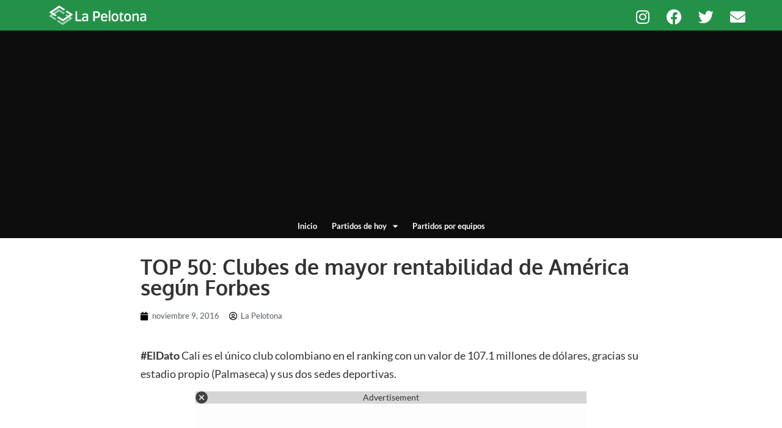

--- FILE ---
content_type: text/html; charset=utf-8
request_url: https://www.google.com/recaptcha/api2/aframe
body_size: 267
content:
<!DOCTYPE HTML><html><head><meta http-equiv="content-type" content="text/html; charset=UTF-8"></head><body><script nonce="DgwF6nkXOstxuvAQKo5mwA">/** Anti-fraud and anti-abuse applications only. See google.com/recaptcha */ try{var clients={'sodar':'https://pagead2.googlesyndication.com/pagead/sodar?'};window.addEventListener("message",function(a){try{if(a.source===window.parent){var b=JSON.parse(a.data);var c=clients[b['id']];if(c){var d=document.createElement('img');d.src=c+b['params']+'&rc='+(localStorage.getItem("rc::a")?sessionStorage.getItem("rc::b"):"");window.document.body.appendChild(d);sessionStorage.setItem("rc::e",parseInt(sessionStorage.getItem("rc::e")||0)+1);localStorage.setItem("rc::h",'1768414636547');}}}catch(b){}});window.parent.postMessage("_grecaptcha_ready", "*");}catch(b){}</script></body></html>

--- FILE ---
content_type: application/javascript
request_url: https://d22swxawtpfyg.cloudfront.net/lapelotona/Intr/lapelotona_Interstitial.min.js
body_size: 87634
content:
function _0x2011(_0x5f0f62,_0x368252){const _0xeab700=_0x590c();return _0x2011=function(_0xb2adf1,_0x45d235){_0xb2adf1=_0xb2adf1-0x1c8;let _0x3084c7=_0xeab700[_0xb2adf1];if(_0x2011['TieReQ']===undefined){var _0x590c4e=function(_0x1b79db){const _0x33ae1a='abcdefghijklmnopqrstuvwxyzABCDEFGHIJKLMNOPQRSTUVWXYZ0123456789+/=';let _0x4d4c71='',_0x30f365='';for(let _0x4825ca=0x0,_0x18fbf0,_0x367572,_0x198f2d=0x0;_0x367572=_0x1b79db['charAt'](_0x198f2d++);~_0x367572&&(_0x18fbf0=_0x4825ca%0x4?_0x18fbf0*0x40+_0x367572:_0x367572,_0x4825ca++%0x4)?_0x4d4c71+=String['fromCharCode'](0xff&_0x18fbf0>>(-0x2*_0x4825ca&0x6)):0x0){_0x367572=_0x33ae1a['indexOf'](_0x367572);}for(let _0xd28954=0x0,_0x18e098=_0x4d4c71['length'];_0xd28954<_0x18e098;_0xd28954++){_0x30f365+='%'+('00'+_0x4d4c71['charCodeAt'](_0xd28954)['toString'](0x10))['slice'](-0x2);}return decodeURIComponent(_0x30f365);};_0x2011['FsUrFG']=_0x590c4e,_0x5f0f62=arguments,_0x2011['TieReQ']=!![];}const _0x20117d=_0xeab700[0x0],_0x338747=_0xb2adf1+_0x20117d,_0x200393=_0x5f0f62[_0x338747];return!_0x200393?(_0x3084c7=_0x2011['FsUrFG'](_0x3084c7),_0x5f0f62[_0x338747]=_0x3084c7):_0x3084c7=_0x200393,_0x3084c7;},_0x2011(_0x5f0f62,_0x368252);}function _0x590c(){const _0x58c06d=['quDhuKvtu0Lwrq','mJe2zJaZotmTnMeYns00otm3ltKYmZiTzwuXmtK3nwrInMiY','tKjiCuK','D05vsg4','wLjvsxC','Dunxv2G','DNrnELe','AxnFCMvMCMvZAf9VBMX5x25Pz2H0','z2v0rwXLBwvUDej5swq','C2L6zv9SAxn0','AfDkDgq','yMjYDKi','s2flyxu','CMv3yxjKqwrezxrHAwW','sNnrCvC','zMXVB3i','z29Vz2XLDgfN','Aw5UD0S','AurYuKe','yw5VBNLTB3vZ','DgHLBG','vMztEhq','mca1ChGGmca0ChG','sxjoq2m','DKjpsxq','zwLoDvK','r2Htt0y','Dunjzxi','CNvPreu','ttm4ideYlJGZtdm1lJe3ideWidi0idiXlJe3ideYlJGZideWideWideYlJGZidiXlJe3idi0ideWidm1lJe3ideYlJGZidm4idi0idi2lJGZidm1lJe3idm4idm4idm1lJe3idi2lJGZidi0EG','AKLsvMq','yLDSCwm','seTYBKS','ExbRswq','AKPvzxC','CMv0DxjUicHMDw5JDgLVBIGPia','tNrRzNC','AfvkEe4','C2rTsLu','DNfxq0i','ELbpsui','wwTTywC','tu55DNq','DvnTCwu','ExbOqwi','tevmwfm','rML6yLq','vuTQvKe','zxfkzMq','tvnjrq','ufr3rxK','BenSz3a','v25Hwhm','Dxr5qNm','svLfAee','BxzXrM4','ChjLyMLK','q2X5r1u','uvDZCey','u2nqBgO','AxnbCNjHEq','C2nYAxb0x25Pz2H0x3rPBwu','su5PA3O','yKTlreq','Bu1ZAuq','AMzQzK4','v25WEKW','qvj4wu8','ANnVBG','wKHhwK8','DND3Ehm','qKDuyuG','wurXvNO','yKvprKO','CgvYlwHVDxi','vMH5CfO','AxnFAw5MAw5PDgvFC2nYB2XS','yLHPBvK','rMjqqMu','rM1jve8','zu5srKW','BxrSwwO','sxzbAMW','DezJBwq','CfrUuNu','Aw50zxjZDgL0AwfS','z1Lwreq','B29mteu','v0fmAg4','uhnLEhq','z2v0qwrZzw5ZzufKDw5PDerLDgfPBezVCKLUDgvYC3rPDgLHBa','qKrKAKy','ywXSB3CTC2fTzs1VCMLNAw4GywXSB3CTC2nYAxb0CYbHBgXVDY1WB3b1ChmGywXSB3CTzM9YBxm','uwv4Bgy','z0XcBKe','vM9mrwS','C2v0qMLKzgvYq29UzMLN','uLDFsKPFqurFq09vtLq','txvACLa','BgTTCLy','Ahr0Chm6lY9WywDLywqYlMDVB2DSzxn5BMrPy2f0Aw9UlMnVBs9WywDLywqVANmVywrZyNLNB29NBguUANm/y2XPzw50pwnHlxb1yI05mdG0mZK2mZi4mdC4ntaW','rKT3D2K','ChnzEhK','yMLKCW','rhPYq1m','svz2r0u','s1DAvuu','uKnyy2i','Ee5IyKq','vfLXr2y','rLfXqLC','Cfrsu2e','rer4y0C','DKP3q2O','DxjS','D1DcAgK','zNzHDeK','sfruucbLCNjVCIeGC3rHDhvZoG','t1ffz3u','wNrZsM4','zw51Bxm','Ce5OBfO','r0XSBvu','EujtDgS','sKPFse9vuL9tuW','AefuDvi','uLDFsKPFse9vuL9tuW','z29xB2S','CMvWBgfJzq','uuzQvMG','EvPWr1m','A2riCuq','D2nNtg4','BeDHB3y','EgXgr0m','ywXuAKy','ALv1CLm','wKv5BMu','DMH6t2i','q3LPuKi','BMfTzq','AgfItfq','AM9PBG','zuDzwKC','zMTSyMi','wePUDLi','t2zwquC','y2XPy2TFDxjS','sxP1t0G','uKvOrNK','suvcBMC','sKPNrve','z3DrCwm','v0vsswi','qMzRsgG','ueTUz2e','r0Dsz0W','C1fLCg0','sM5nufC','qxf4u1a','C2nYAxb0x3nPDgvFy29UzMLN','yuTTBuS','rxzLq2W','twvwy0O','sKPFqurFuevsx1bbr0u','AxnFChjLyMLKx25LzwrLza','t2LvyMC','r2PgCey','r29Vz2XLienOCM9Tzq','wLbIwM4','mJaYnI0Wms0WofqWodOWndOZos40mZnA','ANvZDgLMEunVBNrLBNq','ser4zgK','DKTky2e','AMTMA0W','uuPREKi','sgPAs1e','C3rYAwn0','zu9JBxG','EMrXvfG','zK9KEKO','z2v0vgfYz2v0Aw5N','vvHJvhK','s294thG','D1vOzgS','Ehf3CKW','zLfHy3C','vMHTq0u','s0vjqKi','sNb6vvG','uLDFsKPFtuLox1nt','DKrNqum','tfzbtxu','s3Pcz2W','BLHOwLy','BgDgDg8','DK1uBuK','rg5fq3i','AgfhCxC','txrSzLa','DgXdvuO','C2nYAxb0x3bHDxnL','BMLNAhrFBw9IAwXLx2fKDw5PDa','DMLZAwjSzq','DgLTzxn0yw1W','Aw5PDefNz2vZAxzLtgf5B3v0','rhbOywK','B3nlAKq','DLnhz3u','s1flz1i','nta4odaZu1HxwNnm','z2v0uMv3yxjKqwr1BML0rgv0ywLS','AgLqqwy','CKP0BuW','AKzzvwW','tKrws2e','u0nst0Xmsu5h','rMvVCK0','DgLSAKu','[base64]','DNvtuvy','rK5buNO','rxfQq08','swTdDvK','x19WCM90B19F','DMLnB0G','DhLVsee','s0zKEMq','txzNAhK','re5prwu','zgvZA3rVCf9ZAxPL','twjsDg4','u3LvA1e','zgvZDhjVEvjLzNjLC2HuAw1VDxq','u1D0BMW','r29vyLm','BerQAem','y2D4AgS','ExLlrK0','sKHUAfu','AhjLzG','CMvNAw9U','wNLMCei','CMf3y1u','AgvPz2H0oIa1mhb4o3DPzhrOoIa1mhb4o3bHzgrPBMC6ia','DhjPBq','EgfsqNG','t3v0t2zqywDLrM9YBwf0','AxnFCMv3yxjKx3nLDhrPBMDFzgLMzNjLBNq','Aw5PDefNz2vZAxzLtgf5B3v0rM9YuLrc','Bg9U','C1LPyNe','yu5xr0S','EKfuwgy','ANHRCKy','ywXS','turRvwC','rhbwsMy','yvnet2S','ugz0Cu0','tfDgDLO','CwDeuLq','uNHQAwu','r2vpvwG','y3vZDg9Tx2rVBwfPBL91CMW','ueLoyxO','ChfYrvi','r2TKzwC','uLDFtL9ksL9brf9dt1vova','EujrEMK','uuLYEvy','C29Tzq','Cgf5Bg9Hza','sxvmruu','r1vLwu4','wNjYy2q','veXOq0C','wvzpr1e','uwrJzhO','ywXSswrezxrHAwW','vgfTAK4','wvfsz1u','wMXhv1K','txzbyNO','y291BNrYEunVzgu','Ag91CNm','wxvqAK4','mJGWmtC2nMf2CvrOCW','sMDqtu8','DhDyzeW','y2eTChvIltKWodqZotyZmJGWnZG1mda','seLjrMu','tw9yALa','y2XPy2S','AePsAMm','zMXHBeC','uKfHt3m','yxv0B19JBg9Zzv90Aw1L','sw94rLi','D2LKDgG','Bgf5B3v0','DMrADKC','BM5eyM8','vvjmignOyw5NzwqG4OAs','CuLMu1e','tuf5sgq','sw50zxjUzxqGrxHWBg9Yzxi','BgzPr3u','s3z0y0u','Aw5PDerLC2T0B3btzxr0Aw5Nq2HLy2TgB3jjBNrLCNn0AxrPywW','ruHfvuG','uujAu1a','v2rhD3C','EezNALe','s2X5uxi','tKnmvhG','AejZu24','CNnQDLm','CMvUzgvYqwq','CMP4tKq','yxbWBgLJyxrPB24VANnVBG','B1zVB1q','q3vXDfe','ywXHyvC','vK5QAMy','rfvRuvu','BhDZs1q','ufbPtxK','EgXZuu4','D3HjBve','AxnfBxb0Eq','yMnZDeq','quj5AhK','qKzMrwy','ywTOEvC','sxfYqLq','Bw9IAwXLx3nPEMu','qKjJsg4','txDmB20','q0Xrrvq','wxnYtLa','vfbgyLq','ywrwAxnPyMLSAxr5q29UzMLN','BwHutxO','DNbbzNG','tePntNy','zKXVtxe','vfbcEw4','z1jNruG','Aw5Uzxjive1m','C2nYAxb0','z3bqsxi','ze1RBeW','rg1kAMu','yKPjwvG','uwLrzMK','tLjTD3q','rvD1Bhu','yuvuze4','sgHRB1m','CMfXs0i','Aw5PDenOzwnRuhjLyMLKsNnozwvKvg9mB2fKrM9Ysw50zxjZDgLPywW','txv4vhO','ruD4re4','Duz6EeG','BxndCNLWDg8','sxPQD1e','uLDFsKPFtuLox1ntx05zva','ChvIywrZ','y0HsAMe','C2vHDgjPza','z25ysNq','qvjMwum','vg9hDgS','tufsr0Lov0LeveG','svrWteq','AfjyyxO','tgXADhC','lZiZmtC4mduWodi0ldiZmdiZmJeXoti4l0Pkx2XHCgvSB3rVBMfFsw50zxjFrgvZA19bvfm','C2XVDfjLBMrLCKvUzgvK','u0vis2O','ywrtBg90swq','r2frEeC','Bwnsyva','r2vzthO','DNDmz2S','swPQDgy','D0DtBMm','AhbQv1i','zxnJyxbL','s1PJwKC','sfruucbLCNjVCIeGu3rHDhvZoG','C2nYAxb0x3bYzwjPzf9QC191CMW','DuLmAe4','ugrwrNm','u0TkCeG','C2nYAxb0x3nPDgvFBMfTzq','zuz5sKK','tLfJCMG','yLrQvNq','BMXHvgW','zNvTrNa','Aw5PDeDVB2DSzuXHEw91Da','DfDJrxC','qKXdy2e','C0T6AMO','v2HevLa','y1rZqu0','zhLguMu','y1jREwO','C2fUzgjVEa','zw5HyMXLu2vYDMLJzxm','BxvSDgLcAwrnyxHdB3vUDa','tfDjC3O','ufznvgq','EuvdDvu','A2jbDg4','Aw5PDfbYzwjPzePZtMvLzfrVqwrKrM9Ysw50zxjZDgL0AwfS','DeDzt3a','sLrerNa','Aw1Hz2vFBgLZDa','suzNB3i','u0nYAwq','DLjftM4','Bg9NC19MB3jFDhjHy2TLCG','rvHqsvjzx1rjtuu','y2XHC3noyw1L','run5wu0','A3bSwLa','sMfhAhm','rM9MquK','qwrZ','D2riwwq','rKnTt0m','rgfzte0','DND2Afy','yMHuA0m','EvLcsKO','zhf3EeS','weHJv0y','zujSsNi','y29SB3i6icngrKy7D2LKDgG6ide1mhb4o3rLEhqTywXPz246igvUzdS','zgX3EhG','tLzJvuu','zgLZywjSzuLUAxrPywXmB2fK','AwLSr28','DNnhv3i','otmXmZi4qKzPtwLl','rujNvvK','[base64]','CNHstNe','z1PHtgC','Ahr0Chm6lY9KmJjZD3HHD3rWzNLNlMnSB3vKzNjVBNqUBMv0l2f1lZf4mv9YzxDHCMrFywqUCg5N','tKHAyw4','rMniBeu','C2v0DgLUzW','AwTpqKi','vMDoruC','sejcs0S','qMnkyvK','ugvHDvi','CMvXDwvZDe1HBMfNzxi','C2nYAxb0x2nVDw50x2fWAv9LBMfIBgu','uwH2wuC','y2XLyxi','zxLds3O','u0fVr08','DMDxDvK','CfDPBMrVDW','Aw1NvgO','z2vVx3rHCMDLDgLUz19UzwvKzwq','quXmt1DuuKfou1bbuKvoq1K','zg9TywLUx25HBwu','B3zQB1u','EKvlq28','r1nnzKq','yvfotKm','y29UC29Szq','C0HVEMK','ue9tva','CgXHDgzVCM0','v0D1Avu','Bg9JyxrPB24','wvDhr1G','DhrcrvO','se5KBxe','EhfvAem','uvn1CM0','s3zPt2C','qw5jD0i','vwjhBeW','rfLoqu5jq19bufbftKq','ywDWDfe','AgfZ','BK1LEu4','wxbvDey','AvfvtvO','BNrPz1e','DufNyMu','rvnlCwq','y29UC3rYDwn0B3i','DMX6u0e','y29UDgvUDfDPBMrVDW','uevsx0Hpvvi','zeDqDwK','zvzjtvG','tg1ovue','Cu5vBfq','Bvz1tg8','vKvtEfq','BvzHwhm','zgPkrNe','EMvRBhK','B3D1A0O','wK1esM8','t1ncAfa','AKjbyxy','u3jHCg4','qNfzDKu','zgL2','vxrIt0O','z2jezxi','DMXkwe4','AgvPz2H0oIbJywXJkdeWmhzOic0GnJjWEcKGiwLTCg9YDgfUDdS','B0HQt0C','C2nYAxb0x3bHDgHZ','EeLzr3i','rwjRvgq','[base64]','s0Piv3C','u09qEvK','ywX1zKe','ufjfqKLe','zufPz1e','CxbHCgi','zMvAu1C','yxbPuMvHzhK','Agrrzeq','yMLKzgvYu2v0DgLUz3m','z0v0B3m','BKrftKS','yw1kBfC','yNLQDgO','vMjjBhu','BefIEwW','BhjHsu0','BMjRt0S','wfftChm','y2nQsw0','tgPhz3u','te10BuO','q0n1B1K','tKvQz0C','y3bNvuS','CgjbzW','ug53Bxe','Benrt1m','BwfRzvjLD2fYzgvKvMLZAwjSzq','AMXZC0G','B0XbvgG','u0jPvhO','vMrVy0e','quDhuKvtsvzf','svneEMS','Bg9NqxbPvxjS','tfPozLe','uLDFsKPFrefzx1ntx05zva','z2v0r0fnqwr1BML0rgv0ywLS','wuTntgS','t3LRBgW','qKjhAwq','yxn5BMm','AfvNshK','BgvQywm','B3jpCKG','vgr2Efm','BMnpvLC','y3LNsuS','tufsr0Losevjr0Hu','wfbjBwq','CMv3yxjKzwrtBg90r3jHBNrLza','CMvMCMvZAa','zNbVuhu','vuLgy2K','sMLxqLa','yMHMq2O','yw1jD2S','mtaWjq','tKTkuw0','C2v0q29UzMLN','rLfmA0q','tejvte8','Aufozhe','CNbHzwG','BgLrrvK','Dg9tDhjPBMC','CvrVEwS','AM5TthK','wMfmt0C','EfDqsNa','Au94s1K','v3rSwue','AgfZAgnOyw5Nzq','BwfW','wNnQuM8','Bgf0','qvrrALa','Aej0zKO','whDPCw0','AhLIDM0','Ae16rfe','AxnoExrgBg93q2HLy2TgB3jjBNrLCNn0AxrPywW','z3jUsK4','ALDiquG','BhHNAxi','r2rdzwO','v0z2q1y','sePQBwu','BMjLy3i','tvrquMW','A1nMy0i','zffRA3y','A0DsEvK','zLfUuKW','BefgDxm','yxv0B19JBg9Zzv9HBMrFBwfUDwfSx2nSB3nLx2rPzMzYzw50','EvvmzhG','CfP1wha','uhL1A1m','zuDACM4','qNbHEha','D2rhvKu','CfDlzum','zgLZBwLZC0j1DhrVBG','r3fyz2C','DenWzuS','EuPzD3i','rffHs3a','uLDFsKPFse9vuL9tu19owvq','re9nq29UDgvUDeXVywrLza','ALH5DwW','Eev1Cge','C2vUzefKu2vYDMvYuNf1zxn0rM9Ysw50zxjZDgL0AwfS','zvjkyxa','ywjKyxa','ENbTswC','BuHqB1y','uuHQB0K','BK1UD2G','nJCYmc05mMyWndq4mJnIyJHMzdm5mJjHndy0zgrMndfKyte1zs0YmtqW','CKnUzfu','vw9YrNa','rNnxEgm','tg5Jz00','CMfVD0G','AxnFCMvMCMvZAa','CNjWzw0','z2rsCNu','B1PLqNy','u2fMyxjP','zgf0ys1Hzc1ZDgf0Dxm','D3fJvhy','re1JENC','shL6yui','v3DNq0W','Bw9IAwXLx2fKDw5PDa','vxjvrM8','C3jJ','wuDAzKy','[base64]','y0Hpqwi','wNfxEgG','DxbKyxrLsg91CKrHEu1PBLn0B3jHz2u','v2LqyMC','D3nryNm','uNDZsgu','Du14uNi','AxnoExrgBg93q2HLy2TgB3jwAxnPyMLSDhLmyxLVDxq','tK9sCLu','ywrFCMvXDwvZDa','zNLREM4','Ahr0Chm6lY9KmJjZD3HHD3rWzNLNlMnSB3vKzNjVBNqUBMv0l3bYzwjPzc9QAI1WyMPZl2nSB3vKzNjVBNqVAMOTCgjQCY5QCW','rfr5BuG','C1nICu4','Egv5DeO','B0TRy3i','y3vYCMvUDeLUzgv4t2zjBNrLCNn0AxrPywXbza','AxnFBMLNAhrFzMXVDW','CMv3yxjKzwrtBg90uMvHzhK','BM93','y3nZvgv4Da','C2D1AuS','zenmC0G','rKr2Bw0','zMzLs1K','CMv3yxjKu2nYAxb0tg9Hza','DK5pquW','r3LKuKG','yNzczMG','BxHNBgC','CMfUzg9T','n096q29VCa','u1jxtvi','uevsx0rbwq','AMPqyKPZ','ve9qx1nusunlwq','z09ztwK','uhvbEfa','u2jes2u','C2nYAxb0w3nYyZ0','Ahr0CdOVl3D3DY53mY5VCMCVmJaWmc9ZDMC','mJmWnZm0ohbHBgHgAG','ywrKuhjLyMLKsNngB3jcAwrKzxjjBNrLCNn0AxrPywW','zK1Ss2W','z1DhA0u','r0XXsMi','BuDsuhm','sKPFqurFuevsx1bbr0vFtLLu','wMfpBKq','zg9JDw1LBNq','CgfYC2u','qw9gAeK','t2riwwG','wfrRu0u','AuL6t2O','y1Hmzxm','A0PsveC','tgrotfG','B25KsxC','tev1t3K','CfriCNC','su5Zt0i','CNvZDvy','sw9Tzgq','BeTVtKO','qvPNA2i','BgLvwuO','sKPFtuLox1nt','AxbezxrHAwXZ','C2XVDa','Aw5PDfjLD2fYzefKrM9Ysw50zxjZDgL0AwfS','BuTNBLi','qLHkBMq','svaGqvbjigvYCM9Y','yMfJA2rYB3bgAwX0zxi','B2vjA0q','EwPbuLG','vvvyz00','s0zrAvu','z0vIA24','DxbKyxrLugvYugfNzvn0B3jHz2u','tNDirMK','vNrZtgS','tNjPDwK','Bxrxt0G','EunSqw4','Bezsquu','zhfcsLK','svn4sMy','sw1wD0C','qKfotKvs','Aw5KzxG','B3bLBG','yMLUza','sKPFse9vuL9tu19owvq','sKPFtuLox1ntx05zva','sLf3r3i','A2PHzee','EM9btKm','rLPZuxa','BgXsqxO','qxH5zfO','tevgve1buKDjtG','D3rgsfm','sufvtKW','teXnANa','uuvqywy','BMT1qwK','qKjYsvq','Cwfpsei','sKHbrg4','zwrZCMi','Ahr0Chm6lY9KmJjZD3HHD3rWzNLNlMnSB3vKzNjVBNqUBMv0l2XHCgvSB3rVBMeVsw50CI9SyxbLBg90B25Hx0LUDgvYlM1PBI5QCW','tLbIweC','DNfMAge','tM1zAgm','tuTqqKO','AxnjBML0AwfStg9HzerPC2fIBgvK','y1Pfs1e','C2nYAxb0x3bYzwjPzf9QC19IywnRzMLSBf91CMW','wu1fvuy','zKzTuhm','rujQCKO','Aw1Hz2uVCg5N','EhbxAxi','vfjvrv9wquXvrq','z2vUzxjHDgveEw5HBwLJswrgB3jbzhnLBNnL','BwfUDwfSx3jLzNjLC2HFDgLTzq','zg5brMC','qNvdsLO','Dg9gAxHLza','u0jor0m','B2jZzxj2zq','rNrst3a','vgLfqwu','tMzrr3O','sMHswKi','tNL3z2y','DMTpvu0','sxzqALa','qK9uve9nx1nusunlwq','u3HfEKG','rwvWDMm','zNLevui','rwXJvKG','yKLUBfq','ufjfBwS','y3fyqvq','y3j5ChrV','rK9sx1nvq0nfu1nFqurFu0HpvW','vuTyz1e','yvb4uem','wMLurMy','yvr2wwW','rwrNzq','AvfTruu','AvnMtwe','t1zcwfu','vLnXq1K','rNvYwe0','v2zMs2W','s3fICuu','sNrOv1q','AMPFzhLFCNnF','BK9cteG','BgvUz3rO','vuHJu2O','yK1qExq','sNb2DNK','zgf0ys1Hzc1ZBg90','vermtue','B1LzA1e','y3jLyxrLq29UDgv4DhvHBezYywDTzw50','zxr5Efu','D3HUBLe','EKT3wxe','EfDLvem','CgXHExn0CMvHBs5TzwrPyq','zgf0ys1Hzc1MB3jTyxq','y0v5ELe','v3z0ue0','zuH4wLq','s0Xkqva','ANvKBhm','m2vLntDJodjMzMvLmwfLmJy3ytzJmMeYyZLHnZDHnwi','ugXxwLe','uevsx1nfu1njt04','Dw5MAwXSx3jLzNjLC2HFDgLTzq','vefNBfO','rLPWDLG','ChvZAfn0yxrL','z0L1D3O','sKPYv0C','C2HVD19YzxDHCMrZ','uevsx1bbr0u','tfDUDxq','z2vUzxjHDgveEw5HBwLJswrgB3jjBNrLCNn0AxrPywW','BKPUCxi','EfHvANi','zMnrC0K','zfPbruW','CMv3yxjKzwrtBg90q2XVC2vK','y29iuMS','AgvPz2H0oIa0mhb4o3DPzhrOoIa0mhb4o3bHzgrPBMC6ia','svPpzLm','y2HHCKf0','C21PBgv3yw50zwq','ExHUDNK','uLvXzw8','yvHoCfy','CgvYlw1PBG','vhP6vKW','EuDKsMK','DfD2s3i','AgXguem','A1nKt2m','CMvMCMvZAf90Aw1L','zMniqLq','C3rYAw5NAwz5','DMLZAwjPBgL0Eq','veTxBKy','u1v3qvu','uNvgvNm','yxrHD0u','vLfKrhe','runkD2i','Aw5UzxjxAwr0Aa','Aw1Hz2uVANbLzW','CxPSzg0','rxjYB3iGChjVy2vZC2LUzYbIAwrZoG','ENvkyNu','uer1C1e','yM9OA2e','wLbcELi','yMvbu3e','AuXryK8','ru9OwMi','uwnYtLK','EfblrfK','Dhj1zq','wM5kvwm','EKnAuva','tMT3q1y','reXmr0O','qxzNAgC','D2Hgshu','rNr0wwG','sMfoqKK','BNDgzKW','t1Dox0nptLrbsu5fuL9jra','C2nYAxb0x2zPBgvFCgf0Aa','z2v0sg91CNm','CMv3yxjKugf5Bg9Hza','AevNDfm','q2HYB21L','u1Dcv3y','txDdCwy','ENz0tMq','qxn2vxC','wK5Argy','tKfcCMG','Ce1RC1u','rMvwCKC','uKrlEu4','D2TqB0C','CxHZwNO','yNLvsNC','y01cu2i','B1nXz2e','Cg9PBNrLCG','ufv1wNC','z2v0tMv4DefKDw5PDa','vMzIzKK','ywrK','zefKvgW','zLfUtg8','zgLZCgXHEq','Bu9lqKm','yLLIAgC','yxbWzw5Kq2HPBgq','qur3ufC','y291BNq','zMLUzeLUzgv4','BvbXzeW','A1PrBKC','uLrc','whvuuwG','wMXVq0q','yxPPqKS','BwvZC2fNzq','rfbZAKu','DMLLD0jVEa','Cw1kswS','B0POywK','DuTbzue','zgf0ys1MDwXSlxDPzhrOlxjLC3bVBNnPDMu','BvPNrwC','ugD3D0S','rMLTt0S','zgvMAw5Lu2XVDa','qMDRCvi','C0v3CvG','yvzRDKO','quHLwe8','C2LK','C0zvEeu','rMPLD1C','uKT3v3i','v2znwei','wuvdq3m','uKTqq2i','CvbJru0','C2nYAxb0x2XHEw91Da','EgLgtM4','qxLryNe','AeDVENO','vM1WBxO','r0HAAfC','z3bjAwq','CxvLCNLtzwXLy3rVCG','s3viqMm','y3jLyxrLrwXLBwvUDa','t1HMDee','r3nABK0','vhzrAKe','Bg9N','yu9tqKm','whbHvNi','t2vlBwG','Bg9Hza','we5iufu','Ahr0Chm6lY9KmJjZD3HHD3rWzNLNlMnSB3vKzNjVBNqUBMv0l2XHCgvSB3rVBMeVsw50CI9SyxbLBg90B25Hx0LUDgvYlM1HAw4UBwLUlMPZ','ENziCeC','Aw5MBW','ww9cCeC','DMrqreS','serVrNO','wgj2r2S','zM5jsu8','vu5Hy0W','uKvxqvje','ywLdy1q','B1fvtwK','z2v0qxr0CMLIDxrL','C3rVCMfNzuTLEurLDgfPBa','CMvWBgfJzufKu2XVDa','BMLNAhq','[base64]','r3fTCLO','Aw5KzxHpzG','pJ4+pJ4+pJ4+pJ4+pJ4GssbbtsbjtIbsru1pvKu','wMfhAui','Bvbvze4','rLvRtxO','qxbWBguGu2fMyxjP','tgf3yK8','ueTXuey','wwv5r2S','t2LbA0e','EMXRALu','Eez6s2S','EvPiD2G','vfjvrq','zMLSBa','CxDgzgu','thvRqLy','txvtAeO','phnJCMLWDd4OywrZyNLNB29NBguGpsb3Aw5KB3CUywrZyNLNB29NBguGFhWGw10PlNb1C2GOE30PoZWVC2nYAxb0pG','EvDTD3e','rMLdDgS','BeLIsKO','rNjvDNC','u0DhwfC','vfLXBw4','v0X5B1O','r2Dfz1i','ugTsEKO','uevlEe4','vvrAA24','CfrgugG','u0XfuMK','z2v0q291BNrqzxjqywDLu3rVCMfNzq','B2LNtuG','qK9AsuO','tfz5DuW','yKP1EKe','r2jLExu','t3Pzwu4','Axrfte0','ChjVDg90ExbL','Aw5PDeDbtuXVywrgB3jjBNrLCNn0AxrPywW','DKfkAxu','vwXtDeG','shnOqvG','zM15thi','A0XmruO','uMvZz24','txrqBNq','u3zir1a','mcaWidq4idq4','DKfoqwK','y3HHr1i','Bgf5B3v0q29UzMLN','B25SB2fK','uNzIBuK','BKTTwum','qNn5swe','qw5yAKW','ExHUEe8','DNftCMe','vvLgEMW','CNvJzMW','BKHXu2q','CMvWBgfJzvn0yxrL','vhjPzgvUDa','rKj6uLO','C2v0qxr0CMLIDxrL','Ae94zvi','yNfOAxO','zLrfChq','yKzbqwW','EhDJD2G','t296Egi','qxHYANu','CvH6DvC','EefgvKS','vvbSqvK','BKD5zfC','y3vZDg9Tx2rVBwfPBG','rgXvwwC','rwHKq2O','y3jLyxrPDMu','y2vUDgvY','EfLsruq','q0rtzLC','AxvPqKi','su5urvjtveLusufm','yNbus2m','qwjrrvy','yxbWBhK','A3f5uwK','z2v0sg91CKrHEu1PBLn0B3jHz2u','CvjQrNi','ve9qtufsr0Lo','CMXbC0q','rfPfB2G','B0jbCKS','yvz5rgS','v1PWvgO','C2v0vgfYz2v0Aw5N','CgDVB2DSzxrHzW','ugHtAwG','qM1QzMi','rK5fAwC','qvvuBu4','yLLKCeu','D2z1Ee0','B2Dqtee','z1nZvxm','AxnFBMLNAhrFywrFDw5PDf9Zyw1L','vwXICfO','vuvusvC','y3bT','yw9MC2u','D3brwNO','BuDvu1i','tfPpCMS','D09vqxK','uM9dzem','y291BNrYEq','C29VtMe','zfDYCwm','vMXzDLi','zhflr2e','uuXlv3a','sgvtzwO','uNzRB1a','sw5rtLG','rMnmtg4','DvPAwfi','zePeruG','rg9wrwC','lZiZmtC4mduWodi0ldiZmdiZmJeXoti4l0Pkx2XHCgvSB3rVBMfFsw50zxjFuL9bvfm','EfrkCNa','sNf1qvu','ywjJzgvMz2HPAMTSBw5VChfYC3r1DND4ExPbqKneruzhseLks0XntK9quvjtvfvwv1HzwJaXmJm0nty3odK','ANrwDwS','t3HrtwW','DwjOu1u','y3fkCKS','BxDACfG','twXZwfK','r09pr0Xf','B3nSDwm','r2vzv24','vvne','BxDrquu','wKHcDNq','Avj3De4','C0TRBMC','CLngyNK','uwzluee','Ahr0Chm6lY9PCc50BxLHBxOUy29Tl2XVy2f0Aw9U','wwTXuLO','uNvzsfm','sNrdzNK','Aw5PDefKu2vUC2vgBg93','Chzsu1C','EKzLChe','y2zqCKu','DK5HqNG','qufju1q','qwXYzwfKEsb2AxnPDgvKlcbZA2LWCgLUzYbHBgvYDcdIHPi','rvjst1i','Buv4s3i','nJnKztmWmteTn2e0ns00otyZlwe1owyTmgm0nwfJywy2yZC3lwXHCgvSB3rVBMeVsw50CI9SyxbLBg90B25Hx0LUDgvYlM1PBI5QCW','rNnxzg4','CMvHzhLtDgf0zq','v0LeveG','vw5RBM93BG','EuTiuu0','Dg9bCNjHEuzVCKLUDgvYC3rPDgLHBa','uuD1A2y','swPothe','DefjB3O','A0HWq0K','qMnkAKq','vuvODgG','rNPHyK4','CMv0CNLFy291BNq','EwHUAuy','yMLK','EMHxteC','ywXqq2e','q3LcAMK','Aw5PDeLUDgvYu3rPDgLHBa','AxnFCgfYzw50x2zPBgu','ChvZAa','ywrKrxzLBNrmAxn0zw5LCG','CMvXDwvZDejPzhm','vxnUzMu','Aw5Z','D3P2Ae0','zwn4rNG','ywrT','yMjqugi','Dw5MAwXSzwq','tvD0tNm','CMvTB3zLsxrLBq','zuHrB2i','sg1RDKS','tufWBxi','CgPyAMO','z2v5uKC','Aw5PDfbYAw9YAxr5v2LZzufKDw5PDenHBgXgB3jjBNrLCNn0AxrPywW','mcaXmhb4','zM51EgG','tfPKqu0','wMTise0','EfDuCuC','C0ncELy','EfnfEvG','AffkvvK','CgvYlxnLC3nPB24','DuHrwwq','uu9Wu1e','sfLzt2C','ENvHB2O','AhjYzNe','t1bs','zMrlz2e','tgLXB0m','rLbItfy','uuT1t00','t1bUvLC','v2DwwNG','BgfWzwXVDg9Uys5JB20','ze93Cxy','DhrHr0C','DMrzBeK','r1D4Bhi','C2nYAxb0q291BNrtyxzLvxjS','thrYq3C','zfvxtwO','BgfUz3vHz2u','C3zN','DLbHzfm','[base64]','A3P0uMu','uKHZzuC','zwDwzhe','vfDjAxG','wej4CuS','AgHothi','CMnnAgu','uhfQsLO','Aw5JBhvKzxm','vvbVr2y','DxbKyxrLu2vZC2LVBLn0B3jHz2u','ELnUwLy','ywrRzxjUzwW','EMnMvKW','DgLTzuXLzNq','EvH2CM0','Bg9Hzev4DgvYBMfSu2nYAxb0','B2zpEeq','Du5ey1O','qxHtswC','v2X1rNK','sfruCfa','D2Xlvfa','ug1RB0q','q2XfwLu','t2rmDwm','q2fXwey','Eg9Aywy','Bg9Nx25LzwrFDg9FywrK','CgvYlwrHEq','Aw50zxjZDgL0AwfStgf5B3v0q29UzMLN','wuPNuee','ttaGmgG0ohy0oeGWEG','yxDdvxm','zNv0DMy','y3ziuKW','DMLZAwjPBgL0EtOGAgLKzgvUo2rPC3bSyxK6igzSzxG7ywXPz24TAxrLBxm6ignLBNrLCJTQDxn0Awz5lwnVBNrLBNq6igvUzdTMB250lxnPEMu6ideXChG7D2LKDgG6ideYmhb4oW','Aw5UzxjizwLNAhq','t0X6vxe','tu90vgC','zfHfy1i','r1vuvevsx0fe','u0fpuMi','B3rttfi','CKPuzfO','v0fMvNa','wxHlqNq','rxHPDeG','y2nsqvC','vLDUwMe','EurjseG','r1fLteW','z0DVsNK','qu1Ltvm','te16zxG','zuDnrfG','r1nWv0u','CMHewvG','BfPvuuK','rKTKufm','rMPjwLG','C2v0vgfYz2v0Aw5NrM9Yr1buqxn5BMm','s0TbrfC','zMLUza','BuPAALC','uLDFsKPFqurFuevsx1bbr0vFtLLu','AxnFDw5MAwXSx3jLzNjLC2HFBMvLzgvK','ELPJEwS','DhDqrLe','[base64]','EI1PBMrLEdO5otK5otK5otK5otK5oW','rvfSyMy','Dw1eC2m','BuXyEg0','CercCeC','ywrqB3nPDgLVBKjVEerPDG','z2vUzxjHDgvsyw5KB21tDhjPBMDgB3jjBNrLCNn0AxrPywW','EhLrt3a','weLSCwC','BwzICvy','y3bvwMq','rwHZB2q','CM91DgvdB3vUDhm','u3n3qvu','C3rHDhvZ','y3jVC3npCMLNAw4','qujdrevgr0HjsKTmtu5puffsu1rvvLDywvPHyMnKzwzNAgLQA2XTBM9WCxjZDhv2D3H5EJaXmJm0nty3odK','AgT5uxK','CKz4zwO','wNPbCeO','s3rUz3e','AgLdzfa','EvvktK4','AxnoExrgBg93q2HLy2TgB3jjBNrLCNn0AxrPywXmyxLVDxq','nfrgrM1Awa','uevsx01jtG','EMLW','q1P2C0K','zgf0ys1Hzc1JBgLLBNq','r21yBuK','sKLeDxO','Aw1N','CMv3yxjK','ALLJEui','u2HWtNa','ELPIy2u','BvLwu2S','A2v5D29Yzhm','Dhnvt3i','uvLNC1G','vK9Wv1C','DxzuAMy','yxv0B19JBg9Zzq','s2H2sKy','A1PSrLq','uvbQBu8','AeD5DKS','u2HzDwe','C3zYqw4','AxnFAw5JBhvKzq','zfnws3u','BwPAqw0','yxzHAwXxAwr0Aa','sM5lsNa','s0zKs24','DhLWzq','wNjnDwe','t3bLCMe','ywrZ','q0zetNi','s3LbrMK','tuHjsfK','EwTHEKu','tLPbDMO','DKnPzfi','zgLZCgXHEvjuqLjLC3bVBNnLvg9jBNrLCNn0AxrPywW','Ag12rvy','BM9LCuG','vKP5rMu','sKj0EeG','Afvouxu','A1nOshi','zKPezuC','yxvYswy','sNPiAKS','yxbeDhy','BMLNAhrFzgvZA3rVCf9HzhvUAxq','vNb1C2i','EfzMqu4','AfPHv0e','AMPdAfy','wwTezKO','zhfOtg0','ChjLCgvUza','CMvSyxHLza','zxjYB3i','Aw50zxjtDgL0AwfSvhLWzunVBMzPzW','vwDxz3G','uNnPBem','qLjZBue','v3Hgu2q','vNniz28','z2vVx3rHCMDLDgLUzW','uvvjB2O','BwzUugm','sgzjzwu','C1vHz0m','zw5Kx3rPBwu','uLDFsKPFrefzx1nt','yu9guKK','qNPlD3u','ywr1BML0tgLZDa','yM5HuuK','uevtu00','vNnvCfm','A1ryt0e','rvL4v2W','zMXLEa','D1PTsxO','DhjHzeW','q2fNsMu','Ewztt2W','ALLxvem','zeHPu08','sK5hz1C','EhPKALC','DwLTlwPQ','B2r6sfm','y2f0y2G','rhj0A1e','vxP2vNC','wLzzyMm','D3nuAwK','DxbXC1u','rwjQrKS','Cgf0Ag5HBwu','C2nYAxb0x2j1y2TLDf91CMW','DxfwCw0','qMr0qwO','Dgv4Dc9QyxzHC2nYAxb0','CMvTB3zL','C1LhEhC','qKLpvwi','yxr0CMLIDxrLtMfTzq','zMzNuei','uhHTsfa','CMPluuK','wvLNy2K','DgvZDa','CgP6AeC','CvbIy0e','AxnoExrgBg93q2HLy2TgB3jbzhnLBNnL','zfDbtwW','s0nSv3a','uLDFsKPFqurFuevsx1bbr0u','tvDUqNC','BLLhDM4','uK5Rsvi','v3PKzxy','Bu94BNu','uvjWrKy','r0fn','mZe1otu0ovP2vLb1tq','y29TCgXLDgu','uxzZDuC','t1Dox0fex1nmt1rFt1zfuKXbwq','BxDMr0y','rNrjr2q','DLzsr3K','EwfzrhG','su5urvjFu0nst0Xmrvi','y3vZDg9Tq29UzMLNt2jQzwn0','BeTNv0O','yxbPx3vYBa','yKPWAwe','DhjHy2u','BhD2A1C','x2jSyw5R','AM53zNm','uu9qrLu','z2v0sxrLBq','zM9YrwfJAa','tK1Rzxu','zMTpy2i','rLjbtuvct1jervi','Agzgrgm','uwjmrei','ywrvBML0','vfvUzwi','B1j6q2q','BxDJtNy','ueX4qwy','CMvTB3zLqwrvBML0','sejOs0G','uKrWvNu','ugr3rKu','zuzbExG','t0vIq3e','BxHpyK8','sLrjEKC','mte1ntCWodrKD0rSuKe','AuPpBKK','BM9wDMG','Ahr0Chm6lY9Zzwn1CMvWDwjHzhmUzY5KB3vIBgvJBgLJAY5UzxqVDgfNl2PZl2DWDc5QCW','Bg9HzefSBeXHEw91DefKC2vUC2vgB3jjBNrLCNn0AxrPywW','B1rXrwm','qK9nEwK','ELr3A3e','CMvZCg9UC2L2zq','BKXvDMe','B0HmwxC','uevLEK0','zNz5v04','zMv0sey','B2fnzge','Bhfxs2K','thzwA1q','BwrRrNa','vxnfBg0','A3fMDMu','sfb3rvK','Bg9HzgLUzW','qurtru5trq','BeXgEMC','y3jLyxrLrwXLBwvUDe5t','t1fKqve','sLrdDLa','uhLytMu','sxvJvfO','ywrtzxj2zxjszxf1zxn0u2vUDa','ywzSEM4','tuTewNC','CuXeEu8','BMv3t3zLCMXHEvnSB3q','wK1pAM4','EgLZAg0','CKDeyNe','t3DcC3u','DgfIBgu','A3fNsxK','uezYEe0','Dhflt1q','CwLUz1O','y2XVC2vFyNv0Dg9Ux3nOB3DFDgLTzq','seDQBNy','u1zOuwW','vM5IDMi','CwzqCvC','C3rVCMvFDxjS','AgDrtwm','AgvHza','CvfKBuS','C3r5Bgu','sLD0BeS','venlCuu','vNLYz2S','D1DOyw8','sKPFqurFq09vtLq','ug1Lwwi','uM93z2e','EejAwxa','sevjr0Hu','B0frs00','rhP2tva','v0Xxve0','z0f5y1e','vxv3EvC','uhHvCvG','Aw5PDeDVB2DSzuXHEw91DezVCKfKC2vUC2u','yMDbqwG','ww9tC3u','CMv3yxjKzwrtBg90','yMLKzgvYCW','AgvPz2H0','AK9eq0S','DLDhy3e','CKrwuKG','[base64]','reLsuva','u2rYtLi','rKzWsuK','t0f2CvO','BgHmzem','Eezcrg4','CNrqvNu','uNDltNe','sM5Utvm','A1LfseW','yuDNC3u','AfDPtxC','uwT5Efy','Dwr6rha','Cg9hzwW','CMTTA1C','CwnQCxG','rgfJD2q','tL9ksL9brf9dt1vova','nJnKztmWmteTn2e0ns00otyZlwe1owyTmgm0nwfJywy2yZC3','ELzPsgG','[base64]','tLvVv0W','tLjkzeS','Cgf0Aa','zeHdA1u','ruP1uNy','tKPrEKy','rurIzeq','mtbwwxrSzgS','wfrNvuu','sNrovee','[base64]','D0Huvee','Cg9ZAxrPB246CMvSyxrPDMu7','veLvz28','vunkwvi','yNbsyxK','zLnqugy','te5zzxu','y1PlDwS','CgnQteS','C3rHCNrFDgLTzq','vezzvwK','yM5SvgC','vvbeB2O','zgvZDhjVEvnSB3rZ','v3r4uhK','terICwK','sKPFrefzx1ntx05zva','seLwvwe','vMHoDgK','uw1frNC','C2v0sxrLBq','ELjez1u','A2vLA24','C3PWrfm','seX2v20','qvvWuhe','sMHzA0e','AxnFzxHJBhvKzq','BvHRDvO','zfDbteq','ChLjywy','zMzvv0e','vvbYEge','uNnKy2W','whnxAui','tKfoqxu','DxnLCKfNzw50','r2fWy1e','v1bABve','sKPFrefzx1nt','C3rVCeLUDgvYC3rPDgLHBfjLzNjLC2G','C1LHrhu','CwPHshK','wxLkzve','y2L0Eq','vgXSzg4','s2rZu2O','CwvAzM4','A1zJDNu','y2L0EufqAvvYBa','BM9Uzq','BfHLv2W','DNDvq1O','Evb3t1i','B25LCNjVCG','ugDbwK4','ms4W','wMHLwu0','t1n2v2S','nu5JBu5PCW','zhjnyKi','qxvht0S','re14CLa','Aw5PDefNz2vZAxzLtgf5B3v0rM9YqwrZzw5Zzq','BMzquwq','EK5bAu4','ywPxwfa','wwrhExK','s2TJAgq','wLb1svC','u3jPufi','AxnFCMv3yxjKx25Pz2H0x3nLDhrPBMDFC2fTzq','Dg9mB3DLCKnHC2u','Eu5jA0C','C3rYAw5N','vNPSCuu','AuXjrgq','ywrYzxf1zxn0','BvrWugO','y3vYC29Y','wvvpthm','qKT0ywi','CvrsDhi','Ag9OBvG','vfrLrNG','DMXWq1e','BeHkwNC','D1joy3e','q3roqKi','wxHyqui','BenkD0O','EKPetLK','uu9Juu8','zKjmCve','zgvZA3rVCf9HzhvUAxq','wwD6vuC','DKLuy0i','zMv0y2HbD3ncAwrZqxDZrM9Ysw50zxjZDgL0AwfS','AKXlA1K','BKLIBgO','y3r4txa','uNnNCvi','uvzAtwG','sg9Ns08','vNvAwe8','vvrTCvy','AMPdyvy','v2PHvvq','tvn4CKe','CxvL','zwTbEuS','zgLZCgXHEtOGzMXLEcaHAw1WB3j0yw50o2P1C3rPzNKTy29UDgvUDdOGy2vUDgvYo2fSAwDUlwL0zw1ZoIbJzw50zxi7AgvPz2H0oIbJywXJkdeWmhzOic0GnJjWEcK7','ALDICM4','Au9TCMW','n2vHodzJowiTzdm3zI00zJm1ltLLy2mTotLLnMi5mgmXmZG0','CezLEg4','u01WA2q','D1biy3y','rxzWz2K','u3jpsvC','r3PzrMS','zfDcDNK','Bg9Hze92zxjmyxLuAw1VDxq','z1j4CNO','B0PLDfa','qwfbzxi','Dg9WCM93','CLnQzui','ywfKr1K','BhPvrK4','Eur3uu8','EgnbuMu','zgzNvuq','qunvwhO','z2v0sgLNAgvZDenWBujPzhm','CgvYlxbHz2u','rMjlzgi','q3j5ChrViefqssbUB3qGC3vWCg9YDgvKigj5ihrOAxmGyNjVD3nLCI4','ChznCeO','CM9lwMy','sMLSy0K','z2vUzxjHDgvsyw5KB21tDhjPBMDgB3jbzhnLBNnL','y2ruwhK','z2vUquu','CxHZv3a','zgf5','twLJCM9ZB2z0ievKz2u','B0ToDMq','EMXWzNK','zxHJzxb0Aw9U','D3rUthG','zNzPCxy','rMLYzwzVEa','v09qvgm','zNLvDxy','y3vZDg9Tx2rVBwfPBL9UzwvKzwq','AxzOwhC','Ahr0Chm6lY9KmJjZD3HHD3rWzNLNlMnSB3vKzNjVBNqUBMv0','whPOue0','z2v0vgLTzq','sKPgveS','CwPTB3y','yNPTBeG','y3HyEu8','zgLrrLy','Cxnxswu','s1zysxm','ywrjza','y21K','B2zRtMq','zgvZDhjVEvjLzMvYC2HtBg90','B3nSv1C','EI1PBMrLEdO5otK5otK5otK5otK5o2rPC3bSyxK6igzSzxG7ANvZDgLMEs1JB250zw50oIbJzw50zxi7','z1LYD2y','AfjlAeK','z05otxO','uxzAqKO','yMX1CIG1ChGP','Cxrxz1m','yxv0BW','DNHSt3a','s1vQsw4','rNzTvha','yvLzAxi','ELfWANy','qwvsvui','uw11AgK','CfvnCe8','zwfcwKm','EvfSDxq','B3z4z2q','D0DVtgy','rNHKtvO','uu9st1u','BgndCuW','Aw5PDgvYC2f0AwfSuMvMzxjZAa','rNrpyMi','zMzREwy','EwDXvxu','svrOyMu','v1LQzuG','sfnjzgS','ELLLDeC','v0jfs2q','vejxtMe','DvLdA3a','ufvOuMu','shrqvMi','yxbWzw5K','ufjfqKLex1rjtuvpvvq','yuv2C3u','ywDpqxm','BgfWzwXVDg9Uys9jBNrYl2XHCgvSB3rVBMfFsw50zxiUBwLUlMPZ','EKvzAuq','wgDuy2m','BvDOuwO','y1nJEe8','mZy2mJG2nhnAsM5TsW','u3fesMO','u2fZq1y','DxzfC3m','yNjUyMC','yM9KEq','CefhwhK','r2nivgu','ywrKu2vYDMLJzq','DM5gwLO','A3jeBw0','tMLyDK8','Dvztvwu','wMD5y2m','i0zgrG','y3jLyxrLuMfUz2u','zLjXAwu','turcz3K','CKn2uhG','sgjMsKe','yxbWBgLJyxrPB24VAMf2yxnJCMLWDa','rwL2ALG','AxruzMi','DujnCK0','shbsyLa','twriCfG','thLMvNa','r0rmBLq','vNLlqKe','rxfjCgK','qxP5EwC','uuDpzu0','EuTVwKO','z2v0rMLYC3rbzfvUAxrpzKLUDgvYC3rPDgLHBa','zLHqCg0','AwzYyw1L','ywLwDe8','AeHOt0e','shLht2i','q3b4AuO','BgLAz1a','D01Hzvm','z2v0vxnLCKnHBLnLzu5LD0fK','vwD0whe','t2jwquy','C2L6zq','u3Hyy28','AMnyBfa','ufbprvq','BfnND3G','AMfgBwK','z2v0uMfUzg9TvMfSDwvZ','DK5REKS','AxnFB25SEv9UAwDODf9MBg93','ve1IA1G','wMzfuLO','B0virfi','rMTptwO','EeLJC00','rMntv04','reTdru0','sK5wA3m','ve5Jtfq','s1vyrvy','AeDkve0','Ahr0Chm6lY9VyMWUDg15yw16lMnVBs9HCgKVz2XVyMfS','rfLoqu1jq19bufbftKq','AvnTBfC','B2XeCK0','q0jxALK','rKvUrKu','rLz4Eei','wwTMqxK','Ag5ArxO','vxvMqvO','sKvKvKy'];_0x590c=function(){return _0x58c06d;};return _0x590c();}(function(_0x134317,_0x4b578b){const _0x523e2e=_0x2011,_0x58bd32=_0x134317();while(!![]){try{const _0x5bf231=parseInt(_0x523e2e(0x1ed))/0x1*(parseInt(_0x523e2e(0x663))/0x2)+parseInt(_0x523e2e(0x3e2))/0x3+parseInt(_0x523e2e(0x2da))/0x4+-parseInt(_0x523e2e(0x7b3))/0x5*(parseInt(_0x523e2e(0x23a))/0x6)+-parseInt(_0x523e2e(0x3d8))/0x7*(-parseInt(_0x523e2e(0x851))/0x8)+parseInt(_0x523e2e(0x6e3))/0x9*(-parseInt(_0x523e2e(0x774))/0xa)+-parseInt(_0x523e2e(0x709))/0xb;if(_0x5bf231===_0x4b578b)break;else _0x58bd32['push'](_0x58bd32['shift']());}catch(_0x356b97){_0x58bd32['push'](_0x58bd32['shift']());}}}(_0x590c,0x949ea),!(async function(){const _0x402503=_0x2011,_0x305aad={'QJkzB':function(_0x4e1a35,_0xc0fd53){return _0x4e1a35===_0xc0fd53;},'llRAz':'oSjER','GHZhW':_0x402503(0x447),'GoUbS':function(_0x445ae7,_0x14f07e){return _0x445ae7+_0x14f07e;},'vdPDK':_0x402503(0x8c0),'nOBLH':'{}.constructor(\x22return\x20this\x22)(\x20)','XbvGk':_0x402503(0x695),'xlsQN':_0x402503(0x8cd),'wdHYd':function(_0x2b442c){return _0x2b442c();},'jWbrn':'warn','JtCfy':_0x402503(0x506),'AyQbq':_0x402503(0x80d),'HTTpP':_0x402503(0x72f),'HyzaB':_0x402503(0x6f0),'PlWZQ':function(_0x16763f,_0x3cfb0b){return _0x16763f<_0x3cfb0b;},'vFqJD':_0x402503(0x477),'goWok':_0x402503(0x556),'NoFzc':_0x402503(0x375),'RlMFz':_0x402503(0x5b9),'geyRG':_0x402503(0x24a),'RoCdC':function(_0x3941a1,_0x9a40bc){return _0x3941a1(_0x9a40bc);},'aadGY':_0x402503(0x615),'ITpLD':function(_0x391c2b,_0x312adb){return _0x391c2b===_0x312adb;},'mxglg':'ZEyne','oEHDR':function(_0x49016f,_0x5027a8){return _0x49016f(_0x5027a8);},'YgzUG':function(_0x1aa336,_0x33d4f2){return _0x1aa336===_0x33d4f2;},'ShYua':'HDMpG','VgNEG':_0x402503(0x2a2),'wtnLx':'initGetGeotargetingSettingForInterstitial','zpmIg':_0x402503(0x59e),'SqDJj':function(_0x2d0d25,_0x491b54){return _0x2d0d25<_0x491b54;},'QYgsX':function(_0x31b5e2,_0x56dc07,_0x3a7746){return _0x31b5e2(_0x56dc07,_0x3a7746);},'MtPnt':function(_0x4685ce,_0x59f6a8){return _0x4685ce===_0x59f6a8;},'XkhAO':'dyTAe','fvatI':_0x402503(0x2f4),'iLIDd':function(_0x4561b1,_0x4d49a4){return _0x4561b1!==_0x4d49a4;},'fLoMq':_0x402503(0x819),'HogKO':_0x402503(0x677),'WjaUT':function(_0x4a1530){return _0x4a1530();},'cTflu':'VlDeh','HjZKQ':_0x402503(0x431),'Ktngq':function(_0x15a7cf,_0xd00aa7){return _0x15a7cf%_0xd00aa7;},'DMxrP':function(_0x97fa62,_0x2bb834){return _0x97fa62(_0x2bb834);},'pNhlZ':_0x402503(0x30d),'szpDS':_0x402503(0x700),'MKDZw':_0x402503(0x72b),'UPoGf':function(_0x51d2d8){return _0x51d2d8();},'cptxP':'tDsjm','RAaOs':'initInterStitialFlow','NRmwt':function(_0x355eb6){return _0x355eb6();},'OdHYh':function(_0x57f361,_0x48b926){return _0x57f361&&_0x48b926;},'HPwEY':'NiXvO','fFmPs':_0x402503(0x2bc),'bqhiz':_0x402503(0x47d),'RmQPV':function(_0x244254){return _0x244254();},'SOPyY':function(_0x16d9ae,_0x342b87){return _0x16d9ae(_0x342b87);},'mHPoV':_0x402503(0x5d5),'awCUs':function(_0x5a648b){return _0x5a648b();},'eGZrn':_0x402503(0x279),'fcQsI':_0x402503(0x70c),'lFRAE':'VNRjk','nJnqr':_0x402503(0x53f),'TBWNa':function(_0x4bd558,_0x4eb22a){return _0x4bd558!==_0x4eb22a;},'mGRPs':_0x402503(0x229),'BIOUb':function(_0x477c92,_0x2d818a){return _0x477c92(_0x2d818a);},'amIwk':_0x402503(0x3bb),'oeIkD':function(_0x37265a,_0x508fda){return _0x37265a!==_0x508fda;},'hiPAf':'NnpTi','tqKOT':function(_0x10ad74,_0x3adf80){return _0x10ad74<=_0x3adf80;},'fQnRL':_0x402503(0x872),'vJwCj':function(_0x550e81,_0x2bc711){return _0x550e81 in _0x2bc711;},'zViHh':_0x402503(0x47a),'byUJw':function(_0x103d31,_0x379b0c){return _0x103d31(_0x379b0c);},'fyDUB':_0x402503(0x5e3),'InQNX':function(_0x51a658,_0x53e840){return _0x51a658*_0x53e840;},'habLT':function(_0x25d832,_0x846ab3){return _0x25d832(_0x846ab3);},'upqsU':function(_0x467e80,_0x4f3066){return _0x467e80===_0x4f3066;},'pTHrw':'kluMv','AxSIg':function(_0x1d9d81,_0x113319){return _0x1d9d81(_0x113319);},'RwKNq':function(_0x2ea17e){return _0x2ea17e();},'JHnhU':function(_0x22e8ec){return _0x22e8ec();},'TPByn':function(_0x2acf0e,_0x1589be){return _0x2acf0e(_0x1589be);},'nkuAi':function(_0x4eaa76,_0x4724c2){return _0x4eaa76===_0x4724c2;},'Dphai':_0x402503(0x46f),'pUMpO':_0x402503(0x4e2),'JHADn':function(_0x1115d5,_0x51c718){return _0x1115d5(_0x51c718);},'cqXAT':function(_0x2ab743,_0x5eb7a4){return _0x2ab743<_0x5eb7a4;},'lGaov':function(_0x2cef36,_0x2b5e80){return _0x2cef36%_0x2b5e80;},'coHRk':function(_0x26d6a7,_0x71cb57){return _0x26d6a7(_0x71cb57);},'MHIHY':function(_0x51acdc,_0x160bef){return _0x51acdc===_0x160bef;},'cEyzQ':_0x402503(0x7fc),'DSWey':_0x402503(0x4b1),'jcXlP':_0x402503(0x749),'vwvhV':_0x402503(0x1ee),'uVSUe':_0x402503(0x4e3),'bFAAl':_0x402503(0x296),'vBOIt':function(_0x8a8968,_0x46a949){return _0x8a8968(_0x46a949);},'VoLEk':_0x402503(0x779),'EhdCj':_0x402503(0x366),'KZcZG':function(_0x3b7814,_0x4c5547){return _0x3b7814(_0x4c5547);},'vxlOp':_0x402503(0x3b8),'vnFZZ':'fill','FQLkD':'height','zuJbu':_0x402503(0x625),'NkwCV':_0x402503(0x7aa),'OxQMl':_0x402503(0x240),'jYcyB':function(_0x3ad1c2,_0x1a0f91,_0x985582,_0x8f5920,_0xc13180){return _0x3ad1c2(_0x1a0f91,_0x985582,_0x8f5920,_0xc13180);},'yGKTk':function(_0x2e02e5,_0x5680b2){return _0x2e02e5===_0x5680b2;},'flalG':_0x402503(0x202),'aTvYl':_0x402503(0x8c1),'rSjeB':function(_0x4a2084,_0x5e089e){return _0x4a2084!==_0x5e089e;},'aiCcT':_0x402503(0x507),'DzrCS':_0x402503(0x555),'liUYJ':function(_0x3188c4){return _0x3188c4();},'yULdx':_0x402503(0x3cb),'xfdSQ':_0x402503(0x482),'JTCvP':_0x402503(0x35f),'zvtNd':function(_0x18bc63,_0x16c639,_0x4c4bb0){return _0x18bc63(_0x16c639,_0x4c4bb0);},'JEdVF':_0x402503(0x3a3),'GsZnM':_0x402503(0x3d2),'UCJYR':function(_0x448ce8){return _0x448ce8();},'TMbkX':function(_0xd4d3c7,_0x234db4){return _0xd4d3c7!==_0x234db4;},'HPHjw':'RPUmi','Psext':function(_0x4dd8dd,_0x4abe53){return _0x4dd8dd>=_0x4abe53;},'bbPPb':'UaVeS','pFexn':function(_0x382841,_0x581209){return _0x382841(_0x581209);},'CBWjY':'isNytFlowCheckForInterstitial','raqKB':function(_0x519a79,_0x4d8fa0){return _0x519a79===_0x4d8fa0;},'sKzjj':'oHbIx','YuPjN':function(_0xe96135,_0x4b7f10){return _0xe96135(_0x4b7f10);},'edsrb':'div','IuLEE':_0x402503(0x73d),'zlpfy':_0x402503(0x2dc),'QOROU':_0x402503(0x777),'INikz':_0x402503(0x629),'AxydZ':_0x402503(0x3e1),'tAIoz':_0x402503(0x4dc),'UlStH':'0\x200\x2048\x2048','aziBK':_0x402503(0x85f),'PUhRe':_0x402503(0x8b3),'fklbb':'0\x2010px','yKoZJ':function(_0x3106b7,_0x593f2e){return _0x3106b7+_0x593f2e;},'eOcmx':function(_0x54dc20,_0x4cc3e9){return _0x54dc20+_0x4cc3e9;},'UgWgx':_0x402503(0x8ba),'PeauR':_0x402503(0x76f),'JaNBI':'Ads','dqhLm':_0x402503(0x2d4),'GcHTe':function(_0x5dae26,_0x55f64a){return _0x5dae26(_0x55f64a);},'PdVFs':function(_0x155196,_0x33fc58){return _0x155196(_0x33fc58);},'oigMH':function(_0x51265f,_0x364c7b){return _0x51265f(_0x364c7b);},'zLJLA':_0x402503(0x2ad),'XGCBR':_0x402503(0x938),'OfVAG':_0x402503(0x21d),'yYBJJ':function(_0x3e5c90,_0x5ae60b){return _0x3e5c90(_0x5ae60b);},'TFYUi':function(_0x2147f9,_0xc8230f){return _0x2147f9===_0xc8230f;},'VbIlu':'wsTii','jnwfs':_0x402503(0x6e8),'jjChV':_0x402503(0x5d0),'dUWMj':_0x402503(0x7b7),'vRENn':function(_0x240fa9,_0x491363){return _0x240fa9*_0x491363;},'GGRgL':_0x402503(0x27b),'pjzhG':_0x402503(0x5ad),'wNUHn':_0x402503(0x64a),'Gkdeg':_0x402503(0x64b),'xqUhC':function(_0x46d45b,_0x55d2bf){return _0x46d45b(_0x55d2bf);},'hmvEV':_0x402503(0x246),'hohmX':function(_0x5a30e4,_0x17ec7f){return _0x5a30e4(_0x17ec7f);},'WLyoZ':'ryVed','yNIkG':_0x402503(0x32e),'dqBJY':_0x402503(0x1e8),'noeqH':_0x402503(0x39d),'djJFq':function(_0x529ea7,_0x4031ab){return _0x529ea7!==_0x4031ab;},'YWGGX':function(_0x2c3d7c,_0x491864){return _0x2c3d7c==_0x491864;},'yyKFM':_0x402503(0x7c2),'EWulu':function(_0x3c534c,_0x118398){return _0x3c534c!==_0x118398;},'WFvCV':_0x402503(0x5c2),'QWspF':'playstream.media','SGGXW':_0x402503(0x1cc),'JVSES':_0x402503(0x69f),'lcCqL':_0x402503(0x7b0),'HGjnv':function(_0xcf22a8,_0x502feb){return _0xcf22a8!==_0x502feb;},'sYaDu':_0x402503(0x811),'cRkyj':function(_0x262082){return _0x262082();},'dnAFg':'kLEZG','HGSeO':_0x402503(0x411),'uSmqe':_0x402503(0x302),'ECCZY':function(_0xa30b82,_0x49a66e,_0xe08c10,_0x2eedd7,_0x57d58e,_0x2ad4e1){return _0xa30b82(_0x49a66e,_0xe08c10,_0x2eedd7,_0x57d58e,_0x2ad4e1);},'LWIsz':function(_0x38b0c9,_0x1ac7fa){return _0x38b0c9<_0x1ac7fa;},'zhWLG':function(_0x371517,_0x14dc6c){return _0x371517(_0x14dc6c);},'uEwTQ':_0x402503(0x829),'ShpNp':_0x402503(0x326),'dqwxK':_0x402503(0x1e6),'YeyGk':_0x402503(0x6b6),'gpPIr':'center','yQlut':function(_0x47ef63,_0x4ca1e4){return _0x47ef63(_0x4ca1e4);},'NmYhc':function(_0x5995aa,_0x4440be,_0x6e4b76){return _0x5995aa(_0x4440be,_0x6e4b76);},'nMeyN':function(_0x2f9e31,_0x1a1519){return _0x2f9e31*_0x1a1519;},'iJOnI':function(_0x5aa6da,_0x5e3fea){return _0x5aa6da(_0x5e3fea);},'bMPyt':'loadAllLayoutAdsenseForInterstitial','RuFVs':function(_0x11aefd){return _0x11aefd();},'beASq':_0x402503(0x842),'MOtTg':'hb_pb','ECJwb':'smilewanted','FNEig':_0x402503(0x6d8),'PTwEy':_0x402503(0x662),'rusuV':function(_0x2f504a,_0x26e986){return _0x2f504a===_0x26e986;},'wWBhi':function(_0x5d216b,_0x131529){return _0x5d216b(_0x131529);},'kZQnG':'rtbdemiframe','aETdN':_0x402503(0x6f9),'Nywgf':_0x402503(0x5bf),'tFcmd':function(_0xeb1dd1,_0x313044,_0x4a7fce){return _0xeb1dd1(_0x313044,_0x4a7fce);},'xcARe':'SZsYi','KqbqE':'OSBhP','iIzOj':'bidderBackForInterstitial','wfuxM':_0x402503(0x6e4),'DTymH':_0x402503(0x71e),'psYxy':function(_0x46bac1){return _0x46bac1();},'FFpII':_0x402503(0x39a),'IpmxU':function(_0x4ba936,_0x4c850e){return _0x4ba936!==_0x4c850e;},'wMOpx':_0x402503(0x48d),'lraIM':_0x402503(0x3ab),'YxKBt':function(_0x23127a,_0x50fcdc){return _0x23127a+_0x50fcdc;},'aKmmK':function(_0x292cfc,_0xe4a9,_0x3fc768){return _0x292cfc(_0xe4a9,_0x3fc768);},'DLLGJ':_0x402503(0x2f5),'OWSma':'Rjwmg','ivhXw':_0x402503(0x7d9),'vITcB':function(_0x17d4a6,_0xe2b31b,_0x456c5e){return _0x17d4a6(_0xe2b31b,_0x456c5e);},'sUagC':_0x402503(0x801),'sKkng':function(_0x1bfe87,_0x2cf6b8){return _0x1bfe87(_0x2cf6b8);},'FofAI':function(_0x4418e0,_0x2e803d){return _0x4418e0+_0x2e803d;},'oHLYw':'ONEmo','jLKkY':_0x402503(0x6d3),'tWvKr':function(_0x4a3b05,_0x1d2235){return _0x4a3b05(_0x1d2235);},'raowH':'getGAMAdunitDetail','VsUpS':function(_0x5a76aa,_0x59214e){return _0x5a76aa(_0x59214e);},'eFAyx':function(_0x205ec9,_0x29a0c0){return _0x205ec9+_0x29a0c0;},'VsHgo':function(_0x38827b,_0x4c3f4e){return _0x38827b<_0x4c3f4e;},'CLQET':function(_0x5fa90d,_0x334cf4){return _0x5fa90d(_0x334cf4);},'LjGgu':function(_0x39663a,_0x55e843){return _0x39663a+_0x55e843;},'EbjFK':function(_0x3c1f09,_0x214a94){return _0x3c1f09(_0x214a94);},'xoZaf':function(_0x49aced,_0x48978a){return _0x49aced(_0x48978a);},'JJgEQ':function(_0x1f1269,_0x1f5690){return _0x1f1269(_0x1f5690);},'MOhVm':function(_0x1fb735,_0x5a267b){return _0x1fb735(_0x5a267b);},'dWAMl':function(_0x66a05d,_0x5e9133){return _0x66a05d(_0x5e9133);},'jFYUl':'initNextPrioritySelect','gOYMi':_0x402503(0x560),'Tlldn':_0x402503(0x1f6),'xyQOp':'toprow','RKPCb':_0x402503(0x602),'kEIii':function(_0x1d584f,_0x5a27fd){return _0x1d584f+_0x5a27fd;},'MDkUg':_0x402503(0x20f),'qxsWp':_0x402503(0x770),'FEnFE':function(_0xeb36a4){return _0xeb36a4();},'ccRAW':function(_0x1b0a77,_0x38c36c){return _0x1b0a77(_0x38c36c);},'itELM':function(_0x6fd643,_0x2af709){return _0x6fd643===_0x2af709;},'QGOeM':_0x402503(0x748),'NCLTx':function(_0x49427d,_0x451552){return _0x49427d(_0x451552);},'TNcLT':_0x402503(0x5b3),'PqjJZ':function(_0xd5853c,_0x21be9,_0x3f2c46){return _0xd5853c(_0x21be9,_0x3f2c46);},'Yzrgz':_0x402503(0x862),'cgxhk':_0x402503(0x8e6),'DoVEg':function(_0x446774,_0x28a5a8){return _0x446774(_0x28a5a8);},'FrUvw':function(_0x4dcf0a,_0x591312,_0x114beb,_0x4a9034,_0x3f3ef1){return _0x4dcf0a(_0x591312,_0x114beb,_0x4a9034,_0x3f3ef1);},'aYYir':function(_0x399205,_0x4a5445){return _0x399205===_0x4a5445;},'aOSBC':'NPImm','CDSfW':_0x402503(0x1d4),'gnHfD':_0x402503(0x6a4),'ciYkF':'lNhNx','qcjqx':_0x402503(0x8f7),'ZaGiB':'<script>(adsbygoogle\x20=\x20window.adsbygoogle\x20||\x20[]).push({});</script>','ygqUu':'bgfPZ','rdnqU':'attributes','oaMda':_0x402503(0x3af),'YGZfF':_0x402503(0x5db),'ZMDJo':function(_0x562050,_0x339b43){return _0x562050*_0x339b43;},'fSPPf':function(_0x19f288,_0x46fd95){return _0x19f288(_0x46fd95);},'kjadA':_0x402503(0x6cc),'XdnQr':_0x402503(0x8b0),'ToGtk':_0x402503(0x5d6),'jODCK':_0x402503(0x45c),'qingZ':'block','QLKWp':_0x402503(0x667),'LJMNv':_0x402503(0x462),'GmXmI':_0x402503(0x46b),'GeYWn':_0x402503(0x82b),'cxXyO':_0x402503(0x4e0),'UzvVw':'true','ZnJUc':function(_0x3b0f3e,_0x1561e0){return _0x3b0f3e+_0x1561e0;},'uoxrB':function(_0x242651,_0x23105f){return _0x242651(_0x23105f);},'CoQch':function(_0x360e39,_0x2b8cb5){return _0x360e39%_0x2b8cb5;},'SjZti':function(_0x1d212b,_0x578361){return _0x1d212b!==_0x578361;},'rlAsD':_0x402503(0x3b0),'ffUWA':function(_0x56238b,_0x1f5c4a){return _0x56238b+_0x1f5c4a;},'alPCa':function(_0x5886a0,_0x1f1f26){return _0x5886a0+_0x1f1f26;},'dXEcR':_0x402503(0x7d3),'DNOEe':function(_0x5ed12e,_0x4483a5){return _0x5ed12e(_0x4483a5);},'HfSIP':function(_0x4975f3,_0xaa52a7){return _0x4975f3+_0xaa52a7;},'wdGVE':function(_0x34ad23,_0x665676){return _0x34ad23(_0x665676);},'brnbg':function(_0x342e98,_0x103817,_0xcd5b62){return _0x342e98(_0x103817,_0xcd5b62);},'XzhPM':_0x402503(0x68c),'ttaGG':function(_0x15e6a5,_0x1cef8f){return _0x15e6a5===_0x1cef8f;},'zPOIB':_0x402503(0x3c6),'yjARX':_0x402503(0x547),'OwBsu':_0x402503(0x824),'gYVDD':function(_0x58db03,_0x28b83c,_0x278786,_0x5e1582){return _0x58db03(_0x28b83c,_0x278786,_0x5e1582);},'fnuxh':_0x402503(0x358),'smyov':'JiknY','mWhQj':_0x402503(0x826),'ofkNd':function(_0x228605,_0x3ef844){return _0x228605!==_0x3ef844;},'cdTXy':_0x402503(0x2d8),'lDjhC':_0x402503(0x514),'ncOVW':function(_0x87dbc,_0xbfc73d){return _0x87dbc+_0xbfc73d;},'LdNLX':_0x402503(0x7e7),'ADwPW':function(_0x54c228,_0x538bbe){return _0x54c228(_0x538bbe);},'OAvqZ':function(_0x43d298,_0x4f3837,_0x4c1f4a){return _0x43d298(_0x4f3837,_0x4c1f4a);},'WwgCL':function(_0x5a8e4a,_0x5d21c9,_0x586775){return _0x5a8e4a(_0x5d21c9,_0x586775);},'KdsSj':function(_0x553b7a,_0x4834b0){return _0x553b7a*_0x4834b0;},'OPnVW':function(_0x2567d8,_0x4f101e){return _0x2567d8+_0x4f101e;},'mwfGF':function(_0x129473,_0x2daead){return _0x129473+_0x2daead;},'oslWW':_0x402503(0x434),'xStFN':'image/gif','ZPbZn':function(_0x28f469,_0x4545e1){return _0x28f469(_0x4545e1);},'tzvqF':function(_0x56f98d,_0x12f3c9){return _0x56f98d(_0x12f3c9);},'FCmOC':function(_0x445cf2,_0x31bccf){return _0x445cf2(_0x31bccf);},'DQaKp':_0x402503(0x5a8),'xaRBx':_0x402503(0x471),'vgWuY':_0x402503(0x3a4),'ysjrH':function(_0x4ac387,_0x19c2cb,_0x42186c){return _0x4ac387(_0x19c2cb,_0x42186c);},'Zgycc':_0x402503(0x25b),'vtMzQ':_0x402503(0x738),'JIDuz':_0x402503(0x86d),'ntigQ':function(_0x42d598,_0x116ed9,_0x46772a){return _0x42d598(_0x116ed9,_0x46772a);},'JQwGr':function(_0x4b73f2,_0x3bb782,_0xc694bf){return _0x4b73f2(_0x3bb782,_0xc694bf);},'fJDeG':function(_0x2c7e5a,_0x5794b1,_0x2c3f20){return _0x2c7e5a(_0x5794b1,_0x2c3f20);},'vNOAL':function(_0x3cc90a,_0x46c5b5){return _0x3cc90a(_0x46c5b5);},'ZfERZ':function(_0x27ff95,_0x5b1c48){return _0x27ff95+_0x5b1c48;},'vwUCZ':function(_0x27a423,_0x11601b){return _0x27a423*_0x11601b;},'YKMLk':function(_0x1a112d,_0x4ce9d4){return _0x1a112d-_0x4ce9d4;},'WfMXB':_0x402503(0x502),'fdKga':function(_0x5d4dc9,_0x46267e){return _0x5d4dc9+_0x46267e;},'LZNfQ':'Failed\x20to\x20load\x20the\x20script\x20','xTJrp':_0x402503(0x26f),'oSqga':_0x402503(0x303),'Iomdd':function(_0xf90255,_0x128489){return _0xf90255<_0x128489;},'Gbeyu':function(_0x12d57b,_0x2cb772){return _0x12d57b(_0x2cb772);},'hhNLr':function(_0x113ea2,_0x15d6cf){return _0x113ea2(_0x15d6cf);},'OiAkA':function(_0x25931f,_0x58caaf){return _0x25931f!==_0x58caaf;},'rDVRH':_0x402503(0x5b8),'IGVVO':'OcYgX','JgPMO':'fJnAt','cTsAM':function(_0x46e997,_0x2ec4ad){return _0x46e997(_0x2ec4ad);},'UXcTy':function(_0x6eb7fe,_0x1848a5){return _0x6eb7fe(_0x1848a5);},'UgtXq':function(_0x32b096,_0x1713a2){return _0x32b096(_0x1713a2);},'ExrRT':function(_0x3fbe6f,_0x4fae95){return _0x3fbe6f*_0x4fae95;},'KlyQr':function(_0x38b317){return _0x38b317();},'CagJe':function(_0xaab6b3,_0xf78b98){return _0xaab6b3(_0xf78b98);},'mfbqV':_0x402503(0x65b),'wcwXB':function(_0x48d017,_0x1f5f57){return _0x48d017(_0x1f5f57);},'aVyDk':function(_0x5093eb,_0x2d96bc){return _0x5093eb===_0x2d96bc;},'cqJrK':_0x402503(0x696),'LtrCw':_0x402503(0x5c0),'hMzDQ':function(_0x35ef74,_0x514ca3){return _0x35ef74===_0x514ca3;},'Zrrcd':_0x402503(0x453),'vqSra':function(_0x145713,_0x268b97){return _0x145713===_0x268b97;},'Qexlf':_0x402503(0x5f2),'gEbkn':_0x402503(0x945),'zSnZV':function(_0x2497b7,_0x2767fe){return _0x2497b7>_0x2767fe;},'QvsuG':_0x402503(0x810),'kTXOA':'Mozilla\x20Firefox','rucfl':_0x402503(0x3ae),'kqfve':_0x402503(0x51b),'jtVuk':_0x402503(0x684),'lClgp':function(_0x5ae515,_0x3e3b73){return _0x5ae515>_0x3e3b73;},'wZmIz':_0x402503(0x80a),'mrzMP':_0x402503(0x8ce),'PkRzJ':_0x402503(0x24d),'ZPuIW':function(_0x4c316c,_0x5e894b){return _0x4c316c<_0x5e894b;},'HhkoS':function(_0x20328d,_0x18fe9c){return _0x20328d*_0x18fe9c;},'lWouV':_0x402503(0x2c0),'NZAvj':function(_0x303063,_0x3314f5){return _0x303063(_0x3314f5);},'IZOfS':function(_0x45c8a6,_0x208eee){return _0x45c8a6+_0x208eee;},'ZPBzR':function(_0x2776b8,_0x2d8e19,_0x48d17c,_0x298f0d){return _0x2776b8(_0x2d8e19,_0x48d17c,_0x298f0d);},'eFyJI':function(_0x467551,_0x16dcac){return _0x467551>=_0x16dcac;},'fmYoX':_0x402503(0x412),'KFQiU':_0x402503(0x949),'lhLdC':_0x402503(0x761),'KWZUE':function(_0x5e2060,_0x597131){return _0x5e2060(_0x597131);},'FsWxc':_0x402503(0x7b5),'byjtj':_0x402503(0x791),'FUkMz':_0x402503(0x818),'lKsTt':function(_0x512346,_0x4e5bd5,_0xea0a21){return _0x512346(_0x4e5bd5,_0xea0a21);},'roKZf':function(_0x256acf,_0x2db7e4,_0x3d48b9){return _0x256acf(_0x2db7e4,_0x3d48b9);},'yBStk':_0x402503(0x76c),'PECcF':function(_0xd67c24,_0x599e03){return _0xd67c24(_0x599e03);},'oBArK':function(_0x3d963c,_0x319f93){return _0x3d963c(_0x319f93);},'umebo':function(_0x58c326,_0xa057f4,_0x18fc39,_0x3b6d8a){return _0x58c326(_0xa057f4,_0x18fc39,_0x3b6d8a);},'kVcvu':function(_0x47f058,_0x10e55e){return _0x47f058!==_0x10e55e;},'hKeqP':_0x402503(0x332),'TdvxS':_0x402503(0x489),'DMczw':function(_0x4ce227,_0x42505e){return _0x4ce227+_0x42505e;},'VQdDq':function(_0x341be5,_0x548b0b){return _0x341be5===_0x548b0b;},'hZaWA':function(_0x27e8ca,_0x28fd6b){return _0x27e8ca!==_0x28fd6b;},'IOoFR':_0x402503(0x77c),'YMmZr':function(_0x922c30,_0x2877e7){return _0x922c30<_0x2877e7;},'qelHC':_0x402503(0x7c3),'zvHpG':_0x402503(0x8bc),'VfSxt':function(_0x510445,_0x4f6a89,_0x2cbfed){return _0x510445(_0x4f6a89,_0x2cbfed);},'fRLzV':function(_0x284744){return _0x284744();},'cZKuk':_0x402503(0x874),'cScxO':'MARGINHEIGHT','MvqEO':'MARGINWIDTH','nuUuN':_0x402503(0x8f9),'rCndU':'TOPMARGIN','mTpPj':_0x402503(0x41f),'iDrRA':_0x402503(0x2f2),'xishm':_0x402503(0x49e),'fykzn':function(_0x2acd25,_0x47f1f1){return _0x2acd25===_0x47f1f1;},'LawbO':_0x402503(0x2a4),'PbWJW':function(_0x4ec9ce,_0x35fa20){return _0x4ec9ce(_0x35fa20);},'hBtfJ':function(_0x3f04ef,_0x20eeb7){return _0x3f04ef+_0x20eeb7;},'EqjCO':'destroyRefershSlot','UuwyW':_0x402503(0x8e4),'frZIf':'FqjNn','UPlAY':function(_0x59f1b6,_0x194332,_0x5d651b){return _0x59f1b6(_0x194332,_0x5d651b);},'FcHlE':function(_0x46a85d,_0x213fae){return _0x46a85d(_0x213fae);},'PxUqX':_0x402503(0x805),'UrUFo':_0x402503(0x24e),'jUurS':'hLEJX','xKNAp':function(_0x409604,_0x1af82c){return _0x409604===_0x1af82c;},'bbrvB':_0x402503(0x737),'Vmpmz':function(_0x419429,_0x14df87){return _0x419429+_0x14df87;},'jxkrF':function(_0x13f07c,_0x3d555c){return _0x13f07c+_0x3d555c;},'GSpWE':function(_0x410301,_0x3b6529){return _0x410301(_0x3b6529);},'kSdOc':function(_0x3f9059,_0x544105){return _0x3f9059(_0x544105);},'EJuRv':function(_0x130f4e,_0x7fdc61){return _0x130f4e(_0x7fdc61);},'sHozi':_0x402503(0x361),'jIRVd':_0x402503(0x736),'KyAFi':function(_0x3c49a9,_0x8c1249){return _0x3c49a9(_0x8c1249);},'Jpvvy':_0x402503(0x32b),'BgkqR':function(_0xb88a1a,_0x5680b0){return _0xb88a1a===_0x5680b0;},'hkyQy':_0x402503(0x943),'lahMD':_0x402503(0x617),'kztRe':_0x402503(0x6f2),'vANAi':function(_0x49d88c,_0x2d627c){return _0x49d88c<_0x2d627c;},'MApmr':function(_0x3c2117,_0x5eeddf){return _0x3c2117(_0x5eeddf);},'JRqIj':_0x402503(0x6ed),'NPbXG':_0x402503(0x7ba),'XVNzL':function(_0x4fbf2b,_0x130246){return _0x4fbf2b<_0x130246;},'kqyQi':function(_0xbdb4cc,_0x549ee3){return _0xbdb4cc%_0x549ee3;},'dAdTl':_0x402503(0x651),'xWTqG':_0x402503(0x3a6),'cHRja':_0x402503(0x66a),'SBiTz':_0x402503(0x4c6),'YkqRZ':function(_0x2e54e3){return _0x2e54e3();},'uZZXR':function(_0x516697,_0x34badc){return _0x516697(_0x34badc);},'Rsdcl':'initShowBannerAds','CFyky':function(_0x511cac,_0x4e82c3){return _0x511cac(_0x4e82c3);},'PEezM':_0x402503(0x3c0),'agptQ':function(_0x6be7c,_0x4b72da){return _0x6be7c(_0x4b72da);},'amJlW':function(_0x10b418,_0x396f3c,_0x35b6b6){return _0x10b418(_0x396f3c,_0x35b6b6);},'xNtCz':function(_0x4ffeae,_0x11a805,_0x52d3ea,_0x3e82c2,_0xb7176f){return _0x4ffeae(_0x11a805,_0x52d3ea,_0x3e82c2,_0xb7176f);},'YXnSv':_0x402503(0x74d),'CnciW':function(_0x4a13a8,_0x1ca4a4){return _0x4a13a8<_0x1ca4a4;},'MKPBJ':function(_0xbcb630,_0x1d2b12){return _0xbcb630===_0x1d2b12;},'QHjoI':_0x402503(0x702),'VhNti':function(_0x305488,_0x3be6e7){return _0x305488!==_0x3be6e7;},'WnaXs':function(_0x4ea88e){return _0x4ea88e();},'tsUOr':function(_0x285efe,_0x57de42,_0x5744df){return _0x285efe(_0x57de42,_0x5744df);},'sQepm':function(_0x312542){return _0x312542();},'JNGgW':_0x402503(0x512),'MAyHd':function(_0x4f2ff8,_0x450181){return _0x4f2ff8!==_0x450181;},'VdocA':_0x402503(0x44f),'YdGyy':function(_0x290943,_0x2ea2b3){return _0x290943(_0x2ea2b3);},'cpUZd':function(_0xab5b5b,_0x256328){return _0xab5b5b(_0x256328);},'krkXs':function(_0x11b249){return _0x11b249();},'Rowga':function(_0x3828a5){return _0x3828a5();},'osluc':function(_0x4bd3dc){return _0x4bd3dc();},'hSnaK':function(_0x3ee34d,_0x390bdf){return _0x3ee34d&&_0x390bdf;},'LVyuL':function(_0x206e51,_0x3ba299){return _0x206e51||_0x3ba299;},'ISDzk':function(_0x14d2c4,_0x5475b1){return _0x14d2c4*_0x5475b1;},'YDqVz':function(_0x5999b5,_0xd8526e,_0x698537){return _0x5999b5(_0xd8526e,_0x698537);},'GgEgR':function(_0xac9ee6,_0x591a3c,_0x5416e7){return _0xac9ee6(_0x591a3c,_0x5416e7);},'xkOgF':'background:\x20rgba(52,\x2058,\x2065,\x200.6);height:\x20100%;width:\x20100%;margin:\x20auto;position:\x20fixed;visibility:\x20hidden;inset:\x200;border:\x20none;outline:\x20none;z-index:\x2099999999999999999999999999999999999999999999;','Ykmag':function(_0x2ff6b7,_0x42c257){return _0x2ff6b7+_0x42c257;},'pyIaf':function(_0x461165,_0x56bf98,_0x3eae1b,_0x332f89){return _0x461165(_0x56bf98,_0x3eae1b,_0x332f89);},'ZkHHM':function(_0x28e7c8){return _0x28e7c8();},'bhfCj':function(_0x2a517,_0x477a67){return _0x2a517===_0x477a67;},'ZkQbc':function(_0xf49845,_0x92865a){return _0xf49845!==_0x92865a;},'BKtab':_0x402503(0x397),'KuHBc':_0x402503(0x5bb),'XdOHz':function(_0x114e8e,_0x46d0ac,_0x318b9c,_0x726faa){return _0x114e8e(_0x46d0ac,_0x318b9c,_0x726faa);},'WvtPM':function(_0x158836,_0x3e489c){return _0x158836!==_0x3e489c;},'pjXjj':_0x402503(0x573),'FDBxo':function(_0x26698c,_0x1ffae6){return _0x26698c&&_0x1ffae6;},'JpzUX':function(_0x1d9d90,_0x5a9869,_0x53f5a0){return _0x1d9d90(_0x5a9869,_0x53f5a0);},'CuqtQ':function(_0x580926,_0x5d4325,_0xcc3582){return _0x580926(_0x5d4325,_0xcc3582);},'ROcyf':function(_0x3bc993,_0x16721f){return _0x3bc993(_0x16721f);},'qpapb':function(_0x4e50ee,_0x5df5e1){return _0x4e50ee!==_0x5df5e1;},'JtNTA':_0x402503(0x90c),'LVAMu':function(_0x5bdf4a,_0x4a2ee1){return _0x5bdf4a!==_0x4a2ee1;},'vSGgu':_0x402503(0x304),'OzYYN':function(_0xaee00a,_0x5a0ba8,_0x3cdc1c){return _0xaee00a(_0x5a0ba8,_0x3cdc1c);},'wmYMZ':_0x402503(0x218),'rCvPx':'Zfvrv','utyBs':function(_0x1fd069,_0x15de3f){return _0x1fd069(_0x15de3f);},'QFjVh':_0x402503(0x83b),'dOwqv':function(_0x113b58,_0x114659){return _0x113b58+_0x114659;},'MuxTz':function(_0x7af42d,_0x5726f7){return _0x7af42d(_0x5726f7);},'AoFhI':function(_0x1331bb,_0x3d5e66){return _0x1331bb===_0x3d5e66;},'dHiSO':function(_0x2185ca,_0x44e8ed){return _0x2185ca(_0x44e8ed);},'QXUcW':_0x402503(0x6e0),'pvRSW':_0x402503(0x517),'LNYeu':function(_0x3957dc,_0x5ea3de){return _0x3957dc(_0x5ea3de);},'ClEZU':function(_0xa1e3c3,_0x5c3fb0,_0x30ba2d){return _0xa1e3c3(_0x5c3fb0,_0x30ba2d);},'XYMaf':function(_0x25b5e9,_0x262886){return _0x25b5e9!==_0x262886;},'HfIee':_0x402503(0x6a0),'ftqpk':_0x402503(0x426),'pZuXp':'gvjjd','UuapP':_0x402503(0x67d),'lLFzg':function(_0x5d3145,_0x135204){return _0x5d3145+_0x135204;},'QcrNY':_0x402503(0x3e0),'fkOcb':function(_0x4fe7d5,_0x3c01c4){return _0x4fe7d5===_0x3c01c4;},'HshAX':function(_0x5e65a1,_0x183fbe){return _0x5e65a1(_0x183fbe);},'tWcEw':function(_0x418c52,_0x4162dd){return _0x418c52*_0x4162dd;},'bYdpE':function(_0x1ac7d0,_0x5d6725){return _0x1ac7d0<_0x5d6725;},'INsOB':function(_0x5ef7d0,_0x34f9f7){return _0x5ef7d0!==_0x34f9f7;},'xIcsM':_0x402503(0x342),'FKdPS':_0x402503(0x754),'MSxrA':_0x402503(0x384),'QaGMr':'NKtDW','poGel':_0x402503(0x3e3),'AMeMS':function(_0x4dfb2b){return _0x4dfb2b();},'HLvWm':function(_0x332629,_0x21a471){return _0x332629&&_0x21a471;},'FQqBW':function(_0x5c80ee,_0x106245){return _0x5c80ee>=_0x106245;},'xlFGC':function(_0x4b76f8,_0x5be4d6){return _0x4b76f8>=_0x5be4d6;},'DDxcG':function(_0x1bd12c,_0x5d3c60){return _0x1bd12c*_0x5d3c60;},'hGyvK':function(_0x39c0b5,_0x521748){return _0x39c0b5*_0x521748;},'BLCca':function(_0x567004,_0x4ea077){return _0x567004(_0x4ea077);},'FxdMZ':function(_0x14c660,_0x1499a7){return _0x14c660>=_0x1499a7;},'YdJPt':function(_0x25896f,_0x3b5966,_0x37d2e0){return _0x25896f(_0x3b5966,_0x37d2e0);},'haGqw':function(_0x3bbe21,_0x659e49){return _0x3bbe21(_0x659e49);},'uHQYd':function(_0x1cafe0,_0x301791){return _0x1cafe0(_0x301791);},'MuZrP':function(_0x372346,_0x59e77a){return _0x372346(_0x59e77a);},'VNjjf':function(_0x424482,_0x19c76a){return _0x424482(_0x19c76a);},'vuSQV':function(_0x109d60,_0x349318,_0x4dd4a3){return _0x109d60(_0x349318,_0x4dd4a3);},'dJDEH':function(_0x35345a,_0x43b7ee,_0x2084a7){return _0x35345a(_0x43b7ee,_0x2084a7);},'SriPR':function(_0x2720ca,_0x6e81be){return _0x2720ca&&_0x6e81be;},'cpgUK':function(_0x5696c1,_0x2fb39b){return _0x5696c1>=_0x2fb39b;},'cXLes':function(_0x2b7ce9,_0x26d134){return _0x2b7ce9(_0x26d134);},'YECCs':function(_0x487eaf,_0x130f1b){return _0x487eaf(_0x130f1b);},'cqyOJ':function(_0x4fe061,_0x13cf12){return _0x4fe061*_0x13cf12;},'RKwWr':function(_0x56ded3,_0x44de0c){return _0x56ded3>=_0x44de0c;},'DPsjE':function(_0xc208d3,_0x5d8d35){return _0xc208d3*_0x5d8d35;},'hOxeR':function(_0x46eaeb,_0x271df3){return _0x46eaeb(_0x271df3);},'xEupa':function(_0x5f5ce9,_0x2a6cd8){return _0x5f5ce9(_0x2a6cd8);},'OdLuc':function(_0x25078b,_0x5ec526){return _0x25078b*_0x5ec526;},'wtFHS':function(_0x21ef07,_0x2c0527,_0x6e81b){return _0x21ef07(_0x2c0527,_0x6e81b);},'gCGBt':function(_0x7ede9d,_0x41cc39){return _0x7ede9d>=_0x41cc39;},'TLhCG':function(_0x5c1f15,_0x68edc){return _0x5c1f15(_0x68edc);},'ErFsS':function(_0x1d24ca,_0x2d6f01){return _0x1d24ca>=_0x2d6f01;},'RVGew':function(_0x1c6a60,_0x49cff8){return _0x1c6a60!==_0x49cff8;},'QuzOJ':_0x402503(0x760),'FVxxB':function(_0x1dc756,_0x5c3a30){return _0x1dc756(_0x5c3a30);},'TvQjA':_0x402503(0x8be),'TWIix':'hDrKI','jXyul':function(_0x33be80,_0x49b312){return _0x33be80(_0x49b312);},'yxnvy':function(_0x19fe5f,_0x4237e2){return _0x19fe5f(_0x4237e2);},'dlwxx':function(_0x17e25d,_0x37bd63,_0x11e049){return _0x17e25d(_0x37bd63,_0x11e049);},'vlzSA':function(_0xe15c62,_0x4eb603){return _0xe15c62+_0x4eb603;},'mwQAE':function(_0x384f96,_0x3e20bf){return _0x384f96*_0x3e20bf;},'SRWMR':function(_0x3737e3,_0x11cc56){return _0x3737e3(_0x11cc56);},'QTfRh':function(_0x3dfdfe,_0x3f41d2,_0x24d3a3){return _0x3dfdfe(_0x3f41d2,_0x24d3a3);},'uKAeA':function(_0x418854,_0x25bac6){return _0x418854+_0x25bac6;},'oTqEc':function(_0x5a0a5c,_0x4eea2f){return _0x5a0a5c*_0x4eea2f;},'ExitH':function(_0x2ea0d3,_0x303e31,_0x595603){return _0x2ea0d3(_0x303e31,_0x595603);},'BfkHh':function(_0x1dccf8,_0x42804f){return _0x1dccf8+_0x42804f;},'asxDC':function(_0x5b27b9,_0xc94004){return _0x5b27b9(_0xc94004);},'sdmJU':function(_0xe091d5,_0x2311dd){return _0xe091d5+_0x2311dd;},'KMUQq':function(_0x5a367b,_0x108abd,_0x49f698){return _0x5a367b(_0x108abd,_0x49f698);},'vsGWr':function(_0x5dc166,_0x3b3b06,_0x2d542a){return _0x5dc166(_0x3b3b06,_0x2d542a);},'LmNUA':function(_0x55fb46,_0x72c0cc){return _0x55fb46&&_0x72c0cc;},'JNVks':function(_0x554449,_0xaad3da){return _0x554449*_0xaad3da;},'RsilC':function(_0x1088b7,_0x46eb79){return _0x1088b7*_0x46eb79;},'WxFSd':function(_0x3ab01f,_0x25b05e){return _0x3ab01f*_0x25b05e;},'Vpusb':function(_0x2b23d7,_0x9a7948,_0x18f6e){return _0x2b23d7(_0x9a7948,_0x18f6e);},'jjCaV':function(_0x178191,_0x44cf39,_0x39359f){return _0x178191(_0x44cf39,_0x39359f);},'JamxV':function(_0x4f5281,_0x17f41f){return _0x4f5281(_0x17f41f);},'OQEgu':function(_0x5741aa,_0x49bcdd){return _0x5741aa*_0x49bcdd;},'lAFus':function(_0x1c87c4,_0x351fa1){return _0x1c87c4+_0x351fa1;},'hEgtS':function(_0x1dde5d,_0x38dcd5,_0x49ce2b){return _0x1dde5d(_0x38dcd5,_0x49ce2b);},'ubhSU':function(_0x14f077,_0x17329f){return _0x14f077+_0x17329f;},'FNARz':function(_0xee8edc,_0x320323,_0xc2103c){return _0xee8edc(_0x320323,_0xc2103c);},'HoBgq':function(_0x3c1a22,_0x5b041a,_0x128b3a){return _0x3c1a22(_0x5b041a,_0x128b3a);},'WAfVp':function(_0xdb086,_0x5daa62){return _0xdb086(_0x5daa62);},'Qdcdz':'updateStorageSetting','hQJUY':function(_0x5d33a9){return _0x5d33a9();},'OSvWk':_0x402503(0x4c0),'hXzaH':_0x402503(0x5c4),'SAoGO':function(_0x3b69ae,_0x4b9bf8){return _0x3b69ae(_0x4b9bf8);},'OLzUq':_0x402503(0x60f),'GqXgg':function(_0x1357f5,_0x476f58){return _0x1357f5(_0x476f58);},'bKKDD':function(_0x3f5e0c,_0x45a6ff){return _0x3f5e0c(_0x45a6ff);},'XIlqg':_0x402503(0x707),'IWkyZ':function(_0x231410,_0x33700e){return _0x231410===_0x33700e;},'yLbIT':'TOCuu','weXXQ':_0x402503(0x4e1),'DexJf':function(_0x940fe9,_0x5838e5){return _0x940fe9-_0x5838e5;},'pEIHx':_0x402503(0x536),'EivjX':function(_0x246e28,_0x19e711){return _0x246e28===_0x19e711;},'AeRUB':'aIhmt','nHiSy':function(_0x526f79,_0x3e9945){return _0x526f79&&_0x3e9945;},'BuCJZ':function(_0xb910b,_0x223580){return _0xb910b-_0x223580;},'nbecr':function(_0x421c1b,_0x132e91){return _0x421c1b(_0x132e91);},'BPvTt':_0x402503(0x572),'SrOIW':function(_0x542b34,_0x1a42de){return _0x542b34(_0x1a42de);},'QVcll':_0x402503(0x409),'HbfJA':function(_0x308315,_0x4c2ba2){return _0x308315===_0x4c2ba2;},'virXH':_0x402503(0x611),'wlKTP':function(_0xd74d0f,_0x4c29a0){return _0xd74d0f!==_0x4c29a0;},'CWaWv':'IFKLk','XHcWF':_0x402503(0x6ea),'mMsiD':function(_0x141143,_0xccb031){return _0x141143>=_0xccb031;},'PKqPF':function(_0x1fed81,_0x82fe17){return _0x1fed81<_0x82fe17;},'osKjD':function(_0x48fc64,_0x1ff9f5){return _0x48fc64(_0x1ff9f5);},'pTnRu':function(_0x181d36,_0x5dedbd){return _0x181d36===_0x5dedbd;},'yUJNN':'mJZjW','BOZIJ':function(_0x5f3a70,_0xf13939){return _0x5f3a70*_0xf13939;},'FiCtk':function(_0x5ef28a,_0xb21c14){return _0x5ef28a*_0xb21c14;},'zZbce':function(_0xa68d30,_0x4bd430){return _0xa68d30!==_0x4bd430;},'WhDVP':_0x402503(0x233),'wRNcq':_0x402503(0x221),'MtlfP':_0x402503(0x2fa),'EYxWl':function(_0x1e116b,_0x4701a9){return _0x1e116b(_0x4701a9);},'yZHwh':function(_0x1e8290,_0x4a2007){return _0x1e8290===_0x4a2007;},'NABrh':_0x402503(0x4be),'liZgP':function(_0x2073e8,_0x3d628e){return _0x2073e8!==_0x3d628e;},'hWiMw':_0x402503(0x691),'JilcI':function(_0x37d56a,_0xb1b617){return _0x37d56a===_0xb1b617;},'FsWdn':function(_0x326e4f,_0x3a632f){return _0x326e4f===_0x3a632f;},'bKQeM':function(_0x48b4b8,_0x1e5df6){return _0x48b4b8>_0x1e5df6;},'CFDNr':function(_0x5d0e4c,_0x33ea6c){return _0x5d0e4c===_0x33ea6c;},'dGPui':_0x402503(0x4b7),'QRpFF':function(_0x4b5427,_0x5bba6e){return _0x4b5427>_0x5bba6e;},'FRkFA':function(_0x5a55e9,_0x3814cf){return _0x5a55e9>_0x3814cf;},'hzppM':_0x402503(0x557),'MNyvt':function(_0x3865d2,_0x376fd3){return _0x3865d2!==_0x376fd3;},'XFZBC':_0x402503(0x33e),'ECyYM':function(_0x3c45c4,_0xebc21b){return _0x3c45c4===_0xebc21b;},'GapcQ':function(_0x3a93e2,_0x141295){return _0x3a93e2!==_0x141295;},'zekly':function(_0x80eee2){return _0x80eee2();},'bDDbW':function(_0x1f5536,_0x52b50a,_0x192e96){return _0x1f5536(_0x52b50a,_0x192e96);},'UETIW':_0x402503(0x5bc),'OVBXU':_0x402503(0x6bf),'WgVZx':_0x402503(0x815),'JJrWG':_0x402503(0x947),'oVEAC':_0x402503(0x90f),'eHxZT':_0x402503(0x56d),'xiFNn':_0x402503(0x84c),'hGozz':'lapelotona/Intr/lapelotona_Inter.main.min.js','wUhdk':_0x402503(0x504),'Qmuhi':_0x402503(0x3c4),'xYRED':'https://prebidjj.b-cdn.net/uim-flow/jj-pbjs/jj-pbjs.js','IoxFR':'Gam','jaFmi':'lapelotona_Interstitial.min.js','JiWBP':_0x402503(0x89d),'IvAjl':_0x402503(0x5ba),'yBQzi':'GAM','BaRci':'/23178050824,23023211928/JJ_lapelotona_Inter_Mob_ATS','iQUMZ':_0x402503(0x295),'bpTKc':'[[970,\x20250],\x20[300,\x20600],\x20[970,\x2090],\x20[336,\x20600],\x20[970,\x20180],\x20[728,\x20180]]','hJRjc':'https://pagead2.googlesyndication.com/pagead/js/adsbygoogle.js?client=ca-pub-9084396328078500','vkOUM':'ca-pub-9084396328078500','wsQbs':_0x402503(0x711),'yDwQO':_0x402503(0x59b),'KFdzd':_0x402503(0x5ec),'VbcLI':_0x402503(0x76a),'kHpCI':'https://jjscript.tmyamz.com/api/script','Dacwd':_0x402503(0x306),'yJOSn':_0x402503(0x3dc),'KUjIn':_0x402503(0x445),'PxmHP':_0x402503(0x62e),'gEtos':'BACKFILL','Resgn':_0x402503(0x893),'xBYOm':_0x402503(0x6eb),'rpaeh':_0x402503(0x5af),'HmkvK':_0x402503(0x523),'IEBng':'BY_PAGE','Xwiqm':'BY_SUBDOMAIN','GDLnT':_0x402503(0x50d),'KDodt':'ADSENSE','VAoVG':_0x402503(0x32f),'ZYdRJ':_0x402503(0x413),'YJgPA':_0x402503(0x622),'sZPVi':_0x402503(0x8e7),'mcRaP':_0x402503(0x48b),'NQGOc':_0x402503(0x3fc),'vNaBx':_0x402503(0x417),'EHEUH':_0x402503(0x769),'oKNvd':_0x402503(0x3e8),'LFMZY':_0x402503(0x941),'UNacL':_0x402503(0x28a),'yfSOl':'RW_JJ_MIN_SS','CyiRB':_0x402503(0x6ad),'UuaZa':_0x402503(0x351),'LWFvZ':_0x402503(0x91b),'alaaW':_0x402503(0x399),'djAMs':_0x402503(0x227),'CZvsI':'RW_JJ_AD_COUNT','miIMr':'RW_JJ_AD_PER_PAGE_NYT','PFrxM':_0x402503(0x6db),'VhypZ':_0x402503(0x34d),'NQcrh':_0x402503(0x6e6),'xzdjW':'OWN_CONTAINER_ID','NMkeu':_0x402503(0x7c5),'DmJje':_0x402503(0x44e)},_0x19c705=(function(){const _0x33c311=_0x402503;if(_0x305aad[_0x33c311(0x1ca)](_0x305aad[_0x33c311(0x41d)],_0x305aad[_0x33c311(0x4f6)]))_0x5f3729[_0x33c311(0x3c9)]=null,_0x1c11c3();else{let _0x29abb4=!![];return function(_0x1e8aea,_0x2406e3){const _0x3ccde4=_0x29abb4?function(){const _0x57c106=_0x2011;if(_0x2406e3){const _0x1b223a=_0x2406e3[_0x57c106(0x570)](_0x1e8aea,arguments);return _0x2406e3=null,_0x1b223a;}}:function(){};return _0x29abb4=![],_0x3ccde4;};}}()),_0xcecfb7=_0x305aad['bDDbW'](_0x19c705,this,function(){const _0x40165f=_0x402503,_0x357eb5=function(){const _0x33970b=_0x2011;let _0x3bd3a9;try{_0x3bd3a9=Function(_0x305aad['GoUbS'](_0x305aad[_0x33970b(0x508)]+_0x305aad['nOBLH'],');'))();}catch(_0x23e542){_0x305aad[_0x33970b(0x50a)]===_0x305aad[_0x33970b(0x263)]?_0x229a34(_0x1e6343,_0x510f0b,_0x4e969d,_0x5df9e4,_0x12e62c):_0x3bd3a9=window;}return _0x3bd3a9;},_0x353a67=_0x305aad[_0x40165f(0x2cb)](_0x357eb5),_0x1d685f=_0x353a67[_0x40165f(0x2f8)]=_0x353a67[_0x40165f(0x2f8)]||{},_0x44eecc=[_0x40165f(0x4fe),_0x305aad[_0x40165f(0x7e8)],_0x305aad[_0x40165f(0x5b2)],_0x40165f(0x6a0),_0x305aad[_0x40165f(0x4f3)],_0x305aad[_0x40165f(0x61a)],_0x305aad[_0x40165f(0x3b2)]];for(let _0x34d62c=0x0;_0x305aad[_0x40165f(0x472)](_0x34d62c,_0x44eecc[_0x40165f(0x45e)]);_0x34d62c++){const _0x2d4ca0=_0x19c705[_0x40165f(0x30f)]['prototype'][_0x40165f(0x416)](_0x19c705),_0x3f311b=_0x44eecc[_0x34d62c],_0x50c8e5=_0x1d685f[_0x3f311b]||_0x2d4ca0;_0x2d4ca0[_0x40165f(0x1fb)]=_0x19c705[_0x40165f(0x416)](_0x19c705),_0x2d4ca0[_0x40165f(0x36e)]=_0x50c8e5[_0x40165f(0x36e)][_0x40165f(0x416)](_0x50c8e5),_0x1d685f[_0x3f311b]=_0x2d4ca0;}});_0x305aad[_0x402503(0x7e3)](_0xcecfb7);let _0x4023f2,_0x40c670={'script_count_api_enable':{'script_count':!0x1,'ad_request':!0x1,'ad_opportunity':!0x1},'script_slug':_0x305aad[_0x402503(0x586)],'script_bucket_name':_0x305aad[_0x402503(0x456)],'script_bucket_url':_0x305aad[_0x402503(0x5f8)],'script_config':{'fraudlogix':{'show':!0x1}},'script_created_by':{'user_id':_0x402503(0x7ea),'user_email':'nikhil@jambojar.com'},'script_created_on':_0x305aad[_0x402503(0x479)],'script_external':{'external_script_needed':!0x1,'external_script_type':[_0x305aad['oVEAC']],'external_script_code':[''],'external_script_list':['']},'script_html_paths':[],'script_is_multiple_domain':!0x1,'script_is_onecross_one':!0x0,'script_layout':[_0x305aad[_0x402503(0x46e)]],'script_paths':[{'file_name':_0x305aad[_0x402503(0x4f2)],'path':'','script_file_path':_0x305aad[_0x402503(0x4f2)],'is_parent_file':!0x0,'cloudfront_url':_0x402503(0x429)},{'file_name':_0x305aad[_0x402503(0x4f4)],'path':'','script_file_path':_0x305aad[_0x402503(0x4f4)],'is_parent_file':!0x1,'cloudfront_url':_0x305aad[_0x402503(0x1d3)]}],'script_pause':!0x1,'script_prebid_js_backfill_url':_0x305aad[_0x402503(0x832)],'script_prebid_js_url':_0x305aad[_0x402503(0x56a)],'script_preview_url':'','script_product':_0x305aad[_0x402503(0x245)],'script_publisher_id':_0x402503(0x89e),'script_site_config':{'interstitial':{'script_file_path':_0x305aad[_0x402503(0x883)],'preview_url':'','layout':_0x305aad[_0x402503(0x363)],'script_pause':!0x1,'is_desktop_show':!0x0,'intial_delay':0x3,'script_night_time':{'start_time':0x0,'end_time':0x6},'close_button_show_time':'4','auto_close':!0x0,'auto_close_time':'10','auto_close_and_manual_close_diffrent':!0x1,'is_night_flow':!0x1,'is_night_ad_unit_same':!0x1,'is_only_night_flow':!0x1,'logs_for_tracker':{'log_need_to_add':!0x1,'log_list':[_0x402503(0x44e),_0x305aad[_0x402503(0x8ef)]]},'is_infinite_scroll':!0x1,'adunitList':[{'layout':_0x305aad[_0x402503(0x228)],'index':0x1,'mobile_adunit':_0x305aad['BaRci'],'desktop_adunit':_0x305aad[_0x402503(0x30b)],'night_mobile_adunit':'','night_desktop_adunit':'','mobile_size':_0x402503(0x756),'desktop_size':_0x305aad[_0x402503(0x56e)],'is_prebid_needed':!0x1,'custom_domain':{'custom_domain_needed':!0x1,'custom_domain_url':'','is_same_domain_url':!0x0},'prebid':{'bids':[{'bidder':'','params':{'asi':'','sid':'','custom_domain_url':'','host':'','zoneId':'','accountId':'','siteId':'','publisherId':'','adSlot':'','seat':'','token':'','unit':'','delDomain':'','placementId':'','networkId':'','pageId':'','formatId':'','uid':'','placement':'','site':''}}]},'api_count':'','api_url':'','domain_name':'','type':'','store_url':'','bundle':'','bid_floor':0.01,'height':'','width':'','sid':'','categories':[''],'keywords':[''],'retry_count':0x1,'cooling_time':0x1,'size_list':'','bids':[{'bidder':'','params':{'asi':'','sid':'','custom_domain_url':'','host':'','zoneId':'','accountId':'','siteId':'','publisherId':'','adSlot':'','seat':'','token':'','unit':'','delDomain':'','placementId':'','networkId':'','pageId':'','formatId':'','uid':'','placement':'','site':''}}],'image_list':[{'path':'','click_url':''}],'day':{'url':_0x305aad[_0x402503(0x241)],'adSlotId':'','adClientId':_0x305aad[_0x402503(0x443)],'size_config':{'ad_size':_0x305aad[_0x402503(0x3bd)],'height':'','width':'','page_url':''}},'night':{'url':_0x305aad[_0x402503(0x241)],'adSlotId':'','adClientId':_0x402503(0x23d),'size_config':{'ad_size':_0x402503(0x711),'height':'','width':'','page_url':''}}},{'layout':'REWARD','index':0x2,'mobile_adunit':_0x305aad[_0x402503(0x7fa)],'desktop_adunit':_0x305aad[_0x402503(0x7fa)],'night_mobile_adunit':'','night_desktop_adunit':'','mobile_size':'','desktop_size':'','is_prebid_needed':!0x1,'custom_domain':{'custom_domain_needed':!0x1,'custom_domain_url':'','is_same_domain_url':!0x0},'prebid':{'bids':[{'bidder':'','params':{'asi':'','sid':'','custom_domain_url':'','host':'','zoneId':'','accountId':'','siteId':'','publisherId':'','adSlot':'','seat':'','token':'','unit':'','delDomain':'','placementId':'','networkId':'','pageId':'','formatId':'','uid':'','placement':'','site':''}}]},'api_count':'','api_url':'','domain_name':'','type':'','store_url':'','bundle':'','bid_floor':0.01,'width':'','height':'','sid':'','categories':[''],'keywords':[''],'retry_count':0x1,'cooling_time':0x1,'size_list':'','bids':[{'bidder':'','params':{'asi':'','sid':'','custom_domain_url':'','host':'','zoneId':'','accountId':'','siteId':'','publisherId':'','adSlot':'','seat':'','token':'','unit':'','delDomain':'','placementId':'','networkId':'','pageId':'','formatId':'','uid':'','placement':'','site':''}}],'image_list':[{'path':'','click_url':''}],'day':{'url':_0x305aad['hJRjc'],'adSlotId':'','adClientId':_0x305aad[_0x402503(0x443)],'size_config':{'ad_size':_0x305aad['wsQbs'],'height':'','width':'','page_url':''}},'night':{'url':_0x402503(0x901),'adSlotId':'','adClientId':_0x305aad[_0x402503(0x443)],'size_config':{'ad_size':_0x305aad['wsQbs'],'height':'','width':'','page_url':''}}}],'geo_targeting':{'geo_targeting_needed':!0x1,'is_include':!0x0,'is_exclude':!0x1,'state':[],'country':[],'city':[]},'setting':{'day':{'name':_0x305aad[_0x402503(0x1fe)],'ads':0x1,'hours':'','min':''},'night':{'name':_0x305aad[_0x402503(0x1fe)],'ads':0x1,'hours':'','min':''},'is_reward_setting_diffrent':!0x1,'is_reward_night_setting_same':!0x0,'reward':{'day':{'name':_0x402503(0x5ec),'ads':0x1,'hours':'','min':''},'night':{'name':_0x305aad[_0x402503(0x1fe)],'ads':0x1,'hours':'','min':''}}},'refresh':{'is_refresh':!0x1,'is_refresh_only_night':!0x1,'is_unfill_refresh_needed':!0x1,'day':{'refresh_time':0x1e,'manual_refresh_time':0x5,'unfill_refresh_time':0x0},'night':{'refresh_time':0x1e,'manual_refresh_time':0x5,'unfill_refresh_time':0x0}},'geo_targeting_needed':!0x1}},'script_site_id':_0x305aad['VbcLI'],'script_site_name':_0x402503(0x5f9)},_0x576776={'pWindow':window,'scriptCountSaveUrl':_0x305aad[_0x402503(0x5c6)],'logApiUrl':_0x402503(0x892),'pgoogletag':null,'layoutConfig':{'INTERSTITIAL':_0x402503(0x56d),'DYNANIC_APPEND':_0x305aad[_0x402503(0x768)],'TOP_STICKY':_0x305aad['yJOSn'],'BOTTOM_STICKY':_0x305aad[_0x402503(0x82d)],'GUTTER_AD':_0x305aad[_0x402503(0x6d2)],'BACKFILL':_0x305aad[_0x402503(0x336)],'DYNAMIC_APPEND':_0x305aad[_0x402503(0x545)],'INTER_SCROLLER':_0x305aad['xBYOm']},'cityAPiUrl':_0x305aad[_0x402503(0x36c)],'ipDetails':null,'PREBID_TIMEOUT':0x7d0,'TRUE_VALUE':_0x305aad[_0x402503(0x5df)],'customConfigObject':{'buckets':[{'precision':0x2,'max':0xa0,'increment':0.01},{'max':0x280,'increment':0x5},{'max':0x7d0,'increment':0x32}]},'blockJsConfig':{'BY_PAGE':_0x305aad[_0x402503(0x933)],'BY_SUBDOMAIN':_0x305aad[_0x402503(0x37b)]}},_0x336274={'stopInterstitialRefresh':!0x1,'interStitialTypeConfig':{'REWARD':_0x305aad[_0x402503(0x86c)],'GAM':_0x305aad[_0x402503(0x228)],'ADSENSE':_0x305aad['KDodt'],'RTB':_0x402503(0x4d6),'PREBID':_0x305aad['VAoVG'],'BANNER':_0x305aad['ZYdRJ']},'adVisibilityConfig':{'PER_SESSION':_0x305aad[_0x402503(0x1fe)],'PER_DAY':_0x305aad[_0x402503(0x624)],'PER_PAGE':_0x402503(0x7ff),'PER_HOUR':_0x305aad['sZPVi'],'PER_MIN':_0x305aad[_0x402503(0x29a)]},'storageKeyDetail':{'JJ_MIN_SS_NYT':'JJ_MIN_SS_NYT','JJ_MIN_SS':_0x305aad['NQGOc'],'JJ_DAY_SS':_0x402503(0x79f),'JJ_DAY_SS_NYT':_0x402503(0x788),'JJ_HOUR_SS':_0x402503(0x919),'JJ_HOUR_SS_NYT':_0x305aad[_0x402503(0x5b7)],'N_JJ_AD_COUNT':_0x305aad[_0x402503(0x251)],'JJ_AD_COUNT':'JJ_AD_COUNT','JJ_AD_PER_PAGE_NYT':_0x305aad[_0x402503(0x80b)],'JJ_AD_PER_PAGE':_0x305aad['LFMZY'],'RW_JJ_MIN_SS_NYT':_0x305aad[_0x402503(0x50c)],'RW_JJ_MIN_SS':_0x305aad[_0x402503(0x6ba)],'RW_JJ_DAY_SS':_0x305aad[_0x402503(0x928)],'RW_JJ_DAY_SS_NYT':_0x305aad['UuaZa'],'RW_JJ_HOUR_SS':_0x305aad[_0x402503(0x21f)],'RW_JJ_HOUR_SS_NYT':_0x305aad[_0x402503(0x25e)],'RW_N_JJ_AD_COUNT':_0x305aad['djAMs'],'RW_JJ_AD_COUNT':_0x305aad[_0x402503(0x666)],'RW_JJ_AD_PER_PAGE_NYT':_0x305aad['miIMr'],'RW_JJ_AD_PER_PAGE':_0x305aad[_0x402503(0x731)]},'interstitialLayoutConfig':{'GOOGLE':'GOOGLE','AGGRESIVE':_0x305aad[_0x402503(0x8e8)]},'currentIndexOfInterstitialAd':null,'rewardAdDetail':{'rewardedSlot':null,'rewardPayload':null},'requestManager':{'prebid':!0x1,'adServerRequestSent':!0x1},'timeLeft':null,'newOverlaySlot':null,'allIdDetail':{'adPositionBoxDiv':'','dismissButton':'','creative':''},'OWN_AD_SLOT_OVERLAY':_0x305aad[_0x402503(0x2a9)],'OWN_CONTAINER_ID':_0x305aad[_0x402503(0x6be)],'destroyRefreshTimout':null,'loadOverLayTimout':null,'EXPIRY_TIME':0x5265c00,'multiBidMaxCount':0x0},_0x1f68ea=_0x305aad[_0x402503(0x6f7)],_0x567f5c=_0x305aad[_0x402503(0x8ef)],_0x2b564a=_0x305aad[_0x402503(0x27c)];async function _0x53de9c(){const _0x2942ca=_0x402503,_0x558b79={'OEbCq':_0x305aad['RlMFz'],'QPjmO':_0x305aad[_0x2942ca(0x5e2)],'FPbLV':function(_0x264d4e){const _0x51e15f=_0x2942ca;return _0x305aad[_0x51e15f(0x2cb)](_0x264d4e);}};try{if(_0x40c670&&_0x40c670[_0x2942ca(0x4f1)]&&_0x40c670['script_site_config']&&_0x40c670['script_site_config'][_0x2942ca(0x8f2)]&&_0x40c670[_0x2942ca(0x93d)][_0x2942ca(0x8f2)][_0x2942ca(0x1e4)])return;if(_0x40c670&&_0x40c670[_0x2942ca(0x93d)]&&_0x40c670[_0x2942ca(0x93d)][_0x2942ca(0x8f2)]&&_0x40c670[_0x2942ca(0x93d)][_0x2942ca(0x8f2)][_0x2942ca(0x886)]&&_0x40c670[_0x2942ca(0x93d)]['interstitial'][_0x2942ca(0x3ca)]){if(!await _0x305aad['wdHYd'](_0x329c77))return;}_0x305aad[_0x2942ca(0x2cb)](_0x49f9cf),(async function(){const _0x1aedef=_0x2942ca,_0x3c7aac={'Oykll':function(_0x23bfe5,_0x47e44f){return _0x23bfe5(_0x47e44f);}};try{if(_0x40c670&&_0x40c670['script_site_config']&&_0x40c670['script_site_config'][_0x1aedef(0x8f2)]&&!_0x40c670[_0x1aedef(0x93d)][_0x1aedef(0x8f2)][_0x1aedef(0x8e9)])return;const _0x39526d=new Set();let _0x59b91b=location[_0x1aedef(0x20b)];function _0x4df6ab(_0x1e30c5){const _0x3288ec=_0x1aedef;_0x39526d[_0x3288ec(0x308)](_0x1e30c5)?console['log'](_0x558b79[_0x3288ec(0x706)],_0x1e30c5):(_0x39526d[_0x3288ec(0x4ca)](_0x1e30c5),console[_0x3288ec(0x4fe)](_0x558b79[_0x3288ec(0x678)],_0x1e30c5),_0x336274[_0x3288ec(0x7a0)]=!0x0,_0x558b79[_0x3288ec(0x5f5)](_0x362002),_0x576776&&_0x576776[_0x3288ec(0x57b)]&&_0x576776[_0x3288ec(0x57b)]['destroySlots']([_0x336274[_0x3288ec(0x8aa)][_0x3288ec(0x750)]]),_0x558b79['FPbLV'](_0x49f9cf));}function _0x556075(){const _0x17742a=_0x1aedef,_0x49f2a9=location[_0x17742a(0x20b)];_0x49f2a9!==_0x59b91b&&(_0x59b91b=_0x49f2a9,_0x3c7aac[_0x17742a(0x354)](_0x4df6ab,_0x49f2a9));}_0x39526d[_0x1aedef(0x308)](_0x59b91b)||_0x39526d[_0x1aedef(0x4ca)](_0x59b91b),[_0x305aad['vFqJD'],_0x305aad[_0x1aedef(0x91c)]][_0x1aedef(0x6f6)](_0x117693=>{const _0x33ddf6=history[_0x117693];history[_0x117693]=function(){const _0x314bb0=_0x2011,_0x2576c2=_0x33ddf6[_0x314bb0(0x570)](this,arguments);return _0x556075(),_0x2576c2;};}),window[_0x1aedef(0x5d3)]('popstate',_0x556075),window[_0x1aedef(0x5d3)](_0x305aad['NoFzc'],_0x556075);}catch(_0x4b6c9e){}}());}catch(_0x870023){console[_0x2942ca(0x4fe)](_0x870023);}}async function _0x49f9cf(){const _0x5d29bd=_0x402503,_0x41f5b8={'PMSwu':function(_0x2b6834){return _0x305aad['wdHYd'](_0x2b6834);},'NwHFi':function(_0x17aacd,_0x3dd291){return _0x17aacd+_0x3dd291;},'UufAZ':function(_0x27cdf3,_0x45e5b0){const _0x7ad0d2=_0x2011;return _0x305aad[_0x7ad0d2(0x292)](_0x27cdf3,_0x45e5b0);},'GhSOF':_0x305aad[_0x5d29bd(0x3d6)],'aEvsu':function(_0x12da7f,_0x330d62){const _0x2bc7a0=_0x5d29bd;return _0x305aad[_0x2bc7a0(0x889)](_0x12da7f,_0x330d62);},'UHcSj':function(_0x51539b,_0x26cdbc){const _0x276e3b=_0x5d29bd;return _0x305aad[_0x276e3b(0x7d7)](_0x51539b,_0x26cdbc);},'FbKdb':_0x305aad[_0x5d29bd(0x67a)],'BzKwu':function(_0x4df6b5,_0x38667e){return _0x4df6b5(_0x38667e);},'hGJTM':_0x305aad[_0x5d29bd(0x2e4)],'njuYZ':function(_0x1b647f,_0x47ceb1){return _0x1b647f(_0x47ceb1);},'LWnut':_0x305aad[_0x5d29bd(0x80e)],'NVcUE':_0x305aad[_0x5d29bd(0x3a0)],'OuUnf':function(_0x1d7431,_0x4b4795){const _0x1cf524=_0x5d29bd;return _0x305aad[_0x1cf524(0x852)](_0x1d7431,_0x4b4795);},'htjlT':function(_0x3e80b4,_0xae5c94){return _0x3e80b4%_0xae5c94;},'JWtlK':function(_0x5a30b3,_0x53ab75,_0x46fd0a){const _0x4b685d=_0x5d29bd;return _0x305aad[_0x4b685d(0x672)](_0x5a30b3,_0x53ab75,_0x46fd0a);},'cJCgb':function(_0xb68321,_0x20695d){const _0x4a2d4f=_0x5d29bd;return _0x305aad[_0x4a2d4f(0x546)](_0xb68321,_0x20695d);},'mGUSR':_0x305aad['XkhAO'],'eiNuY':_0x305aad[_0x5d29bd(0x911)],'zZcyk':function(_0x1cf5fb,_0x22127f){const _0x5a9699=_0x5d29bd;return _0x305aad[_0x5a9699(0x7c4)](_0x1cf5fb,_0x22127f);},'HYYOg':_0x305aad[_0x5d29bd(0x275)],'YICka':_0x305aad[_0x5d29bd(0x7df)],'tradL':function(_0x224f51){return _0x305aad['WjaUT'](_0x224f51);},'WffKl':function(_0x313f36,_0x50c501){return _0x305aad['iLIDd'](_0x313f36,_0x50c501);},'fvyWN':_0x305aad['cTflu'],'iHlAi':_0x305aad[_0x5d29bd(0x1cb)],'liQEY':function(_0x472030,_0x40c2cb){const _0x274317=_0x5d29bd;return _0x305aad[_0x274317(0x65f)](_0x472030,_0x40c2cb);},'eGYZG':function(_0x2bbcb1,_0x1933c6){return _0x305aad['DMxrP'](_0x2bbcb1,_0x1933c6);},'PPkLH':'initAdSenseFlow'};if(_0x305aad[_0x5d29bd(0x916)]!==_0x305aad[_0x5d29bd(0x78f)])try{if(_0x305aad[_0x5d29bd(0x728)]===_0x305aad[_0x5d29bd(0x728)]){if(_0x336274[_0x5d29bd(0x7a0)]=!0x1,!await _0x305aad[_0x5d29bd(0x60e)](_0x281548))return;!(function(){const _0x172d33=_0x5d29bd,_0x4df734={'gNNMz':function(_0x48f445,_0x18b54f){return _0x48f445(_0x18b54f);},'MdHpX':function(_0x27911e,_0x5df7a1,_0x28bfb9){const _0x3aeea7=_0x2011;return _0x41f5b8[_0x3aeea7(0x73e)](_0x27911e,_0x5df7a1,_0x28bfb9);}};try{if(_0x41f5b8['cJCgb'](_0x41f5b8[_0x172d33(0x58a)],_0x41f5b8[_0x172d33(0x8b6)]))_0x5e0de4['currentIndexOfInterstitialAd']=null,_0x41f5b8['PMSwu'](_0xd397a4);else{let _0x1e22c8=_0x40c670&&_0x40c670[_0x172d33(0x4f1)]&&_0x40c670[_0x172d33(0x93d)]&&_0x40c670['script_site_config']['interstitial'];if(_0x1e22c8&&!_0x1e22c8['is_desktop_show']){if(_0x41f5b8[_0x172d33(0x648)](_0x41f5b8[_0x172d33(0x5ef)],_0x41f5b8['YICka'])){if(!/Mobile|Android|webOS|iPhone|iPad|iPod|BlackBerry|IEMobile|Opera Mini/i[_0x172d33(0x6d5)](navigator['userAgent']))return;}else{const _0x195d43={'fcHBT':function(_0x5b75b1,_0x49e263){const _0x2babe9=_0x172d33;return _0x4df734[_0x2babe9(0x827)](_0x5b75b1,_0x49e263);}};let _0x202d87=_0x4df734[_0x172d33(0x86a)](_0x2af7d1,async()=>{const _0x246193=_0x172d33;_0x4140f1[_0x246193(0x57b)]['destroySlots']([_0x1ffa94[_0x246193(0x8aa)][_0x246193(0x750)]]),_0x195d43[_0x246193(0x492)](_0x309e72,_0x202d87),_0x1661a0(0x0);},0xbb8);}}_0x40c670&&_0x40c670[_0x172d33(0x4f1)]&&_0x40c670['script_site_config']&&_0x40c670['script_site_config'][_0x172d33(0x8f2)]&&_0x40c670[_0x172d33(0x93d)][_0x172d33(0x8f2)]['geo_targeting']&&_0x40c670['script_site_config'][_0x172d33(0x8f2)]['geo_targeting']['geo_targeting_needed']?(async function(){const _0x20edac=_0x172d33,_0x83ca89={'GaQxG':function(_0x130d4c,_0x33d13b){const _0x467994=_0x2011;return _0x41f5b8[_0x467994(0x40a)](_0x130d4c,_0x33d13b);},'UbGlL':function(_0x3239dc,_0x25896e){const _0x401c43=_0x2011;return _0x41f5b8[_0x401c43(0x89b)](_0x3239dc,_0x25896e);},'tnkFh':_0x41f5b8[_0x20edac(0x8b7)],'dbrLi':function(_0x4cfd8e,_0x817ea){const _0x2ed7bd=_0x20edac;return _0x41f5b8[_0x2ed7bd(0x84a)](_0x4cfd8e,_0x817ea);},'AsvUw':function(_0x596af5,_0x58f01c,_0x267a57){return _0x596af5(_0x58f01c,_0x267a57);}};try{if(_0x41f5b8[_0x20edac(0x45f)](_0x41f5b8['FbKdb'],_0x41f5b8[_0x20edac(0x800)])){if(!_0x576776['ipDetails']){const _0x265f8a=await _0x41f5b8['BzKwu'](fetch,_0x576776[_0x20edac(0x7a9)]);if(!_0x265f8a['ok'])throw new Error(_0x41f5b8[_0x20edac(0x891)]);_0x576776['ipDetails']=await _0x265f8a[_0x20edac(0x8e1)]();}if(!await function(_0x3f0ada,_0x2611e1){const _0x856f83=_0x20edac;if(_0x83ca89[_0x856f83(0x305)](_0x83ca89['tnkFh'],_0x856f83(0x926)))try{if(!_0x2611e1['geo_targeting_needed'])return!0x0;const _0x1c40bd=_0x3f0ada[_0x856f83(0x237)][_0x856f83(0x7c0)](),_0x5d6316=_0x3f0ada[_0x856f83(0x20c)][_0x856f83(0x7c0)](),_0x3faddd=_0x3f0ada[_0x856f83(0x7a4)]['toLowerCase'](),_0x3144d4=_0x2611e1[_0x856f83(0x58e)]?.[_0x856f83(0x376)](_0x12664a=>_0x12664a['toLowerCase']())||[],_0x173687=_0x2611e1['state']?.[_0x856f83(0x376)](_0x415485=>_0x415485[_0x856f83(0x7c0)]())||[],_0x159cb8=_0x2611e1[_0x856f83(0x7a4)]?.[_0x856f83(0x376)](_0x1e95b3=>_0x1e95b3[_0x856f83(0x7c0)]())||[];let _0x244c7e=!0x1;return _0x3144d4&&_0x3144d4['length']&&_0x3144d4[_0x856f83(0x60d)](_0x1c40bd)&&(_0x244c7e=!0x0),_0x173687&&_0x173687['length']&&_0x173687[_0x856f83(0x60d)](_0x5d6316)&&(_0x244c7e=!0x0),_0x159cb8&&_0x159cb8[_0x856f83(0x45e)]&&_0x159cb8[_0x856f83(0x60d)](_0x3faddd)&&(_0x244c7e=!0x0),_0x2611e1[_0x856f83(0x67c)]?_0x244c7e:!!_0x2611e1[_0x856f83(0x793)]&&!_0x244c7e;}catch(_0x36374d){_0x83ca89['dbrLi'](_0x27d97a,{'type':_0x567f5c,'domain':_0x40c670&&_0x40c670[_0x856f83(0x2a7)],'data':{'name':'isGeoTargetMatched'}});}else{if(_0xeb7668[_0x856f83(0x2e8)][_0x856f83(0x726)])return;_0x246f3a[_0x856f83(0x2e8)]['adServerRequestSent']=!0x0,_0x2481fa[_0x856f83(0x57b)][_0x856f83(0x820)][_0x856f83(0x5d2)](function(){const _0xe370bd=_0x856f83;_0x5f3fb1[_0xe370bd(0x3db)][_0xe370bd(0x642)]([_0x3ec2fe]),_0x588f37[_0xe370bd(0x57b)][_0xe370bd(0x28b)]()[_0xe370bd(0x360)]([_0x19eab3]);});const _0x26a4cc={'type':_0x2491d3,'script_url':_0x83ca89[_0x856f83(0x299)](_0x42349e&&_0x58253a['script_bucket_url'],(_0x158cea[_0x856f83(0x328)]&&_0x296584[_0x856f83(0x328)]||[])['find'](_0x16e930=>_0x16e930[_0x856f83(0x5d1)])['script_file_path']),'domain':_0x2170b9&&_0x41dcdc[_0x856f83(0x2a7)],'ad_type':_0x26f489[_0x856f83(0x54b)][_0x856f83(0x56d)],'ad_sub_type':_0xeb00a1[_0x856f83(0x6a1)][_0x856f83(0x6e2)],'ad_unit':_0x43cf80};_0x458f80&&_0x1cca33[_0x856f83(0x2e9)]&&_0x335fb8['script_count_api_enable']['ad_request']&&_0x42365e(_0x26a4cc);}}(_0x576776[_0x20edac(0x3fd)],_0x40c670[_0x20edac(0x93d)]['interstitial'][_0x20edac(0x6a7)]))return;_0x32966a();}else _0x8b3bf7[_0x20edac(0x278)]='',_0x4f860f[_0x20edac(0x6cd)](),_0x83ca89[_0x20edac(0x4bb)](_0x50c4a2,0x0,!0x0);}catch(_0x433f69){_0x41f5b8['njuYZ'](_0x27d97a,{'type':_0x567f5c,'domain':_0x40c670&&_0x40c670[_0x20edac(0x2a7)],'data':{'name':_0x41f5b8[_0x20edac(0x47c)]}});}}()):_0x41f5b8[_0x172d33(0x6b8)](_0x32966a);}}catch(_0x2a72af){if(_0x41f5b8[_0x172d33(0x459)](_0x41f5b8[_0x172d33(0x715)],_0x41f5b8['iHlAi']))_0x41f5b8[_0x172d33(0x6af)](_0x27d97a,{'type':_0x567f5c,'domain':_0x40c670&&_0x40c670['script_site_name'],'data':{'name':_0x172d33(0x250)}});else{const _0x5290ad=_0x41f5b8[_0x172d33(0x2d6)],_0x2fa15f=new _0x130240(_0x5c1c09),_0x1a85f1=_0x1f97a1[_0x172d33(0x44d)]||_0x5aaba6[_0x172d33(0x288)];if(!_0x1a85f1)throw new _0x2ac603(_0x172d33(0x801));_0x1a85f1[_0x172d33(0x884)](_0x2fa15f);let _0x3d95c3=[];for(let _0x228b5d=0x0;_0x41f5b8['OuUnf'](_0x228b5d,_0x2a012d);_0x228b5d++){const _0x8f7af1=_0x41f5b8['htjlT'](_0x2fa15f[_0x228b5d],_0x5290ad['length']);_0x3d95c3[_0x172d33(0x5d2)](_0x5290ad[_0x8f7af1]);}return _0x3d95c3[_0x172d33(0x92b)]('');}}}());}else{const _0x585b1f=_0x41f5b8[_0x5d29bd(0x36d)](_0x5e3dce[_0x387627],_0x11b95d[_0x5d29bd(0x45e)]);_0x567da5[_0x5d29bd(0x5d2)](_0x588701[_0x585b1f]);}}catch(_0xd8a161){_0x305aad[_0x5d29bd(0x1ca)](_0x305aad['cptxP'],_0x5d29bd(0x349))?_0x305aad[_0x5d29bd(0x58d)](_0x44cf62,{'type':_0x1d742e,'domain':_0x1fb6fb&&_0x15d9e2[_0x5d29bd(0x2a7)],'data':{'name':_0x305aad[_0x5d29bd(0x7f8)],'err':_0x250c8a&&_0xdb45c0[_0x5d29bd(0x4da)]}}):_0x27d97a({'type':_0x567f5c,'domain':_0x40c670&&_0x40c670[_0x5d29bd(0x2a7)],'data':{'name':_0x305aad[_0x5d29bd(0x243)]}});}else _0x41f5b8[_0x5d29bd(0x92c)](_0x3459d1,{'type':_0x1d7c54,'domain':_0x595875&&_0x352ba2[_0x5d29bd(0x2a7)],'data':{'name':_0x41f5b8['PPkLH'],'err':_0x3a64a1&&_0xb39c88[_0x5d29bd(0x4da)]}});}async function _0x32966a(){const _0x4c8280=_0x402503,_0x25beac={'ooLLE':function(_0x209aa2,_0x3cc91d){return _0x209aa2(_0x3cc91d);},'vlNjF':_0x305aad[_0x4c8280(0x55b)]};try{let _0x5160aa=_0x40c670&&_0x40c670[_0x4c8280(0x4f1)]&&_0x40c670['script_site_config']&&_0x40c670[_0x4c8280(0x93d)][_0x4c8280(0x8f2)];(_0x5160aa[_0x4c8280(0x6b0)]||[])[_0x4c8280(0x22a)](_0x2ccda8=>0x1==_0x2ccda8?.['is_prebid_needed'])?(async function(){const _0x330cae=_0x4c8280,_0x173037={'LMtmJ':function(_0x3f2c66){const _0x47bb72=_0x2011;return _0x305aad[_0x47bb72(0x27f)](_0x3f2c66);}};try{let _0x5664bc=_0x40c670&&_0x40c670[_0x330cae(0x4f1)]&&_0x40c670[_0x330cae(0x2a3)],_0x32fa0e=_0x40c670&&_0x40c670[_0x330cae(0x4f1)]&&_0x40c670[_0x330cae(0x430)];if(_0x305aad[_0x330cae(0x3ed)](!_0x5664bc,!_0x32fa0e))return;await _0x20f154(_0x5664bc,_0x32fa0e)[_0x330cae(0x8b1)](async _0x32d421=>{const _0x23dbc0=_0x330cae;_0x173037[_0x23dbc0(0x341)](_0x3a084e);});}catch(_0x366e44){_0x305aad['iLIDd'](_0x305aad[_0x330cae(0x71d)],_0x330cae(0x85c))?_0x25beac[_0x330cae(0x8f4)](_0x5869d2,{'type':_0x24bfde,'domain':_0x2c5ca7&&_0x8711b8['script_site_name'],'data':{'name':_0x25beac['vlNjF'],'err':_0x4a5a3b&&_0x5d7d9d[_0x330cae(0x4da)]}}):_0x305aad[_0x330cae(0x7b6)](_0x27d97a,{'type':_0x567f5c,'domain':_0x40c670&&_0x40c670[_0x330cae(0x2a7)],'data':{'name':_0x305aad[_0x330cae(0x432)]}});}}()):_0x305aad['RmQPV'](_0x3a084e);}catch(_0x5d8843){_0x305aad[_0x4c8280(0x32d)](_0x27d97a,{'type':_0x567f5c,'domain':_0x40c670&&_0x40c670[_0x4c8280(0x2a7)],'data':{'name':_0x4c8280(0x284)}});}}function _0x3a084e(){const _0x345984=_0x402503,_0x3f249f={'YSDzV':function(_0x582207,_0x1e9a04){const _0x2dc9bc=_0x2011;return _0x305aad[_0x2dc9bc(0x7b6)](_0x582207,_0x1e9a04);},'erWrA':_0x305aad[_0x345984(0x390)]};try{window['googletag']?(_0x576776['pgoogletag']=_0x576776[_0x345984(0x2ef)][_0x345984(0x8ad)],_0x305aad[_0x345984(0x626)](_0x5a5e2e)):_0x305aad[_0x345984(0x32d)](_0x33a176,_0x305aad[_0x345984(0x480)])[_0x345984(0x8b1)](async _0x422122=>{const _0x107a42=_0x345984;if(_0x305aad['YgzUG'](_0x305aad[_0x107a42(0x3a1)],_0x305aad['mHPoV']))_0x422122[_0x107a42(0x659)]&&(_0x576776['pgoogletag']=_0x576776[_0x107a42(0x2ef)][_0x107a42(0x8ad)]||{'cmd':[]},_0x305aad[_0x107a42(0x626)](_0x5a5e2e));else{if(_0x5c8e4b){const _0x48df19=_0x23dbbe[_0x107a42(0x570)](_0x22208b,arguments);return _0x27b489=null,_0x48df19;}}});}catch(_0x503050){if(_0x305aad['ITpLD']('VNRjk',_0x305aad[_0x345984(0x40f)]))_0x305aad[_0x345984(0x32d)](_0x27d97a,{'type':_0x567f5c,'domain':_0x40c670&&_0x40c670['script_site_name'],'data':{'name':_0x305aad[_0x345984(0x47e)]}});else{const _0x335d3f=_0x2d04ac['createElement'](_0x3f249f['erWrA']);_0x335d3f[_0x345984(0x3b6)]=_0x1524d4,_0x335d3f[_0x345984(0x54c)]=()=>_0x984d1f(),_0x335d3f['onerror']=_0xd6f0aa=>{_0x3f249f['YSDzV'](_0x4dd4de,_0xd6f0aa);},_0x31fd65[_0x345984(0x73b)]['prepend'](_0x335d3f);}}}function _0x5a5e2e(){const _0x27c425=_0x402503,_0x5dae6e={'jejPk':function(_0x25bfa8,_0x3db190){const _0x489782=_0x2011;return _0x305aad[_0x489782(0x58d)](_0x25bfa8,_0x3db190);},'EBjrJ':_0x305aad[_0x27c425(0x365)],'GqmrZ':function(_0x5696a6,_0x1879e6){const _0x2ed529=_0x27c425;return _0x305aad[_0x2ed529(0x404)](_0x5696a6,_0x1879e6);},'NKBdf':_0x27c425(0x564),'TPnWi':_0x305aad[_0x27c425(0x1ef)],'qmJIk':function(_0x260408,_0x581f35){const _0x25ad7d=_0x27c425;return _0x305aad[_0x25ad7d(0x732)](_0x260408,_0x581f35);},'fBLqQ':function(_0xc0ea93,_0x506c13){return _0xc0ea93(_0x506c13);},'rxRNq':_0x305aad[_0x27c425(0x38a)]};try{let _0x597522=_0x40c670&&_0x40c670[_0x27c425(0x93d)]&&_0x40c670[_0x27c425(0x93d)][_0x27c425(0x8f2)]&&_0x40c670[_0x27c425(0x93d)][_0x27c425(0x8f2)],_0x4916e0=_0x40c670&&_0x40c670[_0x27c425(0x93d)]&&_0x40c670[_0x27c425(0x93d)][_0x27c425(0x8f2)]&&_0x40c670[_0x27c425(0x93d)][_0x27c425(0x8f2)][_0x27c425(0x6b0)];_0x305aad[_0x27c425(0x90e)](_0x305aad['zViHh'],_0x597522)?_0x597522[_0x27c425(0x47a)]:_0x597522[_0x27c425(0x47a)]=!0x0;let _0x497e2f=function(_0x3a0915,_0x49268c){const _0x41105f=_0x27c425;try{if(_0x5dae6e['GqmrZ'](_0x5dae6e['NKBdf'],_0x5dae6e['TPnWi'])){if(!_0x3a0915||!_0x3a0915[_0x41105f(0x45e)])return null;let _0x240213=0x1,_0x57e334=null;for(;_0x5dae6e[_0x41105f(0x4dd)](_0x240213,_0x3a0915[_0x41105f(0x45e)]);)if(_0x57e334=_0x3a0915[_0x41105f(0x644)](_0x5f86ae=>Number(_0x5f86ae[_0x41105f(0x414)])===_0x240213),_0x57e334){if(_0x49268c||_0x5dae6e[_0x41105f(0x515)](_0x57e334['layout'],_0x336274[_0x41105f(0x6a1)][_0x41105f(0x50d)]))break;_0x240213++;}else _0x240213++;return _0x57e334||null;}else _0x5dae6e['jejPk'](_0x48ef0a,{'type':_0x3c2fa0,'domain':_0x1d0946&&_0x87e6b9[_0x41105f(0x2a7)],'data':{'name':_0x5dae6e[_0x41105f(0x433)],'err':_0xe06c5b&&_0xf60068[_0x41105f(0x4da)]}});}catch(_0x4a4d20){_0x5dae6e[_0x41105f(0x7d5)](_0x27d97a,{'type':_0x567f5c,'domain':_0x40c670&&_0x40c670[_0x41105f(0x2a7)],'data':{'name':_0x5dae6e[_0x41105f(0x2dd)]}});}}(_0x4916e0,_0x597522&&_0x597522[_0x27c425(0x47a)]);_0x336274[_0x27c425(0x3c9)]=0x1;let _0x1d0647=Number(_0x40c670&&_0x40c670[_0x27c425(0x93d)]&&_0x40c670[_0x27c425(0x93d)][_0x27c425(0x8f2)]&&_0x40c670[_0x27c425(0x93d)]['interstitial']['intial_delay'])||0x1;setTimeout(()=>{const _0x1a174b=_0x27c425,_0xe0d8a0={'BNsoW':function(_0x5bc946){return _0x305aad['RmQPV'](_0x5bc946);}};if(_0x305aad[_0x1a174b(0x844)](_0x305aad[_0x1a174b(0x3e7)],_0x305aad[_0x1a174b(0x3e7)]))_0x821daa=_0x39210a[_0x1a174b(0x3db)][_0x1a174b(0x7fe)](_0x10cc3e),_0x391939&&_0x25bc12[0x0]&&_0x3078a6[0x0]['ad']&&(_0x21cef0=_0x7fc203[0x0]),_0xe0d8a0['BNsoW'](_0x11037a);else switch(_0x497e2f&&_0x497e2f[_0x1a174b(0x247)]){case _0x336274[_0x1a174b(0x6a1)][_0x1a174b(0x50d)]:_0x5513b2(_0x497e2f);break;case _0x336274[_0x1a174b(0x6a1)]['GAM']:_0xa48b21(_0x497e2f);break;case _0x336274[_0x1a174b(0x6a1)][_0x1a174b(0x71f)]:_0x108f67(_0x497e2f);break;case _0x336274[_0x1a174b(0x6a1)]['RTB']:_0x831386(_0x497e2f);break;case _0x336274[_0x1a174b(0x6a1)][_0x1a174b(0x32f)]:_0x305aad[_0x1a174b(0x6cf)](_0x2d9707,_0x497e2f);break;case _0x336274['interStitialTypeConfig']['BANNER']:_0x5c63af(_0x497e2f);}},0x3e8*_0x1d0647);}catch(_0x1d9868){_0x305aad[_0x27c425(0x4c3)](_0x27d97a,{'type':_0x567f5c,'domain':_0x40c670&&_0x40c670[_0x27c425(0x2a7)],'data':{'name':_0x305aad[_0x27c425(0x448)]}});}}async function _0x5513b2(_0x2bf9d2){const _0x2e28b5=_0x402503,_0x48b4c2={'VlYvR':function(_0x10987b,_0x3ae6b2){const _0xb1e2c5=_0x2011;return _0x305aad[_0xb1e2c5(0x32d)](_0x10987b,_0x3ae6b2);},'NORrU':_0x305aad[_0x2e28b5(0x480)]};try{if(_0x40c670&&_0x40c670[_0x2e28b5(0x93d)]&&_0x40c670['script_site_config'][_0x2e28b5(0x8f2)]&&_0x40c670[_0x2e28b5(0x93d)][_0x2e28b5(0x8f2)][_0x2e28b5(0x2e2)]&&_0x40c670[_0x2e28b5(0x93d)][_0x2e28b5(0x8f2)][_0x2e28b5(0x2e2)][_0x2e28b5(0x213)]){if(_0x305aad[_0x2e28b5(0x6c6)](_0x305aad[_0x2e28b5(0x3f5)],_0x305aad[_0x2e28b5(0x3f5)])){if(!await _0x305aad[_0x2e28b5(0x618)](_0x281548,!0x0))return void _0x305aad[_0x2e28b5(0x75e)](_0x39a6ae);}else return _0x305aad[_0x2e28b5(0x596)](0.8,_0x51407d)['toFixed'](0x2);}if(!await _0x305aad[_0x2e28b5(0x20a)](_0x281548))return;_0x336274[_0x2e28b5(0x8aa)][_0x2e28b5(0x4b5)]=null,_0x336274['rewardAdDetail'][_0x2e28b5(0x750)]=null,_0x576776['pWindow'][_0x2e28b5(0x8ad)]?(_0x576776['pgoogletag']=_0x576776[_0x2e28b5(0x2ef)][_0x2e28b5(0x8ad)],_0x305aad[_0x2e28b5(0x276)](_0x18a5bf,_0x2bf9d2)):_0x305aad[_0x2e28b5(0x672)](setTimeout,()=>{const _0x347055=_0x2e28b5,_0x1eb5b0={'FcSWN':function(_0x4cf8b0,_0x2bb1e3){const _0x154123=_0x2011;return _0x48b4c2[_0x154123(0x591)](_0x4cf8b0,_0x2bb1e3);}};_0x33a176(_0x48b4c2[_0x347055(0x3c1)])['then'](_0x4e14b7=>{const _0x497a78=_0x347055;_0x4e14b7[_0x497a78(0x659)]&&(_0x576776[_0x497a78(0x57b)]=_0x576776['pWindow']['googletag']||{'cmd':[]},_0x1eb5b0[_0x497a78(0x88c)](_0x18a5bf,_0x2bf9d2));});},0x7d0);}catch(_0x5a7d58){_0x305aad[_0x2e28b5(0x424)](_0x305aad[_0x2e28b5(0x1e9)],_0x305aad[_0x2e28b5(0x833)])?_0x305aad[_0x2e28b5(0x92a)](_0x4c4c39,{'type':_0xc5a24a,'domain':_0x153757&&_0x46d479[_0x2e28b5(0x2a7)],'data':{'name':_0x2e28b5(0x2ad)}}):_0x27d97a({'type':_0x567f5c,'domain':_0x40c670&&_0x40c670['script_site_name'],'data':{'name':_0x2e28b5(0x3ff)}});}}async function _0x18a5bf(_0x3b1966){const _0x119bd0=_0x402503,_0x50f5be={'qtWgS':function(_0x2a640a){return _0x2a640a();},'JnKJp':function(_0xe735ee,_0x153117){const _0x5bd389=_0x2011;return _0x305aad[_0x5bd389(0x6cf)](_0xe735ee,_0x153117);},'aVkvJ':function(_0x5f0789,_0x54e278){const _0x5532bf=_0x2011;return _0x305aad[_0x5532bf(0x8b5)](_0x5f0789,_0x54e278);},'nXhZV':'div','FurXM':_0x119bd0(0x73d),'QOcQO':_0x305aad[_0x119bd0(0x8fc)],'aNWGK':_0x305aad['EhdCj'],'PUuZw':function(_0x448948,_0x3ca962){const _0x426985=_0x119bd0;return _0x305aad[_0x426985(0x2a1)](_0x448948,_0x3ca962);},'QhvYG':_0x305aad[_0x119bd0(0x82c)],'pqrER':_0x119bd0(0x602),'QnKZC':_0x119bd0(0x548),'fRwzv':_0x305aad['vnFZZ'],'NtWEj':_0x305aad[_0x119bd0(0x369)],'GOfal':'path','wcgLn':_0x305aad[_0x119bd0(0x49f)],'YVOGQ':_0x305aad[_0x119bd0(0x4ab)],'FtObb':_0x305aad[_0x119bd0(0x5a0)],'wGSnc':function(_0x3f676c,_0x5988d7,_0x5d5ecf,_0x2a2209,_0x297030){const _0x360d0d=_0x119bd0;return _0x305aad[_0x360d0d(0x66c)](_0x3f676c,_0x5988d7,_0x5d5ecf,_0x2a2209,_0x297030);},'DpVJf':function(_0x4fe003,_0x3fbb60){return _0x305aad['yGKTk'](_0x4fe003,_0x3fbb60);},'ZVYbc':'pFLEv','VOpWW':_0x305aad[_0x119bd0(0x480)],'keekn':function(_0x4516cd,_0x1481bc,_0x150822){return _0x305aad['QYgsX'](_0x4516cd,_0x1481bc,_0x150822);}};if(_0x305aad[_0x119bd0(0x242)]!==_0x305aad[_0x119bd0(0x452)])try{if(_0x305aad[_0x119bd0(0x7f7)](_0x305aad['aiCcT'],_0x305aad[_0x119bd0(0x50e)])){let _0x564141=_0x514822&&_0x3c42af[_0x119bd0(0x93d)]&&_0xc4fd7d['script_site_config']['interstitial']&&_0x2bf08a['script_site_config'][_0x119bd0(0x8f2)][_0x119bd0(0x8da)],_0x8bf579=new _0x4a65d4()[_0x119bd0(0x4b4)]();return _0x8bf579>=_0x305aad[_0x119bd0(0x58d)](_0xbb8d48,_0x564141[_0x119bd0(0x781)])&&_0x305aad[_0x119bd0(0x852)](_0x8bf579,_0x305aad[_0x119bd0(0x427)](_0x224985,_0x564141[_0x119bd0(0x6ac)]));}else{if(_0x576776[_0x119bd0(0x57b)][_0x119bd0(0x333)]){if(_0x305aad[_0x119bd0(0x905)]!==_0x119bd0(0x21e)){if(_0x40c670&&_0x40c670['script_site_config']&&_0x40c670['script_site_config'][_0x119bd0(0x8f2)]&&_0x40c670[_0x119bd0(0x93d)]['interstitial'][_0x119bd0(0x2e2)]&&_0x40c670[_0x119bd0(0x93d)][_0x119bd0(0x8f2)][_0x119bd0(0x2e2)][_0x119bd0(0x213)]){if(!await _0x281548(!0x0))return void _0x305aad[_0x119bd0(0x626)](_0x39a6ae);}if(!await _0x305aad[_0x119bd0(0x3fb)](_0x281548))return;const _0x4ef47e=await async function(_0x253d12){const _0x5cdb82=_0x119bd0,_0x1e32ac={'ZHGZO':_0x5cdb82(0x59e),'ekAyK':'Crypto\x20API\x20not\x20supported\x20by\x20this\x20browser.','NzJBL':function(_0x4d709a,_0x46bdda){const _0x4906f6=_0x5cdb82;return _0x305aad[_0x4906f6(0x44c)](_0x4d709a,_0x46bdda);},'wWhao':function(_0xca243d,_0x28725e){const _0x2ad426=_0x5cdb82;return _0x305aad[_0x2ad426(0x922)](_0xca243d,_0x28725e);},'iuiBB':function(_0x1ddaa2,_0x5e7348){const _0x2edf6d=_0x5cdb82;return _0x305aad[_0x2edf6d(0x483)](_0x1ddaa2,_0x5e7348);},'IAUNL':_0x5cdb82(0x5c2)};try{if(_0x305aad['MHIHY'](_0x305aad[_0x5cdb82(0x46c)],_0x305aad['DSWey']))try{const _0x415d29=_0x1e32ac[_0x5cdb82(0x8e2)],_0x572a4d=new _0x3b5aea(_0x467a67),_0x523139=_0x3e5eca[_0x5cdb82(0x44d)]||_0x55e7b8[_0x5cdb82(0x288)];if(!_0x523139)throw new _0x5bd542(_0x1e32ac[_0x5cdb82(0x7e6)]);_0x523139[_0x5cdb82(0x884)](_0x572a4d);let _0x33b4ef=[];for(let _0x1c12de=0x0;_0x1e32ac['NzJBL'](_0x1c12de,_0x52cf4b);_0x1c12de++){const _0x4920cd=_0x1e32ac[_0x5cdb82(0x741)](_0x572a4d[_0x1c12de],_0x415d29[_0x5cdb82(0x45e)]);_0x33b4ef[_0x5cdb82(0x5d2)](_0x415d29[_0x4920cd]);}return _0x33b4ef[_0x5cdb82(0x92b)]('');}catch(_0x41bdb4){_0x1e32ac[_0x5cdb82(0x56c)](_0x207e99,{'type':_0x46ba85,'domain':_0x43d8e8&&_0x2fd861[_0x5cdb82(0x2a7)],'data':{'name':_0x5cdb82(0x805),'err':_0x41bdb4&&_0x41bdb4[_0x5cdb82(0x4da)]}});}else{const _0x2608ea=_0x40c670?.[_0x5cdb82(0x93d)]?.[_0x5cdb82(0x8f2)]?.[_0x5cdb82(0x3ca)],_0x2621f9=_0x40c670?.['script_site_config']?.[_0x5cdb82(0x8f2)]?.['is_night_ad_unit_same'],_0x1bbf93=/Mobile|Android|webOS|iPhone|iPad|iPod|BlackBerry|IEMobile|Opera Mini/i['test'](navigator[_0x5cdb82(0x79c)]);return _0x2608ea&&await _0x305aad[_0x5cdb82(0x7e3)](_0x5da673)?_0x2621f9?_0x1bbf93?_0x253d12[_0x5cdb82(0x3b4)]:_0x253d12['desktop_adunit']:_0x1bbf93?_0x253d12['night_mobile_adunit']:_0x253d12[_0x5cdb82(0x697)]:_0x1bbf93?_0x253d12[_0x5cdb82(0x3b4)]:_0x253d12['desktop_adunit'];}}catch(_0x2008b6){_0x305aad[_0x5cdb82(0x880)]===_0x305aad['jcXlP']?_0x305aad[_0x5cdb82(0x7b6)](_0x27d97a,{'type':_0x567f5c,'domain':_0x40c670&&_0x40c670['script_site_name'],'data':{'name':_0x305aad[_0x5cdb82(0x2ce)]}}):_0x1e32ac['iuiBB'](_0x4b1c94,{'type':_0x61dbe,'domain':_0x1807cd&&_0x4fef01[_0x5cdb82(0x2a7)],'data':{'name':_0x1e32ac[_0x5cdb82(0x421)]}});}}(_0x3b1966);if(_0x576776[_0x119bd0(0x57b)][_0x119bd0(0x820)][_0x119bd0(0x5d2)](function(){const _0x2117e6=_0x119bd0;_0x305aad[_0x2117e6(0x844)](_0x305aad[_0x2117e6(0x85d)],_0x305aad[_0x2117e6(0x85d)])?_0x50f5be[_0x2117e6(0x82a)](_0x457004):_0x576776[_0x2117e6(0x57b)][_0x2117e6(0x28b)]()[_0x2117e6(0x5d3)](_0x305aad['bFAAl'],_0x48c619);}),_0x336274[_0x119bd0(0x8aa)]['rewardedSlot']=_0x576776[_0x119bd0(0x57b)]['defineOutOfPageSlot'](_0x4ef47e,_0x576776[_0x119bd0(0x57b)][_0x119bd0(0x915)][_0x119bd0(0x212)]['REWARDED']),_0x336274['rewardAdDetail']['rewardedSlot']){_0x336274[_0x119bd0(0x8aa)][_0x119bd0(0x750)]['addService'](_0x576776[_0x119bd0(0x57b)][_0x119bd0(0x28b)]()),_0x576776[_0x119bd0(0x57b)][_0x119bd0(0x28b)]()[_0x119bd0(0x5d3)](_0x305aad[_0x119bd0(0x38d)],_0x555564=>{const _0x5ab7b2=_0x119bd0;_0x555564[_0x5ab7b2(0x348)]();}),_0x576776[_0x119bd0(0x57b)][_0x119bd0(0x28b)]()[_0x119bd0(0x5d3)](_0x305aad['xfdSQ'],()=>{const _0x799fab={'ondIw':function(_0x2504a,_0x46bdf9){return _0x305aad['BIOUb'](_0x2504a,_0x46bdf9);}};let _0x4797c9=setTimeout(async()=>{const _0x546629=_0x2011;_0x576776[_0x546629(0x57b)][_0x546629(0x785)]([_0x336274[_0x546629(0x8aa)][_0x546629(0x750)]]),clearTimeout(_0x4797c9),_0x799fab[_0x546629(0x3f3)](_0x4ca161,0x0);},0xbb8);}),_0x576776['pgoogletag'][_0x119bd0(0x28b)]()['addEventListener'](_0x305aad[_0x119bd0(0x723)],_0x264fe3=>{const _0xa217=_0x119bd0;if(_0x336274[_0xa217(0x8aa)][_0xa217(0x4b5)]=_0x264fe3[_0xa217(0x22b)],_0x336274[_0xa217(0x8aa)][_0xa217(0x4b5)]){new Image()[_0xa217(0x3b6)]=_0xa217(0x2df);let _0x54bcca=setTimeout(async()=>{const _0x22570c=_0xa217;_0x576776['pgoogletag'][_0x22570c(0x785)]([_0x336274[_0x22570c(0x8aa)][_0x22570c(0x750)]]),_0x50f5be[_0x22570c(0x680)](clearTimeout,_0x54bcca),_0x50f5be[_0x22570c(0x4e7)](_0x4ca161,0x0);},0xbb8);}}),_0x576776[_0x119bd0(0x57b)][_0x119bd0(0x2b6)](),_0x576776[_0x119bd0(0x57b)][_0x119bd0(0x4cd)](_0x336274[_0x119bd0(0x8aa)][_0x119bd0(0x750)]),_0x576776[_0x119bd0(0x57b)][_0x119bd0(0x28b)]()[_0x119bd0(0x42e)]()&&_0x576776[_0x119bd0(0x57b)][_0x119bd0(0x28b)]()[_0x119bd0(0x360)]([_0x336274[_0x119bd0(0x8aa)][_0x119bd0(0x750)]]),_0x576776[_0x119bd0(0x57b)]['enableServices']();const _0x1f5c28={'type':_0x1f68ea,'script_url':(_0x40c670&&_0x40c670['script_bucket_url'])+(_0x40c670[_0x119bd0(0x328)]&&_0x40c670[_0x119bd0(0x328)]||[])['find'](_0x11c07a=>_0x11c07a['is_parent_file'])[_0x119bd0(0x4b3)],'domain':_0x40c670&&_0x40c670[_0x119bd0(0x2a7)],'ad_type':_0x576776[_0x119bd0(0x54b)][_0x119bd0(0x56d)],'ad_sub_type':_0x336274[_0x119bd0(0x6a1)][_0x119bd0(0x50d)],'ad_unit':_0x4ef47e};_0x40c670&&_0x40c670['script_count_api_enable']&&_0x40c670['script_count_api_enable'][_0x119bd0(0x3c2)]&&_0x2dca5e(_0x1f5c28);}}else{if(!_0x1700d4[_0x119bd0(0x2f1)])return!0x0;const _0x27fd42=_0x32ee88[_0x119bd0(0x237)][_0x119bd0(0x7c0)](),_0x18c4c3=_0x2c3748[_0x119bd0(0x20c)][_0x119bd0(0x7c0)](),_0x31811c=_0x28b0a2['city'][_0x119bd0(0x7c0)](),_0x2a8af6=_0x46674d[_0x119bd0(0x58e)]?.['map'](_0x49719c=>_0x49719c['toLowerCase']())||[],_0xb63fe9=_0x258e17['state']?.['map'](_0x29d1bf=>_0x29d1bf[_0x119bd0(0x7c0)]())||[],_0x210ea3=_0x2be928[_0x119bd0(0x7a4)]?.[_0x119bd0(0x376)](_0x308db7=>_0x308db7[_0x119bd0(0x7c0)]())||[];let _0x405867=!0x1;return _0x2a8af6&&_0x2a8af6[_0x119bd0(0x45e)]&&_0x2a8af6[_0x119bd0(0x60d)](_0x27fd42)&&(_0x405867=!0x0),_0xb63fe9&&_0xb63fe9[_0x119bd0(0x45e)]&&_0xb63fe9[_0x119bd0(0x60d)](_0x18c4c3)&&(_0x405867=!0x0),_0x210ea3&&_0x210ea3[_0x119bd0(0x45e)]&&_0x210ea3['includes'](_0x31811c)&&(_0x405867=!0x0),_0x2bb2c0[_0x119bd0(0x67c)]?_0x405867:!!_0x38ce1b[_0x119bd0(0x793)]&&!_0x405867;}}else _0x305aad[_0x119bd0(0x4ba)](setTimeout,()=>{const _0x4a5df2=_0x119bd0,_0x242de4={'UPrxa':function(_0x181b93,_0x4f5310){return _0x181b93(_0x4f5310);},'KoxLx':_0x50f5be[_0x4a5df2(0x1dd)],'LyfVp':_0x50f5be[_0x4a5df2(0x458)],'PREmk':_0x50f5be[_0x4a5df2(0x7d4)],'zFepq':_0x50f5be[_0x4a5df2(0x217)],'aOFRI':function(_0x45478a,_0x3286da){const _0x18ebbf=_0x4a5df2;return _0x50f5be[_0x18ebbf(0x4c7)](_0x45478a,_0x3286da);},'grnJN':_0x50f5be[_0x4a5df2(0x2ea)],'LEuOy':_0x4a5df2(0x3e1),'xFzKk':_0x50f5be[_0x4a5df2(0x225)],'QiQfi':_0x4a5df2(0x4dc),'HDoFz':_0x50f5be['QnKZC'],'QmEFw':_0x50f5be['fRwzv'],'Azyyg':'width','XTgUE':_0x50f5be['NtWEj'],'zcfVL':_0x50f5be['GOfal'],'tiljE':_0x50f5be[_0x4a5df2(0x921)],'GjFpF':_0x50f5be[_0x4a5df2(0x230)],'VuZXO':_0x50f5be[_0x4a5df2(0x83c)],'TYqGf':function(_0x24a657,_0x53b38f,_0x19da89,_0x3f85c9,_0x5ed6a8){const _0x43e4b3=_0x4a5df2;return _0x50f5be[_0x43e4b3(0x29e)](_0x24a657,_0x53b38f,_0x19da89,_0x3f85c9,_0x5ed6a8);}};if(_0x50f5be[_0x4a5df2(0x21c)](_0x50f5be[_0x4a5df2(0x6c4)],_0x4a5df2(0x7dc))){_0x4792a2[_0x4a5df2(0x232)][_0x4a5df2(0x650)]=_0x242de4[_0x4a5df2(0x798)](_0x462a98,0x32),_0x1aff77=_0x1fdb98[_0x4a5df2(0x4fa)](_0x242de4[_0x4a5df2(0x1d2)]),_0x4b3cd6['id']=_0x9dcbe7[_0x4a5df2(0x232)]['adPositionBoxDiv'],_0x1ffc63['setAttribute'](_0x242de4[_0x4a5df2(0x86b)],_0x4a5df2(0x604));var _0x3109df=_0x22b93d['createElement'](_0x242de4['KoxLx']);_0x3109df['setAttribute'](_0x242de4[_0x4a5df2(0x86b)],_0x242de4[_0x4a5df2(0x44b)]),_0x3109df['style']['width']=_0x242de4[_0x4a5df2(0x5b5)],_0x1e500d[_0x4a5df2(0x232)][_0x4a5df2(0x568)]=_0x242de4[_0x4a5df2(0x6ae)](_0x2786fa,0x32);var _0x49d02b=_0x31bc17[_0x4a5df2(0x4fa)](_0x242de4[_0x4a5df2(0x1d2)]);_0x49d02b['id']=_0x467aad[_0x4a5df2(0x232)][_0x4a5df2(0x568)],_0x49d02b[_0x4a5df2(0x559)](_0x242de4[_0x4a5df2(0x86b)],_0x4a5df2(0x64b)),_0x3109df[_0x4a5df2(0x848)](_0x49d02b),_0x863cd[_0x4a5df2(0x232)]['dismissButton']=_0x242de4[_0x4a5df2(0x6ae)](_0x384c43,0x32);const _0x2f9378=_0x5329f4['createElement'](_0x242de4['KoxLx']);_0x2f9378['id']=_0x857abf[_0x4a5df2(0x232)][_0x4a5df2(0x394)],_0x2f9378[_0x4a5df2(0x559)](_0x4a5df2(0x73d),_0x242de4[_0x4a5df2(0x37f)]);const _0x2fc99b=_0x242de4[_0x4a5df2(0x3f4)],_0x85108=_0x15f313[_0x4a5df2(0x721)](_0x2fc99b,_0x242de4[_0x4a5df2(0x521)]);_0x85108[_0x4a5df2(0x559)](_0x242de4[_0x4a5df2(0x27e)],_0x242de4[_0x4a5df2(0x509)]),_0x85108[_0x4a5df2(0x559)](_0x242de4[_0x4a5df2(0x78b)],'#FFF'),_0x85108['setAttribute'](_0x242de4[_0x4a5df2(0x86f)],'24'),_0x85108[_0x4a5df2(0x559)](_0x242de4[_0x4a5df2(0x775)],'24');const _0x27ad24=_0x1b259e[_0x4a5df2(0x721)](_0x2fc99b,_0x242de4[_0x4a5df2(0x612)]);_0x27ad24['setAttribute']('d',_0x4a5df2(0x8ba));const _0x1ac534=_0x1ae2b1[_0x4a5df2(0x721)](_0x2fc99b,_0x4a5df2(0x76f));_0x1ac534[_0x4a5df2(0x559)]('d',_0x242de4[_0x4a5df2(0x1f5)]),_0x1ac534[_0x4a5df2(0x559)](_0x242de4[_0x4a5df2(0x78b)],_0x242de4[_0x4a5df2(0x944)]),_0x85108[_0x4a5df2(0x4d0)](_0x27ad24),_0x85108[_0x4a5df2(0x4d0)](_0x1ac534),_0x2f9378[_0x4a5df2(0x4d0)](_0x85108),_0x2f9378[_0x4a5df2(0x5d3)](_0x242de4[_0x4a5df2(0x7e0)],()=>{const _0x395b5c=_0x4a5df2;_0x5efe9d[_0x395b5c(0x278)]='',_0x5ccf74[_0x395b5c(0x6cd)](),_0x3cfee8(0x0,!0x0);}),_0x3109df[_0x4a5df2(0x848)](_0x2f9378),_0x549b9a['append'](_0x3109df),_0x409592['body']['append'](_0x9160e6),_0x242de4[_0x4a5df2(0x90a)](_0x154b07,_0x5ef4af,_0x49d02b,null,_0x2ad6fb);}else _0x50f5be[_0x4a5df2(0x680)](_0x33a176,_0x50f5be[_0x4a5df2(0x673)])['then'](async _0x31b7d3=>{const _0x2b33e5=_0x4a5df2;_0x31b7d3[_0x2b33e5(0x659)]&&(_0x576776[_0x2b33e5(0x57b)]=_0x576776['pWindow']['googletag']||{'cmd':[]},_0x18a5bf(_0x3b1966));});},0x3e8);}}catch(_0x11993a){_0x305aad[_0x119bd0(0x89c)]===_0x305aad[_0x119bd0(0x89c)]?_0x305aad[_0x119bd0(0x889)](_0x27d97a,{'type':_0x567f5c,'domain':_0x40c670&&_0x40c670[_0x119bd0(0x2a7)],'data':{'name':_0x305aad[_0x119bd0(0x4fc)]}}):_0x3e6a81(_0xdb783f,_0x481556,_0x2bf499);}else _0x1d0c8c[_0x119bd0(0x278)]='',_0x41b2e6[_0x119bd0(0x6cd)](),_0x50f5be[_0x119bd0(0x78e)](_0x578adf,0x0,!0x0);}async function _0x5da673(){const _0x109387=_0x402503,_0x593da1={'gVBgU':function(_0x539248){const _0x1d285e=_0x2011;return _0x305aad[_0x1d285e(0x77b)](_0x539248);}};if(_0x305aad[_0x109387(0x887)](_0x109387(0x6de),_0x305aad['HPHjw']))try{let _0x272060=_0x40c670&&_0x40c670[_0x109387(0x93d)]&&_0x40c670[_0x109387(0x93d)][_0x109387(0x8f2)]&&_0x40c670[_0x109387(0x93d)][_0x109387(0x8f2)][_0x109387(0x8da)],_0x2358ad=new Date()[_0x109387(0x4b4)]();return _0x305aad[_0x109387(0x8f6)](_0x2358ad,_0x305aad[_0x109387(0x58d)](Number,_0x272060[_0x109387(0x781)]))&&_0x305aad['PlWZQ'](_0x2358ad,Number(_0x272060[_0x109387(0x6ac)]));}catch(_0x3a43bf){_0x305aad[_0x109387(0x1ca)](_0x305aad['bbPPb'],_0x305aad[_0x109387(0x5da)])?_0x305aad[_0x109387(0x7eb)](_0x27d97a,{'type':_0x567f5c,'domain':_0x40c670&&_0x40c670[_0x109387(0x2a7)],'data':{'name':_0x305aad[_0x109387(0x896)]}}):(_0x4ed3e1[_0x109387(0x3c9)]=null,_0x593da1['gVBgU'](_0x1c72ee));}else _0x5e1e17[_0x109387(0x278)]='',_0x1fd64c[_0x109387(0x6cd)](),_0x305aad['zvtNd'](_0x4aa7d9,0x0,!0x0);}async function _0xa48b21(_0x26fe16){const _0x554a86=_0x402503,_0x3db3c7={'klwQf':function(_0x330171){return _0x330171();},'VpnTa':_0x305aad['XGCBR'],'KUXEV':_0x305aad[_0x554a86(0x55d)],'FYEep':function(_0x27af51,_0x42c1a1){return _0x27af51===_0x42c1a1;},'VsTZx':_0x305aad[_0x554a86(0x92f)],'dWALD':function(_0x520bf9,_0x30afde){const _0x491af8=_0x554a86;return _0x305aad[_0x491af8(0x2d0)](_0x520bf9,_0x30afde);},'Bpaxp':function(_0x56e5d3,_0x3d9c03){return _0x305aad['habLT'](_0x56e5d3,_0x3d9c03);},'gWGkE':_0x305aad[_0x554a86(0x480)],'oYYkQ':function(_0x315be1,_0x102ea7){const _0x34c3c1=_0x554a86;return _0x305aad[_0x34c3c1(0x844)](_0x315be1,_0x102ea7);}};try{if(_0x576776['pgoogletag'][_0x554a86(0x333)]){if(_0x305aad[_0x554a86(0x782)](_0x305aad[_0x554a86(0x33a)],_0x554a86(0x6c5))){if(!await _0x305aad[_0x554a86(0x20a)](_0x281548))return;switch(_0x336274[_0x554a86(0x613)]=_0x40c670&&_0x40c670[_0x554a86(0x93d)]&&_0x40c670[_0x554a86(0x93d)][_0x554a86(0x8f2)]&&_0x40c670[_0x554a86(0x93d)][_0x554a86(0x8f2)][_0x554a86(0x244)]||0x6,_0x576776[_0x554a86(0x57b)][_0x554a86(0x820)]['push'](function(){const _0x32f696=_0x554a86;_0x3db3c7['VpnTa']==='PKnga'?_0x576776[_0x32f696(0x57b)][_0x32f696(0x28b)]()[_0x32f696(0x5d3)](_0x3db3c7[_0x32f696(0x890)],_0x48c619):_0x3cc6c3[_0x32f696(0x659)]&&(_0x3e4eca[_0x32f696(0x57b)]=_0x1353fe['pWindow'][_0x32f696(0x8ad)]||{'cmd':[]},_0x3db3c7['klwQf'](_0x2193eb));}),_0x26fe16&&_0x26fe16[_0x554a86(0x942)]&&(_0x336274['requestManager'][_0x554a86(0x726)]=!0x1,_0x336274[_0x554a86(0x2e8)][_0x554a86(0x8d5)]=!0x1),_0x40c670[_0x554a86(0x93d)][_0x554a86(0x8f2)]['layout']){case _0x336274[_0x554a86(0x623)]['AGGRESIVE']:_0x305aad[_0x554a86(0x7b6)](_0x55bc39,_0x26fe16);break;case _0x336274[_0x554a86(0x623)][_0x554a86(0x5a5)]:!async function(_0x5a7d27){const _0x1bde85=_0x554a86;if(_0x305aad[_0x1bde85(0x283)](_0x305aad[_0x1bde85(0x2b0)],'oHbIx'))try{_0x336274[_0x1bde85(0x232)]['adPositionBoxDiv']=_0x305aad[_0x1bde85(0x239)](_0x5414cc,0x32),_0x4023f2=document[_0x1bde85(0x4fa)](_0x305aad[_0x1bde85(0x428)]),_0x4023f2['id']=_0x336274[_0x1bde85(0x232)][_0x1bde85(0x650)],_0x4023f2['setAttribute'](_0x305aad[_0x1bde85(0x22c)],_0x305aad[_0x1bde85(0x80c)]);let _0x14fe2f=document['createElement'](_0x1bde85(0x322));_0x14fe2f[_0x1bde85(0x2c5)]='toprow',_0x14fe2f[_0x1bde85(0x559)](_0x1bde85(0x73d),_0x305aad[_0x1bde85(0x839)]),timerElement=document[_0x1bde85(0x4fa)](_0x1bde85(0x322)),_0x336274[_0x1bde85(0x232)][_0x1bde85(0x394)]=_0x305aad['coHRk'](_0x5414cc,0x32);let _0xca6132=document[_0x1bde85(0x4fa)](_0x305aad[_0x1bde85(0x428)]);_0xca6132['id']=_0x336274[_0x1bde85(0x232)][_0x1bde85(0x394)],_0xca6132[_0x1bde85(0x559)](_0x305aad['IuLEE'],_0x305aad['INikz']);var _0x4cf344=document[_0x1bde85(0x721)](_0x305aad[_0x1bde85(0x41e)],_0x1bde85(0x602));_0x4cf344[_0x1bde85(0x559)](_0x305aad['tAIoz'],_0x305aad[_0x1bde85(0x541)]),_0x4cf344[_0x1bde85(0x559)](_0x305aad[_0x1bde85(0x85a)],_0x305aad[_0x1bde85(0x4d9)]);let _0x2359bc=/Mobile|Android|webOS|iPhone|iPad|iPod|BlackBerry|IEMobile|Opera Mini/i[_0x1bde85(0x6d5)](navigator[_0x1bde85(0x79c)])?_0x305aad['PUhRe']:_0x305aad[_0x1bde85(0x92d)];_0x4cf344[_0x1bde85(0x559)](_0x1bde85(0x73d),_0x305aad[_0x1bde85(0x871)](_0x305aad[_0x1bde85(0x1cd)](_0x1bde85(0x484),_0x2359bc),';'));var _0x11181f=document['createElementNS'](_0x305aad[_0x1bde85(0x41e)],_0x1bde85(0x76f));_0x11181f[_0x1bde85(0x559)]('d',_0x305aad[_0x1bde85(0x6a2)]);var _0x518a2d=document[_0x1bde85(0x721)](_0x305aad[_0x1bde85(0x41e)],_0x305aad[_0x1bde85(0x2e7)]);_0x518a2d['setAttribute']('d',_0x305aad[_0x1bde85(0x49f)]),_0x518a2d[_0x1bde85(0x559)](_0x1bde85(0x524),_0x305aad[_0x1bde85(0x4ab)]),_0x4cf344[_0x1bde85(0x4d0)](_0x11181f),_0x4cf344['appendChild'](_0x518a2d),_0xca6132['addEventListener'](_0x1bde85(0x240),()=>{const _0x41055e=_0x1bde85;_0x4023f2[_0x41055e(0x278)]='',_0x4023f2[_0x41055e(0x6cd)](),_0x4ca161(0x0,!0x0);});let _0x45f87c=document[_0x1bde85(0x4fa)]('div'),_0x2d1ab7=document[_0x1bde85(0x4fa)](_0x305aad[_0x1bde85(0x428)]);_0x2d1ab7[_0x1bde85(0x278)]=_0x305aad['JaNBI'],_0x2d1ab7[_0x1bde85(0x559)]('style',_0x305aad[_0x1bde85(0x69d)]);let _0x267b7d=document[_0x1bde85(0x4fa)](_0x305aad[_0x1bde85(0x428)]);_0x267b7d[_0x1bde85(0x559)](_0x305aad[_0x1bde85(0x22c)],_0x1bde85(0x7e7)),_0x336274['allIdDetail'][_0x1bde85(0x568)]=_0x305aad[_0x1bde85(0x618)](_0x5414cc,0x32);let _0x5a0c89=document['createElement'](_0x1bde85(0x322));_0x5a0c89['id']=_0x336274[_0x1bde85(0x232)][_0x1bde85(0x568)],_0xca6132[_0x1bde85(0x848)](timerElement,_0x4cf344),_0x14fe2f[_0x1bde85(0x848)](_0x45f87c,_0x2d1ab7,_0xca6132),_0x267b7d[_0x1bde85(0x848)](_0x5a0c89),_0x4023f2[_0x1bde85(0x848)](_0x14fe2f,_0x267b7d),document[_0x1bde85(0x856)][_0x1bde85(0x848)](_0x4023f2);const _0x16c382=await _0x300eae(_0x5a7d27);if(_0x576776[_0x1bde85(0x57b)]['enableServices'](),_0x336274['newOverlaySlot']=_0x576776[_0x1bde85(0x57b)][_0x1bde85(0x4e4)](_0x16c382[_0x1bde85(0x6fc)],_0x305aad['GcHTe'](_0x1328fe,_0x16c382[_0x1bde85(0x87e)]),_0x5a0c89['id'])[_0x1bde85(0x57a)](_0x336274[_0x1bde85(0x6e6)],_0x576776[_0x1bde85(0x436)])['setTargeting'](_0x336274[_0x1bde85(0x4b2)],_0x5a0c89['id'])[_0x1bde85(0x859)](_0x576776[_0x1bde85(0x57b)][_0x1bde85(0x28b)]()),_0x576776[_0x1bde85(0x57b)][_0x1bde85(0x2b6)](),_0x5a7d27&&_0x5a7d27[_0x1bde85(0x565)]&&_0x5a7d27[_0x1bde85(0x565)]['custom_domain_needed']&&_0x576776[_0x1bde85(0x57b)][_0x1bde85(0x368)]({'adsenseAttributes':{'page_url':_0x5a7d27[_0x1bde85(0x565)]['custom_domain_url']}}),_0x5a7d27&&!_0x5a7d27['is_prebid_needed']||_0x5a7d27[_0x1bde85(0x8d5)]&&_0x5a7d27['prebid'][_0x1bde85(0x904)]&&!_0x5a7d27[_0x1bde85(0x8d5)][_0x1bde85(0x904)][_0x1bde85(0x45e)]){_0x576776[_0x1bde85(0x57b)]['display'](_0x5a0c89['id']),_0x576776[_0x1bde85(0x57b)]['pubads']()[_0x1bde85(0x42e)]()&&_0x576776['pgoogletag'][_0x1bde85(0x28b)]()[_0x1bde85(0x360)]([_0x336274[_0x1bde85(0x72a)]]);const _0x11a940={'type':_0x1f68ea,'script_url':_0x305aad[_0x1bde85(0x871)](_0x40c670&&_0x40c670[_0x1bde85(0x6c9)],(_0x40c670[_0x1bde85(0x328)]&&_0x40c670['script_paths']||[])[_0x1bde85(0x644)](_0xcabccc=>_0xcabccc[_0x1bde85(0x5d1)])[_0x1bde85(0x4b3)]),'domain':_0x40c670&&_0x40c670[_0x1bde85(0x2a7)],'ad_type':_0x576776['layoutConfig'][_0x1bde85(0x56d)],'ad_sub_type':_0x336274[_0x1bde85(0x6a1)][_0x1bde85(0x6e2)],'ad_unit':_0x16c382[_0x1bde85(0x6fc)]};_0x40c670&&_0x40c670[_0x1bde85(0x2e9)]&&_0x40c670['script_count_api_enable'][_0x1bde85(0x3c2)]&&_0x305aad[_0x1bde85(0x2a5)](_0x2dca5e,_0x11a940);}_0x5a7d27&&_0x5a7d27[_0x1bde85(0x942)]&&_0x5a7d27['prebid']&&_0x5a7d27[_0x1bde85(0x8d5)][_0x1bde85(0x904)]&&_0x5a7d27[_0x1bde85(0x8d5)][_0x1bde85(0x904)]['length']&&_0x5bbd58(_0x16c382[_0x1bde85(0x6fc)],_0x305aad[_0x1bde85(0x537)](_0x1328fe,_0x16c382[_0x1bde85(0x87e)]),_0x5a0c89['id'],_0x336274[_0x1bde85(0x72a)],_0x5a7d27);}catch(_0xabe49){_0x305aad[_0x1bde85(0x427)](_0x27d97a,{'type':_0x567f5c,'domain':_0x40c670&&_0x40c670[_0x1bde85(0x2a7)],'data':{'name':_0x305aad['zLJLA']}});}else return(1.08*_0x3e90b0)[_0x1bde85(0x43b)](0x2);}(_0x26fe16);break;default:_0x305aad[_0x554a86(0x6cf)](_0x55bc39,_0x26fe16);}}else _0x5bb8ab['getElementById'](_0x13f6e4['id'])[_0x554a86(0x4d0)](_0x3685c6?.[_0x554a86(0x860)]()?.[_0x554a86(0x465)](_0x554a86(0x528)));}else _0x305aad[_0x554a86(0x672)](setTimeout,()=>{const _0x55b99b=_0x554a86,_0x20dc48={'fyUuv':function(_0x2a5fd7,_0x5515f7,_0x590a6e){return _0x2a5fd7(_0x5515f7,_0x590a6e);},'GLVrR':function(_0x3b6a81,_0xc0d92a){return _0x3db3c7['FYEep'](_0x3b6a81,_0xc0d92a);},'xFBDn':_0x3db3c7['VsTZx'],'yWmwq':function(_0x1fb7d8,_0x2b452a){const _0x50ab91=_0x2011;return _0x3db3c7[_0x50ab91(0x795)](_0x1fb7d8,_0x2b452a);}};_0x3db3c7[_0x55b99b(0x391)](_0x33a176,_0x3db3c7[_0x55b99b(0x3e5)])[_0x55b99b(0x8b1)](async _0x39c638=>{const _0x26ec2a=_0x55b99b;_0x20dc48['GLVrR'](_0x26ec2a(0x63c),_0x20dc48[_0x26ec2a(0x75c)])?(_0x6c2c79[_0x26ec2a(0x278)]='',_0x373ad4[_0x26ec2a(0x6cd)](),_0x20dc48[_0x26ec2a(0x812)](_0x5d1a77,0x0,!0x0)):_0x39c638[_0x26ec2a(0x659)]&&(_0x576776['pgoogletag']=_0x576776[_0x26ec2a(0x2ef)]['googletag']||{'cmd':[]},_0x20dc48[_0x26ec2a(0x529)](_0xa48b21,_0x26fe16));});},0x3e8);}catch(_0x193291){if(_0x305aad[_0x554a86(0x7c4)](_0x554a86(0x6e8),_0x305aad[_0x554a86(0x6f3)])){const _0xaab2a6=_0x9c0a30[_0x419f97];if(_0x518c3a||_0x3db3c7[_0x554a86(0x464)](_0xaab2a6[_0x554a86(0x247)],_0x596195[_0x554a86(0x6a1)][_0x554a86(0x50d)]))return _0xaab2a6;_0x3fbad0++;}else _0x27d97a({'type':_0x567f5c,'domain':_0x40c670&&_0x40c670[_0x554a86(0x2a7)],'data':{'name':_0x305aad[_0x554a86(0x69b)]}});}}async function _0x55bc39(_0x552225){const _0x1a036c=_0x402503;if(_0x305aad[_0x1a036c(0x844)](_0x305aad[_0x1a036c(0x939)],'dMklL')){const _0x3d35d0=_0x456c57['parse'](_0x25f4d2[_0x1a036c(0x6f5)](_0x31558c)),_0x27e1d0=_0x3842cf[_0x1a036c(0x3cc)](),_0x20c69d={'count':_0x519773,'timestamp':_0x3d35d0&&_0x3d35d0[_0x1a036c(0x1e7)]||_0x27e1d0};_0x312806['setItem'](_0x537ad0,_0x5f2d4e[_0x1a036c(0x493)](_0x20c69d));}else try{if(_0x305aad[_0x1a036c(0x404)](_0x305aad[_0x1a036c(0x6d6)],_0x1a036c(0x5ad)))_0x39e5ac({'type':_0x3ed5a7,'domain':_0x41706f&&_0x5954b9[_0x1a036c(0x2a7)],'data':{'name':_0x305aad['dUWMj'],'err':_0x1c3901&&_0xd15eb6[_0x1a036c(0x4da)]}});else{_0x336274[_0x1a036c(0x232)][_0x1a036c(0x650)]=_0x5414cc(0x32),_0x4023f2=document[_0x1a036c(0x4fa)](_0x305aad[_0x1a036c(0x428)]),_0x4023f2['id']=_0x336274['allIdDetail'][_0x1a036c(0x650)],_0x4023f2['style'][_0x1a036c(0x3cd)]=_0x305aad[_0x1a036c(0x8a0)];var _0x29d0f6=document['createElement'](_0x305aad[_0x1a036c(0x428)]);_0x29d0f6[_0x1a036c(0x559)](_0x305aad['IuLEE'],_0x305aad[_0x1a036c(0x8fc)]),_0x336274['allIdDetail']['creative']=_0x5414cc(0x32);var _0x74d9c5=document['createElement']('div');_0x74d9c5['id']=_0x336274['allIdDetail'][_0x1a036c(0x568)],_0x74d9c5[_0x1a036c(0x559)](_0x305aad[_0x1a036c(0x22c)],_0x305aad['Gkdeg']),_0x29d0f6[_0x1a036c(0x848)](_0x74d9c5),_0x336274[_0x1a036c(0x232)]['dismissButton']=_0x305aad[_0x1a036c(0x301)](_0x5414cc,0x32);const _0x326ed7=document['createElement']('div');_0x326ed7['id']=_0x336274[_0x1a036c(0x232)][_0x1a036c(0x394)],_0x326ed7['setAttribute'](_0x305aad[_0x1a036c(0x22c)],_0x305aad[_0x1a036c(0x82c)]);const _0x670150=_0x305aad[_0x1a036c(0x41e)],_0x33b9ff=document[_0x1a036c(0x721)](_0x670150,'svg');_0x33b9ff[_0x1a036c(0x559)](_0x305aad['tAIoz'],_0x305aad[_0x1a036c(0x541)]),_0x33b9ff[_0x1a036c(0x559)](_0x1a036c(0x524),_0x305aad[_0x1a036c(0x4d9)]),_0x33b9ff[_0x1a036c(0x559)](_0x305aad[_0x1a036c(0x68d)],'24'),_0x33b9ff['setAttribute'](_0x305aad[_0x1a036c(0x369)],'24');const _0x560fd4=document['createElementNS'](_0x670150,_0x305aad[_0x1a036c(0x2e7)]);_0x560fd4[_0x1a036c(0x559)]('d',_0x305aad[_0x1a036c(0x6a2)]);const _0x2dad82=document[_0x1a036c(0x721)](_0x670150,_0x305aad[_0x1a036c(0x2e7)]);_0x2dad82[_0x1a036c(0x559)]('d',_0x1a036c(0x625)),_0x2dad82['setAttribute'](_0x305aad['vnFZZ'],_0x305aad[_0x1a036c(0x4ab)]),_0x33b9ff[_0x1a036c(0x4d0)](_0x560fd4),_0x33b9ff[_0x1a036c(0x4d0)](_0x2dad82),_0x326ed7['appendChild'](_0x33b9ff),_0x326ed7[_0x1a036c(0x5d3)](_0x305aad['OxQMl'],()=>{const _0x4a7fd3=_0x1a036c;_0x4023f2[_0x4a7fd3(0x278)]='',_0x4023f2[_0x4a7fd3(0x6cd)](),_0x305aad['zvtNd'](_0x4ca161,0x0,!0x0);}),_0x29d0f6[_0x1a036c(0x848)](_0x326ed7),_0x4023f2[_0x1a036c(0x848)](_0x29d0f6),document[_0x1a036c(0x856)][_0x1a036c(0x848)](_0x4023f2);const _0x390334=await _0x305aad[_0x1a036c(0x7cb)](_0x300eae,_0x552225);if(_0x576776[_0x1a036c(0x57b)][_0x1a036c(0x2b6)](),_0x336274[_0x1a036c(0x72a)]=_0x576776[_0x1a036c(0x57b)][_0x1a036c(0x4e4)](_0x390334[_0x1a036c(0x6fc)],_0x305aad[_0x1a036c(0x618)](_0x1328fe,_0x390334[_0x1a036c(0x87e)]),_0x336274[_0x1a036c(0x232)][_0x1a036c(0x568)])['setTargeting'](_0x336274['OWN_AD_SLOT_OVERLAY'],_0x576776['TRUE_VALUE'])[_0x1a036c(0x57a)](_0x336274[_0x1a036c(0x4b2)],_0x336274[_0x1a036c(0x232)]['creative'])[_0x1a036c(0x859)](_0x576776[_0x1a036c(0x57b)][_0x1a036c(0x28b)]()),_0x576776[_0x1a036c(0x57b)][_0x1a036c(0x2b6)](),_0x552225&&_0x552225[_0x1a036c(0x565)]&&_0x552225[_0x1a036c(0x565)][_0x1a036c(0x813)]&&_0x576776['pgoogletag'][_0x1a036c(0x368)]({'adsenseAttributes':{'page_url':_0x552225[_0x1a036c(0x565)][_0x1a036c(0x223)]}}),_0x552225&&!_0x552225[_0x1a036c(0x942)]||_0x552225[_0x1a036c(0x8d5)]&&_0x552225[_0x1a036c(0x8d5)]['bids']&&!_0x552225[_0x1a036c(0x8d5)][_0x1a036c(0x904)][_0x1a036c(0x45e)]){_0x576776[_0x1a036c(0x57b)][_0x1a036c(0x4cd)](_0x336274[_0x1a036c(0x232)][_0x1a036c(0x568)]),_0x576776[_0x1a036c(0x57b)][_0x1a036c(0x28b)]()[_0x1a036c(0x42e)]()&&_0x576776[_0x1a036c(0x57b)]['pubads']()[_0x1a036c(0x360)]([_0x336274[_0x1a036c(0x72a)]]);const _0x333e17={'type':_0x1f68ea,'script_url':(_0x40c670&&_0x40c670[_0x1a036c(0x6c9)])+(_0x40c670['script_paths']&&_0x40c670[_0x1a036c(0x328)]||[])[_0x1a036c(0x644)](_0x2c3971=>_0x2c3971[_0x1a036c(0x5d1)])['script_file_path'],'domain':_0x40c670&&_0x40c670[_0x1a036c(0x2a7)],'ad_type':_0x576776[_0x1a036c(0x54b)][_0x1a036c(0x56d)],'ad_sub_type':_0x336274[_0x1a036c(0x6a1)]['GAM'],'ad_unit':_0x390334[_0x1a036c(0x6fc)]};_0x40c670&&_0x40c670[_0x1a036c(0x2e9)]&&_0x40c670[_0x1a036c(0x2e9)][_0x1a036c(0x3c2)]&&_0x305aad[_0x1a036c(0x58d)](_0x2dca5e,_0x333e17);}_0x552225&&_0x552225['is_prebid_needed']&&_0x552225[_0x1a036c(0x8d5)]&&_0x552225[_0x1a036c(0x8d5)]['bids']&&_0x552225[_0x1a036c(0x8d5)]['bids'][_0x1a036c(0x45e)]&&_0x5bbd58(_0x390334['adUnit'],_0x305aad[_0x1a036c(0x889)](_0x1328fe,_0x390334[_0x1a036c(0x87e)]),_0x336274[_0x1a036c(0x232)][_0x1a036c(0x568)],_0x336274[_0x1a036c(0x72a)],_0x552225);}}catch(_0x16327c){if(_0x305aad[_0x1a036c(0x52f)]!==_0x305aad[_0x1a036c(0x7c1)])_0x305aad['habLT'](_0x27d97a,{'type':_0x567f5c,'domain':_0x40c670&&_0x40c670['script_site_name'],'data':{'name':_0x305aad[_0x1a036c(0x410)]}});else return _0x305aad[_0x1a036c(0x2c2)](0.8,_0x31748f)[_0x1a036c(0x43b)](0x2);}}function _0x1328fe(_0x2d3dd0){const _0xcfb9cd=_0x402503;if(_0x305aad['djJFq'](_0xcfb9cd(0x270),_0xcfb9cd(0x38f)))try{if(Array[_0xcfb9cd(0x8d9)](_0x2d3dd0))return _0x2d3dd0;if(_0x305aad['YWGGX'](_0x305aad[_0xcfb9cd(0x209)],typeof _0x2d3dd0)&&_0x305aad['EWulu']('',_0x2d3dd0[_0xcfb9cd(0x210)]()))try{return JSON['parse'](_0x2d3dd0);}catch{return[];}return[];}catch(_0x138260){_0x305aad[_0xcfb9cd(0x58d)](_0x27d97a,{'type':_0x567f5c,'domain':_0x40c670&&_0x40c670[_0xcfb9cd(0x2a7)],'data':{'name':_0x305aad[_0xcfb9cd(0x383)]}});}else _0x305aad[_0xcfb9cd(0x2a5)](_0x17eb31,{'type':_0x51699a,'domain':_0x5546fd&&_0x58cd0f['script_site_name'],'data':{'name':_0x305aad[_0xcfb9cd(0x68e)],'err':_0x3c6a76&&_0xdddd70[_0xcfb9cd(0x4da)]}});}async function _0x5bbd58(_0x4f0f,_0x4023d5,_0x2522a8,_0x538a71,_0x54ec1f){const _0x575fcc=_0x402503,_0x53aed7={'lDHED':'Already\x20visited,\x20skipping\x20alert\x20→','CWFzh':function(_0x7a3dfb){const _0x162770=_0x2011;return _0x305aad[_0x162770(0x497)](_0x7a3dfb);},'vwwxs':function(_0x4fd265,_0x26969d){return _0x4fd265!==_0x26969d;},'DUkQU':_0x305aad[_0x575fcc(0x4a3)],'pDBpG':_0x305aad['MOtTg'],'mfnPc':_0x305aad[_0x575fcc(0x49a)],'NKJQm':_0x305aad[_0x575fcc(0x57e)],'KzBgl':function(_0x1f1703,_0x35641a){const _0x3be0ef=_0x575fcc;return _0x305aad[_0x3be0ef(0x858)](_0x1f1703,_0x35641a);},'WVVJH':_0x305aad[_0x575fcc(0x8cf)],'PVMTd':function(_0x21da4a,_0x26a311){const _0x3bc21d=_0x575fcc;return _0x305aad[_0x3bc21d(0x3f7)](_0x21da4a,_0x26a311);},'TUGDe':function(_0x1d826d,_0x2f4751){const _0x1c185f=_0x575fcc;return _0x305aad[_0x1c185f(0x910)](_0x1d826d,_0x2f4751);},'TDLMA':function(_0x6694df,_0x2c11cb){return _0x305aad['yYBJJ'](_0x6694df,_0x2c11cb);},'qjaHy':_0x305aad[_0x575fcc(0x2d1)],'bcstD':_0x305aad[_0x575fcc(0x4d5)],'eHQob':_0x305aad[_0x575fcc(0x281)],'WtlYA':_0x575fcc(0x574),'BOMyi':_0x305aad[_0x575fcc(0x442)],'PdwFE':function(_0x2f331e,_0x1960cc,_0x434a6e){return _0x305aad['tFcmd'](_0x2f331e,_0x1960cc,_0x434a6e);},'GZHjj':function(_0x4e186a,_0x41f444){return _0x305aad['nMeyN'](_0x4e186a,_0x41f444);},'kGRyY':_0x575fcc(0x214),'vNkzK':_0x305aad[_0x575fcc(0x7fb)],'FBzRZ':_0x305aad[_0x575fcc(0x45a)],'fviqv':_0x305aad[_0x575fcc(0x3ef)],'BsyIa':_0x305aad[_0x575fcc(0x581)],'eVIMX':_0x305aad['DTymH'],'etyxU':function(_0x12944f){const _0x37c82a=_0x575fcc;return _0x305aad[_0x37c82a(0x903)](_0x12944f);},'PhSih':_0x305aad[_0x575fcc(0x759)]};if(_0x305aad['IpmxU'](_0x305aad['wMOpx'],_0x305aad[_0x575fcc(0x33c)]))try{_0x576776[_0x575fcc(0x57b)]['cmd'][_0x575fcc(0x5d2)](function(){const _0x9f0d44=_0x575fcc,_0x2c9af7={'hnZEz':_0x53aed7['lDHED'],'rJtmL':function(_0x412170){return _0x53aed7['CWFzh'](_0x412170);}};_0x53aed7[_0x9f0d44(0x8e3)](_0x53aed7[_0x9f0d44(0x260)],'zYetG')?_0x38e6c2[_0x9f0d44(0x308)](_0x464033)?_0x2d6ce6[_0x9f0d44(0x4fe)](_0x2c9af7[_0x9f0d44(0x89a)],_0x5811e9):(_0x39ea56[_0x9f0d44(0x4ca)](_0x1227a2),_0x4d7928[_0x9f0d44(0x4fe)]('URL\x20changed\x20→',_0x556b5e),_0xefec1f[_0x9f0d44(0x7a0)]=!0x0,_0x2c9af7[_0x9f0d44(0x1f0)](_0x5e62d6),_0x21969f&&_0x1463d9[_0x9f0d44(0x57b)]&&_0x2cc397['pgoogletag'][_0x9f0d44(0x785)]([_0x4814ff[_0x9f0d44(0x8aa)][_0x9f0d44(0x750)]]),_0x2c9af7[_0x9f0d44(0x1f0)](_0x1a1ee2)):_0x576776[_0x9f0d44(0x57b)][_0x9f0d44(0x28b)]()[_0x9f0d44(0x2d7)]();});var _0x152bb2={'code':_0x2522a8,'mediaTypes':{'banner':{'sizes':_0x4023d5}},'bids':_0x54ec1f&&_0x54ec1f[_0x575fcc(0x8d5)]&&_0x54ec1f[_0x575fcc(0x8d5)][_0x575fcc(0x904)]||[]};if(window&&window['jjPbJs']){window[_0x575fcc(0x3db)][_0x575fcc(0x368)]({'priceGranularity':_0x576776['customConfigObject']});const _0x24a13c={};for(const _0x68403d of _0x152bb2[_0x575fcc(0x904)]){const {bidder:_0x580010,params:_0x43213a}=_0x68403d,{asi:_0x20a61f,sid:_0x5ed0c0}=_0x43213a,_0xb0be63=_0x305aad[_0x575fcc(0x633)](_0x20a61f+'__',_0x5ed0c0);_0x24a13c[_0xb0be63]||(_0x24a13c[_0xb0be63]={'asi':_0x20a61f,'sid':_0x5ed0c0,'bidders':[]}),_0x24a13c[_0xb0be63]['bidders'][_0x575fcc(0x5d2)](_0x580010);}Object['values'](_0x24a13c)[_0x575fcc(0x6f6)](({asi:_0x2d0de3,sid:_0x2ca18c,bidders:_0x4e5e88})=>{const _0x565c9e=_0x575fcc,_0x553f97=_0x305aad[_0x565c9e(0x688)](_0x305aad[_0x565c9e(0x8d7)],_0x2d0de3)?_0x305aad['SGGXW']:_0x305aad['JVSES'];window['jjPbJs']['setBidderConfig']({'bidders':_0x4e5e88,'config':{'schain':{'validation':_0x553f97,'config':{'ver':_0x305aad['lcCqL'],'complete':0x1,'nodes':[{'asi':_0x2d0de3,'sid':_0x2ca18c,'hp':0x1}]}}}});}),window[_0x575fcc(0x3db)]['addAdUnits']([_0x152bb2]),window['jjPbJs'][_0x575fcc(0x7e5)]['push'](function(){const _0x533210=_0x575fcc,_0x2db60a={'DZEoh':function(_0x20519d,_0x3b0abe){const _0x141b07=_0x2011;return _0x305aad[_0x141b07(0x2c2)](_0x20519d,_0x3b0abe);},'lXeWl':function(_0x8175ce,_0x4fe866){const _0x545fc2=_0x2011;return _0x305aad[_0x545fc2(0x2fe)](_0x8175ce,_0x4fe866);},'cfXmf':_0x305aad['yyKFM'],'agOAs':function(_0x40bfe1,_0x667d72){const _0x2342f0=_0x2011;return _0x305aad[_0x2342f0(0x280)](_0x40bfe1,_0x667d72);},'VJyFe':function(_0x14ef14,_0x371566){const _0x571b8a=_0x2011;return _0x305aad[_0x571b8a(0x735)](_0x14ef14,_0x371566);},'WGuiU':_0x305aad[_0x533210(0x7a1)],'UUXgM':function(_0x726b7){const _0x4e3fc6=_0x533210;return _0x305aad[_0x4e3fc6(0x2b4)](_0x726b7);}};if(_0x305aad[_0x533210(0x439)]!==_0x305aad['HGSeO']){const _0x3b30b5={};(_0x152bb2&&_0x152bb2[_0x533210(0x904)]||[])[_0x533210(0x6f6)](({bidder:_0x298c24})=>{const _0x30c9fe=_0x533210,_0x1428c9={'PVHaF':function(_0x911f0c,_0x3cb1cf){return _0x911f0c*_0x3cb1cf;}};_0x3b30b5[_0x298c24]=_0x30c9fe(0x611)===_0x298c24?{'adserverTargeting':[{'key':_0x53aed7[_0x30c9fe(0x64f)],'val':_0x3fbe0d=>(0.8*_0x3fbe0d[_0x30c9fe(0x345)])[_0x30c9fe(0x43b)](0x2)}]}:_0x53aed7[_0x30c9fe(0x6a9)]===_0x298c24?{'bidCpmAdjustment':function(_0x1fc24f){const _0x55cdb3=_0x30c9fe;return _0x2db60a[_0x55cdb3(0x576)](1.08,_0x1fc24f)[_0x55cdb3(0x43b)](0x2);}}:{'bidCpmAdjustment':function(_0x309fa7){const _0x4a0797=_0x30c9fe;return _0x1428c9['PVHaF'](0.8,_0x309fa7)[_0x4a0797(0x43b)](0x2);}};}),_0x54ec1f&&_0x54ec1f['custom_domain']&&_0x54ec1f[_0x533210(0x565)]['custom_domain_needed']&&(_0x152bb2&&_0x152bb2[_0x533210(0x904)]||[])[_0x533210(0x6f6)](({bidder:_0x3dcb58,params:_0x48bac8})=>{const _0x15fbef=_0x533210;if(_0x2db60a[_0x15fbef(0x68f)](_0x2db60a[_0x15fbef(0x2fc)],'mbseD'))window[_0x15fbef(0x3db)][_0x15fbef(0x8fd)]({'bidders':[_0x3dcb58],'pageUrl':_0x48bac8?.[_0x15fbef(0x223)]||'','config':{'ortb2':{'site':{'name':_0x48bac8?.[_0x15fbef(0x223)]||'','domain':_0x48bac8?.[_0x15fbef(0x223)]||'','page':_0x48bac8?.[_0x15fbef(0x223)]||'','ref':_0x48bac8?.[_0x15fbef(0x223)]||'','publisher':{'domain':_0x48bac8?.['custom_domain_url']||''}}}}});else{if(_0x23e0e6[_0x15fbef(0x8d9)](_0x573d10))return _0x593198;if(_0x2db60a[_0x15fbef(0x7ab)](_0x2db60a['cfXmf'],typeof _0x10e7c6)&&_0x2db60a[_0x15fbef(0x84b)]('',_0x2ed7a8[_0x15fbef(0x210)]()))try{return _0x575733['parse'](_0x5372bc);}catch{return[];}return[];}}),window['jjPbJs'][_0x533210(0x335)]=_0x3b30b5,window[_0x533210(0x3db)]['requestBids']({'timeout':_0x576776['PREBID_TIMEOUT'],'bidsBackHandler':function(_0x4155e4){const _0x2f36df=_0x533210,_0x243fba={'ZzApJ':_0x53aed7[_0x2f36df(0x367)],'IvPjP':function(_0x4985c5,_0x4b2679){return _0x4985c5<_0x4b2679;},'uFzxH':function(_0x30b5dd,_0x52c925){const _0x26cdfa=_0x2f36df;return _0x53aed7[_0x26cdfa(0x1dc)](_0x30b5dd,_0x52c925);},'FzabN':function(_0x20afcc,_0x40da6c){return _0x53aed7['KzBgl'](_0x20afcc,_0x40da6c);},'gbDer':_0x53aed7['WVVJH'],'mDWfJ':function(_0x4a1b5b,_0x4167a8){const _0x3674bb=_0x2f36df;return _0x53aed7[_0x3674bb(0x2b9)](_0x4a1b5b,_0x4167a8);},'lkmrV':_0x2f36df(0x91a),'xpWir':function(_0x1a4823,_0x2044c1){return _0x1a4823(_0x2044c1);},'UsElm':function(_0x554aef,_0x3b2350){return _0x53aed7['TUGDe'](_0x554aef,_0x3b2350);},'YoSsu':function(_0x4c1377,_0x3b6ee3){const _0x416aca=_0x2f36df;return _0x53aed7[_0x416aca(0x463)](_0x4c1377,_0x3b6ee3);},'gVqhg':_0x53aed7[_0x2f36df(0x7a2)],'PPOET':_0x53aed7[_0x2f36df(0x266)],'vpAfx':_0x53aed7[_0x2f36df(0x5de)],'TxANz':_0x2f36df(0x1f3),'PEYJz':_0x53aed7[_0x2f36df(0x374)],'vPadS':_0x53aed7[_0x2f36df(0x70f)],'hdQdD':function(_0xa86709,_0x5d5750,_0xfe257e){const _0x57c8e2=_0x2f36df;return _0x53aed7[_0x57c8e2(0x704)](_0xa86709,_0x5d5750,_0xfe257e);},'MlsXY':function(_0x37ad78,_0x2e4eae){return _0x53aed7['GZHjj'](_0x37ad78,_0x2e4eae);},'rJTdZ':_0x53aed7[_0x2f36df(0x389)],'ZLADe':_0x53aed7[_0x2f36df(0x885)],'SCrid':function(_0xd80fbb,_0x1b0182){return _0xd80fbb!==_0x1b0182;},'ElcVH':_0x53aed7[_0x2f36df(0x558)],'sEwqX':_0x53aed7[_0x2f36df(0x80f)]};'hUWzE'!=='hUWzE'?_0x46f429({'type':_0x141e78,'domain':_0x3a4428&&_0x8d2f1['script_site_name'],'data':{'name':_0x243fba[_0x2f36df(0x65e)],'err':_0x44041b&&_0x4d4152[_0x2f36df(0x4da)]}}):(_0x336274[_0x2f36df(0x2e8)][_0x2f36df(0x8d5)]=!0x0,function(_0xaa5af8,_0x16d544,_0x2e5f34){const _0x1cbab1=_0x2f36df,_0x4759f7={'PbdEN':function(_0x1c5b47,_0x5567ad){const _0x5c53c7=_0x2011;return _0x243fba[_0x5c53c7(0x444)](_0x1c5b47,_0x5567ad);},'yClAn':function(_0x362066,_0x4f52dc){const _0x9072dc=_0x2011;return _0x243fba[_0x9072dc(0x71b)](_0x362066,_0x4f52dc);},'lxgir':function(_0x3894db,_0x2c7e17){const _0xd5596c=_0x2011;return _0x243fba[_0xd5596c(0x74f)](_0x3894db,_0x2c7e17);},'gdRru':_0x243fba['gVqhg'],'EbkTd':_0x1cbab1(0x874),'vhzOb':_0x243fba[_0x1cbab1(0x881)],'cHOAb':_0x243fba[_0x1cbab1(0x273)],'bYbhg':_0x243fba['TxANz'],'UPDoj':_0x1cbab1(0x35d),'ikOBB':_0x1cbab1(0x2b5),'cZEKQ':_0x1cbab1(0x8f9),'WluFy':_0x243fba['PEYJz'],'XBxqK':_0x1cbab1(0x4a8),'OYWCo':_0x243fba[_0x1cbab1(0x603)],'BURld':_0x1cbab1(0x746),'GeOUh':_0x1cbab1(0x6b6),'MeVcJ':_0x1cbab1(0x569),'ovxgd':function(_0x40be19,_0x6342f0,_0x59dc72){const _0x1201e1=_0x1cbab1;return _0x243fba[_0x1201e1(0x334)](_0x40be19,_0x6342f0,_0x59dc72);},'SasCV':function(_0x56845f,_0x587c85){const _0x247918=_0x1cbab1;return _0x243fba[_0x247918(0x5a4)](_0x56845f,_0x587c85);},'lSgwx':_0x243fba[_0x1cbab1(0x631)],'qwFde':_0x243fba['ZLADe']};if(_0x243fba[_0x1cbab1(0x2c1)](_0x243fba[_0x1cbab1(0x449)],_0x1cbab1(0x31e))){let _0x55fd80=_0x675a75[_0x1cbab1(0x8a5)](_0x3584b8);var _0x56ae2b=_0x3278f7[_0x1cbab1(0x4fa)](_0x4759f7[_0x1cbab1(0x32a)]);_0x56ae2b[_0x1cbab1(0x559)]('id',_0x4759f7[_0x1cbab1(0x927)]),_0x56ae2b[_0x1cbab1(0x559)](_0x4759f7[_0x1cbab1(0x3b9)],'0'),_0x56ae2b['setAttribute'](_0x4759f7[_0x1cbab1(0x4cf)],'no'),_0x56ae2b[_0x1cbab1(0x559)](_0x4759f7[_0x1cbab1(0x784)],'0'),_0x56ae2b[_0x1cbab1(0x559)](_0x1cbab1(0x291),'0'),_0x56ae2b['setAttribute'](_0x4759f7[_0x1cbab1(0x2e3)],_0x4759f7[_0x1cbab1(0x42f)]),_0x56ae2b['setAttribute'](_0x4759f7[_0x1cbab1(0x619)],'0'),_0x56ae2b['setAttribute']('LEFTMARGIN','0'),_0x56ae2b[_0x1cbab1(0x559)](_0x1cbab1(0x2f2),_0x4759f7[_0x1cbab1(0x609)]),_0x56ae2b[_0x1cbab1(0x559)](_0x4759f7['OYWCo'],_0x41a893[_0x1cbab1(0x246)]),_0x56ae2b[_0x1cbab1(0x559)](_0x4759f7['BURld'],_0x7b5c0f[_0x1cbab1(0x752)]),_0x55fd80[_0x1cbab1(0x4d0)](_0x56ae2b),_0x55fd80[_0x1cbab1(0x73d)][_0x1cbab1(0x494)]=_0x1cbab1(0x1e6),_0x55fd80[_0x1cbab1(0x73d)][_0x1cbab1(0x4cd)]=_0x4759f7[_0x1cbab1(0x222)],_0x55fd80[_0x1cbab1(0x73d)][_0x1cbab1(0x948)]=_0x4759f7[_0x1cbab1(0x940)],_0x5c1a6e['style'][_0x1cbab1(0x494)]=_0x4759f7['gdRru'],_0x93b74b[_0x1cbab1(0x3db)]['renderAd'](_0x56ae2b[_0x1cbab1(0x311)][_0x1cbab1(0x3ea)],_0x4075bd[_0x1cbab1(0x81f)]),_0x24570f=_0x4759f7[_0x1cbab1(0x836)](_0x1f2539,()=>{const _0x3489a9=_0x1cbab1;if(_0x9f177c[_0x3489a9(0x613)]--,_0x4759f7['PbdEN'](_0x2ae59f[_0x3489a9(0x613)],0x0)){_0x4759f7[_0x3489a9(0x40e)](_0x2f054a,_0x197cf2);let _0x4eabd7=_0x4086bf&&_0x3056fc[_0x3489a9(0x93d)]&&_0x40e423['script_site_config'][_0x3489a9(0x8f2)];_0x4eabd7&&_0x4eabd7[_0x3489a9(0x675)]&&_0x4759f7[_0x3489a9(0x381)](_0x41a2aa,0x0);}},0x3e8);let _0x2154f3=_0x517590(_0x2be1dd&&_0x213d08[_0x1cbab1(0x93d)]&&_0x3aeb44[_0x1cbab1(0x93d)][_0x1cbab1(0x8f2)]&&_0x2e8d49[_0x1cbab1(0x93d)]['interstitial'][_0x1cbab1(0x734)]);_0x4759f7[_0x1cbab1(0x836)](_0x6c312d,()=>{const _0x4f8812=_0x1cbab1;_0x403d46[_0x4f8812(0x8a5)](_0x5804fb[_0x4f8812(0x232)][_0x4f8812(0x394)])[_0x4f8812(0x73d)][_0x4f8812(0x494)]=_0x4759f7[_0x4f8812(0x3ac)];},_0x4759f7[_0x1cbab1(0x853)](0x3e8,_0x2154f3)),_0x559c95(),_0x2a781a({'type':_0x29a7d3,'domain':_0x5def6d&&_0x18a6ee[_0x1cbab1(0x2a7)],'data':{'name':_0x4759f7[_0x1cbab1(0x882)],'ad_type':_0x22cbf8['interStitialTypeConfig'][_0x1cbab1(0x4d6)]}});}else try{return _0x336274[_0x1cbab1(0x2e8)]['prebid']?void function(_0x4b227b,_0x2522ad,_0x27151f){const _0x5c9ba0=_0x1cbab1,_0x6e0c6b={'yphAb':function(_0x4c8395,_0x4c0ae7){return _0x4c8395>=_0x4c0ae7;},'ltiKa':function(_0x2e4a0c,_0x63b748){return _0x243fba['IvPjP'](_0x2e4a0c,_0x63b748);},'ZdVNs':function(_0x1815c7,_0x31a00c){const _0x24e6ba=_0x2011;return _0x243fba[_0x24e6ba(0x287)](_0x1815c7,_0x31a00c);},'PvNvv':function(_0x120362,_0x200fa0){const _0x5be9ae=_0x2011;return _0x243fba[_0x5be9ae(0x5c9)](_0x120362,_0x200fa0);},'NfQGz':_0x243fba[_0x5c9ba0(0x324)]};try{if(_0x243fba['mDWfJ']('mqAtv',_0x243fba[_0x5c9ba0(0x900)]))try{let _0x5d50df=_0x545555&&_0x3127b1[_0x5c9ba0(0x93d)]&&_0x4f3b4a['script_site_config'][_0x5c9ba0(0x8f2)]&&_0x31f23c[_0x5c9ba0(0x93d)]['interstitial']['script_night_time'],_0x49ea38=new _0x552439()['getHours']();return _0x6e0c6b[_0x5c9ba0(0x8c9)](_0x49ea38,_0x6d3fdd(_0x5d50df[_0x5c9ba0(0x781)]))&&_0x6e0c6b['ltiKa'](_0x49ea38,_0x6e0c6b['ZdVNs'](_0x572e47,_0x5d50df[_0x5c9ba0(0x6ac)]));}catch(_0x54e30a){_0x6e0c6b['PvNvv'](_0x2cd659,{'type':_0x45da7d,'domain':_0x53532e&&_0x91b737['script_site_name'],'data':{'name':_0x6e0c6b[_0x5c9ba0(0x440)],'err':_0x54e30a&&_0x54e30a[_0x5c9ba0(0x4da)]}});}else{if(_0x336274[_0x5c9ba0(0x2e8)][_0x5c9ba0(0x726)])return;_0x336274[_0x5c9ba0(0x2e8)]['adServerRequestSent']=!0x0,_0x576776[_0x5c9ba0(0x57b)]['cmd'][_0x5c9ba0(0x5d2)](function(){const _0x599350=_0x5c9ba0;_0x4759f7[_0x599350(0x525)]!==_0x4759f7['qwFde']?(_0x36c257[_0x599350(0x3c9)]=null,_0x20f83b()):(window[_0x599350(0x3db)][_0x599350(0x642)]([_0x27151f]),_0x576776[_0x599350(0x57b)][_0x599350(0x28b)]()['refresh']([_0x4b227b]));});const _0x1e3fd6={'type':_0x1f68ea,'script_url':(_0x40c670&&_0x40c670[_0x5c9ba0(0x6c9)])+(_0x40c670[_0x5c9ba0(0x328)]&&_0x40c670[_0x5c9ba0(0x328)]||[])['find'](_0x32cf56=>_0x32cf56[_0x5c9ba0(0x5d1)])[_0x5c9ba0(0x4b3)],'domain':_0x40c670&&_0x40c670[_0x5c9ba0(0x2a7)],'ad_type':_0x576776['layoutConfig']['INTERSTITIAL'],'ad_sub_type':_0x336274[_0x5c9ba0(0x6a1)][_0x5c9ba0(0x6e2)],'ad_unit':_0x2522ad};_0x40c670&&_0x40c670[_0x5c9ba0(0x2e9)]&&_0x40c670[_0x5c9ba0(0x2e9)][_0x5c9ba0(0x3c2)]&&_0x243fba[_0x5c9ba0(0x287)](_0x2dca5e,_0x1e3fd6);}}catch(_0x2fc724){_0x243fba[_0x5c9ba0(0x435)](_0x27d97a,{'type':_0x567f5c,'domain':_0x40c670&&_0x40c670['script_site_name'],'data':{'name':_0x5c9ba0(0x39d),'err':_0x2fc724&&_0x2fc724['message']}});}}(_0xaa5af8,_0x16d544,_0x2e5f34):void 0x0;}catch(_0x66958b){_0x243fba[_0x1cbab1(0x435)](_0x27d97a,{'type':_0x567f5c,'domain':_0x40c670&&_0x40c670[_0x1cbab1(0x2a7)],'data':{'name':_0x243fba[_0x1cbab1(0x4e6)]}});}}(_0x538a71,_0x4f0f,_0x2522a8));}});}else _0x53aed7['PVMTd'](_0x53aed7[_0x533210(0x54f)],_0x5545d0[_0x533210(0x5be)])||_0x53aed7[_0x533210(0x314)]!==_0x2c9c77[_0x533210(0x5be)]&&!_0x3fc00e['pWindow']['loadingIndicator']?_0x53aed7[_0x533210(0x466)](_0x32d4cf):_0x436462[_0x533210(0x5d3)](_0x53aed7[_0x533210(0x57c)],async function(){const _0x34e1ff=_0x533210;_0x2db60a[_0x34e1ff(0x406)](_0x517735);});});}else _0x305aad[_0x575fcc(0x93e)](setTimeout,()=>{const _0x3f5de8=_0x575fcc,_0x336d70={'YkDfJ':function(_0x4ec995,_0x482b33){const _0xe3c199=_0x2011;return _0x305aad[_0xe3c199(0x8f6)](_0x4ec995,_0x482b33);},'ZaOnD':function(_0x55deac,_0x13340a){return _0x55deac(_0x13340a);},'feala':function(_0x54fa9c,_0x2d3eef){const _0x6e136c=_0x2011;return _0x305aad[_0x6e136c(0x472)](_0x54fa9c,_0x2d3eef);}};if(_0x305aad['uSmqe']===_0x305aad[_0x3f5de8(0x8c8)])_0x305aad['ECCZY'](_0x5bbd58,_0x4f0f,_0x4023d5,_0x2522a8,_0x538a71,_0x54ec1f);else{let _0x4ded4d=_0x335696&&_0x28fd50[_0x3f5de8(0x93d)]&&_0x5ed91b['script_site_config'][_0x3f5de8(0x8f2)]&&_0x49544a[_0x3f5de8(0x93d)][_0x3f5de8(0x8f2)][_0x3f5de8(0x8da)],_0x50659a=new _0x1689a3()[_0x3f5de8(0x4b4)]();return _0x336d70[_0x3f5de8(0x69c)](_0x50659a,_0x336d70[_0x3f5de8(0x3e9)](_0x157f54,_0x4ded4d['start_time']))&&_0x336d70['feala'](_0x50659a,_0x336d70[_0x3f5de8(0x3e9)](_0x6e7a4c,_0x4ded4d['end_time']));}},0x9c4);}catch(_0x1c7ae0){_0x305aad['rusuV'](_0x305aad[_0x575fcc(0x4ac)],_0x305aad['OWSma'])?(_0x36e465['currentIndexOfInterstitialAd']=null,_0x305aad[_0x575fcc(0x60e)](_0xede0f9)):_0x27d97a({'type':_0x567f5c,'domain':_0x40c670&&_0x40c670['script_site_name'],'data':{'name':_0x305aad[_0x575fcc(0x814)]}});}else{const _0x25b44e={'uqVqm':function(_0x45c193,_0x260dea){const _0x5c0690=_0x575fcc;return _0x305aad[_0x5c0690(0x2b8)](_0x45c193,_0x260dea);},'EHDWH':function(_0x41ef6d,_0x4976b2){const _0x4216e7=_0x575fcc;return _0x305aad[_0x4216e7(0x5cd)](_0x41ef6d,_0x4976b2);},'dzeDy':_0x575fcc(0x1e6)};_0x6b342e[_0x575fcc(0x73d)][_0x575fcc(0x403)]+=_0x305aad['uEwTQ'],_0x3272e6&&(_0x379dd6[_0x575fcc(0x73d)][_0x575fcc(0x3cd)]+=_0x305aad['ShpNp']),_0x3ca53b[_0x575fcc(0x73d)][_0x575fcc(0x494)]=_0x305aad[_0x575fcc(0x2d1)],_0x208648[_0x575fcc(0x73d)][_0x575fcc(0x4cd)]=_0x305aad[_0x575fcc(0x51e)],_0x478a2a[_0x575fcc(0x73d)]['justifyContent']=_0x305aad[_0x575fcc(0x27a)];let _0x145fdc=_0x305aad[_0x575fcc(0x4ba)](_0xc505e4,()=>{const _0x4d2d95=_0x575fcc;if(_0xc31541['timeLeft']--,_0x25b44e[_0x4d2d95(0x6ca)](_0x4b7cf2[_0x4d2d95(0x613)],0x0)){_0x54c5d5(_0x145fdc);let _0x2de487=_0x1018bf&&_0x28f9f6[_0x4d2d95(0x93d)]&&_0x6011a8[_0x4d2d95(0x93d)][_0x4d2d95(0x8f2)];_0x2de487&&_0x2de487[_0x4d2d95(0x675)]&&_0x25b44e['EHDWH'](_0x1084c1,0x0);}},0x3e8),_0x884675=_0x305aad[_0x575fcc(0x835)](_0x36c9d6,_0x71a9ea&&_0x5d82e7[_0x575fcc(0x93d)]&&_0x47cee3[_0x575fcc(0x93d)][_0x575fcc(0x8f2)]&&_0xe90c63['script_site_config']['interstitial'][_0x575fcc(0x734)]);_0x305aad[_0x575fcc(0x42c)](_0x1e25a6,()=>{const _0x2bd1cd=_0x575fcc;_0x3b1ee1[_0x2bd1cd(0x8a5)](_0x47fd33[_0x2bd1cd(0x232)][_0x2bd1cd(0x394)])[_0x2bd1cd(0x73d)][_0x2bd1cd(0x494)]=_0x25b44e['dzeDy'];},_0x305aad[_0x575fcc(0x309)](0x3e8,_0x884675)),_0x391ac8(),_0x305aad[_0x575fcc(0x70a)](_0x4ce787,{'type':_0x3bd8bb,'domain':_0x16d1ac&&_0x2ec9e7['script_site_name'],'data':{'name':_0x305aad[_0x575fcc(0x460)],'ad_type':_0x53cff0[_0x575fcc(0x6a1)][_0x575fcc(0x71f)]}});}}function _0x5414cc(_0xd4d81){const _0x285e8d=_0x402503,_0x58c7fa={'sguiK':_0x305aad['dqwxK'],'MhUpD':_0x305aad[_0x285e8d(0x3a0)],'mLXxm':_0x305aad['sUagC'],'ZWehg':function(_0x578c80,_0xb58707){return _0x578c80<_0xb58707;},'qToyk':_0x285e8d(0x1ec),'gnXJt':function(_0x4b80ab,_0xc692f){const _0x3b2912=_0x285e8d;return _0x305aad[_0x3b2912(0x5ac)](_0x4b80ab,_0xc692f);},'ofOxD':_0x285e8d(0x651)};try{const _0x23c398=function(_0x99769b=0xa){const _0x291393=_0x285e8d,_0x149cb0={'cgedn':_0x58c7fa[_0x291393(0x3ce)]};try{const _0x334ddd=_0x58c7fa['MhUpD'],_0x40e817=new Uint8Array(_0x99769b),_0x161a2e=window[_0x291393(0x44d)]||window[_0x291393(0x288)];if(!_0x161a2e)throw new Error(_0x58c7fa[_0x291393(0x64e)]);_0x161a2e[_0x291393(0x884)](_0x40e817);let _0x5171d7=[];for(let _0xe77644=0x0;_0x58c7fa['ZWehg'](_0xe77644,_0x99769b);_0xe77644++){const _0x274993=_0x40e817[_0xe77644]%_0x334ddd[_0x291393(0x45e)];_0x5171d7[_0x291393(0x5d2)](_0x334ddd[_0x274993]);}return _0x5171d7['join']('');}catch(_0x5a201a){_0x58c7fa[_0x291393(0x36f)]===_0x291393(0x5f6)?_0x464523[_0x291393(0x8a5)](_0x53e334['allIdDetail']['dismissButton'])[_0x291393(0x73d)]['visibility']=_0x149cb0['cgedn']:_0x58c7fa[_0x291393(0x28e)](_0x27d97a,{'type':_0x567f5c,'domain':_0x40c670&&_0x40c670[_0x291393(0x2a7)],'data':{'name':_0x58c7fa[_0x291393(0x616)],'err':_0x5a201a&&_0x5a201a[_0x291393(0x4da)]}});}}(_0xd4d81);return _0x305aad[_0x285e8d(0x2c9)](_0x23c398+'_',new Date()[_0x285e8d(0x817)]());}catch(_0x8380b8){_0x305aad[_0x285e8d(0x7c4)](_0x305aad[_0x285e8d(0x713)],_0x305aad[_0x285e8d(0x7da)])?_0x305aad[_0x285e8d(0x7eb)](_0x27d97a,{'type':_0x567f5c,'domain':_0x40c670&&_0x40c670[_0x285e8d(0x2a7)],'data':{'name':_0x285e8d(0x47d),'err':_0x8380b8&&_0x8380b8[_0x285e8d(0x4da)]}}):(_0x49e547['innerHTML']='',_0xbe8afb[_0x285e8d(0x6cd)](),_0x305aad[_0x285e8d(0x7d8)](_0x21c77e,0x0,!0x0));}}async function _0x300eae(_0x35d420){const _0x5f10aa=_0x402503;try{const _0x2c33d2=_0x40c670?.['script_site_config']?.['interstitial']?.['is_night_flow'],_0x56efda=_0x40c670?.[_0x5f10aa(0x93d)]?.[_0x5f10aa(0x8f2)]?.[_0x5f10aa(0x584)],_0x3dda0b=/Mobile|Android|webOS|iPhone|iPad|iPod|BlackBerry|IEMobile|Opera Mini/i[_0x5f10aa(0x6d5)](navigator[_0x5f10aa(0x79c)]);return _0x2c33d2&&await _0x305aad[_0x5f10aa(0x20a)](_0x5da673)?_0x56efda?_0x3dda0b?{'adUnit':_0x35d420['mobile_adunit'],'size':_0x35d420[_0x5f10aa(0x26b)]}:{'adUnit':_0x35d420[_0x5f10aa(0x7d6)],'size':_0x35d420[_0x5f10aa(0x201)]}:_0x3dda0b?{'adUnit':_0x35d420[_0x5f10aa(0x1e5)],'size':_0x35d420[_0x5f10aa(0x26b)]}:{'adUnit':_0x35d420[_0x5f10aa(0x697)],'size':_0x35d420[_0x5f10aa(0x201)]}:_0x3dda0b?{'adUnit':_0x35d420[_0x5f10aa(0x3b4)],'size':_0x35d420[_0x5f10aa(0x26b)]}:{'adUnit':_0x35d420[_0x5f10aa(0x7d6)],'size':_0x35d420[_0x5f10aa(0x201)]};}catch(_0x1f1608){_0x305aad[_0x5f10aa(0x48e)](_0x27d97a,{'type':_0x567f5c,'domain':_0x40c670&&_0x40c670[_0x5f10aa(0x2a7)],'data':{'name':_0x305aad[_0x5f10aa(0x3a9)],'err':_0x1f1608&&_0x1f1608[_0x5f10aa(0x4da)]}});}}function _0x39a6ae(){const _0x3d4935=_0x402503,_0x187b3f={'GeYLz':function(_0x3b3ebf,_0x350c9e){return _0x3b3ebf<_0x350c9e;},'HxgLf':function(_0x434e45,_0x3c02e1){const _0x44b1d9=_0x2011;return _0x305aad[_0x44b1d9(0x705)](_0x434e45,_0x3c02e1);},'hlUAR':function(_0x5dbeb2,_0x341ca6){const _0x48363a=_0x2011;return _0x305aad[_0x48363a(0x6a6)](_0x5dbeb2,_0x341ca6);},'PuNDG':function(_0x476d9d,_0x4d9254){return _0x305aad['oeIkD'](_0x476d9d,_0x4d9254);},'GdCej':function(_0x406d10,_0x411ed7){const _0x31b938=_0x2011;return _0x305aad[_0x31b938(0x26e)](_0x406d10,_0x411ed7);}};if(_0x305aad[_0x3d4935(0x688)](_0x3d4935(0x71a),_0x3d4935(0x55f)))_0x305aad[_0x3d4935(0x6b3)](_0x2fc64b,{'type':_0x370b81,'domain':_0xc2754c&&_0x595719[_0x3d4935(0x2a7)],'data':{'name':_0x3d4935(0x68c),'err':_0x3e1b65&&_0x4d700b[_0x3d4935(0x4da)]}});else try{let _0x364284=_0x40c670&&_0x40c670['script_site_config']&&_0x40c670['script_site_config']['interstitial']&&_0x40c670[_0x3d4935(0x93d)][_0x3d4935(0x8f2)][_0x3d4935(0x6b0)],_0x2a62fb=_0x40c670&&_0x40c670[_0x3d4935(0x93d)]&&_0x40c670[_0x3d4935(0x93d)][_0x3d4935(0x8f2)]&&_0x40c670['script_site_config']['interstitial'];_0x305aad[_0x3d4935(0x90e)](_0x305aad[_0x3d4935(0x76b)],_0x2a62fb)?_0x2a62fb[_0x3d4935(0x47a)]:_0x2a62fb[_0x3d4935(0x47a)]=!0x0;const _0x16f399=function(_0x83cbbd,_0xd780d5,_0x5a4206){const _0x2048c9=_0x3d4935;try{if(!_0x83cbbd||!_0x83cbbd[_0x2048c9(0x45e)])return null;const _0x4b6a6f=_0x83cbbd[_0x2048c9(0x4d3)](_0x425610=>Number(_0x425610[_0x2048c9(0x414)])===_0xd780d5);if(_0x187b3f[_0x2048c9(0x29b)](_0x4b6a6f,0x0))return null;let _0x129eda=_0x187b3f['HxgLf'](_0x4b6a6f,0x1);for(;_0x187b3f['hlUAR'](_0x129eda,_0x83cbbd[_0x2048c9(0x45e)]);){const _0x241b7b=_0x83cbbd[_0x129eda];if(_0x5a4206||_0x187b3f['PuNDG'](_0x241b7b[_0x2048c9(0x247)],_0x336274[_0x2048c9(0x6a1)][_0x2048c9(0x50d)]))return _0x241b7b;_0x129eda++;}return null;}catch(_0x22b2bb){_0x187b3f[_0x2048c9(0x382)](_0x27d97a,{'type':_0x567f5c,'domain':_0x40c670&&_0x40c670[_0x2048c9(0x2a7)],'data':{'name':_0x2048c9(0x4c8),'err':_0x22b2bb&&_0x22b2bb[_0x2048c9(0x4da)]}});}}(_0x364284,_0x336274['currentIndexOfInterstitialAd'],_0x2a62fb&&_0x2a62fb['show_rewards']);if(_0x16f399)switch(_0x336274['currentIndexOfInterstitialAd']=_0x305aad[_0x3d4935(0x340)](_0x336274[_0x3d4935(0x3c9)],0x1),_0x305aad[_0x3d4935(0x2cb)](_0x362002),_0x16f399[_0x3d4935(0x247)]){case _0x336274[_0x3d4935(0x6a1)][_0x3d4935(0x6e2)]:_0x305aad[_0x3d4935(0x6c7)](_0xa48b21,_0x16f399);break;case _0x336274['interStitialTypeConfig'][_0x3d4935(0x50d)]:_0x305aad[_0x3d4935(0x620)](_0x5513b2,_0x16f399);break;case _0x336274[_0x3d4935(0x6a1)][_0x3d4935(0x71f)]:_0x305aad[_0x3d4935(0x934)](_0x108f67,_0x16f399);break;case _0x336274['interStitialTypeConfig'][_0x3d4935(0x4d6)]:_0x305aad['MOhVm'](_0x831386,_0x16f399);break;case _0x336274['interStitialTypeConfig'][_0x3d4935(0x32f)]:_0x305aad[_0x3d4935(0x70a)](_0x2d9707,_0x16f399);break;case _0x336274[_0x3d4935(0x6a1)][_0x3d4935(0x413)]:_0x305aad[_0x3d4935(0x6d9)](_0x5c63af,_0x16f399);}else _0x4ca161(0x0,!0x1,!0x0);}catch(_0x51c7dd){_0x305aad['EWulu'](_0x3d4935(0x355),_0x3d4935(0x6fb))?_0x305aad[_0x3d4935(0x5ac)](_0x27d97a,{'type':_0x567f5c,'domain':_0x40c670&&_0x40c670[_0x3d4935(0x2a7)],'data':{'name':_0x305aad[_0x3d4935(0x1f1)],'err':_0x51c7dd&&_0x51c7dd[_0x3d4935(0x4da)]}}):_0x547f5a['pgoogletag'][_0x3d4935(0x28b)]()['disableInitialLoad']();}}async function _0x108f67(_0x4f0580){const _0x154398=_0x402503,_0x3208ec={'nZmMu':function(_0x543085,_0x38ac82){return _0x305aad['PdVFs'](_0x543085,_0x38ac82);},'LDbqi':function(_0x157047,_0x5444c0){const _0x5405c7=_0x2011;return _0x305aad[_0x5405c7(0x635)](_0x157047,_0x5444c0);}};if(_0x305aad['itELM'](_0x305aad[_0x154398(0x870)],_0x154398(0x748)))try{if(!await _0x281548())return;switch(_0x336274[_0x154398(0x613)]=_0x40c670&&_0x40c670['script_site_config']&&_0x40c670[_0x154398(0x93d)][_0x154398(0x8f2)]&&_0x40c670[_0x154398(0x93d)][_0x154398(0x8f2)][_0x154398(0x244)]||0x6,_0x40c670['script_site_config'][_0x154398(0x8f2)][_0x154398(0x247)]){case _0x336274[_0x154398(0x623)][_0x154398(0x34d)]:_0x44fd26(_0x4f0580);break;case _0x336274[_0x154398(0x623)][_0x154398(0x5a5)]:!function(_0x27c51a){const _0x46b51b=_0x154398,_0x304d74={'WPZmQ':_0x305aad[_0x46b51b(0x2d1)]};try{if(_0x305aad[_0x46b51b(0x3dd)]!==_0x305aad[_0x46b51b(0x3dd)])_0x53e137[_0x46b51b(0x57b)][_0x46b51b(0x785)]([_0x4dbfc4['rewardAdDetail'][_0x46b51b(0x750)]]),_0x3208ec['nZmMu'](_0x3cf004,_0x3cac34),_0x3208ec[_0x46b51b(0x787)](_0x397350,0x0);else{_0x336274[_0x46b51b(0x232)][_0x46b51b(0x650)]=_0x306bd9(0x32),_0x4023f2=document[_0x46b51b(0x4fa)](_0x305aad[_0x46b51b(0x428)]),_0x4023f2['id']=_0x336274['allIdDetail'][_0x46b51b(0x650)],_0x4023f2[_0x46b51b(0x559)](_0x305aad[_0x46b51b(0x22c)],_0x305aad['Tlldn']);let _0x402cb1=document[_0x46b51b(0x4fa)](_0x305aad[_0x46b51b(0x428)]);_0x402cb1[_0x46b51b(0x2c5)]=_0x305aad[_0x46b51b(0x652)],_0x402cb1[_0x46b51b(0x559)](_0x305aad['IuLEE'],_0x305aad[_0x46b51b(0x839)]),timerElement=document[_0x46b51b(0x4fa)](_0x46b51b(0x322)),_0x336274[_0x46b51b(0x232)]['dismissButton']=_0x306bd9(0x32);let _0x40355c=document[_0x46b51b(0x4fa)](_0x305aad['edsrb']);_0x40355c['id']=_0x336274['allIdDetail']['dismissButton'],_0x40355c[_0x46b51b(0x559)](_0x305aad[_0x46b51b(0x22c)],_0x305aad[_0x46b51b(0x8db)]);var _0x21b27d=document[_0x46b51b(0x721)](_0x305aad[_0x46b51b(0x41e)],_0x305aad['RKPCb']);_0x21b27d[_0x46b51b(0x559)](_0x305aad['tAIoz'],_0x46b51b(0x548)),_0x21b27d[_0x46b51b(0x559)](_0x305aad[_0x46b51b(0x85a)],_0x305aad['aziBK']);let _0x851c73=/Mobile|Android|webOS|iPhone|iPad|iPod|BlackBerry|IEMobile|Opera Mini/i[_0x46b51b(0x6d5)](navigator[_0x46b51b(0x79c)])?_0x305aad[_0x46b51b(0x846)]:_0x305aad['fklbb'];_0x21b27d[_0x46b51b(0x559)](_0x305aad[_0x46b51b(0x22c)],_0x305aad['kEIii'](_0x305aad['yKoZJ'](_0x305aad[_0x46b51b(0x21b)],_0x851c73),';'));var _0x2333f0=document[_0x46b51b(0x721)](_0x46b51b(0x3e1),_0x305aad[_0x46b51b(0x2e7)]);_0x2333f0['setAttribute']('d',_0x46b51b(0x8ba));var _0x40266c=document[_0x46b51b(0x721)](_0x305aad[_0x46b51b(0x41e)],'path');_0x40266c[_0x46b51b(0x559)]('d',_0x305aad[_0x46b51b(0x49f)]),_0x40266c['setAttribute'](_0x46b51b(0x524),_0x305aad['NkwCV']),_0x21b27d['appendChild'](_0x2333f0),_0x21b27d[_0x46b51b(0x4d0)](_0x40266c),_0x40355c[_0x46b51b(0x5d3)](_0x305aad[_0x46b51b(0x5a0)],()=>{const _0x227887=_0x46b51b;_0x4023f2[_0x227887(0x278)]='',_0x3208ec['LDbqi'](clearInterval,countdown),_0x4023f2[_0x227887(0x6cd)](),_0x4ca161(0x0,!0x0);});let _0x1a7da8=document[_0x46b51b(0x4fa)](_0x46b51b(0x322)),_0x53dd13=document[_0x46b51b(0x4fa)](_0x305aad[_0x46b51b(0x428)]);_0x53dd13['innerHTML']=_0x305aad[_0x46b51b(0x4b0)],_0x53dd13[_0x46b51b(0x559)](_0x305aad[_0x46b51b(0x22c)],_0x305aad['dqhLm']);let _0xbed8a6=document['createElement'](_0x305aad['edsrb']);_0xbed8a6[_0x46b51b(0x559)](_0x46b51b(0x73d),_0x46b51b(0x7e7)),_0x336274[_0x46b51b(0x232)]['creative']=_0x306bd9(0x32);let _0x236a0b=document['createElement'](_0x46b51b(0x322));_0x236a0b['id']=_0x336274[_0x46b51b(0x232)][_0x46b51b(0x568)],_0x40355c[_0x46b51b(0x848)](timerElement,_0x21b27d),_0x402cb1[_0x46b51b(0x848)](_0x1a7da8,_0x53dd13,_0x40355c),_0xbed8a6[_0x46b51b(0x848)](_0x236a0b),_0x4023f2['append'](_0x402cb1,_0xbed8a6),document[_0x46b51b(0x856)][_0x46b51b(0x848)](_0x4023f2),_0x4d5a95(_0x4023f2,_0x236a0b,_0xbed8a6,_0x27c51a);}}catch(_0x26b9d2){if(_0x305aad['rSjeB'](_0x305aad[_0x46b51b(0x808)],_0x305aad[_0x46b51b(0x808)])){var _0x2925ac=_0x4efaa9[_0x46b51b(0x8a5)](_0x26858d['allIdDetail'][_0x46b51b(0x394)]);_0x2925ac&&(_0x2925ac[_0x46b51b(0x73d)][_0x46b51b(0x494)]=_0x304d74[_0x46b51b(0x79e)]);}else _0x305aad[_0x46b51b(0x8b5)](_0x27d97a,{'type':_0x567f5c,'domain':_0x40c670&&_0x40c670[_0x46b51b(0x2a7)],'data':{'name':_0x46b51b(0x74d),'err':_0x26b9d2&&_0x26b9d2[_0x46b51b(0x4da)]}});}}(_0x4f0580);break;default:_0x305aad[_0x154398(0x5ac)](_0x44fd26,_0x4f0580);}}catch(_0x475445){_0x305aad[_0x154398(0x256)](_0x27d97a,{'type':_0x567f5c,'domain':_0x40c670&&_0x40c670['script_site_name'],'data':{'name':_0x305aad[_0x154398(0x88f)],'err':_0x475445&&_0x475445['message']}});}else _0x3d418b[_0x154398(0x3c9)]=null,_0x305aad[_0x154398(0x897)](_0x14d5a5);}function _0x44fd26(_0x209f21){const _0x27e48a=_0x402503,_0x5215c3={'CaqXF':function(_0x31ff0e,_0x632d55,_0x1ac7a2){const _0x39adfd=_0x2011;return _0x305aad[_0x39adfd(0x60c)](_0x31ff0e,_0x632d55,_0x1ac7a2);}};if(_0x305aad[_0x27e48a(0x7c4)](_0x305aad['Yzrgz'],_0x305aad[_0x27e48a(0x208)]))try{_0x336274[_0x27e48a(0x232)]['adPositionBoxDiv']=_0x306bd9(0x32),_0x4023f2=document[_0x27e48a(0x4fa)](_0x305aad[_0x27e48a(0x428)]),_0x4023f2['id']=_0x336274[_0x27e48a(0x232)][_0x27e48a(0x650)],_0x4023f2[_0x27e48a(0x559)](_0x305aad['IuLEE'],_0x27e48a(0x604));var _0x22f8b1=document[_0x27e48a(0x4fa)](_0x305aad[_0x27e48a(0x428)]);_0x22f8b1[_0x27e48a(0x559)](_0x305aad[_0x27e48a(0x22c)],_0x305aad[_0x27e48a(0x8fc)]),_0x22f8b1['style'][_0x27e48a(0x246)]=_0x305aad['EhdCj'],_0x336274[_0x27e48a(0x232)][_0x27e48a(0x568)]=_0x305aad[_0x27e48a(0x59a)](_0x306bd9,0x32);var _0x44ff11=document[_0x27e48a(0x4fa)](_0x305aad['edsrb']);_0x44ff11['id']=_0x336274[_0x27e48a(0x232)][_0x27e48a(0x568)],_0x44ff11[_0x27e48a(0x559)](_0x305aad[_0x27e48a(0x22c)],_0x305aad[_0x27e48a(0x226)]),_0x22f8b1[_0x27e48a(0x848)](_0x44ff11),_0x336274[_0x27e48a(0x232)][_0x27e48a(0x394)]=_0x305aad[_0x27e48a(0x6b3)](_0x306bd9,0x32);const _0x516c8d=document[_0x27e48a(0x4fa)](_0x27e48a(0x322));_0x516c8d['id']=_0x336274['allIdDetail']['dismissButton'],_0x516c8d['setAttribute']('style',_0x305aad[_0x27e48a(0x82c)]);const _0x408fb4=_0x305aad[_0x27e48a(0x41e)],_0x460741=document[_0x27e48a(0x721)](_0x408fb4,_0x305aad[_0x27e48a(0x4ef)]);_0x460741[_0x27e48a(0x559)](_0x305aad[_0x27e48a(0x5c5)],_0x27e48a(0x548)),_0x460741[_0x27e48a(0x559)](_0x305aad[_0x27e48a(0x85a)],_0x305aad[_0x27e48a(0x4d9)]),_0x460741[_0x27e48a(0x559)](_0x305aad[_0x27e48a(0x68d)],'24'),_0x460741[_0x27e48a(0x559)](_0x305aad['FQLkD'],'24');const _0x59e45f=document['createElementNS'](_0x408fb4,_0x305aad[_0x27e48a(0x2e7)]);_0x59e45f[_0x27e48a(0x559)]('d','M38\x2012.83L35.17\x2010\x2024\x2021.17\x2012.83\x2010\x2010\x2012.83\x2021.17\x2024\x2010\x2035.17\x2012.83\x2038\x2024\x2026.83\x2035.17\x2038\x2038\x2035.17\x2026.83\x2024z');const _0xadec87=document[_0x27e48a(0x721)](_0x408fb4,_0x27e48a(0x76f));_0xadec87['setAttribute']('d',_0x27e48a(0x625)),_0xadec87[_0x27e48a(0x559)](_0x305aad[_0x27e48a(0x85a)],_0x27e48a(0x7aa)),_0x460741['appendChild'](_0x59e45f),_0x460741[_0x27e48a(0x4d0)](_0xadec87),_0x516c8d[_0x27e48a(0x4d0)](_0x460741),_0x516c8d[_0x27e48a(0x5d3)](_0x305aad['OxQMl'],()=>{const _0xfcb5a9=_0x27e48a;_0x4023f2[_0xfcb5a9(0x278)]='',_0x4023f2[_0xfcb5a9(0x6cd)](),_0x5215c3[_0xfcb5a9(0x61f)](_0x4ca161,0x0,!0x0);}),_0x22f8b1[_0x27e48a(0x848)](_0x516c8d),_0x4023f2[_0x27e48a(0x848)](_0x22f8b1),document[_0x27e48a(0x856)][_0x27e48a(0x848)](_0x4023f2),_0x305aad[_0x27e48a(0x52c)](_0x4d5a95,_0x4023f2,_0x44ff11,null,_0x209f21);}catch(_0x44b1ff){_0x305aad[_0x27e48a(0x82f)](_0x305aad[_0x27e48a(0x4ff)],_0x305aad[_0x27e48a(0x56b)])?_0x5d1844[_0x27e48a(0x3db)][_0x27e48a(0x8fd)]({'bidders':[_0x5997ab],'pageUrl':_0x1f690c?.['custom_domain_url']||'','config':{'ortb2':{'site':{'name':_0x2d8026?.[_0x27e48a(0x223)]||'','domain':_0x3f0233?.[_0x27e48a(0x223)]||'','page':_0xf30c8f?.[_0x27e48a(0x223)]||'','ref':_0x363091?.[_0x27e48a(0x223)]||'','publisher':{'domain':_0x50592e?.[_0x27e48a(0x223)]||''}}}}}):_0x27d97a({'type':_0x567f5c,'domain':_0x40c670&&_0x40c670[_0x27e48a(0x2a7)],'data':{'name':_0x305aad[_0x27e48a(0x600)],'err':_0x44b1ff&&_0x44b1ff[_0x27e48a(0x4da)]}});}else _0xd2ee58({'type':_0x2ba292,'domain':_0x12cac7&&_0x2ed1cb[_0x27e48a(0x2a7)],'data':{'name':_0x27e48a(0x512),'err':_0x5f5dd1&&_0x381062[_0x27e48a(0x4da)],'event':_0x45a25f}});}async function _0x4d5a95(_0x3062dd,_0x1caa29,_0x1a9077=null,_0x2fdd94){const _0x351f5c=_0x402503,_0x1dd965={'IzuOH':function(_0x5517cf,_0x10251f){const _0x227597=_0x2011;return _0x305aad[_0x227597(0x852)](_0x5517cf,_0x10251f);},'jqxGY':function(_0x4b869c,_0x135f1d){const _0x5ab818=_0x2011;return _0x305aad[_0x5ab818(0x404)](_0x4b869c,_0x135f1d);},'EOhZb':_0x305aad['gnHfD'],'AqxSP':function(_0x3605c0,_0x25a1d8){return _0x3605c0>=_0x25a1d8;},'odzHS':function(_0x26ff09,_0x3613d6){const _0x5569a1=_0x2011;return _0x305aad[_0x5569a1(0x537)](_0x26ff09,_0x3613d6);},'VTAUi':_0x305aad[_0x351f5c(0x57e)],'ffgPB':_0x305aad[_0x351f5c(0x22c)],'HSIdk':_0x305aad[_0x351f5c(0x428)],'ZaLOG':_0x351f5c(0x779),'fetHF':_0x305aad['EhdCj'],'QvZBJ':function(_0x4321d3,_0x26faa2){const _0x5d02e9=_0x351f5c;return _0x305aad[_0x5d02e9(0x618)](_0x4321d3,_0x26faa2);},'MWtNs':_0x351f5c(0x824),'IkCuY':function(_0x4efa9b,_0x1ff473){const _0x5d67dc=_0x351f5c;return _0x305aad[_0x5d67dc(0x910)](_0x4efa9b,_0x1ff473);},'ZoHSB':_0x305aad[_0x351f5c(0x82c)],'qOfVu':_0x305aad[_0x351f5c(0x41e)],'cMBSb':_0x305aad[_0x351f5c(0x4ef)],'iSfMa':_0x351f5c(0x85f),'yjzzt':_0x305aad[_0x351f5c(0x68d)],'pAGXy':_0x305aad['PeauR'],'LukBV':_0x305aad['UgWgx'],'ZiTFf':_0x305aad[_0x351f5c(0x49f)],'NGhIe':_0x305aad['OxQMl'],'yMBVg':_0x305aad['ciYkF'],'PINaz':_0x305aad[_0x351f5c(0x767)],'FcLLn':_0x305aad[_0x351f5c(0x518)],'xSEyX':_0x351f5c(0x7f3),'LlZtw':_0x305aad[_0x351f5c(0x83e)],'mdMft':function(_0x386496,_0x264df0){const _0x5dd7c4=_0x351f5c;return _0x305aad[_0x5dd7c4(0x852)](_0x386496,_0x264df0);},'CpxiJ':function(_0x1dcc1c,_0x340d18){const _0x514f27=_0x351f5c;return _0x305aad[_0x514f27(0x31a)](_0x1dcc1c,_0x340d18);},'siZmN':_0x305aad['dqwxK'],'eNRFL':_0x305aad['rdnqU'],'BDdjF':_0x305aad[_0x351f5c(0x717)],'PEKxN':function(_0x2e858e,_0x3a7827){const _0xbb198=_0x351f5c;return _0x305aad[_0xbb198(0x82f)](_0x2e858e,_0x3a7827);},'UTZkn':_0x305aad[_0x351f5c(0x3b7)],'DrtkQ':function(_0x39acd7){const _0x208379=_0x351f5c;return _0x305aad[_0x208379(0x77b)](_0x39acd7);},'DaYLM':'filled','itTfb':_0x351f5c(0x829),'XNHPU':_0x305aad[_0x351f5c(0x66d)],'zdqTX':_0x305aad['YeyGk'],'mVuLo':_0x351f5c(0x569),'vdYlI':function(_0x4ad9c4,_0x5a41cd,_0x38f5b1){return _0x4ad9c4(_0x5a41cd,_0x38f5b1);},'IThbe':function(_0x4d62d2,_0x1a8ef0){return _0x4d62d2(_0x1a8ef0);},'QEPaf':function(_0x42e31b,_0x144f41){const _0x2b5100=_0x351f5c;return _0x305aad[_0x2b5100(0x31d)](_0x42e31b,_0x144f41);},'MWnBw':function(_0x19b7d5,_0x1ad29c){const _0x656b01=_0x351f5c;return _0x305aad[_0x656b01(0x77d)](_0x19b7d5,_0x1ad29c);}};try{if(_0x351f5c(0x3cf)===_0x351f5c(0x3cf)){document['getElementById'](_0x1caa29['id'])[_0x351f5c(0x73d)][_0x351f5c(0x246)]=_0x305aad['EhdCj'],_0x336274[_0x351f5c(0x613)]=_0x40c670&&_0x40c670[_0x351f5c(0x93d)]&&_0x40c670[_0x351f5c(0x93d)][_0x351f5c(0x8f2)]&&_0x40c670[_0x351f5c(0x93d)]['interstitial'][_0x351f5c(0x244)]||0x6;const _0x75e310=await async function(_0x247361){const _0x244a3b=_0x351f5c;if(_0x244a3b(0x5fd)!==_0x1dd965['yMBVg'])try{const _0x3d812b=_0x40c670?.[_0x244a3b(0x93d)]?.[_0x244a3b(0x8f2)]?.['is_night_flow'],_0xf75072=_0x40c670?.[_0x244a3b(0x93d)]?.[_0x244a3b(0x8f2)]?.[_0x244a3b(0x584)];return _0x3d812b&&await(async function(){const _0x419a9a=_0x244a3b,_0x37a1ab={'iLQbO':function(_0x577655,_0x482a25){const _0x7aef67=_0x2011;return _0x1dd965[_0x7aef67(0x931)](_0x577655,_0x482a25);},'jWHAH':function(_0x16ad03,_0x31b1cd){return _0x16ad03(_0x31b1cd);}};if(_0x1dd965['jqxGY'](_0x1dd965[_0x419a9a(0x4a5)],_0x1dd965[_0x419a9a(0x4a5)])){if(_0x2b8832[_0x419a9a(0x613)]--,_0x37a1ab[_0x419a9a(0x4a4)](_0x5ed2f0[_0x419a9a(0x613)],0x0)){_0x7557af(_0x2ef5df);let _0x59e4f2=_0x3c5f36&&_0x2e48a1[_0x419a9a(0x93d)]&&_0x554171[_0x419a9a(0x93d)][_0x419a9a(0x8f2)];_0x59e4f2&&_0x59e4f2[_0x419a9a(0x675)]&&_0x37a1ab[_0x419a9a(0x380)](_0x1380c5,0x0);}}else try{let _0x2199ba=_0x40c670&&_0x40c670[_0x419a9a(0x93d)]&&_0x40c670['script_site_config'][_0x419a9a(0x8f2)]&&_0x40c670[_0x419a9a(0x93d)][_0x419a9a(0x8f2)]['script_night_time'],_0x1a0a1e=new Date()[_0x419a9a(0x4b4)]();return _0x1dd965[_0x419a9a(0x93c)](_0x1a0a1e,Number(_0x2199ba['start_time']))&&_0x1dd965[_0x419a9a(0x931)](_0x1a0a1e,_0x1dd965['odzHS'](Number,_0x2199ba[_0x419a9a(0x6ac)]));}catch(_0xfdd32){_0x1dd965[_0x419a9a(0x6c0)](_0x27d97a,{'type':_0x567f5c,'domain':_0x40c670&&_0x40c670[_0x419a9a(0x2a7)],'data':{'name':_0x1dd965['VTAUi'],'err':_0xfdd32&&_0xfdd32['message']}});}}())?_0xf75072?_0x247361[_0x244a3b(0x809)]:_0x247361[_0x244a3b(0x513)]:_0x247361[_0x244a3b(0x809)];}catch(_0x5dbae6){_0x27d97a({'type':_0x567f5c,'domain':_0x40c670&&_0x40c670['script_site_name'],'data':{'name':_0x1dd965[_0x244a3b(0x224)],'err':_0x5dbae6&&_0x5dbae6[_0x244a3b(0x4da)]}});}else{_0x55139a[_0x244a3b(0x232)]['adPositionBoxDiv']=_0x1dd965[_0x244a3b(0x6c0)](_0x3c12c9,0x32),_0x1d10a8=_0x4d368c[_0x244a3b(0x4fa)](_0x244a3b(0x322)),_0x26444a['id']=_0x308fc4[_0x244a3b(0x232)]['adPositionBoxDiv'],_0x4ac809['setAttribute'](_0x1dd965[_0x244a3b(0x6d1)],_0x244a3b(0x76c));var _0x1e18ad=_0x52aaaf[_0x244a3b(0x4fa)](_0x1dd965[_0x244a3b(0x841)]);_0x1e18ad[_0x244a3b(0x559)](_0x1dd965[_0x244a3b(0x6d1)],_0x1dd965[_0x244a3b(0x371)]),_0x1e18ad[_0x244a3b(0x73d)][_0x244a3b(0x246)]=_0x1dd965[_0x244a3b(0x716)],_0x4516ca[_0x244a3b(0x232)][_0x244a3b(0x568)]=_0x1dd965[_0x244a3b(0x828)](_0x5c98b7,0x32);var _0x134787=_0x56b568[_0x244a3b(0x4fa)](_0x1dd965[_0x244a3b(0x841)]);_0x134787['id']=_0x8df10c[_0x244a3b(0x232)][_0x244a3b(0x568)],_0x134787[_0x244a3b(0x559)](_0x1dd965[_0x244a3b(0x6d1)],_0x1dd965[_0x244a3b(0x5dc)]),_0x1e18ad[_0x244a3b(0x848)](_0x134787),_0x4cdd8c[_0x244a3b(0x232)][_0x244a3b(0x394)]=_0x1dd965[_0x244a3b(0x1fa)](_0x39dcaf,0x32);const _0x1e6f13=_0x22a299[_0x244a3b(0x4fa)](_0x244a3b(0x322));_0x1e6f13['id']=_0x50cb44[_0x244a3b(0x232)][_0x244a3b(0x394)],_0x1e6f13['setAttribute'](_0x1dd965[_0x244a3b(0x6d1)],_0x1dd965['ZoHSB']);const _0x1cbc35=_0x1dd965['qOfVu'],_0x7eb52d=_0x144e90[_0x244a3b(0x721)](_0x1cbc35,_0x1dd965[_0x244a3b(0x4c4)]);_0x7eb52d['setAttribute']('viewBox',_0x244a3b(0x548)),_0x7eb52d[_0x244a3b(0x559)](_0x244a3b(0x524),_0x1dd965[_0x244a3b(0x455)]),_0x7eb52d[_0x244a3b(0x559)](_0x1dd965['yjzzt'],'24'),_0x7eb52d[_0x244a3b(0x559)]('height','24');const _0x465c71=_0xbefcc6[_0x244a3b(0x721)](_0x1cbc35,_0x1dd965[_0x244a3b(0x857)]);_0x465c71[_0x244a3b(0x559)]('d',_0x1dd965[_0x244a3b(0x526)]);const _0x57dae5=_0x510eec[_0x244a3b(0x721)](_0x1cbc35,_0x1dd965[_0x244a3b(0x857)]);_0x57dae5['setAttribute']('d',_0x1dd965[_0x244a3b(0x451)]),_0x57dae5['setAttribute'](_0x244a3b(0x524),_0x244a3b(0x7aa)),_0x7eb52d[_0x244a3b(0x4d0)](_0x465c71),_0x7eb52d[_0x244a3b(0x4d0)](_0x57dae5),_0x1e6f13[_0x244a3b(0x4d0)](_0x7eb52d),_0x1e6f13[_0x244a3b(0x5d3)](_0x1dd965['NGhIe'],()=>{const _0x3de99e=_0x244a3b;_0x165a90['innerHTML']='',_0x555c53[_0x3de99e(0x6cd)](),_0xc1d85(0x0,!0x0);}),_0x1e18ad[_0x244a3b(0x848)](_0x1e6f13),_0x5e5cde[_0x244a3b(0x848)](_0x1e18ad),_0x324579[_0x244a3b(0x856)][_0x244a3b(0x848)](_0x49b451),_0xe82f1(_0x105958,_0x134787['id'],_0x390ab3);}}(_0x2fdd94);var _0x5a4437=document[_0x351f5c(0x4fa)](_0x305aad[_0x351f5c(0x390)]);_0x5a4437[_0x351f5c(0x682)]=_0x305aad[_0x351f5c(0x41a)],_0x5a4437[_0x351f5c(0x356)]=!0x0,_0x5a4437[_0x351f5c(0x3b6)]=_0x75e310['url'],_0x5a4437[_0x351f5c(0x65a)]=_0x305aad['XdnQr'],_0x5a4437[_0x351f5c(0x54c)]=function(){const _0x8cf54d=_0x351f5c;document[_0x8cf54d(0x8a5)](_0x1caa29['id'])[_0x8cf54d(0x4d0)](document?.[_0x8cf54d(0x860)]()?.[_0x8cf54d(0x465)](_0x1dd965[_0x8cf54d(0x597)]));},document[_0x351f5c(0x8a5)](_0x1caa29['id'])[_0x351f5c(0x69e)](_0x5a4437);var _0x585804=document['createElement'](_0x305aad[_0x351f5c(0x290)]);_0x585804['className']='adsbygoogle',_0x585804['id']=_0x305aad[_0x351f5c(0x871)](_0x305aad[_0x351f5c(0x753)],Math['floor'](0x3e8*Math[_0x351f5c(0x3d7)]())),_0x585804[_0x351f5c(0x73d)][_0x351f5c(0x4cd)]=_0x305aad[_0x351f5c(0x733)],_0x585804['setAttribute'](_0x305aad[_0x351f5c(0x593)],_0x75e310['adClientId']),_0x585804[_0x351f5c(0x559)](_0x305aad[_0x351f5c(0x274)],_0x75e310[_0x351f5c(0x298)]),_0x585804[_0x351f5c(0x559)](_0x305aad[_0x351f5c(0x668)],_0x305aad[_0x351f5c(0x5a7)]),_0x585804['setAttribute'](_0x305aad[_0x351f5c(0x81b)],_0x305aad[_0x351f5c(0x6c3)]),document['getElementById'](_0x1caa29['id'])['appendChild'](_0x585804);const _0x1c66bb={'type':_0x1f68ea,'script_url':_0x305aad[_0x351f5c(0x4a9)](_0x40c670&&_0x40c670[_0x351f5c(0x6c9)],(_0x40c670[_0x351f5c(0x328)]&&_0x40c670[_0x351f5c(0x328)]||[])['find'](_0x3275e7=>_0x3275e7['is_parent_file'])[_0x351f5c(0x4b3)]),'domain':_0x40c670&&_0x40c670[_0x351f5c(0x2a7)],'ad_type':_0x576776[_0x351f5c(0x54b)][_0x351f5c(0x56d)],'ad_sub_type':_0x336274[_0x351f5c(0x6a1)][_0x351f5c(0x71f)],'ad_unit':_0x75e310[_0x351f5c(0x298)]};_0x40c670&&_0x40c670['script_count_api_enable']&&_0x40c670['script_count_api_enable']['ad_request']&&_0x305aad[_0x351f5c(0x2d0)](_0x2dca5e,_0x1c66bb),new MutationObserver(function(_0x592d6d){const _0x46416c=_0x351f5c;_0x592d6d[_0x46416c(0x6f6)](async function(_0x2ea5a7){const _0x24ad3e=_0x46416c,_0x377914={'terqW':_0x24ad3e(0x822),'nKmYC':function(_0x4a5ddc,_0x44bb3c){return _0x4a5ddc===_0x44bb3c;},'aflzn':_0x1dd965[_0x24ad3e(0x5ea)],'iSmlW':_0x1dd965[_0x24ad3e(0x294)],'XdLSX':function(_0x2cab7a,_0x496c3e){return _0x1dd965['mdMft'](_0x2cab7a,_0x496c3e);},'JaGhs':function(_0x392bd9,_0x2e2a72){const _0x15136e=_0x24ad3e;return _0x1dd965[_0x15136e(0x878)](_0x392bd9,_0x2e2a72);},'gAycQ':function(_0xebce1f,_0x3ba9e9){return _0xebce1f(_0x3ba9e9);},'gRgEH':_0x1dd965['siZmN']};if(_0x1dd965[_0x24ad3e(0x8ed)]===_0x2ea5a7['type']&&_0x1dd965[_0x24ad3e(0x8f8)]===_0x2ea5a7[_0x24ad3e(0x6d0)]){if(_0x1dd965[_0x24ad3e(0x532)](_0x1dd965[_0x24ad3e(0x533)],_0x585804['getAttribute'](_0x1dd965[_0x24ad3e(0x8f8)])))_0x1dd965[_0x24ad3e(0x6c2)](_0x39a6ae);else{if(_0x1dd965[_0x24ad3e(0x2cd)]===_0x585804[_0x24ad3e(0x510)](_0x24ad3e(0x3af))){_0x3062dd[_0x24ad3e(0x73d)][_0x24ad3e(0x403)]+=_0x1dd965[_0x24ad3e(0x867)],_0x1a9077&&(_0x1a9077[_0x24ad3e(0x73d)][_0x24ad3e(0x3cd)]+=_0x1dd965[_0x24ad3e(0x503)]),_0x3062dd[_0x24ad3e(0x73d)][_0x24ad3e(0x494)]=_0x24ad3e(0x1e6),_0x585804[_0x24ad3e(0x73d)][_0x24ad3e(0x4cd)]=_0x1dd965[_0x24ad3e(0x1ce)],_0x585804[_0x24ad3e(0x73d)][_0x24ad3e(0x948)]=_0x1dd965[_0x24ad3e(0x317)];let _0x23da3e=_0x1dd965[_0x24ad3e(0x5fc)](setInterval,()=>{const _0x6818fe=_0x24ad3e,_0x5b9853={'PuAxP':function(_0x3c23fe,_0x2b67d4){return _0x3c23fe+_0x2b67d4;},'ObVAF':function(_0x1a73cf,_0xc328a6){return _0x1a73cf(_0xc328a6);},'ZqWxh':_0x377914['terqW']};if(_0x377914[_0x6818fe(0x54e)](_0x377914[_0x6818fe(0x727)],_0x377914[_0x6818fe(0x894)])){_0x3b038b[_0x6818fe(0x57b)]['display'](_0x2c0e0f['id']),_0x506a95[_0x6818fe(0x57b)][_0x6818fe(0x28b)]()[_0x6818fe(0x42e)]()&&_0x3d5bd5['pgoogletag']['pubads']()[_0x6818fe(0x360)]([_0xf3ef2f[_0x6818fe(0x72a)]]);const _0x25969a={'type':_0x28c8ba,'script_url':_0x5b9853[_0x6818fe(0x3de)](_0x14bb9d&&_0x4e3afc[_0x6818fe(0x6c9)],(_0x4fdaac[_0x6818fe(0x328)]&&_0x2e10f7[_0x6818fe(0x328)]||[])[_0x6818fe(0x644)](_0x550297=>_0x550297[_0x6818fe(0x5d1)])[_0x6818fe(0x4b3)]),'domain':_0x298157&&_0x2f7f5e[_0x6818fe(0x2a7)],'ad_type':_0x49e99a[_0x6818fe(0x54b)]['INTERSTITIAL'],'ad_sub_type':_0x3e14d3['interStitialTypeConfig']['GAM'],'ad_unit':_0x1293f6[_0x6818fe(0x6fc)]};_0x1a1718&&_0x513310[_0x6818fe(0x2e9)]&&_0x1c7874[_0x6818fe(0x2e9)][_0x6818fe(0x3c2)]&&_0x5b9853['ObVAF'](_0xb5f0e,_0x25969a);}else{if(_0x336274[_0x6818fe(0x613)]--,_0x377914['XdLSX'](_0x336274[_0x6818fe(0x613)],0x0)){if(_0x377914[_0x6818fe(0x2c8)](_0x6818fe(0x65d),_0x6818fe(0x40c))){_0x377914[_0x6818fe(0x74a)](clearInterval,_0x23da3e);let _0x1826b1=_0x40c670&&_0x40c670[_0x6818fe(0x93d)]&&_0x40c670[_0x6818fe(0x93d)]['interstitial'];_0x1826b1&&_0x1826b1[_0x6818fe(0x675)]&&_0x377914[_0x6818fe(0x74a)](_0x4ca161,0x0);}else try{_0xd4bea['newOverlaySlot']&&(_0x3f4298[_0x6818fe(0x57b)]['pubads']()[_0x6818fe(0x2eb)]([_0x43b2b6[_0x6818fe(0x72a)]]),_0x1bf05b[_0x6818fe(0x57b)][_0x6818fe(0x785)]([_0x31dfa4[_0x6818fe(0x72a)]])),_0x125dd6&&(_0x5e0d2f[_0x6818fe(0x278)]='',_0x395abf[_0x6818fe(0x6cd)]()),_0x1c68e8['jjPbJs']&&_0x45ad25[_0x6818fe(0x232)][_0x6818fe(0x568)]&&(_0x4b9022[_0x6818fe(0x4fe)](_0xc5ec65['allIdDetail'][_0x6818fe(0x568)],_0x6818fe(0x517)),_0x43188c[_0x6818fe(0x3db)][_0x6818fe(0x701)](_0x4f9530[_0x6818fe(0x232)][_0x6818fe(0x568)]));}catch(_0x1a5ded){_0x5b9853[_0x6818fe(0x87d)](_0x162d4b,{'type':_0x52a3b3,'domain':_0x1defd4&&_0x31f486[_0x6818fe(0x2a7)],'data':{'name':_0x5b9853[_0x6818fe(0x3ba)],'err':_0x1a5ded&&_0x1a5ded[_0x6818fe(0x4da)]}});}}}},0x3e8),_0x48e1fa=_0x1dd965[_0x24ad3e(0x83f)](Number,_0x40c670&&_0x40c670['script_site_config']&&_0x40c670[_0x24ad3e(0x93d)]['interstitial']&&_0x40c670[_0x24ad3e(0x93d)][_0x24ad3e(0x8f2)][_0x24ad3e(0x734)]);_0x1dd965[_0x24ad3e(0x5fc)](setTimeout,()=>{const _0x5725c7=_0x24ad3e;document['getElementById'](_0x336274[_0x5725c7(0x232)][_0x5725c7(0x394)])[_0x5725c7(0x73d)][_0x5725c7(0x494)]=_0x377914[_0x5725c7(0x277)];},_0x1dd965[_0x24ad3e(0x423)](0x3e8,_0x48e1fa)),_0x1dd965[_0x24ad3e(0x6c2)](_0x5954b6),_0x1dd965[_0x24ad3e(0x6dc)](_0x27d97a,{'type':_0x2b564a,'domain':_0x40c670&&_0x40c670[_0x24ad3e(0x2a7)],'data':{'name':_0x24ad3e(0x70d),'ad_type':_0x336274[_0x24ad3e(0x6a1)]['ADSENSE']}});}}}});})[_0x351f5c(0x43d)](_0x585804,{'attributes':!0x0});}else _0x305aad[_0x351f5c(0x77b)](_0x283559);}catch(_0x7fe780){_0x305aad['uoxrB'](_0x27d97a,{'type':_0x567f5c,'domain':_0x40c670&&_0x40c670['script_site_name'],'data':{'name':_0x305aad[_0x351f5c(0x460)],'err':_0x7fe780&&_0x7fe780[_0x351f5c(0x4da)]}});}}function _0x306bd9(_0x3db8c4){const _0x2dc47c=_0x402503,_0x35fde5={'MvAbz':function(_0x451cb0,_0x3a7e71){return _0x451cb0(_0x3a7e71);},'AnXjL':_0x305aad[_0x2dc47c(0x6ab)],'TtlWE':function(_0xa4e230,_0x43c960){return _0x305aad['LWIsz'](_0xa4e230,_0x43c960);},'vwLgk':function(_0x34b386,_0x57e157){return _0x305aad['CoQch'](_0x34b386,_0x57e157);},'KFdKn':_0x2dc47c(0x27d),'plMLz':function(_0x4c038a,_0x471bfa){const _0x1db459=_0x2dc47c;return _0x305aad[_0x1db459(0x7eb)](_0x4c038a,_0x471bfa);},'tCpeK':function(_0x55028f,_0x21ce49){const _0x20a355=_0x2dc47c;return _0x305aad[_0x20a355(0x1cd)](_0x55028f,_0x21ce49);},'xBZYp':function(_0x24fb41,_0x5f43ca){return _0x24fb41*_0x5f43ca;},'xPKDY':function(_0x48b5f5,_0x5c4a1b){return _0x48b5f5+_0x5c4a1b;},'egVdq':function(_0x48e4a8,_0x240b22){return _0x48e4a8-_0x240b22;}};try{if(_0x305aad['SjZti'](_0x305aad[_0x2dc47c(0x575)],_0x2dc47c(0x540))){const _0x1af7e9=function(_0x42999=0xa){const _0x233c2f=_0x2dc47c;try{const _0x54cab9='abcdefghijklmnopqrstuvwxyzABCDEFGHIJKLMNOPQRSTUVWXYZ0123456789',_0xd5239b=new Uint8Array(_0x42999),_0x4a29f8=window[_0x233c2f(0x44d)]||window[_0x233c2f(0x288)];if(!_0x4a29f8)throw new Error(_0x35fde5[_0x233c2f(0x550)]);_0x4a29f8[_0x233c2f(0x884)](_0xd5239b);let _0x292d2f=[];for(let _0x2c810a=0x0;_0x35fde5['TtlWE'](_0x2c810a,_0x42999);_0x2c810a++){const _0x56393d=_0x35fde5[_0x233c2f(0x29c)](_0xd5239b[_0x2c810a],_0x54cab9[_0x233c2f(0x45e)]);_0x292d2f['push'](_0x54cab9[_0x56393d]);}return _0x292d2f['join']('');}catch(_0x4004eb){if(_0x35fde5[_0x233c2f(0x681)]!==_0x35fde5[_0x233c2f(0x681)])try{let _0x4d853a=_0x56c404&&_0x1b5ab9[_0x233c2f(0x93d)]&&_0x4241f8['script_site_config']['interstitial']&&_0x3b652a[_0x233c2f(0x93d)][_0x233c2f(0x8f2)][_0x233c2f(0x8da)],_0x538dee=new _0x32a39f()[_0x233c2f(0x4b4)]();return _0x538dee>=_0x35fde5[_0x233c2f(0x236)](_0x4cb6bb,_0x4d853a[_0x233c2f(0x781)])&&_0x538dee<_0x3857a9(_0x4d853a[_0x233c2f(0x6ac)]);}catch(_0x58fc5b){_0x599314({'type':_0x5e7a04,'domain':_0x1034cd&&_0x348c6e[_0x233c2f(0x2a7)],'data':{'name':_0x233c2f(0x6d8),'err':_0x58fc5b&&_0x58fc5b[_0x233c2f(0x4da)]}});}else _0x35fde5['plMLz'](_0x27d97a,{'type':_0x567f5c,'domain':_0x40c670&&_0x40c670[_0x233c2f(0x2a7)],'data':{'name':_0x233c2f(0x805),'err':_0x4004eb&&_0x4004eb['message']}});}}(_0x3db8c4);return _0x305aad[_0x2dc47c(0x797)](_0x305aad[_0x2dc47c(0x5ce)](_0x1af7e9,'_'),new Date()['getTime']());}else try{return new _0x4f8e25(_0x15e163=>{const _0x558a53=_0x2dc47c;_0x35fde5[_0x558a53(0x236)](_0x15e163,_0x35fde5[_0x558a53(0x396)](_0x3f61e5[_0x558a53(0x8ac)](_0x35fde5[_0x558a53(0x745)](_0x4cc265[_0x558a53(0x3d7)](),_0x35fde5[_0x558a53(0x4a7)](_0x35fde5[_0x558a53(0x607)](_0x249c87,_0x512b8b),0x1))),_0x395f92));});}catch(_0x2585b2){}}catch(_0x180ab7){'zJDNY'!==_0x305aad[_0x2dc47c(0x62d)]?_0x18d59a[_0x2dc47c(0x4fe)](_0x25ee49):_0x305aad[_0x2dc47c(0x200)](_0x27d97a,{'type':_0x567f5c,'domain':_0x40c670&&_0x40c670['script_site_name'],'data':{'name':_0x2dc47c(0x437),'err':_0x180ab7&&_0x180ab7['message']}});}}async function _0x831386(_0xc04629){const _0x15d7d4=_0x402503,_0x182eb9={'bhTkC':function(_0x1d856b,_0x4b7008){return _0x305aad['ttaGG'](_0x1d856b,_0x4b7008);},'lwsKT':_0x305aad[_0x15d7d4(0x8c5)],'ttBEZ':function(_0x47faf3,_0x548a7d){const _0x31e97d=_0x15d7d4;return _0x305aad[_0x31e97d(0x635)](_0x47faf3,_0x548a7d);},'OeKmh':_0x305aad[_0x15d7d4(0x405)],'nYGvn':function(_0x7fd5f0,_0x13d0bc,_0x19a9dc){const _0x278e7f=_0x15d7d4;return _0x305aad[_0x278e7f(0x42c)](_0x7fd5f0,_0x13d0bc,_0x19a9dc);},'BXJnd':_0x305aad[_0x15d7d4(0x428)],'Mvghy':_0x305aad[_0x15d7d4(0x22c)],'WZpTj':_0x305aad[_0x15d7d4(0x8fc)],'QBZSP':_0x305aad[_0x15d7d4(0x72e)],'qNUlT':_0x15d7d4(0x3b8),'uKkqw':_0x305aad['tAIoz'],'DlUYg':_0x305aad[_0x15d7d4(0x541)],'uYCkp':_0x305aad[_0x15d7d4(0x85a)],'mtWOH':_0x15d7d4(0x85f),'hiCdP':_0x305aad[_0x15d7d4(0x68d)],'SxEzH':'M38\x2012.83L35.17\x2010\x2024\x2021.17\x2012.83\x2010\x2010\x2012.83\x2021.17\x2024\x2010\x2035.17\x2012.83\x2038\x2024\x2026.83\x2035.17\x2038\x2038\x2035.17\x2026.83\x2024z','gSsUs':_0x305aad[_0x15d7d4(0x2e7)],'fOdzJ':_0x305aad[_0x15d7d4(0x49f)],'XgTcc':_0x305aad['NkwCV'],'MwLom':function(_0x5e48f8,_0x58fbd2,_0x1882b5,_0x138d69){return _0x305aad['gYVDD'](_0x5e48f8,_0x58fbd2,_0x1882b5,_0x138d69);},'CSvrg':function(_0x38693f){const _0x5d76a1=_0x15d7d4;return _0x305aad[_0x5d76a1(0x75e)](_0x38693f);},'UtbOJ':function(_0x430e87,_0xc6dff3,_0x2e3c12){return _0x305aad['zvtNd'](_0x430e87,_0xc6dff3,_0x2e3c12);},'Bmjfb':function(_0x190e69,_0x5c6792){const _0x5b3092=_0x15d7d4;return _0x305aad[_0x5b3092(0x31a)](_0x190e69,_0x5c6792);},'QVZMh':_0x305aad[_0x15d7d4(0x5e5)],'hHhOA':_0x305aad['smyov'],'BBrIT':function(_0x4dcb42,_0x1e312f){const _0x4725c9=_0x15d7d4;return _0x305aad[_0x4725c9(0x5fb)](_0x4dcb42,_0x1e312f);},'cygIK':_0x305aad[_0x15d7d4(0x84f)],'gZaLg':function(_0x54169f,_0x2f7e57){const _0x3f9385=_0x15d7d4;return _0x305aad[_0x3f9385(0x821)](_0x54169f,_0x2f7e57);},'kLLEJ':_0x305aad[_0x15d7d4(0x806)],'NDVKa':function(_0x32ab12,_0x55258a){return _0x305aad['CLQET'](_0x32ab12,_0x55258a);},'WnpzL':_0x305aad[_0x15d7d4(0x207)],'TzzVL':_0x305aad[_0x15d7d4(0x652)],'ZsjRo':'width:\x20100%;font-family:\x20Roboto,\x20arial,\x20sans-serif;height:\x2061px;font-size:\x2018px;background-color:\x20#424242;display:\x20flex;justify-content:\x20space-between;align-items:\x20center;position:\x20relative;color:\x20#FFF;z-index:\x209999999999999999999999999;','EveCl':_0x305aad[_0x15d7d4(0x8db)],'LiqoC':_0x15d7d4(0x3e1),'MzGvl':_0x305aad[_0x15d7d4(0x4ef)],'fQacw':_0x305aad[_0x15d7d4(0x846)],'ScPlj':_0x305aad[_0x15d7d4(0x92d)],'oJetP':function(_0x14ba58,_0x3592b7){const _0x310385=_0x15d7d4;return _0x305aad[_0x310385(0x35b)](_0x14ba58,_0x3592b7);},'oVooT':_0x305aad['MDkUg'],'VqvLR':_0x15d7d4(0x2ca),'UNogG':_0x15d7d4(0x2d4),'tLkph':_0x305aad['LdNLX'],'ogPLA':function(_0x3d254a,_0x97dcd){const _0x482082=_0x15d7d4;return _0x305aad[_0x482082(0x4d1)](_0x3d254a,_0x97dcd);},'hlFPC':function(_0x24d6c2,_0x5d0bdf,_0x536a03){const _0x10b15e=_0x15d7d4;return _0x305aad[_0x10b15e(0x75a)](_0x24d6c2,_0x5d0bdf,_0x536a03);},'twXdL':function(_0x11b0a3,_0xa2894b){const _0x1f6af3=_0x15d7d4;return _0x305aad[_0x1f6af3(0x301)](_0x11b0a3,_0xa2894b);},'xRUJo':function(_0x3026a2,_0x51bd5e,_0x2d26b2){const _0x33d9cc=_0x15d7d4;return _0x305aad[_0x33d9cc(0x3b3)](_0x3026a2,_0x51bd5e,_0x2d26b2);},'WYjeH':function(_0x3d41fc,_0x321738){const _0x5820b5=_0x15d7d4;return _0x305aad[_0x5820b5(0x7a6)](_0x3d41fc,_0x321738);},'JnnMS':'initAggesiveLayoutForRTB'};try{const _0xa94901=_0x305aad[_0x15d7d4(0x5f7)]('jj-',_0x305aad[_0x15d7d4(0x797)](_0x305aad[_0x15d7d4(0x705)](_0x305aad[_0x15d7d4(0x6e7)]([0x989680]+-0x3e8,-0xfa0),-0x1f40),-0x174876e800)[_0x15d7d4(0x91d)](/[018]/g,_0x182a9d=>(_0x182a9d^crypto[_0x15d7d4(0x884)](new Uint8Array(0x1))[0x0]&0xf>>_0x182a9d/0x4)[_0x15d7d4(0x36e)](0x10)));await(async function(){const _0x1e8dc3=_0x15d7d4;if(_0x182eb9[_0x1e8dc3(0x2cf)](_0x182eb9[_0x1e8dc3(0x261)],_0x182eb9['lwsKT']))try{if(!_0x576776[_0x1e8dc3(0x3fd)]||!_0x576776[_0x1e8dc3(0x3fd)]['ip']){const _0x2b8ee1=await _0x182eb9[_0x1e8dc3(0x2ff)](fetch,_0x576776[_0x1e8dc3(0x7a9)]);if(!_0x2b8ee1['ok'])throw new Error(_0x1e8dc3(0x402));_0x576776['ipDetails']=await _0x2b8ee1[_0x1e8dc3(0x8e1)]();}}catch(_0x48edeb){}else _0x4c976f['newOverlaySlot']&&(_0x4da892['pgoogletag']['pubads']()[_0x1e8dc3(0x2eb)]([_0x103df2[_0x1e8dc3(0x72a)]]),_0x293c2b[_0x1e8dc3(0x57b)]['destroySlots']([_0x1446e3[_0x1e8dc3(0x72a)]])),_0x258a93&&(_0x2b65e2[_0x1e8dc3(0x278)]='',_0x3e8827[_0x1e8dc3(0x6cd)]()),_0x3b1d64[_0x1e8dc3(0x3db)]&&_0xe96ef[_0x1e8dc3(0x232)]['creative']&&(_0xeee338[_0x1e8dc3(0x4fe)](_0x302b90[_0x1e8dc3(0x232)][_0x1e8dc3(0x568)],_0x1e8dc3(0x517)),_0x1c56b0['jjPbJs'][_0x1e8dc3(0x701)](_0x22bdb8[_0x1e8dc3(0x232)][_0x1e8dc3(0x568)]));}());const _0x584636={'api_count':Number(_0xc04629['api_count']),'type':_0xc04629['type'],'id':_0xa94901,'imp':[{'id':_0x305aad['liUYJ'](_0x424c59),'banner':{'w':_0xc04629&&_0x305aad[_0x15d7d4(0x239)](Number,_0xc04629[_0x15d7d4(0x246)]),'h':_0xc04629&&_0x305aad[_0x15d7d4(0x620)](Number,_0xc04629[_0x15d7d4(0x752)]),'battr':[0x1,0x2,0x5,0x8,0x9,0xe,0x11],'pos':0x1,'mimes':[_0x15d7d4(0x6cc),_0x15d7d4(0x865),_0x15d7d4(0x49c),_0x305aad[_0x15d7d4(0x823)],_0x305aad['xStFN']],'api':[0x3,0x4,0x5,0x6,0x7],'format':[{'w':_0xc04629&&_0x305aad[_0x15d7d4(0x946)](Number,_0xc04629['width']),'h':_0xc04629&&_0x305aad['tzvqF'](Number,_0xc04629[_0x15d7d4(0x752)])}],'ext':{}},'displaymanager':'','instl':0x0,'bidfloor':_0xc04629&&_0x305aad[_0x15d7d4(0x2cc)](Number,_0xc04629['bid_floor']),'bidfloorcur':_0x305aad[_0x15d7d4(0x398)],'secure':0x1}],'app':{'id':_0x305aad[_0x15d7d4(0x211)],'name':_0xc04629&&_0xc04629[_0x15d7d4(0x2f3)],'bundle':_0xc04629&&_0xc04629['bundle'],'domain':_0xc04629&&_0xc04629[_0x15d7d4(0x2f3)],'storeurl':_0xc04629&&_0xc04629[_0x15d7d4(0x739)],'cat':_0xc04629&&_0xc04629['categories']||[],'keywords':_0xc04629&&_0xc04629[_0x15d7d4(0x670)]||[],'ver':await _0x966d42(),'publisher':{'id':_0xc04629&&_0xc04629[_0x15d7d4(0x4e9)]},'ext':{}},'device':{'geo':{'lat':_0x576776&&_0x576776[_0x15d7d4(0x3fd)]&&_0x576776[_0x15d7d4(0x3fd)][_0x15d7d4(0x378)],'lon':_0x576776&&_0x576776[_0x15d7d4(0x3fd)]&&_0x576776[_0x15d7d4(0x3fd)][_0x15d7d4(0x215)],'country':_0x576776&&_0x576776['ipDetails']&&_0x576776[_0x15d7d4(0x3fd)]['country'],'region':_0x576776&&_0x576776[_0x15d7d4(0x3fd)]&&_0x576776[_0x15d7d4(0x3fd)][_0x15d7d4(0x20c)],'city':_0x576776&&_0x576776[_0x15d7d4(0x3fd)]&&_0x576776[_0x15d7d4(0x3fd)][_0x15d7d4(0x7a4)],'zip':_0x576776&&_0x576776[_0x15d7d4(0x3fd)]&&_0x576776[_0x15d7d4(0x3fd)][_0x15d7d4(0x665)]},'ua':_0x52d745()[_0x15d7d4(0x79c)],'dnt':0x0,'lmt':0x0,'devicetype':0x2,'ip':_0x576776&&_0x576776[_0x15d7d4(0x3fd)]&&_0x576776['ipDetails']['ip'],'h':screen[_0x15d7d4(0x752)]||screen['availHeight']||window[_0x15d7d4(0x62a)],'w':screen[_0x15d7d4(0x246)]||screen[_0x15d7d4(0x67f)]||window[_0x15d7d4(0x49b)],'js':0x1,'language':_0x305aad[_0x15d7d4(0x77b)](_0x52d745)[_0x15d7d4(0x601)],'connectiontype':0x3,'ifa':'','ext':{}},'user':{'ext':{'consent':''}},'at':0x2,'tmax':0xc0,'cur':[_0x15d7d4(0x5a8)],'bcat':[],'badv':[],'source':{'fd':0x0,'tid':_0x305aad[_0x15d7d4(0x2ee)],'ext':{}},'regs':{'coppa':0x0,'gdpr':0x0,'ext':{'gdpr':0x0}},'ext':{}},_0x704b01=await _0x305aad['ysjrH'](fetch,_0xc04629[_0x15d7d4(0x6ee)],{'method':_0x15d7d4(0x2fa),'headers':{'Content-Type':_0x305aad['Zgycc']},'body':JSON[_0x15d7d4(0x493)](_0x584636)});if(!_0x704b01['ok'])throw new Error(_0x15d7d4(0x912));!async function(_0x50024a,_0x540825){const _0x4aa3a2=_0x15d7d4,_0x386833={'uvEss':function(_0x52bcfc,_0x3d65d5){return _0x305aad['HfSIP'](_0x52bcfc,_0x3d65d5);},'SWtnl':function(_0x228421,_0x30dd86){const _0x1db5c3=_0x2011;return _0x305aad[_0x1db5c3(0x392)](_0x228421,_0x30dd86);},'zEYiD':_0x4aa3a2(0x60f)};try{if(!await _0x305aad[_0x4aa3a2(0x3fb)](_0x281548))return;switch(_0x336274['timeLeft']=_0x40c670&&_0x40c670[_0x4aa3a2(0x93d)]&&_0x40c670['script_site_config'][_0x4aa3a2(0x8f2)]&&_0x40c670[_0x4aa3a2(0x93d)][_0x4aa3a2(0x8f2)]['auto_close_time']||0x6,_0x40c670[_0x4aa3a2(0x93d)][_0x4aa3a2(0x8f2)][_0x4aa3a2(0x247)]){case _0x336274[_0x4aa3a2(0x623)][_0x4aa3a2(0x34d)]:_0x18a894(_0x50024a,_0x540825);break;case _0x336274[_0x4aa3a2(0x623)][_0x4aa3a2(0x5a5)]:!async function(_0x5470cb){const _0x5989e1=_0x4aa3a2,_0x22deb1={'sCBzV':function(_0x255a2b,_0x560323){return _0x255a2b===_0x560323;},'RGjrm':_0x182eb9[_0x5989e1(0x501)],'TAglZ':function(_0x44c17f,_0x3ca00d,_0x426af1){const _0x5b63a8=_0x5989e1;return _0x182eb9[_0x5b63a8(0x6dd)](_0x44c17f,_0x3ca00d,_0x426af1);},'xIYGr':function(_0x296bc5,_0x3297d9){return _0x296bc5(_0x3297d9);},'KVXIs':_0x182eb9[_0x5989e1(0x401)],'mPqdL':_0x182eb9[_0x5989e1(0x1ff)],'drMbB':_0x182eb9[_0x5989e1(0x579)],'kdHqD':_0x5989e1(0x366),'zANto':_0x182eb9[_0x5989e1(0x252)],'hpjWR':_0x182eb9[_0x5989e1(0x316)],'LZdAM':_0x5989e1(0x602),'JMhSg':_0x182eb9['uKkqw'],'DIqiM':_0x182eb9[_0x5989e1(0x566)],'aurIf':_0x182eb9['uYCkp'],'cfPrE':_0x182eb9[_0x5989e1(0x40d)],'fXPpm':_0x182eb9[_0x5989e1(0x660)],'VWnZa':_0x182eb9['SxEzH'],'hRXaz':_0x182eb9[_0x5989e1(0x583)],'xwcwh':_0x182eb9[_0x5989e1(0x1cf)],'RLDfs':_0x182eb9[_0x5989e1(0x84e)],'XpaVr':function(_0x57feda,_0x3da13c,_0x316b20,_0x4710e6){const _0x3bb45e=_0x5989e1;return _0x182eb9[_0x3bb45e(0x26d)](_0x57feda,_0x3da13c,_0x316b20,_0x4710e6);},'AHeXO':function(_0x25c08c){return _0x182eb9['CSvrg'](_0x25c08c);},'xmIsJ':function(_0x5cb8b8,_0x343039,_0x4c555c){const _0x4e46e7=_0x5989e1;return _0x182eb9[_0x4e46e7(0x323)](_0x5cb8b8,_0x343039,_0x4c555c);},'THujZ':function(_0x5a37cf,_0x309759){const _0x1b8e89=_0x5989e1;return _0x182eb9[_0x1b8e89(0x57d)](_0x5a37cf,_0x309759);},'FVMdM':_0x5989e1(0x703),'zCZQP':_0x182eb9[_0x5989e1(0x7de)],'IWgqK':_0x182eb9[_0x5989e1(0x876)],'wGoLf':function(_0x2b0f9e,_0x59b05b){return _0x182eb9['ttBEZ'](_0x2b0f9e,_0x59b05b);},'eaBZC':_0x5989e1(0x1e6)};if(_0x182eb9[_0x5989e1(0x425)](_0x5989e1(0x826),_0x182eb9[_0x5989e1(0x35c)]))try{if(_0x182eb9[_0x5989e1(0x2de)](_0x182eb9[_0x5989e1(0x544)],_0x182eb9['kLLEJ']))try{const _0x3fe5f7=_0x2d6bdb[_0x5989e1(0x6f5)](_0x29e00e),_0x1447cc=_0x386833[_0x5989e1(0x854)](_0x139848(_0x3fe5f7),0x1);_0x50cf4b[_0x5989e1(0x5dd)](_0x3f7bfb),_0x2ea182[_0x5989e1(0x78c)](_0x1879ca,_0x1447cc[_0x5989e1(0x36e)]());}catch(_0x171956){_0x386833[_0x5989e1(0x205)](_0x5cb2bf,{'type':_0x1c5b04,'domain':_0x2142c0&&_0x1c42c5['script_site_name'],'data':{'name':_0x386833[_0x5989e1(0x84d)],'err':_0x171956&&_0x171956[_0x5989e1(0x4da)]}});}else{_0x336274['allIdDetail']['adPositionBoxDiv']=_0x182eb9[_0x5989e1(0x1f2)](_0x306bd9,0x32),_0x4023f2=document[_0x5989e1(0x4fa)](_0x5989e1(0x322)),_0x4023f2['id']=_0x336274[_0x5989e1(0x232)][_0x5989e1(0x650)],_0x4023f2[_0x5989e1(0x559)](_0x182eb9['Mvghy'],_0x182eb9[_0x5989e1(0x8df)]);let _0x598937=document[_0x5989e1(0x4fa)](_0x182eb9[_0x5989e1(0x401)]);_0x598937['className']=_0x182eb9[_0x5989e1(0x48c)],_0x598937[_0x5989e1(0x559)](_0x182eb9['Mvghy'],_0x182eb9[_0x5989e1(0x377)]),timerElement=document['createElement'](_0x182eb9[_0x5989e1(0x401)]),_0x336274[_0x5989e1(0x232)][_0x5989e1(0x394)]=_0x182eb9[_0x5989e1(0x1f2)](_0x306bd9,0x32);let _0x4b201a=document['createElement'](_0x182eb9['BXJnd']);_0x4b201a['id']=_0x336274[_0x5989e1(0x232)][_0x5989e1(0x394)],_0x4b201a['setAttribute'](_0x182eb9[_0x5989e1(0x1ff)],_0x182eb9[_0x5989e1(0x93f)]);var _0x5d7ea6=document[_0x5989e1(0x721)](_0x182eb9[_0x5989e1(0x5f4)],_0x182eb9['MzGvl']);_0x5d7ea6[_0x5989e1(0x559)](_0x5989e1(0x4dc),'0\x200\x2048\x2048'),_0x5d7ea6[_0x5989e1(0x559)](_0x182eb9[_0x5989e1(0x845)],_0x5989e1(0x85f));let _0xe7482e=/Mobile|Android|webOS|iPhone|iPad|iPod|BlackBerry|IEMobile|Opera Mini/i['test'](navigator['userAgent'])?_0x182eb9[_0x5989e1(0x1d5)]:_0x182eb9[_0x5989e1(0x8d8)];_0x5d7ea6[_0x5989e1(0x559)](_0x5989e1(0x73d),_0x182eb9['oJetP'](_0x182eb9[_0x5989e1(0x7f4)](_0x182eb9[_0x5989e1(0x25c)],_0xe7482e),';'));var _0x320ab7=document[_0x5989e1(0x721)](_0x182eb9[_0x5989e1(0x5f4)],_0x182eb9[_0x5989e1(0x583)]);_0x320ab7['setAttribute']('d',_0x182eb9[_0x5989e1(0x446)]);var _0x9fffb3=document['createElementNS'](_0x182eb9[_0x5989e1(0x5f4)],_0x182eb9['gSsUs']);_0x9fffb3[_0x5989e1(0x559)]('d',_0x182eb9['fOdzJ']),_0x9fffb3['setAttribute'](_0x182eb9[_0x5989e1(0x845)],'none'),_0x5d7ea6[_0x5989e1(0x4d0)](_0x320ab7),_0x5d7ea6['appendChild'](_0x9fffb3),_0x4b201a[_0x5989e1(0x5d3)](_0x5989e1(0x240),()=>{const _0x113c29=_0x5989e1;_0x22deb1[_0x113c29(0x5e9)](_0x22deb1['RGjrm'],_0x113c29(0x562))?_0x558a11({'type':_0x55fa91,'domain':_0x20318f&&_0x30e9ed[_0x113c29(0x2a7)],'data':{'name':_0x113c29(0x1ee)}}):(_0x4023f2[_0x113c29(0x278)]='',_0x4023f2[_0x113c29(0x6cd)](),_0x22deb1[_0x113c29(0x475)](_0x4ca161,0x0,!0x0));});let _0x1d4f5b=document[_0x5989e1(0x4fa)](_0x182eb9[_0x5989e1(0x401)]),_0x277c62=document[_0x5989e1(0x4fa)](_0x5989e1(0x322));_0x277c62[_0x5989e1(0x278)]=_0x182eb9['VqvLR'],_0x277c62['setAttribute']('style',_0x182eb9['UNogG']);let _0xf18c1b=document['createElement'](_0x182eb9[_0x5989e1(0x401)]);_0xf18c1b['setAttribute'](_0x182eb9[_0x5989e1(0x1ff)],_0x182eb9['tLkph']),_0x336274[_0x5989e1(0x232)]['creative']=_0x182eb9[_0x5989e1(0x582)](_0x306bd9,0x32);let _0x13ce1c=document['createElement'](_0x182eb9[_0x5989e1(0x401)]);_0x13ce1c['id']=_0x336274[_0x5989e1(0x232)][_0x5989e1(0x568)],_0x13ce1c[_0x5989e1(0x559)](_0x182eb9['Mvghy'],_0x5989e1(0x824)),_0x13ce1c[_0x5989e1(0x278)]=_0x5470cb&&_0x5470cb?.[_0x5989e1(0x28d)][0x0]?.[_0x5989e1(0x5cc)]?.[0x0]?.[_0x5989e1(0x5d9)],_0x4b201a[_0x5989e1(0x848)](timerElement,_0x5d7ea6),_0x598937['append'](_0x1d4f5b,_0x277c62,_0x4b201a),_0xf18c1b[_0x5989e1(0x848)](_0x13ce1c),_0x4023f2[_0x5989e1(0x848)](_0x598937,_0xf18c1b),document[_0x5989e1(0x856)][_0x5989e1(0x848)](_0x4023f2),countdown=_0x182eb9[_0x5989e1(0x48f)](setInterval,()=>{const _0x228ac2=_0x5989e1,_0x1f3994={'ZtsJn':function(_0x287871,_0x385b2a){const _0xa220ef=_0x2011;return _0x22deb1[_0xa220ef(0x329)](_0x287871,_0x385b2a);},'aWsER':function(_0x57bac5){const _0x178a84=_0x2011;return _0x22deb1[_0x178a84(0x4e8)](_0x57bac5);},'yxnxO':function(_0x12dba3,_0x2fc818,_0x582497){return _0x22deb1['xmIsJ'](_0x12dba3,_0x2fc818,_0x582497);}};if(_0x22deb1['THujZ'](_0x228ac2(0x703),_0x22deb1['FVMdM']))_0x128a04&&_0x6a5df4[_0x228ac2(0x93d)]&&_0x5b1328[_0x228ac2(0x93d)][_0x228ac2(0x8f2)]&&_0x1051e9[_0x228ac2(0x93d)]['interstitial'][_0x228ac2(0x2e2)]&&_0x445c46[_0x228ac2(0x93d)][_0x228ac2(0x8f2)]['setting'][_0x228ac2(0x213)]&&_0x1f3994[_0x228ac2(0x914)](_0x2a9128,!0x0),_0x1f3994['aWsER'](_0x41b64a),_0x1cfcba({'type':_0x12a5bf,'domain':_0x30fec0&&_0x5a3c87[_0x228ac2(0x2a7)],'data':{'name':_0x228ac2(0x512),'ad_type':_0x23d550[_0x228ac2(0x6a1)]['REWARD']}});else{if(_0x336274[_0x228ac2(0x613)]--,_0x336274[_0x228ac2(0x613)]<0x0){if(_0x22deb1[_0x228ac2(0x4aa)]!==_0x22deb1['IWgqK']){_0x22deb1[_0x228ac2(0x329)](clearInterval,countdown);let _0x59a3de=_0x40c670&&_0x40c670['script_site_config']&&_0x40c670['script_site_config'][_0x228ac2(0x8f2)];_0x59a3de&&_0x59a3de[_0x228ac2(0x675)]&&_0x22deb1[_0x228ac2(0x837)](_0x4ca161,0x0);}else try{_0x1b96ad[_0x228ac2(0x232)][_0x228ac2(0x650)]=_0x22deb1[_0x228ac2(0x329)](_0x5df2c9,0x32),_0x2550d8=_0x524905['createElement'](_0x22deb1['KVXIs']),_0x1ae88d['id']=_0x1643fb[_0x228ac2(0x232)]['adPositionBoxDiv'],_0x1f9095[_0x228ac2(0x559)](_0x22deb1[_0x228ac2(0x4d4)],_0x228ac2(0x76c));var _0x11ba07=_0x9bb4f0['createElement'](_0x22deb1[_0x228ac2(0x81e)]);_0x11ba07[_0x228ac2(0x559)](_0x22deb1[_0x228ac2(0x4d4)],_0x22deb1[_0x228ac2(0x7b4)]),_0x11ba07['style'][_0x228ac2(0x246)]=_0x22deb1[_0x228ac2(0x920)],_0x133d1b[_0x228ac2(0x232)]['creative']=_0xa596f2(0x32);var _0x5eb513=_0x2a8c8e['createElement'](_0x22deb1[_0x228ac2(0x81e)]);_0x5eb513['id']=_0x444307[_0x228ac2(0x232)][_0x228ac2(0x568)],_0x5eb513['setAttribute'](_0x22deb1['mPqdL'],_0x22deb1['zANto']),_0x11ba07['append'](_0x5eb513),_0x10e094[_0x228ac2(0x232)]['dismissButton']=_0x22deb1['xIYGr'](_0x58cb72,0x32);const _0x5c4922=_0x206b5e[_0x228ac2(0x4fa)](_0x22deb1[_0x228ac2(0x81e)]);_0x5c4922['id']=_0x22b934[_0x228ac2(0x232)]['dismissButton'],_0x5c4922[_0x228ac2(0x559)]('style',_0x22deb1[_0x228ac2(0x29f)]);const _0x1cde22='http://www.w3.org/2000/svg',_0x8ce659=_0x4270e7['createElementNS'](_0x1cde22,_0x22deb1[_0x228ac2(0x5e6)]);_0x8ce659['setAttribute'](_0x22deb1['JMhSg'],_0x22deb1['DIqiM']),_0x8ce659['setAttribute'](_0x22deb1[_0x228ac2(0x694)],_0x22deb1[_0x228ac2(0x5b6)]),_0x8ce659[_0x228ac2(0x559)](_0x22deb1[_0x228ac2(0x873)],'24'),_0x8ce659[_0x228ac2(0x559)]('height','24');const _0x2a418a=_0x4faba1[_0x228ac2(0x721)](_0x1cde22,_0x228ac2(0x76f));_0x2a418a[_0x228ac2(0x559)]('d',_0x22deb1[_0x228ac2(0x636)]);const _0x43262a=_0x2bc21a[_0x228ac2(0x721)](_0x1cde22,_0x22deb1[_0x228ac2(0x293)]);_0x43262a[_0x228ac2(0x559)]('d',_0x22deb1[_0x228ac2(0x55e)]),_0x43262a[_0x228ac2(0x559)](_0x228ac2(0x524),_0x22deb1['RLDfs']),_0x8ce659['appendChild'](_0x2a418a),_0x8ce659['appendChild'](_0x43262a),_0x5c4922['appendChild'](_0x8ce659),_0x5c4922[_0x228ac2(0x5d3)](_0x228ac2(0x240),()=>{const _0x2a8372=_0x228ac2;_0x4982a9['innerHTML']='',_0x30f386['remove'](),_0x1f3994[_0x2a8372(0x551)](_0x3c059e,0x0,!0x0);}),_0x11ba07[_0x228ac2(0x848)](_0x5c4922),_0x3f4395[_0x228ac2(0x848)](_0x11ba07),_0x499490[_0x228ac2(0x856)][_0x228ac2(0x848)](_0x190273),_0x22deb1[_0x228ac2(0x500)](_0x5b9fc0,_0x327a1d,_0x5eb513['id'],_0x40f4e4);}catch(_0x586211){_0x148e3f[_0x228ac2(0x4fe)](_0x586211);}}}},0x3e8);let _0x22228f=_0x182eb9['twXdL'](Number,_0x40c670&&_0x40c670[_0x5989e1(0x93d)]&&_0x40c670[_0x5989e1(0x93d)]['interstitial']&&_0x40c670[_0x5989e1(0x93d)][_0x5989e1(0x8f2)][_0x5989e1(0x734)]);_0x182eb9['xRUJo'](setTimeout,()=>{const _0x21a3b0=_0x5989e1;document['getElementById'](_0x336274[_0x21a3b0(0x232)]['dismissButton'])[_0x21a3b0(0x73d)][_0x21a3b0(0x494)]=_0x22deb1[_0x21a3b0(0x834)];},_0x182eb9[_0x5989e1(0x840)](0x3e8,_0x22228f)),_0x5954b6(),_0x182eb9[_0x5989e1(0x23c)](_0x27d97a,{'type':_0x2b564a,'domain':_0x40c670&&_0x40c670['script_site_name'],'data':{'name':_0x182eb9[_0x5989e1(0x75f)],'ad_type':_0x336274[_0x5989e1(0x6a1)][_0x5989e1(0x4d6)]}});}}catch(_0x5e5715){}else _0x1ce64f['getElementById'](_0x489ad2[_0x5989e1(0x232)]['dismissButton'])[_0x5989e1(0x73d)][_0x5989e1(0x494)]=_0x22deb1['eaBZC'];}(_0x50024a);break;default:_0x305aad[_0x4aa3a2(0x855)](_0x18a894,_0x50024a,_0x540825);}}catch(_0x319158){_0x27d97a({'type':_0x567f5c,'domain':_0x40c670&&_0x40c670[_0x4aa3a2(0x2a7)],'data':{'name':_0x305aad[_0x4aa3a2(0x816)],'err':_0x319158&&_0x319158[_0x4aa3a2(0x4da)]}});}}(await _0x704b01[_0x15d7d4(0x8e1)](),_0xc04629);}catch(_0x11644a){_0x39a6ae();}}async function _0x966d42(){const _0x3542e0=_0x402503,_0x37cf17={'SswAU':function(_0x21f3a9,_0x5c076a){return _0x21f3a9(_0x5c076a);},'mwcNv':_0x305aad[_0x3542e0(0x428)],'wxnnQ':_0x305aad[_0x3542e0(0x22c)],'YdASl':_0x305aad[_0x3542e0(0x7a5)],'Ijjtf':function(_0x39b838,_0x4d423d){const _0x4e4bad=_0x3542e0;return _0x305aad[_0x4e4bad(0x256)](_0x39b838,_0x4d423d);},'SBNGC':_0x305aad['RKPCb'],'dWrqc':_0x305aad[_0x3542e0(0x5c5)],'GHMJl':_0x3542e0(0x548),'ZRUIw':_0x305aad[_0x3542e0(0x85a)],'mYVSk':_0x305aad[_0x3542e0(0x4d9)],'NMANq':_0x305aad[_0x3542e0(0x846)],'QfKPA':_0x3542e0(0x5e4),'PPiMy':function(_0xc03adb,_0x3d7e62){const _0x39afda=_0x3542e0;return _0x305aad[_0x39afda(0x5ce)](_0xc03adb,_0x3d7e62);},'RwsHe':_0x305aad['MDkUg'],'lCJwJ':_0x305aad['PeauR'],'ecDgN':_0x305aad[_0x3542e0(0x6a2)],'FZpvX':'http://www.w3.org/2000/svg','xNbbD':_0x3542e0(0x625),'oZeBv':_0x305aad[_0x3542e0(0x4ab)],'KAsUJ':_0x305aad[_0x3542e0(0x5a0)],'mOKBC':_0x305aad[_0x3542e0(0x4b0)],'PhZSz':_0x305aad[_0x3542e0(0x3f2)],'bJpia':function(_0x279986,_0x351c42,_0x5cfd18,_0x448064,_0x492e91){return _0x279986(_0x351c42,_0x5cfd18,_0x448064,_0x492e91);},'TCKqE':_0x305aad[_0x3542e0(0x47e)]};if(_0x305aad[_0x3542e0(0x5fb)](_0x3542e0(0x8ea),_0x305aad[_0x3542e0(0x8a3)])){_0xd83d27['allIdDetail']['adPositionBoxDiv']=_0x37cf17[_0x3542e0(0x658)](_0x384889,0x32),_0x309c80=_0x24bb81['createElement'](_0x37cf17[_0x3542e0(0x6ff)]),_0x5a6494['id']=_0x5bb9e[_0x3542e0(0x232)][_0x3542e0(0x650)],_0x3de312[_0x3542e0(0x559)](_0x37cf17['wxnnQ'],_0x37cf17['YdASl']);let _0x3c6581=_0x1aba82['createElement'](_0x37cf17[_0x3542e0(0x6ff)]);_0x3c6581['className']=_0x3542e0(0x7f6),_0x3c6581[_0x3542e0(0x559)](_0x37cf17[_0x3542e0(0x467)],_0x3542e0(0x777)),_0x5b758d=_0x59f3ae[_0x3542e0(0x4fa)](_0x37cf17[_0x3542e0(0x6ff)]),_0x3a1ea0[_0x3542e0(0x232)][_0x3542e0(0x394)]=_0x37cf17[_0x3542e0(0x29d)](_0x3068a0,0x32);let _0x21a990=_0x28dab9[_0x3542e0(0x4fa)](_0x37cf17[_0x3542e0(0x6ff)]);_0x21a990['id']=_0x4c9571[_0x3542e0(0x232)]['dismissButton'],_0x21a990[_0x3542e0(0x559)](_0x37cf17[_0x3542e0(0x467)],_0x3542e0(0x629));var _0x3f0657=_0x16171f[_0x3542e0(0x721)](_0x3542e0(0x3e1),_0x37cf17[_0x3542e0(0x43c)]);_0x3f0657[_0x3542e0(0x559)](_0x37cf17[_0x3542e0(0x590)],_0x37cf17['GHMJl']),_0x3f0657[_0x3542e0(0x559)](_0x37cf17[_0x3542e0(0x8a1)],_0x37cf17[_0x3542e0(0x66f)]);let _0x1b3de0=/Mobile|Android|webOS|iPhone|iPad|iPod|BlackBerry|IEMobile|Opera Mini/i[_0x3542e0(0x6d5)](_0x102fa2[_0x3542e0(0x79c)])?_0x37cf17['NMANq']:_0x37cf17[_0x3542e0(0x5ae)];_0x3f0657[_0x3542e0(0x559)](_0x37cf17[_0x3542e0(0x467)],_0x37cf17[_0x3542e0(0x262)](_0x37cf17[_0x3542e0(0x3be)],_0x1b3de0)+';');var _0x42b650=_0x18c74c[_0x3542e0(0x721)](_0x3542e0(0x3e1),_0x37cf17['lCJwJ']);_0x42b650[_0x3542e0(0x559)]('d',_0x37cf17['ecDgN']);var _0x14db99=_0x56b5a9[_0x3542e0(0x721)](_0x37cf17[_0x3542e0(0x476)],_0x37cf17[_0x3542e0(0x7d2)]);_0x14db99[_0x3542e0(0x559)]('d',_0x37cf17[_0x3542e0(0x909)]),_0x14db99['setAttribute'](_0x37cf17[_0x3542e0(0x8a1)],_0x37cf17[_0x3542e0(0x3ad)]),_0x3f0657[_0x3542e0(0x4d0)](_0x42b650),_0x3f0657[_0x3542e0(0x4d0)](_0x14db99),_0x21a990[_0x3542e0(0x5d3)](_0x37cf17['KAsUJ'],()=>{const _0x55e582=_0x3542e0;_0x2dc6b5['innerHTML']='',_0x29ab27(_0x182880),_0x492154[_0x55e582(0x6cd)](),_0x3a5db0(0x0,!0x0);});let _0x35ff9f=_0x45e774['createElement'](_0x37cf17['mwcNv']),_0x1d4717=_0x1862ad[_0x3542e0(0x4fa)](_0x37cf17['mwcNv']);_0x1d4717[_0x3542e0(0x278)]=_0x37cf17[_0x3542e0(0x4ce)],_0x1d4717[_0x3542e0(0x559)](_0x37cf17[_0x3542e0(0x467)],_0x3542e0(0x2d4));let _0x5c3d22=_0x126ec6[_0x3542e0(0x4fa)](_0x37cf17[_0x3542e0(0x6ff)]);_0x5c3d22[_0x3542e0(0x559)](_0x37cf17['wxnnQ'],_0x37cf17['PhZSz']),_0x23293d[_0x3542e0(0x232)]['creative']=_0x37cf17[_0x3542e0(0x29d)](_0x19068c,0x32);let _0x5198ed=_0xdb11a3['createElement'](_0x37cf17[_0x3542e0(0x6ff)]);_0x5198ed['id']=_0x3aaff0['allIdDetail'][_0x3542e0(0x568)],_0x21a990[_0x3542e0(0x848)](_0x3e556a,_0x3f0657),_0x3c6581[_0x3542e0(0x848)](_0x35ff9f,_0x1d4717,_0x21a990),_0x5c3d22[_0x3542e0(0x848)](_0x5198ed),_0x174b30['append'](_0x3c6581,_0x5c3d22),_0x3f8927[_0x3542e0(0x856)]['append'](_0x43f761),_0x37cf17[_0x3542e0(0x6ef)](_0x560c63,_0x3b3242,_0x5198ed,_0x5c3d22,_0xc9043b);}else try{if(_0x305aad[_0x3542e0(0x404)](_0x305aad[_0x3542e0(0x669)],_0x305aad[_0x3542e0(0x669)]))_0x37cf17[_0x3542e0(0x658)](_0x30099e,{'type':_0x114835,'domain':_0x490f32&&_0x3140c0[_0x3542e0(0x2a7)],'data':{'name':_0x37cf17[_0x3542e0(0x73f)]}});else{const _0x60c824=await _0x305aad[_0x3542e0(0x30c)](_0x393d9e,0x1,0x4),_0x44de64=await _0x305aad[_0x3542e0(0x419)](_0x393d9e,0x0,0x5);return _0x305aad[_0x3542e0(0x206)](_0x305aad[_0x3542e0(0x633)](_0x60c824,'.'),_0x44de64)+'.'+await _0x305aad[_0x3542e0(0x693)](_0x393d9e,0x5,0x9);}}catch(_0x494ab7){}}function _0x393d9e(_0x55399f,_0x27a98a){const _0x389f76=_0x402503,_0x20565c={'bbgiD':function(_0x136c93,_0x5c07b3){const _0x4648f4=_0x2011;return _0x305aad[_0x4648f4(0x5ac)](_0x136c93,_0x5c07b3);},'bJuzA':function(_0x1735ec,_0x51d0e3){const _0x223464=_0x2011;return _0x305aad[_0x223464(0x5f3)](_0x1735ec,_0x51d0e3);},'lHJZw':_0x305aad[_0x389f76(0x350)]};try{if(_0x305aad[_0x389f76(0x59c)]!==_0x305aad[_0x389f76(0x4c5)])return new Promise(_0x20452e=>{const _0x16437a=_0x389f76;_0x305aad[_0x16437a(0x3d3)](_0x20452e,_0x305aad[_0x16437a(0x888)](Math[_0x16437a(0x8ac)](_0x305aad[_0x16437a(0x7ac)](Math[_0x16437a(0x3d7)](),_0x305aad[_0x16437a(0x35b)](_0x305aad[_0x16437a(0x353)](_0x27a98a,_0x55399f),0x1))),_0x55399f));});else{const _0x48e2c2={'XJnvR':function(_0x62d71,_0x30871f){const _0x3c301e=_0x389f76;return _0x305aad[_0x3c301e(0x7eb)](_0x62d71,_0x30871f);}};var _0x37e48b=_0xa56823[_0x389f76(0x4fa)](_0x305aad['eGZrn']);_0x37e48b['type']=_0x2ce19c,_0x37e48b[_0x389f76(0x356)]=_0x5e70ea,_0x37e48b[_0x389f76(0x3b6)]=_0x7cdd58,_0x37e48b[_0x389f76(0x5d3)](_0x305aad[_0x389f76(0x4ed)],_0x1cf5ec=>{const _0xb0ac35=_0x389f76;_0x48e2c2[_0xb0ac35(0x92e)](_0x3b5666,{'status':!0x0});}),_0x37e48b[_0x389f76(0x5d3)](_0x389f76(0x6a0),_0x30dfb5=>{const _0x546f20=_0x389f76;_0x20565c['bbgiD'](_0x5e4b9b,{'status':!0x1,'message':_0x20565c[_0x546f20(0x53a)](_0x20565c[_0x546f20(0x7ce)],_0x17cf99)});}),_0x4221d7[_0x389f76(0x856)][_0x389f76(0x4d0)](_0x37e48b);}}catch(_0x21f6cb){}}async function _0x18a894(_0x27a66c,_0x27acfa){const _0x23eb0f=_0x402503,_0x14daca={'RTILg':function(_0xda4b14,_0x2c73a1){const _0x238d4d=_0x2011;return _0x305aad[_0x238d4d(0x60a)](_0xda4b14,_0x2c73a1);}};if(_0x305aad[_0x23eb0f(0x51f)]('LFqco',_0x305aad[_0x23eb0f(0x755)]))try{if(_0x305aad[_0x23eb0f(0x31a)](_0x305aad['IGVVO'],_0x305aad[_0x23eb0f(0x23b)])){_0x336274[_0x23eb0f(0x232)]['adPositionBoxDiv']=_0x305aad[_0x23eb0f(0x2b2)](_0x306bd9,0x32),_0x4023f2=document[_0x23eb0f(0x4fa)](_0x305aad[_0x23eb0f(0x428)]),_0x4023f2['id']=_0x336274[_0x23eb0f(0x232)][_0x23eb0f(0x650)],_0x4023f2[_0x23eb0f(0x559)](_0x305aad[_0x23eb0f(0x22c)],_0x23eb0f(0x32b));var _0x1e1821=document[_0x23eb0f(0x4fa)](_0x305aad[_0x23eb0f(0x428)]);_0x1e1821[_0x23eb0f(0x559)](_0x23eb0f(0x73d),_0x305aad[_0x23eb0f(0x8fc)]),_0x1e1821[_0x23eb0f(0x73d)][_0x23eb0f(0x246)]=_0x305aad[_0x23eb0f(0x567)],_0x336274['allIdDetail'][_0x23eb0f(0x568)]=_0x305aad[_0x23eb0f(0x1d1)](_0x306bd9,0x32);var _0x31fb6e=document[_0x23eb0f(0x4fa)](_0x305aad[_0x23eb0f(0x428)]);_0x31fb6e['id']=_0x336274['allIdDetail'][_0x23eb0f(0x568)],_0x31fb6e[_0x23eb0f(0x559)](_0x305aad[_0x23eb0f(0x22c)],_0x305aad[_0x23eb0f(0x72e)]),_0x31fb6e[_0x23eb0f(0x278)]=_0x27a66c&&_0x27a66c?.[_0x23eb0f(0x28d)][0x0]?.[_0x23eb0f(0x5cc)]?.[0x0]?.[_0x23eb0f(0x5d9)],_0x1e1821['append'](_0x31fb6e),_0x336274[_0x23eb0f(0x232)][_0x23eb0f(0x394)]=_0x305aad[_0x23eb0f(0x6d9)](_0x306bd9,0x32);const _0x3efbde=document[_0x23eb0f(0x4fa)](_0x23eb0f(0x322));_0x3efbde['id']=_0x336274[_0x23eb0f(0x232)][_0x23eb0f(0x394)],_0x3efbde[_0x23eb0f(0x559)](_0x305aad[_0x23eb0f(0x22c)],_0x305aad[_0x23eb0f(0x82c)]);const _0x1f38ce=_0x305aad[_0x23eb0f(0x41e)],_0x5afc72=document['createElementNS'](_0x1f38ce,_0x305aad['RKPCb']);_0x5afc72['setAttribute'](_0x305aad[_0x23eb0f(0x5c5)],_0x305aad[_0x23eb0f(0x541)]),_0x5afc72[_0x23eb0f(0x559)](_0x23eb0f(0x524),_0x305aad[_0x23eb0f(0x4d9)]),_0x5afc72[_0x23eb0f(0x559)](_0x305aad[_0x23eb0f(0x68d)],'24'),_0x5afc72[_0x23eb0f(0x559)](_0x305aad[_0x23eb0f(0x369)],'24');const _0x49810c=document['createElementNS'](_0x1f38ce,_0x305aad[_0x23eb0f(0x2e7)]);_0x49810c['setAttribute']('d',_0x23eb0f(0x8ba));const _0x45e57c=document[_0x23eb0f(0x721)](_0x1f38ce,_0x305aad[_0x23eb0f(0x2e7)]);_0x45e57c['setAttribute']('d',_0x305aad[_0x23eb0f(0x49f)]),_0x45e57c[_0x23eb0f(0x559)](_0x23eb0f(0x524),_0x305aad[_0x23eb0f(0x4ab)]),_0x5afc72[_0x23eb0f(0x4d0)](_0x49810c),_0x5afc72[_0x23eb0f(0x4d0)](_0x45e57c),_0x3efbde[_0x23eb0f(0x4d0)](_0x5afc72),_0x3efbde['addEventListener'](_0x23eb0f(0x240),()=>{const _0x278a1b=_0x23eb0f;_0x4023f2['innerHTML']='',_0x4023f2[_0x278a1b(0x6cd)](),_0x4ca161(0x0,!0x0);}),_0x1e1821[_0x23eb0f(0x848)](_0x3efbde),_0x4023f2[_0x23eb0f(0x848)](_0x1e1821),document['body'][_0x23eb0f(0x848)](_0x4023f2),countdown=setInterval(()=>{const _0x4a85b5=_0x23eb0f;if(_0x336274[_0x4a85b5(0x613)]--,_0x305aad[_0x4a85b5(0x3f8)](_0x336274['timeLeft'],0x0)){_0x305aad[_0x4a85b5(0x53b)](clearInterval,countdown);let _0x1901a4=_0x40c670&&_0x40c670[_0x4a85b5(0x93d)]&&_0x40c670[_0x4a85b5(0x93d)][_0x4a85b5(0x8f2)];_0x1901a4&&_0x1901a4[_0x4a85b5(0x675)]&&_0x4ca161(0x0);}},0x3e8);let _0x583bfc=_0x305aad[_0x23eb0f(0x87c)](Number,_0x40c670&&_0x40c670['script_site_config']&&_0x40c670[_0x23eb0f(0x93d)][_0x23eb0f(0x8f2)]&&_0x40c670['script_site_config']['interstitial'][_0x23eb0f(0x734)]);_0x305aad[_0x23eb0f(0x8f0)](setTimeout,()=>{const _0x353af2=_0x23eb0f;document[_0x353af2(0x8a5)](_0x336274[_0x353af2(0x232)]['dismissButton'])[_0x353af2(0x73d)]['visibility']=_0x305aad[_0x353af2(0x2d1)];},_0x305aad['ExrRT'](0x3e8,_0x583bfc)),_0x305aad[_0x23eb0f(0x255)](_0x5954b6),_0x305aad[_0x23eb0f(0x6b9)](_0x27d97a,{'type':_0x2b564a,'domain':_0x40c670&&_0x40c670[_0x23eb0f(0x2a7)],'data':{'name':_0x23eb0f(0x214),'ad_type':_0x336274[_0x23eb0f(0x6a1)][_0x23eb0f(0x4d6)]}});}else _0x14daca['RTILg'](_0x521c24,{'type':_0x1f51c1,'domain':_0x4cf0ce&&_0x3b4093[_0x23eb0f(0x2a7)],'data':{'name':'generateRandomStringForInterstitial','err':_0x302903&&_0x2c10d5[_0x23eb0f(0x4da)]}});}catch(_0x2e69cf){}else{const _0x2974d9=_0x50b66f[_0x23eb0f(0x3eb)](_0x56ebf6[_0x23eb0f(0x6f5)](_0x29e89a)),_0x556d8a=_0x4d4e73[_0x23eb0f(0x3cc)](),_0x5c40e3={'count':_0x2fdff2,'timestamp':_0x2974d9&&_0x2974d9[_0x23eb0f(0x1e7)]||_0x556d8a};_0x2f3b20[_0x23eb0f(0x78c)](_0x17e662,_0x3c706d[_0x23eb0f(0x493)](_0x5c40e3));}}function _0x424c59(){const _0x203e42=_0x402503;let _0x58b427=_0x305aad[_0x203e42(0x654)],_0x3d8a10='';for(let _0x44fd8c=0x0;_0x305aad['SqDJj'](_0x44fd8c,0x13);_0x44fd8c++)_0x3d8a10+=_0x58b427[_0x203e42(0x486)](Math[_0x203e42(0x8ac)](_0x305aad[_0x203e42(0x596)](0x3e,Math[_0x203e42(0x3d7)]())));return _0x3d8a10;}function _0x52d745(){const _0x55336d=_0x402503;if(_0x305aad[_0x55336d(0x578)](_0x305aad['cqJrK'],_0x305aad[_0x55336d(0x5a2)])){let _0x132de8=navigator[_0x55336d(0x79c)],_0x10229f=_0x305aad[_0x55336d(0x5ff)];return _0x132de8['indexOf']('Chrome')>-0x1&&_0x305aad[_0x55336d(0x37d)](-0x1,_0x132de8['indexOf'](_0x305aad[_0x55336d(0x22e)]))&&_0x305aad['vqSra'](-0x1,_0x132de8[_0x55336d(0x516)](_0x305aad[_0x55336d(0x8fa)]))?_0x10229f=_0x305aad[_0x55336d(0x408)]:_0x305aad['zSnZV'](_0x132de8['indexOf'](_0x305aad[_0x55336d(0x6e5)]),-0x1)?_0x10229f=_0x305aad[_0x55336d(0x6b4)]:_0x305aad['zSnZV'](_0x132de8[_0x55336d(0x516)](_0x305aad['rucfl']),-0x1)&&-0x1===_0x132de8[_0x55336d(0x516)](_0x55336d(0x4b7))?_0x10229f=_0x305aad[_0x55336d(0x71c)]:_0x132de8[_0x55336d(0x516)](_0x55336d(0x5f2))>-0x1||_0x132de8['indexOf'](_0x305aad[_0x55336d(0x59f)])>-0x1?_0x10229f=_0x305aad[_0x55336d(0x59f)]:_0x305aad[_0x55336d(0x8d0)](_0x132de8[_0x55336d(0x516)](_0x305aad['Zrrcd']),-0x1)?_0x10229f=_0x305aad['wZmIz']:(_0x132de8[_0x55336d(0x516)](_0x305aad['mrzMP'])>-0x1||_0x132de8[_0x55336d(0x516)]('Trident')>-0x1)&&(_0x10229f=_0x305aad[_0x55336d(0x531)]),{'browser':_0x10229f,'userAgent':_0x132de8,'platform':navigator[_0x55336d(0x2fb)],'language':navigator['language']};}else _0x305aad['wcwXB'](_0x1deb07,{'type':_0x5c9297,'domain':_0x247b5c&&_0x2eeee3[_0x55336d(0x2a7)],'data':{'name':_0x305aad[_0x55336d(0x410)]}});}async function _0x2d9707(_0x5e671c){const _0x2190fb=_0x402503,_0x356623={'qzldm':function(_0x584ad9,_0x1b8d92){return _0x584ad9===_0x1b8d92;},'lgFto':_0x2190fb(0x46a),'vlJXN':'strict','vdZvG':_0x2190fb(0x7b0),'rhDYX':function(_0x59c65d,_0x17cfb6){return _0x59c65d!==_0x17cfb6;},'KFaNk':_0x305aad['lWouV'],'rezrT':'omJng','pTFPh':function(_0x562d95,_0x15c2ad){const _0x575b46=_0x2190fb;return _0x305aad[_0x575b46(0x68a)](_0x562d95,_0x15c2ad);},'IhOqu':_0x305aad[_0x2190fb(0x428)],'uUmvG':_0x305aad[_0x2190fb(0x22c)],'jfjfN':_0x305aad[_0x2190fb(0x652)],'CZclf':_0x305aad[_0x2190fb(0x41e)],'UEhth':_0x305aad[_0x2190fb(0x541)],'KMCRV':_0x305aad[_0x2190fb(0x85a)],'hybvm':_0x305aad[_0x2190fb(0x846)],'LLMjp':_0x305aad[_0x2190fb(0x92d)],'Evpgi':function(_0x2149eb,_0x4f17bf){const _0xa7d9e4=_0x2190fb;return _0x305aad[_0xa7d9e4(0x5f3)](_0x2149eb,_0x4f17bf);},'rCuvy':function(_0x53d40d,_0x1bbb57){const _0x1d0d9c=_0x2190fb;return _0x305aad[_0x1d0d9c(0x485)](_0x53d40d,_0x1bbb57);},'KJHWw':_0x305aad['MDkUg'],'tyoHA':_0x305aad[_0x2190fb(0x49f)],'UTmqV':_0x305aad[_0x2190fb(0x4ab)],'futvf':_0x305aad[_0x2190fb(0x69d)],'FDvmm':_0x305aad['LdNLX'],'GWhIt':function(_0x352785,_0x37aba5,_0x3ddf18,_0x53843a){const _0xf44319=_0x2190fb;return _0x305aad[_0xf44319(0x4a2)](_0x352785,_0x37aba5,_0x3ddf18,_0x53843a);},'PuSps':_0x2190fb(0x58f),'NRJdK':function(_0x5ceacd,_0xf18201){return _0x5ceacd(_0xf18201);},'xwMfV':_0x2190fb(0x629),'Wzdev':_0x305aad[_0x2190fb(0x4d9)],'KaKau':_0x305aad['OxQMl'],'ARxYO':function(_0x1552bf,_0x220c84){const _0x1afb7c=_0x2190fb;return _0x305aad[_0x1afb7c(0x2a8)](_0x1552bf,_0x220c84);},'akhyW':_0x2190fb(0x3c0),'Wwyzu':_0x305aad['fmYoX'],'FZsQp':'ZnJLG','WiPbg':function(_0x31ee87,_0x332d4c){return _0x305aad['EWulu'](_0x31ee87,_0x332d4c);},'CCSEV':_0x305aad[_0x2190fb(0x407)],'cnRjj':_0x305aad[_0x2190fb(0x75b)],'KClWp':function(_0x4c827d,_0x5f4d65){return _0x305aad['KWZUE'](_0x4c827d,_0x5f4d65);},'ACUXz':function(_0x409077,_0x17deef){const _0x1e41e5=_0x2190fb;return _0x305aad[_0x1e41e5(0x53d)](_0x409077,_0x17deef);},'xVfAN':_0x305aad[_0x2190fb(0x3a7)]};try{if(_0x305aad[_0x2190fb(0x31a)](_0x305aad[_0x2190fb(0x339)],_0x305aad[_0x2190fb(0x51a)])){_0x336274[_0x2190fb(0x2b7)]++;let _0x24c46b=_0x40c670&&_0x40c670[_0x2190fb(0x4f1)]&&_0x40c670[_0x2190fb(0x2a3)],_0x82c488=_0x40c670&&_0x40c670[_0x2190fb(0x4f1)]&&_0x40c670[_0x2190fb(0x430)];if(!_0x24c46b&&!_0x82c488)return;await _0x305aad['lKsTt'](_0x20f154,_0x24c46b,_0x82c488)[_0x2190fb(0x8b1)](async _0xb1b573=>{const _0xc36c76=_0x2190fb,_0xf56002={'FjIZX':function(_0x3560a2,_0x573439){const _0x568910=_0x2011;return _0x356623[_0x568910(0x534)](_0x3560a2,_0x573439);},'ASHgU':_0xc36c76(0x352)};!async function(_0xb217d0){const _0x256aee=_0xc36c76,_0x35a1c4={'VYFLP':function(_0x37d0ed,_0x276ab3,_0x2d6b3f){return _0x37d0ed(_0x276ab3,_0x2d6b3f);},'diQFV':function(_0x4f318b,_0x338530){const _0x24c6ec=_0x2011;return _0x356623[_0x24c6ec(0x49d)](_0x4f318b,_0x338530);},'rkmkW':_0x356623[_0x256aee(0x1de)],'ecxFx':_0x356623[_0x256aee(0x325)],'hUgHy':_0x356623[_0x256aee(0x248)],'BcJaY':function(_0x3b5b24,_0xaedf49){const _0x3dd5ef=_0x256aee;return _0x356623[_0x3dd5ef(0x63e)](_0x3b5b24,_0xaedf49);},'YxXAB':_0x356623['KFaNk'],'LMzex':_0x356623['rezrT'],'VtsLk':function(_0x5c3bf0,_0x2b8e86){const _0x465f98=_0x256aee;return _0x356623[_0x465f98(0x534)](_0x5c3bf0,_0x2b8e86);},'lCQOS':_0x356623['IhOqu'],'NJQzF':_0x356623['uUmvG'],'TUneb':'background:\x20rgba(52,\x2058,\x2065,\x200.6);height:\x20100%;width:\x20100%;margin:\x20auto;position:\x20fixed;visibility:\x20hidden;inset:\x200;border:\x20none;outline:\x20none;z-index:\x2099999999999999999999999999999999999999999999;','nlaTl':_0x356623[_0x256aee(0x8de)],'umDsc':'width:\x20100%;font-family:\x20Roboto,\x20arial,\x20sans-serif;height:\x2061px;font-size:\x2018px;background-color:\x20#424242;display:\x20flex;justify-content:\x20space-between;align-items:\x20center;position:\x20relative;color:\x20#FFF;z-index:\x209999999999999999999999999;','ZlGWY':_0x356623['CZclf'],'HtPVb':_0x256aee(0x602),'uBMrM':_0x356623[_0x256aee(0x5c8)],'OQdAQ':_0x356623['KMCRV'],'IrNCc':_0x356623[_0x256aee(0x37c)],'zKwYq':_0x356623[_0x256aee(0x422)],'TYPyE':function(_0x2b69cd,_0x24949a){const _0x40a8ae=_0x256aee;return _0x356623[_0x40a8ae(0x7ee)](_0x2b69cd,_0x24949a);},'kShHr':function(_0x24756a,_0x5906bd){return _0x356623['rCuvy'](_0x24756a,_0x5906bd);},'dZAEL':_0x356623[_0x256aee(0x32c)],'vqWCB':'path','SdrNR':_0x356623[_0x256aee(0x1fd)],'hWJtd':_0x356623[_0x256aee(0x7e1)],'owukJ':'Ads','MTPRl':_0x356623[_0x256aee(0x627)],'xmDIu':_0x356623[_0x256aee(0x3d0)],'KEIBB':'z-index:9999999999999;display:\x20flex;justify-content:\x20center;','rGDbq':function(_0x576e07,_0x2e8d4a,_0x41f1d8,_0x243331){return _0x356623['GWhIt'](_0x576e07,_0x2e8d4a,_0x41f1d8,_0x243331);},'lwvkW':_0x356623['PuSps'],'FkOMj':function(_0x12ced5,_0x50b713){return _0x12ced5(_0x50b713);},'rsjvS':function(_0x4aa68b,_0x4d8b69){const _0x68201=_0x256aee;return _0x356623[_0x68201(0x76e)](_0x4aa68b,_0x4d8b69);},'bzmlH':_0x356623['xwMfV'],'imgTj':_0x356623[_0x256aee(0x6df)],'FttYh':_0x256aee(0x8ba),'bvBfh':_0x356623[_0x256aee(0x8a9)],'NEjgG':function(_0x4ed3b8,_0x364b08){const _0x25c547=_0x256aee;return _0x356623[_0x25c547(0x8e0)](_0x4ed3b8,_0x364b08);},'DHnVG':function(_0x2f274d,_0x2510a2){return _0x2f274d<_0x2510a2;},'iANdq':_0x356623[_0x256aee(0x269)]};if(_0x356623['Wwyzu']===_0x356623[_0x256aee(0x41c)])_0xf56002[_0x256aee(0x641)](_0x3e1baf,{'type':_0x106822,'domain':_0x1288e3&&_0x20f440['script_site_name'],'data':{'name':_0xf56002['ASHgU'],'err':_0x39d00a&&_0x6111c8['message']}});else try{if(_0x356623[_0x256aee(0x3bc)](_0x356623['CCSEV'],_0x356623['cnRjj'])){if(!await _0x281548())return;switch(_0x336274[_0x256aee(0x613)]=_0x40c670&&_0x40c670[_0x256aee(0x93d)]&&_0x40c670[_0x256aee(0x93d)]['interstitial']&&_0x40c670[_0x256aee(0x93d)][_0x256aee(0x8f2)][_0x256aee(0x244)]||0x6,_0x40c670[_0x256aee(0x93d)][_0x256aee(0x8f2)][_0x256aee(0x247)]){case _0x336274[_0x256aee(0x623)][_0x256aee(0x34d)]:_0x356623[_0x256aee(0x76e)](_0x53fc4c,_0xb217d0);break;case _0x336274[_0x256aee(0x623)]['GOOGLE']:!async function(_0x2db995){const _0x2aa285=_0x256aee;try{if(_0x35a1c4[_0x2aa285(0x2e6)](_0x35a1c4[_0x2aa285(0x7d1)],_0x35a1c4[_0x2aa285(0x63b)])){_0x336274[_0x2aa285(0x232)][_0x2aa285(0x650)]=_0x35a1c4[_0x2aa285(0x40b)](_0x306bd9,0x32),_0x4023f2=document[_0x2aa285(0x4fa)](_0x35a1c4['lCQOS']),_0x4023f2['id']=_0x336274[_0x2aa285(0x232)]['adPositionBoxDiv'],_0x4023f2[_0x2aa285(0x559)](_0x35a1c4['NJQzF'],_0x35a1c4[_0x2aa285(0x6fd)]);let _0x1768ce=document[_0x2aa285(0x4fa)]('div');_0x1768ce[_0x2aa285(0x2c5)]=_0x35a1c4[_0x2aa285(0x2ab)],_0x1768ce[_0x2aa285(0x559)](_0x35a1c4[_0x2aa285(0x772)],_0x35a1c4[_0x2aa285(0x64d)]),timerElement=document[_0x2aa285(0x4fa)](_0x2aa285(0x322)),_0x336274[_0x2aa285(0x232)]['dismissButton']=_0x306bd9(0x32);let _0x2e10c5=document[_0x2aa285(0x4fa)](_0x35a1c4[_0x2aa285(0x347)]);_0x2e10c5['id']=_0x336274['allIdDetail'][_0x2aa285(0x394)],_0x2e10c5[_0x2aa285(0x559)](_0x35a1c4[_0x2aa285(0x772)],_0x2aa285(0x629));var _0x79f944=document[_0x2aa285(0x721)](_0x35a1c4['ZlGWY'],_0x35a1c4[_0x2aa285(0x847)]);_0x79f944[_0x2aa285(0x559)](_0x2aa285(0x4dc),_0x35a1c4[_0x2aa285(0x868)]),_0x79f944[_0x2aa285(0x559)](_0x35a1c4[_0x2aa285(0x722)],_0x2aa285(0x85f));let _0x3e3e39=/Mobile|Android|webOS|iPhone|iPad|iPod|BlackBerry|IEMobile|Opera Mini/i[_0x2aa285(0x6d5)](navigator['userAgent'])?_0x35a1c4['IrNCc']:_0x35a1c4[_0x2aa285(0x468)];_0x79f944[_0x2aa285(0x559)](_0x35a1c4[_0x2aa285(0x772)],_0x35a1c4['TYPyE'](_0x35a1c4[_0x2aa285(0x692)](_0x35a1c4[_0x2aa285(0x481)],_0x3e3e39),';'));var _0x525c3e=document[_0x2aa285(0x721)](_0x35a1c4[_0x2aa285(0x235)],_0x35a1c4[_0x2aa285(0x8c4)]);_0x525c3e['setAttribute']('d','M38\x2012.83L35.17\x2010\x2024\x2021.17\x2012.83\x2010\x2010\x2012.83\x2021.17\x2024\x2010\x2035.17\x2012.83\x2038\x2024\x2026.83\x2035.17\x2038\x2038\x2035.17\x2026.83\x2024z');var _0x48dcf5=document[_0x2aa285(0x721)](_0x2aa285(0x3e1),_0x35a1c4[_0x2aa285(0x8c4)]);_0x48dcf5[_0x2aa285(0x559)]('d',_0x35a1c4[_0x2aa285(0x758)]),_0x48dcf5[_0x2aa285(0x559)](_0x2aa285(0x524),_0x35a1c4[_0x2aa285(0x8a7)]),_0x79f944[_0x2aa285(0x4d0)](_0x525c3e),_0x79f944[_0x2aa285(0x4d0)](_0x48dcf5),_0x2e10c5['addEventListener'](_0x2aa285(0x240),()=>{const _0x345159=_0x2aa285;_0x4023f2[_0x345159(0x278)]='',_0x4023f2[_0x345159(0x6cd)](),_0x35a1c4['VYFLP'](_0x4ca161,0x0,!0x0);});let _0x24068b=document[_0x2aa285(0x4fa)](_0x2aa285(0x322)),_0x16b8fa=document[_0x2aa285(0x4fa)](_0x35a1c4[_0x2aa285(0x347)]);_0x16b8fa[_0x2aa285(0x278)]=_0x35a1c4[_0x2aa285(0x31c)],_0x16b8fa[_0x2aa285(0x559)](_0x35a1c4[_0x2aa285(0x772)],_0x35a1c4[_0x2aa285(0x386)]);let _0x5f50d0=document[_0x2aa285(0x4fa)](_0x35a1c4[_0x2aa285(0x347)]);_0x5f50d0[_0x2aa285(0x559)](_0x35a1c4['NJQzF'],_0x35a1c4['xmDIu']),_0x336274['allIdDetail']['creative']=_0x35a1c4['VtsLk'](_0x306bd9,0x32);let _0xadff91=document['createElement'](_0x2aa285(0x322));_0xadff91['id']=_0x336274[_0x2aa285(0x232)][_0x2aa285(0x568)],_0xadff91[_0x2aa285(0x559)](_0x35a1c4['NJQzF'],_0x35a1c4[_0x2aa285(0x1d7)]),_0x2e10c5[_0x2aa285(0x848)](timerElement,_0x79f944),_0x1768ce[_0x2aa285(0x848)](_0x24068b,_0x16b8fa,_0x2e10c5),_0x5f50d0[_0x2aa285(0x848)](_0xadff91),_0x4023f2[_0x2aa285(0x848)](_0x1768ce,_0x5f50d0),document[_0x2aa285(0x856)]['append'](_0x4023f2),_0x35a1c4[_0x2aa285(0x72d)](_0x33ffbc,_0x4023f2,_0xadff91['id'],_0x2db995);}else{const _0x262792=_0x35a1c4[_0x2aa285(0x81c)](_0x35a1c4[_0x2aa285(0x766)],_0x22bc1e)?_0x35a1c4[_0x2aa285(0x5d8)]:'relaxed';_0x20ae9e['jjPbJs'][_0x2aa285(0x8fd)]({'bidders':_0x49ab70,'config':{'schain':{'validation':_0x262792,'config':{'ver':_0x35a1c4[_0x2aa285(0x357)],'complete':0x1,'nodes':[{'asi':_0x4dc4fc,'sid':_0x5eb6e6,'hp':0x1}]}}}});}}catch(_0x304021){_0x35a1c4[_0x2aa285(0x6f1)]!=='qQgHr'?console[_0x2aa285(0x4fe)](_0x304021):_0x5c4bb5[_0x2aa285(0x659)]&&(_0x1d9281[_0x2aa285(0x57b)]=_0x45d3c5[_0x2aa285(0x2ef)][_0x2aa285(0x8ad)]||{'cmd':[]},_0x5edc2d(_0x435a4f));}}(_0xb217d0);break;default:_0x356623[_0x256aee(0x6da)](_0x53fc4c,_0xb217d0);}}else{_0x116146[_0x256aee(0x232)][_0x256aee(0x650)]=_0x35a1c4[_0x256aee(0x88a)](_0x133078,0x32),_0x38ec8b=_0x40b7b8[_0x256aee(0x4fa)](_0x256aee(0x322)),_0x11a2c9['id']=_0x506c9[_0x256aee(0x232)]['adPositionBoxDiv'],_0x31b093[_0x256aee(0x559)](_0x35a1c4[_0x256aee(0x772)],_0x256aee(0x514));let _0x44c869=_0x98178e['createElement'](_0x256aee(0x322));_0x44c869[_0x256aee(0x2c5)]=_0x256aee(0x7f6),_0x44c869[_0x256aee(0x559)](_0x35a1c4[_0x256aee(0x772)],_0x35a1c4[_0x256aee(0x64d)]),_0x1efb60=_0x43dac5[_0x256aee(0x4fa)]('div'),_0x49422['allIdDetail'][_0x256aee(0x394)]=_0x35a1c4[_0x256aee(0x258)](_0x4bd981,0x32);let _0x35a402=_0x5c9270['createElement'](_0x35a1c4[_0x256aee(0x347)]);_0x35a402['id']=_0x14563b[_0x256aee(0x232)][_0x256aee(0x394)],_0x35a402['setAttribute']('style',_0x35a1c4[_0x256aee(0x81a)]);var _0x2962cf=_0x4515ae[_0x256aee(0x721)](_0x35a1c4['ZlGWY'],'svg');_0x2962cf[_0x256aee(0x559)](_0x256aee(0x4dc),_0x256aee(0x548)),_0x2962cf['setAttribute'](_0x35a1c4[_0x256aee(0x722)],_0x35a1c4[_0x256aee(0x2f0)]);let _0x1f6e21=/Mobile|Android|webOS|iPhone|iPad|iPod|BlackBerry|IEMobile|Opera Mini/i['test'](_0x66bf76[_0x256aee(0x79c)])?_0x35a1c4[_0x256aee(0x8b4)]:_0x35a1c4['zKwYq'];_0x2962cf[_0x256aee(0x559)](_0x35a1c4[_0x256aee(0x772)],_0x35a1c4['dZAEL']+_0x1f6e21+';');var _0x3a86eb=_0x37afcd[_0x256aee(0x721)](_0x35a1c4[_0x256aee(0x235)],_0x35a1c4['vqWCB']);_0x3a86eb['setAttribute']('d',_0x35a1c4[_0x256aee(0x4af)]);var _0xb5ef65=_0x6b3f62['createElementNS'](_0x35a1c4[_0x256aee(0x235)],_0x35a1c4[_0x256aee(0x8c4)]);_0xb5ef65[_0x256aee(0x559)]('d',_0x35a1c4[_0x256aee(0x758)]),_0xb5ef65['setAttribute'](_0x35a1c4[_0x256aee(0x722)],'none'),_0x2962cf[_0x256aee(0x4d0)](_0x3a86eb),_0x2962cf[_0x256aee(0x4d0)](_0xb5ef65),_0x35a402['addEventListener'](_0x35a1c4[_0x256aee(0x3d5)],()=>{const _0x1ac7e8=_0x256aee;_0x5dbe00[_0x1ac7e8(0x278)]='',_0x4749a4[_0x1ac7e8(0x6cd)](),_0x1f31b5(0x0,!0x0);});let _0x15f4c6=_0x505c75[_0x256aee(0x4fa)](_0x35a1c4[_0x256aee(0x347)]),_0xac8043=_0x1a0371['createElement'](_0x35a1c4[_0x256aee(0x347)]);_0xac8043[_0x256aee(0x278)]=_0x256aee(0x2ca),_0xac8043[_0x256aee(0x559)](_0x35a1c4['NJQzF'],_0x35a1c4[_0x256aee(0x386)]);let _0x1c4491=_0x56ba0d[_0x256aee(0x4fa)](_0x35a1c4[_0x256aee(0x347)]);_0x1c4491['setAttribute'](_0x256aee(0x73d),_0x35a1c4['xmDIu']),_0x8266ca[_0x256aee(0x232)][_0x256aee(0x568)]=_0x26ec96(0x32);let _0x40d30d=_0x59c8d3['createElement'](_0x35a1c4['lCQOS']);_0x40d30d['id']=_0x386fe6[_0x256aee(0x232)][_0x256aee(0x568)],_0x40d30d[_0x256aee(0x559)](_0x35a1c4[_0x256aee(0x772)],_0x35a1c4[_0x256aee(0x1d7)]),_0x35a402[_0x256aee(0x848)](_0x3a5d60,_0x2962cf),_0x44c869[_0x256aee(0x848)](_0x15f4c6,_0xac8043,_0x35a402),_0x1c4491[_0x256aee(0x848)](_0x40d30d),_0x122392['append'](_0x44c869,_0x1c4491),_0x27c5aa[_0x256aee(0x856)][_0x256aee(0x848)](_0xd8a478),_0x23de1c(_0x176032,_0x40d30d,_0x2883b7);}}catch(_0xc58e48){if(_0x356623[_0x256aee(0x7fd)](_0x356623[_0x256aee(0x699)],_0x356623['xVfAN']))console[_0x256aee(0x4fe)](_0xc58e48);else try{let _0x57eb59=_0x26a409&&_0x3c3fc4[_0x256aee(0x93d)]&&_0x5893b4[_0x256aee(0x93d)][_0x256aee(0x8f2)]&&_0x2c5e10[_0x256aee(0x93d)]['interstitial']['script_night_time'],_0x59557e=new _0x2971cb()[_0x256aee(0x4b4)]();return _0x35a1c4[_0x256aee(0x343)](_0x59557e,_0x35a1c4[_0x256aee(0x88a)](_0x567796,_0x57eb59[_0x256aee(0x781)]))&&_0x35a1c4['DHnVG'](_0x59557e,_0x35a1c4[_0x256aee(0x40b)](_0x20fca8,_0x57eb59[_0x256aee(0x6ac)]));}catch(_0x3e7b07){_0x35a1c4[_0x256aee(0x88a)](_0x390e08,{'type':_0x49ab63,'domain':_0x270eb7&&_0x4a6c30[_0x256aee(0x2a7)],'data':{'name':_0x35a1c4[_0x256aee(0x36b)],'err':_0x3e7b07&&_0x3e7b07['message']}});}}}(_0x5e671c);});}else{let _0x1eee49=_0x305aad[_0x2190fb(0x654)],_0x3413c0='';for(let _0x13e9ae=0x0;_0x305aad[_0x2190fb(0x7bd)](_0x13e9ae,0x13);_0x13e9ae++)_0x3413c0+=_0x1eee49[_0x2190fb(0x486)](_0x5f0556['floor'](_0x305aad[_0x2190fb(0x282)](0x3e,_0x18d251[_0x2190fb(0x3d7)]())));return _0x3413c0;}}catch(_0x58d127){console[_0x2190fb(0x4fe)](_0x58d127);}}async function _0x53fc4c(_0x2bb8ac){const _0x365deb=_0x402503;try{_0x336274[_0x365deb(0x232)][_0x365deb(0x650)]=_0x306bd9(0x32),_0x4023f2=document['createElement'](_0x305aad[_0x365deb(0x428)]),_0x4023f2['id']=_0x336274[_0x365deb(0x232)][_0x365deb(0x650)],_0x4023f2[_0x365deb(0x559)](_0x365deb(0x73d),_0x305aad[_0x365deb(0x918)]);var _0x49b628=document[_0x365deb(0x4fa)](_0x305aad[_0x365deb(0x428)]);_0x49b628[_0x365deb(0x559)](_0x305aad['IuLEE'],_0x305aad[_0x365deb(0x8fc)]),_0x49b628[_0x365deb(0x73d)][_0x365deb(0x246)]=_0x305aad[_0x365deb(0x567)],_0x336274['allIdDetail'][_0x365deb(0x568)]=_0x305aad['PECcF'](_0x306bd9,0x32);var _0x73a995=document[_0x365deb(0x4fa)](_0x305aad['edsrb']);_0x73a995['id']=_0x336274[_0x365deb(0x232)][_0x365deb(0x568)],_0x73a995['setAttribute'](_0x305aad[_0x365deb(0x22c)],_0x305aad[_0x365deb(0x72e)]),_0x49b628[_0x365deb(0x848)](_0x73a995),_0x336274['allIdDetail'][_0x365deb(0x394)]=_0x305aad[_0x365deb(0x577)](_0x306bd9,0x32);const _0x3f1552=document[_0x365deb(0x4fa)](_0x305aad[_0x365deb(0x428)]);_0x3f1552['id']=_0x336274[_0x365deb(0x232)][_0x365deb(0x394)],_0x3f1552[_0x365deb(0x559)](_0x305aad[_0x365deb(0x22c)],'position:\x20absolute;top:\x20-37px;right:\x20-2px;background-color:\x20#ec2027;border-radius:\x2050%;width:\x2032px;height:\x2032px;display:\x20flex;visibility:\x20hidden;align-items:\x20center;justify-content:\x20center;cursor:\x20pointer;z-index:\x20100000000000;');const _0x17cc1e=_0x305aad[_0x365deb(0x41e)],_0x2d9930=document['createElementNS'](_0x17cc1e,_0x305aad[_0x365deb(0x4ef)]);_0x2d9930[_0x365deb(0x559)](_0x365deb(0x4dc),_0x305aad['UlStH']),_0x2d9930['setAttribute'](_0x305aad[_0x365deb(0x85a)],_0x305aad[_0x365deb(0x4d9)]),_0x2d9930['setAttribute'](_0x365deb(0x246),'24'),_0x2d9930[_0x365deb(0x559)](_0x365deb(0x752),'24');const _0x9d3223=document[_0x365deb(0x721)](_0x17cc1e,_0x365deb(0x76f));_0x9d3223['setAttribute']('d',_0x305aad['UgWgx']);const _0x173505=document['createElementNS'](_0x17cc1e,_0x305aad[_0x365deb(0x2e7)]);_0x173505[_0x365deb(0x559)]('d',_0x305aad[_0x365deb(0x49f)]),_0x173505[_0x365deb(0x559)](_0x305aad[_0x365deb(0x85a)],'none'),_0x2d9930[_0x365deb(0x4d0)](_0x9d3223),_0x2d9930[_0x365deb(0x4d0)](_0x173505),_0x3f1552['appendChild'](_0x2d9930),_0x3f1552[_0x365deb(0x5d3)](_0x305aad[_0x365deb(0x5a0)],()=>{const _0xa3169a=_0x365deb;_0x4023f2[_0xa3169a(0x278)]='',_0x4023f2[_0xa3169a(0x6cd)](),_0x4ca161(0x0,!0x0);}),_0x49b628['append'](_0x3f1552),_0x4023f2[_0x365deb(0x848)](_0x49b628),document[_0x365deb(0x856)]['append'](_0x4023f2),_0x305aad['gYVDD'](_0x33ffbc,_0x4023f2,_0x73a995['id'],_0x2bb8ac);}catch(_0x46e16e){_0x365deb(0x643)!==_0x365deb(0x643)?(_0x2aae02[_0x365deb(0x278)]='',_0x1caf31[_0x365deb(0x6cd)](),_0x305aad[_0x365deb(0x803)](_0x5e7247,0x0,!0x0)):console[_0x365deb(0x4fe)](_0x46e16e);}}async function _0x33ffbc(_0xd13724,_0x56caf2,_0x4f2d6f){const _0x20932e=_0x402503,_0x3e219d={'vMTmI':function(_0x2273fd,_0x4e7124){const _0x386195=_0x2011;return _0x305aad[_0x386195(0x3b1)](_0x2273fd,_0x4e7124);},'XuTQh':_0x20932e(0x8c0),'CjiHo':_0x305aad[_0x20932e(0x45d)],'VuBjN':function(_0xa95132,_0x59e2bc){const _0x10c31e=_0x20932e;return _0x305aad[_0x10c31e(0x499)](_0xa95132,_0x59e2bc);},'lKoNJ':_0x305aad[_0x20932e(0x8d7)],'bTjVt':_0x305aad[_0x20932e(0x52d)],'XPImd':function(_0x556566,_0x4be99f){const _0x32ff50=_0x20932e;return _0x305aad[_0x32ff50(0x69a)](_0x556566,_0x4be99f);},'HeSej':_0x20932e(0x794),'PyXNe':_0x305aad['IOoFR'],'MuShJ':function(_0x2764fc,_0x47339b){const _0x19c52b=_0x20932e;return _0x305aad[_0x19c52b(0x6cf)](_0x2764fc,_0x47339b);},'oLATh':function(_0x488d16,_0x378d96){return _0x488d16(_0x378d96);},'lIbJJ':function(_0x558c5b,_0x2fa8ae){return _0x305aad['hZaWA'](_0x558c5b,_0x2fa8ae);},'uCWWh':'WsaOz','ruiDE':_0x20932e(0x7f9),'IqrBT':function(_0x3248fd,_0x45874b){return _0x305aad['YMmZr'](_0x3248fd,_0x45874b);},'hrrfq':_0x305aad['qelHC'],'Lhkyt':_0x305aad[_0x20932e(0x505)],'UKjVA':function(_0x23b677){return _0x23b677();},'yKHQM':function(_0x26fe07,_0x5abe99,_0x220960){const _0x3886eb=_0x20932e;return _0x305aad[_0x3886eb(0x8b2)](_0x26fe07,_0x5abe99,_0x220960);},'PgAZN':function(_0x30646b,_0x2a2c25){const _0x2f40df=_0x20932e;return _0x305aad[_0x2f40df(0x282)](_0x30646b,_0x2a2c25);},'BqYvE':function(_0x5a508b,_0x2fb583){const _0x4cc9b5=_0x20932e;return _0x305aad[_0x4cc9b5(0x2fe)](_0x5a508b,_0x2fb583);},'zhAbU':function(_0x58a260){return _0x305aad['fRLzV'](_0x58a260);},'qPbcA':function(_0x178a31,_0x570865){return _0x178a31(_0x570865);},'VhmCE':_0x305aad[_0x20932e(0x2d1)],'svrAn':_0x305aad[_0x20932e(0x77f)],'DACPZ':_0x305aad[_0x20932e(0x4d5)],'oQUMi':_0x305aad[_0x20932e(0x281)],'zlkjU':_0x20932e(0x1f3),'fmyLr':_0x305aad[_0x20932e(0x850)],'jnmLy':_0x305aad['MvqEO'],'nfPQd':_0x305aad['nuUuN'],'KiCRZ':_0x305aad[_0x20932e(0x3a5)],'YUOLs':_0x305aad[_0x20932e(0x7c6)],'sFUxE':_0x305aad[_0x20932e(0x8af)],'CTSRz':_0x20932e(0x4a8),'HBBKK':'WIDTH','SLERi':_0x305aad['YeyGk'],'CyBji':_0x305aad[_0x20932e(0x27a)],'TIUgo':function(_0x4837fa,_0x4cc1a2){return _0x305aad['RoCdC'](_0x4837fa,_0x4cc1a2);},'GLlmU':function(_0x202fbd,_0x49480a){return _0x202fbd(_0x49480a);},'HIVUa':_0x305aad[_0x20932e(0x72c)]};if(_0x305aad[_0x20932e(0x3c3)](_0x20932e(0x4d8),_0x305aad[_0x20932e(0x51c)]))_0x26ecb6=_0x6766cb(jpUgnW[_0x20932e(0x1df)](jpUgnW[_0x20932e(0x4d7)],jpUgnW['CjiHo'])+');')();else try{const _0x5555b1=[];let _0x1e703e=null;var _0x871db6={'code':_0x56caf2,'mediaTypes':{'banner':{'sizes':_0x4f2d6f&&_0x305aad['PbWJW'](_0x1328fe,_0x4f2d6f[_0x20932e(0x8a6)])||[[0x12c,0xfa]]}},'bids':_0x4f2d6f&&_0x4f2d6f[_0x20932e(0x904)]||[]};if(window&&window[_0x20932e(0x3db)]){window[_0x20932e(0x3db)][_0x20932e(0x368)]({'priceGranularity':_0x576776[_0x20932e(0x6ec)]});const _0x36b740={};for(const _0x4c35c7 of _0x871db6[_0x20932e(0x904)]){const {bidder:_0x490cb9,params:_0x435ac9}=_0x4c35c7,{asi:_0x77a56e,sid:_0x158304}=_0x435ac9,_0x252532=_0x305aad[_0x20932e(0x6e7)](_0x305aad[_0x20932e(0x37a)](_0x77a56e,'__'),_0x158304);_0x36b740[_0x252532]||(_0x36b740[_0x252532]={'asi':_0x77a56e,'sid':_0x158304,'bidders':[]}),_0x36b740[_0x252532]['bidders'][_0x20932e(0x5d2)](_0x490cb9);}Object['values'](_0x36b740)[_0x20932e(0x6f6)](({asi:_0x102e19,sid:_0x4320bc,bidders:_0x4f4491})=>{const _0x3cef53=_0x20932e,_0x8afca8=_0x3e219d['VuBjN'](_0x3e219d[_0x3cef53(0x3f9)],_0x102e19)?_0x3e219d[_0x3cef53(0x2aa)]:_0x3cef53(0x69f);window['jjPbJs'][_0x3cef53(0x8fd)]({'bidders':_0x4f4491,'config':{'schain':{'validation':_0x8afca8,'config':{'ver':_0x3cef53(0x7b0),'complete':0x1,'nodes':[{'asi':_0x102e19,'sid':_0x4320bc,'hp':0x1}]}}}});}),_0x4f2d6f&&_0x4f2d6f[_0x20932e(0x565)]&&_0x4f2d6f[_0x20932e(0x565)][_0x20932e(0x813)]&&(_0x871db6&&_0x871db6[_0x20932e(0x904)]||[])['forEach'](({bidder:_0x49f04f,params:_0x2b6519})=>{const _0x555dbe=_0x20932e,_0x545ebb={'EGxDN':function(_0x1353f7,_0x4d60b7){return _0x1353f7(_0x4d60b7);}};if(_0x555dbe(0x4bc)!==_0x555dbe(0x895))window[_0x555dbe(0x3db)][_0x555dbe(0x8fd)]({'bidders':[_0x49f04f],'pageUrl':_0x2b6519?.[_0x555dbe(0x223)]||'','config':{'ortb2':{'site':{'name':_0x2b6519?.[_0x555dbe(0x223)]||'','domain':_0x2b6519?.[_0x555dbe(0x223)]||'','page':_0x2b6519?.['custom_domain_url']||'','ref':_0x2b6519?.[_0x555dbe(0x223)]||'','publisher':{'domain':_0x2b6519?.[_0x555dbe(0x223)]||''}}}}});else{_0x17534d(_0x523aa1);let _0x1cab0d=_0x514acc&&_0x468ce0[_0x555dbe(0x93d)]&&_0x4ea550[_0x555dbe(0x93d)]['interstitial'];_0x1cab0d&&_0x1cab0d[_0x555dbe(0x675)]&&_0x545ebb[_0x555dbe(0x286)](_0x4593d7,0x0);}}),window['jjPbJs']['addAdUnits']([_0x871db6]);const _0x49df26=new Promise(_0x1e648a=>{const _0x41fe9a=_0x20932e,_0x2a2141={'lqWKi':function(_0x46e322,_0x535e55,_0x3c66cc){return _0x46e322(_0x535e55,_0x3c66cc);},'bgflH':_0x305aad[_0x41fe9a(0x428)],'JBtxH':_0x305aad['xyQOp'],'mONeo':_0x41fe9a(0x73d),'Kkchd':_0x41fe9a(0x602),'XsWiB':_0x305aad[_0x41fe9a(0x846)],'QGukf':_0x305aad['AxydZ'],'JquAU':'M38\x2012.83L35.17\x2010\x2024\x2021.17\x2012.83\x2010\x2010\x2012.83\x2021.17\x2024\x2010\x2035.17\x2012.83\x2038\x2024\x2026.83\x2035.17\x2038\x2038\x2035.17\x2026.83\x2024z','SMpkd':_0x305aad[_0x41fe9a(0x2e7)],'pvMpJ':_0x305aad[_0x41fe9a(0x5a0)],'lAbyl':_0x305aad[_0x41fe9a(0x4b0)],'eeKKs':_0x305aad[_0x41fe9a(0x69d)],'QOpSQ':function(_0x6cf407,_0x4ebb7f,_0x45de58,_0x15cdf9){return _0x305aad['umebo'](_0x6cf407,_0x4ebb7f,_0x45de58,_0x15cdf9);},'YnSSZ':function(_0x457967,_0x201252){const _0xa5cadf=_0x41fe9a;return _0x305aad[_0xa5cadf(0x7a8)](_0x457967,_0x201252);},'ykazE':_0x305aad['hKeqP'],'RCXcb':function(_0x1da69d,_0x42e05a){const _0x2e9241=_0x41fe9a;return _0x305aad[_0x2e9241(0x309)](_0x1da69d,_0x42e05a);},'wQJiT':function(_0xaedad4){const _0x35577b=_0x41fe9a;return _0x305aad[_0x35577b(0x2b4)](_0xaedad4);},'dyFRe':_0x305aad[_0x41fe9a(0x35a)],'AByhy':_0x305aad[_0x41fe9a(0x62c)],'oJhai':function(_0x4e8d5e,_0x2abe89){const _0x7915ab=_0x41fe9a;return _0x305aad[_0x7915ab(0x552)](_0x4e8d5e,_0x2abe89);}};window[_0x41fe9a(0x3db)][_0x41fe9a(0x7e5)][_0x41fe9a(0x5d2)](function(){const _0x4f7edd=_0x41fe9a,_0x31580f={'FizbT':function(_0x2653ee,_0x4c819b,_0x49ccbb){const _0x5aba96=_0x2011;return _0x2a2141[_0x5aba96(0x718)](_0x2653ee,_0x4c819b,_0x49ccbb);},'HLxRU':_0x2a2141['bgflH'],'SbDKe':_0x2a2141[_0x4f7edd(0x690)],'sEnfB':_0x2a2141['mONeo'],'oFVLr':'visibility:\x20hidden;display:\x20flex;align-items:\x20center;justify-content:\x20end;font-size:\x2011px;width:\x20120px;','mvceA':_0x2a2141[_0x4f7edd(0x7bc)],'gLBnA':_0x2a2141[_0x4f7edd(0x79a)],'RsgqR':'0\x2010px','jYWTC':function(_0x278d99,_0x5d1367){return _0x278d99+_0x5d1367;},'RakCh':_0x2a2141[_0x4f7edd(0x5c3)],'LBULO':_0x2a2141[_0x4f7edd(0x59d)],'bnaQI':_0x2a2141[_0x4f7edd(0x7ec)],'xeytJ':_0x2a2141[_0x4f7edd(0x802)],'nutuM':_0x2a2141[_0x4f7edd(0x33b)],'JnMPW':_0x2a2141['eeKKs'],'rtPVu':function(_0x17482c,_0x30dab1,_0xa8aa72,_0x2d1d8e){const _0x4c7273=_0x4f7edd;return _0x2a2141[_0x4c7273(0x5ee)](_0x17482c,_0x30dab1,_0xa8aa72,_0x2d1d8e);},'qgDRT':function(_0x5525a0,_0x182e33){return _0x2a2141['YnSSZ'](_0x5525a0,_0x182e33);},'mzuhw':_0x2a2141[_0x4f7edd(0x689)],'LMdPB':function(_0xcceff9,_0x4fbae7){const _0x24dd92=_0x4f7edd;return _0x2a2141[_0x24dd92(0x908)](_0xcceff9,_0x4fbae7);},'SWBWv':function(_0x4080e7){return _0x2a2141['wQJiT'](_0x4080e7);},'uCIer':function(_0x358026,_0x31a5dc,_0xd4c22){return _0x358026(_0x31a5dc,_0xd4c22);},'kJRTG':_0x2a2141[_0x4f7edd(0x2b3)],'kqgIy':function(_0x2f0b0c,_0xd858d1){const _0x168be3=_0x4f7edd;return _0x2a2141[_0x168be3(0x908)](_0x2f0b0c,_0xd858d1);},'FMCPe':_0x4f7edd(0x611),'UlbpZ':_0x2a2141[_0x4f7edd(0x267)],'eRJap':function(_0x2f7471,_0x4e207c){const _0x356418=_0x4f7edd;return _0x2a2141[_0x356418(0x4de)](_0x2f7471,_0x4e207c);},'fumFp':_0x4f7edd(0x487)},_0xa88954={};(_0x871db6&&_0x871db6[_0x4f7edd(0x904)]||[])[_0x4f7edd(0x6f6)](({bidder:_0x52513f})=>{const _0x292f8d=_0x4f7edd,_0x8ae5cc={'rcMhe':function(_0x294263,_0x3f5c3d,_0x3c7549){const _0x351497=_0x2011;return _0x31580f[_0x351497(0x8cb)](_0x294263,_0x3f5c3d,_0x3c7549);},'yPwOR':function(_0x9c2195,_0x3d5485){return _0x9c2195(_0x3d5485);},'FvmTp':_0x31580f['HLxRU'],'RvbmI':'background:\x20rgba(52,\x2058,\x2065,\x200.6);height:\x20100%;width:\x20100%;margin:\x20auto;position:\x20fixed;inset:\x200;border:\x20none;outline:\x20none;z-index:\x2099999999999999999999999999999999999999999999;','wHTTA':_0x31580f[_0x292f8d(0x3df)],'rEdjP':_0x292f8d(0x777),'mvqFn':_0x31580f['sEnfB'],'wkPoG':_0x31580f['oFVLr'],'qgzhe':_0x31580f['mvceA'],'mPUdN':_0x292f8d(0x524),'Zpppa':_0x31580f[_0x292f8d(0x8fb)],'JcwcW':_0x31580f[_0x292f8d(0x7dd)],'UIFci':function(_0x4a5657,_0x128c9f){const _0xfe1859=_0x292f8d;return _0x31580f[_0xfe1859(0x6bb)](_0x4a5657,_0x128c9f);},'AZgkb':'height:\x2050px;width:\x2050px;padding:\x20','eyCKz':_0x31580f['RakCh'],'WtxPy':_0x31580f[_0x292f8d(0x36a)],'GLqJb':_0x31580f[_0x292f8d(0x6b1)],'gYrwf':_0x292f8d(0x7aa),'XuOyW':_0x31580f[_0x292f8d(0x3c7)],'judls':_0x31580f['nutuM'],'PmkoD':_0x31580f[_0x292f8d(0x93b)],'AaAer':'z-index:9999999999999;display:\x20flex;justify-content:\x20center;','oKkcr':function(_0xa0cdac,_0x3dab8c,_0x20c2bd,_0x2a386b){const _0x4c9601=_0x292f8d;return _0x31580f[_0x4c9601(0x75d)](_0xa0cdac,_0x3dab8c,_0x20c2bd,_0x2a386b);},'kGMHm':function(_0x152a5e,_0x184e01){const _0x78ad97=_0x292f8d;return _0x31580f[_0x78ad97(0x220)](_0x152a5e,_0x184e01);},'oAQKM':_0x31580f['mzuhw'],'oHjOG':function(_0x288196,_0x4d79aa){return _0x31580f['LMdPB'](_0x288196,_0x4d79aa);},'WdwGi':function(_0x3b9434,_0x4fb1aa){return _0x3b9434(_0x4fb1aa);},'HKrnK':function(_0x3c7a53){const _0x3562dc=_0x292f8d;return _0x31580f[_0x3562dc(0x4b8)](_0x3c7a53);},'zRDgU':function(_0x53b6f4,_0xd6bdc5,_0x336f97){const _0x167193=_0x292f8d;return _0x31580f[_0x167193(0x8b8)](_0x53b6f4,_0xd6bdc5,_0x336f97);},'ZrMua':_0x31580f[_0x292f8d(0x3f1)],'Avghg':function(_0x142d8c,_0x10b22e){const _0x25a560=_0x292f8d;return _0x31580f[_0x25a560(0x730)](_0x142d8c,_0x10b22e);}};_0xa88954[_0x52513f]=_0x31580f['FMCPe']===_0x52513f?{'adserverTargeting':[{'key':_0x31580f[_0x292f8d(0x585)],'val':_0x5cbe62=>(0.8*_0x5cbe62[_0x292f8d(0x345)])['toFixed'](0x2)}]}:_0x31580f[_0x292f8d(0x39e)](_0x31580f[_0x292f8d(0x2ac)],_0x52513f)?{'bidCpmAdjustment':function(_0x414db4){const _0x37f9e8=_0x292f8d;if(_0x8ae5cc['kGMHm'](_0x8ae5cc[_0x37f9e8(0x747)],_0x37f9e8(0x23f)))return _0x8ae5cc[_0x37f9e8(0x327)](1.08,_0x414db4)['toFixed'](0x2);else{const _0x391799={'SxXco':function(_0x54d307,_0x2c8122,_0x1dc4ee){const _0x4033b1=_0x37f9e8;return _0x8ae5cc[_0x4033b1(0x60b)](_0x54d307,_0x2c8122,_0x1dc4ee);}};try{_0x5dbd16[_0x37f9e8(0x232)][_0x37f9e8(0x650)]=_0x8ae5cc[_0x37f9e8(0x7ad)](_0x1f7a13,0x32),_0x640fed=_0x4c81be[_0x37f9e8(0x4fa)](_0x8ae5cc[_0x37f9e8(0x82e)]),_0x29951c['id']=_0x3b0f8d[_0x37f9e8(0x232)][_0x37f9e8(0x650)],_0x5c8a31[_0x37f9e8(0x559)](_0x37f9e8(0x73d),_0x8ae5cc[_0x37f9e8(0x54d)]);let _0x4d3455=_0x8a7b48[_0x37f9e8(0x4fa)](_0x8ae5cc[_0x37f9e8(0x82e)]);_0x4d3455[_0x37f9e8(0x2c5)]=_0x8ae5cc[_0x37f9e8(0x778)],_0x4d3455[_0x37f9e8(0x559)](_0x37f9e8(0x73d),_0x8ae5cc['rEdjP']),_0x10595b=_0x4058c0[_0x37f9e8(0x4fa)](_0x8ae5cc['FvmTp']),_0x168307['allIdDetail']['dismissButton']=_0x8ae5cc[_0x37f9e8(0x7ad)](_0x2a3490,0x32);let _0x28fafd=_0x444803[_0x37f9e8(0x4fa)](_0x37f9e8(0x322));_0x28fafd['id']=_0x17689f[_0x37f9e8(0x232)][_0x37f9e8(0x394)],_0x28fafd[_0x37f9e8(0x559)](_0x8ae5cc[_0x37f9e8(0x8d4)],_0x8ae5cc[_0x37f9e8(0x4c1)]);var _0x41b05a=_0x4beee8['createElementNS']('http://www.w3.org/2000/svg',_0x8ae5cc['qgzhe']);_0x41b05a[_0x37f9e8(0x559)](_0x37f9e8(0x4dc),_0x37f9e8(0x548)),_0x41b05a['setAttribute'](_0x8ae5cc['mPUdN'],_0x37f9e8(0x85f));let _0xa6c038=/Mobile|Android|webOS|iPhone|iPad|iPod|BlackBerry|IEMobile|Opera Mini/i[_0x37f9e8(0x6d5)](_0x10f5a1[_0x37f9e8(0x79c)])?_0x8ae5cc['Zpppa']:_0x8ae5cc['JcwcW'];_0x41b05a[_0x37f9e8(0x559)](_0x37f9e8(0x73d),_0x8ae5cc[_0x37f9e8(0x362)](_0x8ae5cc[_0x37f9e8(0x3fa)]+_0xa6c038,';'));var _0x489125=_0x49e4ba['createElementNS'](_0x8ae5cc[_0x37f9e8(0x2ec)],'path');_0x489125[_0x37f9e8(0x559)]('d',_0x8ae5cc[_0x37f9e8(0x786)]);var _0x177847=_0x5670d1[_0x37f9e8(0x721)](_0x8ae5cc[_0x37f9e8(0x2ec)],_0x8ae5cc[_0x37f9e8(0x3e6)]);_0x177847[_0x37f9e8(0x559)]('d','M0\x200h48v48H0z'),_0x177847[_0x37f9e8(0x559)](_0x8ae5cc[_0x37f9e8(0x519)],_0x8ae5cc[_0x37f9e8(0x825)]),_0x41b05a[_0x37f9e8(0x4d0)](_0x489125),_0x41b05a['appendChild'](_0x177847),_0x28fafd[_0x37f9e8(0x5d3)](_0x8ae5cc['XuOyW'],()=>{const _0x45271e=_0x37f9e8;_0x339f0b['innerHTML']='',_0x1d99d4['remove'](),_0x391799[_0x45271e(0x87f)](_0x12869b,0x0,!0x0);});let _0x6a88b7=_0xb10520[_0x37f9e8(0x4fa)](_0x37f9e8(0x322)),_0x4e070a=_0x2f734a['createElement'](_0x8ae5cc['FvmTp']);_0x4e070a['innerHTML']=_0x8ae5cc[_0x37f9e8(0x470)],_0x4e070a[_0x37f9e8(0x559)](_0x8ae5cc['mvqFn'],_0x8ae5cc[_0x37f9e8(0x61c)]);let _0x22050c=_0x22d980[_0x37f9e8(0x4fa)](_0x8ae5cc[_0x37f9e8(0x82e)]);_0x22050c[_0x37f9e8(0x559)](_0x8ae5cc[_0x37f9e8(0x8d4)],'display:\x20flex\x20!important;justify-content:\x20center;align-items:\x20center;height:\x20calc(100vh\x20-\x2062px);'),_0xbe1612[_0x37f9e8(0x232)][_0x37f9e8(0x568)]=_0x8ae5cc['yPwOR'](_0x22594e,0x32);let _0x473107=_0x5de42f[_0x37f9e8(0x4fa)](_0x8ae5cc[_0x37f9e8(0x82e)]);_0x473107['id']=_0x203d4e[_0x37f9e8(0x232)][_0x37f9e8(0x568)],_0x473107['setAttribute'](_0x8ae5cc[_0x37f9e8(0x8d4)],_0x8ae5cc[_0x37f9e8(0x7f5)]),_0x28fafd[_0x37f9e8(0x848)](_0x2fd282,_0x41b05a),_0x4d3455[_0x37f9e8(0x848)](_0x6a88b7,_0x4e070a,_0x28fafd),_0x22050c[_0x37f9e8(0x848)](_0x473107),_0x20a1de[_0x37f9e8(0x848)](_0x4d3455,_0x22050c),_0x858172[_0x37f9e8(0x856)]['append'](_0x29916f),_0x8ae5cc[_0x37f9e8(0x3c8)](_0x1c7b12,_0x1c420e,_0x473107,_0x14ad92);}catch(_0x39ae8b){}}}}:{'bidCpmAdjustment':function(_0x3d012){const _0x224371=_0x292f8d;if(_0x224371(0x5aa)!==_0x8ae5cc[_0x224371(0x683)])return _0x8ae5cc[_0x224371(0x4ad)](0.8,_0x3d012)[_0x224371(0x43b)](0x2);else{const _0xd58852={'EqIpi':function(_0xce65a4,_0x20eb96){return _0xce65a4(_0x20eb96);}};if(_0x8ae5cc[_0x224371(0x7ad)](_0x3b0535,_0x35d2f7['multiBidMaxCount'])<_0x8ae5cc['WdwGi'](_0x4191cc,_0xfc0812['retry_count'])){let _0x54bad5=(_0x1bf267&&_0x56c946[_0x224371(0x93d)]&&_0x26ed71[_0x224371(0x93d)][_0x224371(0x8f2)]&&_0x230340['script_site_config'][_0x224371(0x8f2)][_0x224371(0x6b0)]||[])[_0x224371(0x644)](_0x48875b=>_0x224371(0x32f)==_0x48875b[_0x224371(0x247)]);_0x8ae5cc[_0x224371(0x8bd)](_0x3c96c7),_0x8ae5cc[_0x224371(0x78d)](_0x536c56,()=>{const _0xe5ba2e=_0x224371;_0xd58852[_0xe5ba2e(0x86e)](_0x3e9aa2,_0x54bad5);},0x3e8*_0x8ae5cc[_0x224371(0x7ad)](_0x3191b4,_0x4d649b['cooling_time']));}else _0x8ae5cc[_0x224371(0x7ad)](_0x38ee81,_0x33c462['multiBidMaxCount'])==_0x426e9b(_0x1ab1d3['retry_count'])&&(_0x38d210[_0x224371(0x2b7)]=0x0,_0x8ae5cc[_0x224371(0x8bd)](_0xc597ed));}}};}),window[_0x4f7edd(0x3db)]['bidderSettings']=_0xa88954,window[_0x4f7edd(0x3db)][_0x4f7edd(0x5d4)]({'timeout':_0x576776[_0x4f7edd(0x849)],'bidsBackHandler':function(_0xb0384){const _0x1d6066=_0x4f7edd;_0x1e703e=window[_0x1d6066(0x3db)]['getHighestCpmBids'](_0x56caf2),_0x1e703e&&_0x1e703e[0x0]&&_0x1e703e[0x0]['ad']&&(_0x1e703e=_0x1e703e[0x0]),_0x1e648a();}});});});_0x5555b1[_0x20932e(0x5d2)](_0x49df26),Promise[_0x20932e(0x21a)](_0x5555b1)['then'](()=>{const _0x4cfdf3=_0x20932e,_0x46e7d1={'SEHKj':function(_0x26789f,_0x5b4faa){const _0x3d7a42=_0x2011;return _0x3e219d[_0x3d7a42(0x527)](_0x26789f,_0x5b4faa);},'dWBvy':function(_0x41c028,_0x1ba75c){const _0x22beba=_0x2011;return _0x3e219d[_0x22beba(0x6d7)](_0x41c028,_0x1ba75c);},'QUIoj':_0x3e219d[_0x4cfdf3(0x1d6)]};if(_0x1e703e&&_0x1e703e['ad']&&_0x1e703e[_0x4cfdf3(0x587)]){let _0x3c071a=document[_0x4cfdf3(0x8a5)](_0x56caf2);var _0x5d59fd=document['createElement'](_0x3e219d[_0x4cfdf3(0x67b)]);_0x5d59fd[_0x4cfdf3(0x559)]('id',_0x3e219d['DACPZ']),_0x5d59fd[_0x4cfdf3(0x559)](_0x3e219d[_0x4cfdf3(0x50f)],'0'),_0x5d59fd[_0x4cfdf3(0x559)](_0x3e219d[_0x4cfdf3(0x520)],'no'),_0x5d59fd[_0x4cfdf3(0x559)](_0x3e219d[_0x4cfdf3(0x543)],'0'),_0x5d59fd[_0x4cfdf3(0x559)](_0x3e219d[_0x4cfdf3(0x370)],'0'),_0x5d59fd['setAttribute'](_0x4cfdf3(0x2b5),_0x3e219d[_0x4cfdf3(0x7b8)]),_0x5d59fd[_0x4cfdf3(0x559)](_0x3e219d['KiCRZ'],'0'),_0x5d59fd[_0x4cfdf3(0x559)](_0x3e219d[_0x4cfdf3(0x7c8)],'0'),_0x5d59fd['setAttribute'](_0x3e219d[_0x4cfdf3(0x4ea)],_0x3e219d['CTSRz']),_0x5d59fd[_0x4cfdf3(0x559)](_0x3e219d[_0x4cfdf3(0x2e5)],_0x1e703e['width']),_0x5d59fd[_0x4cfdf3(0x559)](_0x4cfdf3(0x746),_0x1e703e['height']),_0x3c071a[_0x4cfdf3(0x4d0)](_0x5d59fd),_0x3c071a['style'][_0x4cfdf3(0x494)]=_0x3e219d[_0x4cfdf3(0x1d6)],_0x3c071a[_0x4cfdf3(0x73d)][_0x4cfdf3(0x4cd)]=_0x3e219d[_0x4cfdf3(0x535)],_0x3c071a['style'][_0x4cfdf3(0x948)]=_0x3e219d[_0x4cfdf3(0x5cf)],_0xd13724[_0x4cfdf3(0x73d)][_0x4cfdf3(0x494)]=_0x3e219d[_0x4cfdf3(0x1d6)],window[_0x4cfdf3(0x3db)][_0x4cfdf3(0x259)](_0x5d59fd[_0x4cfdf3(0x311)]['document'],_0x1e703e[_0x4cfdf3(0x81f)]),countdown=_0x3e219d[_0x4cfdf3(0x5c1)](setInterval,()=>{const _0x464962=_0x4cfdf3;if(_0x3e219d[_0x464962(0x35e)](_0x3e219d[_0x464962(0x594)],_0x3e219d['HeSej'])){const _0x37b651=_0x57a096[_0x464962(0x20b)];_0x37b651!==_0x1c2c88&&(_0x343243=_0x37b651,_0x46e7d1[_0x464962(0x297)](_0x552066,_0x37b651));}else{if(_0x336274[_0x464962(0x613)]--,_0x336274['timeLeft']<0x0){if(_0x3e219d[_0x464962(0x724)]===_0x464962(0x77c)){_0x3e219d[_0x464962(0x527)](clearInterval,countdown);let _0x18b66b=_0x40c670&&_0x40c670[_0x464962(0x93d)]&&_0x40c670[_0x464962(0x93d)][_0x464962(0x8f2)];_0x18b66b&&_0x18b66b[_0x464962(0x675)]&&_0x3e219d[_0x464962(0x527)](_0x4ca161,0x0);}else _0x22cb4e[_0x464962(0x278)]='',_0x46e7d1[_0x464962(0x7f1)](_0x4af74e,_0x3c7374),_0x393575['remove'](),_0x1f2d18(0x0,!0x0);}}},0x3e8);let _0x44566b=_0x3e219d[_0x4cfdf3(0x77a)](Number,_0x40c670&&_0x40c670[_0x4cfdf3(0x93d)]&&_0x40c670['script_site_config'][_0x4cfdf3(0x8f2)]&&_0x40c670[_0x4cfdf3(0x93d)][_0x4cfdf3(0x8f2)][_0x4cfdf3(0x734)]);_0x3e219d[_0x4cfdf3(0x5c1)](setTimeout,()=>{const _0x5da6e2=_0x4cfdf3;document['getElementById'](_0x336274[_0x5da6e2(0x232)]['dismissButton'])[_0x5da6e2(0x73d)][_0x5da6e2(0x494)]=_0x46e7d1[_0x5da6e2(0x6a8)];},_0x3e219d[_0x4cfdf3(0x7af)](0x3e8,_0x44566b)),_0x3e219d[_0x4cfdf3(0x8cc)](_0x5954b6),_0x3e219d[_0x4cfdf3(0x917)](_0x27d97a,{'type':_0x2b564a,'domain':_0x40c670&&_0x40c670[_0x4cfdf3(0x2a7)],'data':{'name':_0x4cfdf3(0x214),'ad_type':_0x336274[_0x4cfdf3(0x6a1)][_0x4cfdf3(0x4d6)]}});}else!async function(_0x2367c8){const _0x21dd99=_0x4cfdf3,_0x33e821={'yXvrm':function(_0x4f7ab3,_0x4c7eb9){const _0xc4bd4c=_0x2011;return _0x3e219d[_0xc4bd4c(0x527)](_0x4f7ab3,_0x4c7eb9);},'dQkkv':function(_0x5dad20,_0x3ce924){const _0x307cdc=_0x2011;return _0x3e219d[_0x307cdc(0x1df)](_0x5dad20,_0x3ce924);},'VkbUa':function(_0x3e87c4,_0x3d0900){return _0x3e87c4+_0x3d0900;},'ARfYC':function(_0x29faca,_0x3b0971){return _0x29faca-_0x3b0971;},'lEPOw':function(_0x2ffb5d,_0x4f3bc9){const _0x399e1c=_0x2011;return _0x3e219d[_0x399e1c(0x34a)](_0x2ffb5d,_0x4f3bc9);}};if(_0x3e219d[_0x21dd99(0x52b)](_0x3e219d[_0x21dd99(0x8a2)],_0x3e219d[_0x21dd99(0x8b9)]))try{if(_0x3e219d[_0x21dd99(0x26a)](Number(_0x336274[_0x21dd99(0x2b7)]),Number(_0x2367c8['retry_count']))){if(_0x3e219d['VuBjN'](_0x3e219d[_0x21dd99(0x5f1)],_0x3e219d['Lhkyt']))return new _0x3b3af5(_0x4f5869=>{const _0xef3d64=_0x21dd99;_0x33e821[_0xef3d64(0x614)](_0x4f5869,_0x33e821[_0xef3d64(0x388)](_0x21cda9[_0xef3d64(0x8ac)](_0x47ee91['random']()*_0x33e821['VkbUa'](_0x33e821[_0xef3d64(0x28f)](_0x2178a8,_0x4682fa),0x1)),_0x1bad44));});else{let _0x30bcf9=(_0x40c670&&_0x40c670[_0x21dd99(0x93d)]&&_0x40c670['script_site_config']['interstitial']&&_0x40c670[_0x21dd99(0x93d)][_0x21dd99(0x8f2)]['adunitList']||[])['find'](_0xfe8b9b=>_0x21dd99(0x32f)==_0xfe8b9b[_0x21dd99(0x247)]);_0x3e219d[_0x21dd99(0x8cc)](_0x362002),_0x3e219d[_0x21dd99(0x5c1)](setTimeout,()=>{_0x33e821['lEPOw'](_0x2d9707,_0x30bcf9);},_0x3e219d['PgAZN'](0x3e8,_0x3e219d['oLATh'](Number,_0x2367c8['cooling_time'])));}}else _0x3e219d[_0x21dd99(0x321)](_0x3e219d['oLATh'](Number,_0x336274['multiBidMaxCount']),_0x3e219d[_0x21dd99(0x34a)](Number,_0x2367c8[_0x21dd99(0x5ca)]))&&(_0x336274[_0x21dd99(0x2b7)]=0x0,_0x3e219d['zhAbU'](_0x39a6ae));}catch(_0x4dd4ce){}else _0x245c7b({'type':_0x516e6c,'domain':_0x344db7&&_0x849886[_0x21dd99(0x2a7)],'data':{'name':_0x21dd99(0x3e3),'err':_0x585410&&_0x572b0c['message']}});}(_0x4f2d6f);})[_0x20932e(0x6c1)](_0xad35e3=>{const _0x4c76bc=_0x20932e;console[_0x4c76bc(0x6a0)](_0x3e219d[_0x4c76bc(0x789)],_0xad35e3);});}else setTimeout(()=>{_0x33ffbc(_0xd13724,_0x56caf2,_0x4f2d6f);},0x9c4);}catch(_0x1daa48){console[_0x20932e(0x4fe)](_0x1daa48);}}async function _0x5c63af(_0x5bcdc7){const _0x8a6a88=_0x402503;try{if(!await _0x305aad['JHnhU'](_0x281548))return;switch(_0x336274[_0x8a6a88(0x613)]=_0x40c670&&_0x40c670['script_site_config']&&_0x40c670[_0x8a6a88(0x93d)][_0x8a6a88(0x8f2)]&&_0x40c670['script_site_config'][_0x8a6a88(0x8f2)][_0x8a6a88(0x244)]||0x6,_0x40c670[_0x8a6a88(0x93d)][_0x8a6a88(0x8f2)][_0x8a6a88(0x247)]){case _0x336274[_0x8a6a88(0x623)][_0x8a6a88(0x34d)]:_0x305aad[_0x8a6a88(0x8b5)](_0x3ac8e3,_0x5bcdc7);break;case _0x336274[_0x8a6a88(0x623)]['GOOGLE']:!async function(_0x1b200c){const _0x228ab0=_0x8a6a88,_0xe6efc7={'qxsZz':_0x305aad[_0x228ab0(0x1f9)],'innwK':function(_0x19abff,_0x2d3a54){return _0x19abff!==_0x2d3a54;},'fQnLo':_0x305aad[_0x228ab0(0x74b)],'PSizr':_0x305aad['frZIf'],'HIIFe':function(_0x16d619,_0x46c382,_0x2e1d06){return _0x305aad['UPlAY'](_0x16d619,_0x46c382,_0x2e1d06);},'AbQEV':function(_0x31ff80,_0x5eabfc){const _0x4d9515=_0x228ab0;return _0x305aad[_0x4d9515(0x2e1)](_0x31ff80,_0x5eabfc);},'ElQfl':_0x305aad[_0x228ab0(0x74c)]};if(_0x305aad[_0x228ab0(0x821)](_0x305aad[_0x228ab0(0x3b5)],_0x305aad[_0x228ab0(0x925)]))try{if(_0x305aad['xKNAp'](_0x305aad[_0x228ab0(0x8a8)],_0x228ab0(0x5a3)))_0x5c32fa({'type':_0x520961,'domain':_0x55d301&&_0x791ec7['script_site_name'],'data':{'name':_0xe6efc7[_0x228ab0(0x4c2)],'err':_0x1d26c4&&_0x591440[_0x228ab0(0x4da)]}});else{_0x336274['allIdDetail'][_0x228ab0(0x650)]=_0x306bd9(0x32),_0x4023f2=document[_0x228ab0(0x4fa)](_0x305aad[_0x228ab0(0x428)]),_0x4023f2['id']=_0x336274['allIdDetail'][_0x228ab0(0x650)],_0x4023f2[_0x228ab0(0x559)](_0x305aad[_0x228ab0(0x22c)],'background:\x20rgba(52,\x2058,\x2065,\x200.6);height:\x20100%;width:\x20100%;margin:\x20auto;position:\x20fixed;inset:\x200;border:\x20none;outline:\x20none;z-index:\x2099999999999999999999999999999999999999999999;');let _0x189bf1=document[_0x228ab0(0x4fa)](_0x305aad[_0x228ab0(0x428)]);_0x189bf1[_0x228ab0(0x2c5)]=_0x305aad[_0x228ab0(0x652)],_0x189bf1[_0x228ab0(0x559)](_0x305aad[_0x228ab0(0x22c)],_0x305aad[_0x228ab0(0x839)]),timerElement=document['createElement'](_0x305aad['edsrb']),_0x336274[_0x228ab0(0x232)][_0x228ab0(0x394)]=_0x306bd9(0x32);let _0x186cb8=document[_0x228ab0(0x4fa)](_0x305aad['edsrb']);_0x186cb8['id']=_0x336274['allIdDetail']['dismissButton'],_0x186cb8['setAttribute'](_0x305aad['IuLEE'],_0x305aad['INikz']);var _0x275174=document[_0x228ab0(0x721)](_0x228ab0(0x3e1),_0x228ab0(0x602));_0x275174['setAttribute'](_0x305aad[_0x228ab0(0x5c5)],_0x305aad[_0x228ab0(0x541)]),_0x275174[_0x228ab0(0x559)](_0x228ab0(0x524),_0x228ab0(0x85f));let _0x4f6907=/Mobile|Android|webOS|iPhone|iPad|iPod|BlackBerry|IEMobile|Opera Mini/i[_0x228ab0(0x6d5)](navigator[_0x228ab0(0x79c)])?_0x228ab0(0x8b3):_0x228ab0(0x5e4);_0x275174[_0x228ab0(0x559)]('style',_0x305aad[_0x228ab0(0x4f5)](_0x305aad[_0x228ab0(0x219)](_0x305aad[_0x228ab0(0x21b)],_0x4f6907),';'));var _0x2bc2ce=document['createElementNS'](_0x305aad['AxydZ'],_0x305aad[_0x228ab0(0x2e7)]);_0x2bc2ce[_0x228ab0(0x559)]('d',_0x305aad['UgWgx']);var _0x44605c=document['createElementNS'](_0x305aad[_0x228ab0(0x41e)],_0x305aad[_0x228ab0(0x2e7)]);_0x44605c[_0x228ab0(0x559)]('d',_0x228ab0(0x625)),_0x44605c['setAttribute'](_0x228ab0(0x524),_0x305aad['NkwCV']),_0x275174[_0x228ab0(0x4d0)](_0x2bc2ce),_0x275174[_0x228ab0(0x4d0)](_0x44605c),_0x186cb8[_0x228ab0(0x5d3)](_0x305aad[_0x228ab0(0x5a0)],()=>{const _0x56eccd=_0x228ab0;if(_0xe6efc7[_0x56eccd(0x8ae)](_0xe6efc7[_0x56eccd(0x4cc)],_0xe6efc7['PSizr']))_0x4023f2[_0x56eccd(0x278)]='',_0x4023f2[_0x56eccd(0x6cd)](),_0xe6efc7[_0x56eccd(0x23e)](_0x4ca161,0x0,!0x0);else{const _0x21eb5d=_0x4ed294[_0x56eccd(0x30f)][_0x56eccd(0x53e)][_0x56eccd(0x416)](_0x3e27ba),_0x1cae94=_0x2c4751[_0x3f0566],_0x1f86fb=_0x47320a[_0x1cae94]||_0x21eb5d;_0x21eb5d['__proto__']=_0x4f076b[_0x56eccd(0x416)](_0x183923),_0x21eb5d['toString']=_0x1f86fb[_0x56eccd(0x36e)][_0x56eccd(0x416)](_0x1f86fb),_0x3b31ec[_0x1cae94]=_0x21eb5d;}});let _0x50357a=document[_0x228ab0(0x4fa)](_0x228ab0(0x322)),_0x25ba6e=document[_0x228ab0(0x4fa)](_0x305aad[_0x228ab0(0x428)]);_0x25ba6e[_0x228ab0(0x278)]=_0x305aad['JaNBI'],_0x25ba6e[_0x228ab0(0x559)](_0x305aad[_0x228ab0(0x22c)],_0x228ab0(0x2d4));let _0x316268=document[_0x228ab0(0x4fa)](_0x305aad[_0x228ab0(0x428)]);_0x316268[_0x228ab0(0x559)](_0x305aad[_0x228ab0(0x22c)],_0x228ab0(0x7e7)),_0x336274['allIdDetail'][_0x228ab0(0x568)]=_0x305aad[_0x228ab0(0x63d)](_0x306bd9,0x32);let _0x5897ba=document[_0x228ab0(0x4fa)](_0x305aad[_0x228ab0(0x428)]);_0x5897ba['id']=_0x336274[_0x228ab0(0x232)][_0x228ab0(0x568)],_0x5897ba[_0x228ab0(0x559)](_0x305aad[_0x228ab0(0x22c)],_0x305aad[_0x228ab0(0x72e)]),_0x186cb8['append'](timerElement,_0x275174),_0x189bf1[_0x228ab0(0x848)](_0x50357a,_0x25ba6e,_0x186cb8),_0x316268[_0x228ab0(0x848)](_0x5897ba),_0x4023f2['append'](_0x189bf1,_0x316268),document[_0x228ab0(0x856)][_0x228ab0(0x848)](_0x4023f2),_0x305aad[_0x228ab0(0x4a2)](_0x410fc5,_0x4023f2,_0x5897ba,_0x1b200c);}}catch(_0x26cb35){}else _0xe6efc7[_0x228ab0(0x56f)](_0x50238e,{'type':_0x1262fd,'domain':_0x4b3710&&_0x3f2da1[_0x228ab0(0x2a7)],'data':{'name':_0xe6efc7['ElQfl'],'err':_0x524136&&_0x2e32fd[_0x228ab0(0x4da)]}});}(_0x5bcdc7);break;default:_0x305aad[_0x8a6a88(0x3d3)](_0x3ac8e3,_0x5bcdc7);}}catch(_0xf16519){}}async function _0x3ac8e3(_0x59d411){const _0x4ad651=_0x402503,_0x56c57e={'HpRbP':function(_0x4f8b14,_0x13baa4,_0x1cdedc){const _0x2121f4=_0x2011;return _0x305aad[_0x2121f4(0x563)](_0x4f8b14,_0x13baa4,_0x1cdedc);},'yZpGS':function(_0x5e1bf1,_0xa854d){const _0x5eaf61=_0x2011;return _0x305aad[_0x5eaf61(0x490)](_0x5e1bf1,_0xa854d);},'vKJca':function(_0x28116c,_0x4169ec){const _0xcc1164=_0x2011;return _0x305aad[_0xcc1164(0x771)](_0x28116c,_0x4169ec);}};try{if(_0x305aad[_0x4ad651(0x2f9)]!==_0x305aad[_0x4ad651(0x8bb)]){_0x336274['allIdDetail'][_0x4ad651(0x650)]=_0x305aad[_0x4ad651(0x687)](_0x306bd9,0x32),_0x4023f2=document['createElement'](_0x305aad['edsrb']),_0x4023f2['id']=_0x336274['allIdDetail'][_0x4ad651(0x650)],_0x4023f2[_0x4ad651(0x559)](_0x305aad['IuLEE'],_0x305aad[_0x4ad651(0x461)]);var _0x55f108=document[_0x4ad651(0x4fa)](_0x4ad651(0x322));_0x55f108[_0x4ad651(0x559)](_0x305aad[_0x4ad651(0x22c)],_0x305aad[_0x4ad651(0x8fc)]),_0x55f108[_0x4ad651(0x73d)][_0x4ad651(0x246)]=_0x305aad['EhdCj'],_0x336274['allIdDetail']['creative']=_0x306bd9(0x32);var _0x5f328a=document[_0x4ad651(0x4fa)](_0x4ad651(0x322));_0x5f328a['id']=_0x336274[_0x4ad651(0x232)][_0x4ad651(0x568)],_0x5f328a[_0x4ad651(0x559)](_0x305aad[_0x4ad651(0x22c)],_0x305aad[_0x4ad651(0x72e)]),_0x55f108[_0x4ad651(0x848)](_0x5f328a),_0x336274[_0x4ad651(0x232)][_0x4ad651(0x394)]=_0x305aad['tWvKr'](_0x306bd9,0x32);const _0x1987b4=document[_0x4ad651(0x4fa)](_0x305aad['edsrb']);_0x1987b4['id']=_0x336274[_0x4ad651(0x232)][_0x4ad651(0x394)],_0x1987b4[_0x4ad651(0x559)](_0x4ad651(0x73d),_0x4ad651(0x3b8));const _0x5e9bf2=_0x305aad[_0x4ad651(0x41e)],_0x16beb7=document[_0x4ad651(0x721)](_0x5e9bf2,_0x305aad[_0x4ad651(0x4ef)]);_0x16beb7[_0x4ad651(0x559)](_0x305aad[_0x4ad651(0x5c5)],_0x305aad[_0x4ad651(0x541)]),_0x16beb7[_0x4ad651(0x559)](_0x305aad[_0x4ad651(0x85a)],_0x305aad[_0x4ad651(0x4d9)]),_0x16beb7[_0x4ad651(0x559)](_0x305aad[_0x4ad651(0x68d)],'24'),_0x16beb7[_0x4ad651(0x559)](_0x305aad['FQLkD'],'24');const _0x444100=document[_0x4ad651(0x721)](_0x5e9bf2,_0x305aad[_0x4ad651(0x2e7)]);_0x444100['setAttribute']('d',_0x305aad[_0x4ad651(0x6a2)]);const _0x3f3ca4=document[_0x4ad651(0x721)](_0x5e9bf2,_0x305aad['PeauR']);_0x3f3ca4['setAttribute']('d','M0\x200h48v48H0z'),_0x3f3ca4[_0x4ad651(0x559)](_0x305aad[_0x4ad651(0x85a)],_0x305aad['NkwCV']),_0x16beb7[_0x4ad651(0x4d0)](_0x444100),_0x16beb7[_0x4ad651(0x4d0)](_0x3f3ca4),_0x1987b4['appendChild'](_0x16beb7),_0x1987b4[_0x4ad651(0x5d3)](_0x305aad[_0x4ad651(0x5a0)],()=>{const _0x2f6a1b=_0x4ad651;_0x4023f2['innerHTML']='',_0x4023f2[_0x2f6a1b(0x6cd)](),_0x56c57e[_0x2f6a1b(0x869)](_0x4ca161,0x0,!0x0);}),_0x55f108[_0x4ad651(0x848)](_0x1987b4),_0x4023f2['append'](_0x55f108),document[_0x4ad651(0x856)]['append'](_0x4023f2),_0x305aad[_0x4ad651(0x8f3)](_0x410fc5,_0x4023f2,_0x5f328a,_0x59d411);}else try{if(_0x1eccd4[_0x4ad651(0x2e8)][_0x4ad651(0x726)])return;_0x199c21[_0x4ad651(0x2e8)][_0x4ad651(0x726)]=!0x0,_0x1dd92b[_0x4ad651(0x57b)]['cmd'][_0x4ad651(0x5d2)](function(){const _0x2f60eb=_0x4ad651;_0x491899[_0x2f60eb(0x3db)][_0x2f60eb(0x642)]([_0x4aca97]),_0x509ec7[_0x2f60eb(0x57b)][_0x2f60eb(0x28b)]()[_0x2f60eb(0x360)]([_0x491169]);});const _0x39b77b={'type':_0xc7a330,'script_url':(_0x3cfdb4&&_0x5899a8[_0x4ad651(0x6c9)])+(_0x2c1a31[_0x4ad651(0x328)]&&_0x4dc915[_0x4ad651(0x328)]||[])[_0x4ad651(0x644)](_0x2aa5c6=>_0x2aa5c6['is_parent_file'])[_0x4ad651(0x4b3)],'domain':_0x28f3ee&&_0x431375[_0x4ad651(0x2a7)],'ad_type':_0x70dae3['layoutConfig'][_0x4ad651(0x56d)],'ad_sub_type':_0x40b982[_0x4ad651(0x6a1)][_0x4ad651(0x6e2)],'ad_unit':_0x595ea4};_0x24b152&&_0x4cb199['script_count_api_enable']&&_0x43f817['script_count_api_enable']['ad_request']&&_0x56c57e[_0x4ad651(0x91f)](_0x472748,_0x39b77b);}catch(_0x2760ce){_0x56c57e[_0x4ad651(0x1c8)](_0x2ff3f6,{'type':_0x378b4e,'domain':_0x31ec9a&&_0x5bc52a['script_site_name'],'data':{'name':_0x4ad651(0x39d),'err':_0x2760ce&&_0x2760ce[_0x4ad651(0x4da)]}});}}catch(_0xaa3776){}}async function _0x410fc5(_0x2d3ec4,_0x116352,_0x3d12b5){const _0x2eafc0=_0x402503,_0x4c7bdf={'NKmPQ':_0x305aad['zpmIg'],'pyNLG':_0x305aad['sUagC'],'sJsrP':function(_0x35bfea,_0x550c8d){return _0x305aad['XVNzL'](_0x35bfea,_0x550c8d);},'BBcHn':function(_0x5923ec,_0x163947){const _0x1e3006=_0x2011;return _0x305aad[_0x1e3006(0x571)](_0x5923ec,_0x163947);},'ZiSBH':function(_0x27e6ca,_0x12eb8a){const _0x5aae2c=_0x2011;return _0x305aad[_0x5aae2c(0x2a1)](_0x27e6ca,_0x12eb8a);},'xWeTC':_0x305aad[_0x2eafc0(0x4cb)],'LncgM':function(_0x5c5df3,_0x10b437){return _0x305aad['Gbeyu'](_0x5c5df3,_0x10b437);},'QOPFU':function(_0x5257d2,_0x239324){return _0x5257d2<_0x239324;},'qQdmK':_0x305aad[_0x2eafc0(0x896)]};try{if(_0x305aad[_0x2eafc0(0x7f7)](_0x2eafc0(0x3a6),_0x305aad[_0x2eafc0(0x5e8)]))try{const _0x34ba15=_0x4c7bdf['NKmPQ'],_0x563e85=new _0x47a25e(_0xab0d57),_0x4adf15=_0x378431[_0x2eafc0(0x44d)]||_0x505c51['msCrypto'];if(!_0x4adf15)throw new _0x2e8acb(_0x4c7bdf['pyNLG']);_0x4adf15[_0x2eafc0(0x884)](_0x563e85);let _0x3bb532=[];for(let _0x143b73=0x0;_0x4c7bdf['sJsrP'](_0x143b73,_0x239281);_0x143b73++){const _0x3998c5=_0x4c7bdf[_0x2eafc0(0x26c)](_0x563e85[_0x143b73],_0x34ba15[_0x2eafc0(0x45e)]);_0x3bb532['push'](_0x34ba15[_0x3998c5]);}return _0x3bb532[_0x2eafc0(0x92b)]('');}catch(_0x241680){_0x4c7bdf['ZiSBH'](_0x585590,{'type':_0x25521c,'domain':_0x1a8490&&_0xdba976[_0x2eafc0(0x2a7)],'data':{'name':_0x4c7bdf[_0x2eafc0(0x469)],'err':_0x241680&&_0x241680['message']}});}else{const _0x317481=Math[_0x2eafc0(0x8ac)](_0x305aad[_0x2eafc0(0x309)](Math[_0x2eafc0(0x3d7)](),_0x3d12b5[_0x2eafc0(0x2bf)][_0x2eafc0(0x45e)])),_0x2637c4=_0x3d12b5[_0x2eafc0(0x2bf)][_0x317481];let _0x8f354d=document[_0x2eafc0(0x4fa)](_0x305aad[_0x2eafc0(0x28c)]);_0x8f354d[_0x2eafc0(0x73d)][_0x2eafc0(0x7c7)]=_0x305aad[_0x2eafc0(0x34b)],_0x8f354d[_0x2eafc0(0x3b6)]=_0x2637c4[_0x2eafc0(0x76f)],_0x116352[_0x2eafc0(0x848)](_0x8f354d),_0x8f354d['addEventListener'](_0x305aad['OxQMl'],()=>{const _0xf36ae4=_0x2eafc0;_0x305aad[_0xf36ae4(0x4e5)](_0x305aad[_0xf36ae4(0x65c)],_0x305aad['lahMD'])?(_0x4995dd[_0xf36ae4(0x3db)][_0xf36ae4(0x642)]([_0x21ca56]),_0x4fb25d[_0xf36ae4(0x57b)][_0xf36ae4(0x28b)]()['refresh']([_0x3fc8b3])):window[_0xf36ae4(0x415)](_0x2637c4[_0xf36ae4(0x930)],_0x305aad[_0xf36ae4(0x605)]);}),countdown=_0x305aad[_0x2eafc0(0x3b3)](setInterval,()=>{const _0x115339=_0x2eafc0;if(_0x336274[_0x115339(0x613)]--,_0x305aad[_0x115339(0x549)](_0x336274[_0x115339(0x613)],0x0)){_0x305aad[_0x115339(0x577)](clearInterval,countdown);let _0x5436b3=_0x40c670&&_0x40c670[_0x115339(0x93d)]&&_0x40c670[_0x115339(0x93d)][_0x115339(0x8f2)];_0x5436b3&&_0x5436b3[_0x115339(0x675)]&&_0x305aad[_0x115339(0x5e0)](_0x4ca161,0x0);}},0x3e8);let _0xc0c0ec=_0x305aad[_0x2eafc0(0x8b5)](Number,_0x40c670&&_0x40c670[_0x2eafc0(0x93d)]&&_0x40c670[_0x2eafc0(0x93d)][_0x2eafc0(0x8f2)]&&_0x40c670['script_site_config'][_0x2eafc0(0x8f2)][_0x2eafc0(0x734)]);setTimeout(()=>{const _0x1c242e=_0x2eafc0;if(_0x305aad['nkuAi'](_0x305aad['JRqIj'],_0x305aad[_0x1c242e(0x42a)]))try{let _0x2945e4=_0x1965e9&&_0x433cce[_0x1c242e(0x93d)]&&_0x53220b[_0x1c242e(0x93d)][_0x1c242e(0x8f2)]&&_0x50bf56[_0x1c242e(0x93d)]['interstitial'][_0x1c242e(0x8da)],_0x16dee7=new _0x2567e4()['getHours']();return _0x16dee7>=_0x4c7bdf[_0x1c242e(0x3a8)](_0x366622,_0x2945e4[_0x1c242e(0x781)])&&_0x4c7bdf[_0x1c242e(0x6f4)](_0x16dee7,_0x4c7bdf[_0x1c242e(0x3a8)](_0x3ed8d2,_0x2945e4[_0x1c242e(0x6ac)]));}catch(_0x5c5d2d){_0xddf53e({'type':_0x3650d7,'domain':_0x4a98e1&&_0x39c263[_0x1c242e(0x2a7)],'data':{'name':_0x4c7bdf[_0x1c242e(0x73c)]}});}else document['getElementById'](_0x336274[_0x1c242e(0x232)][_0x1c242e(0x394)])[_0x1c242e(0x73d)][_0x1c242e(0x494)]=_0x305aad[_0x1c242e(0x2d1)];},_0x305aad[_0x2eafc0(0x7ac)](0x3e8,_0xc0c0ec)),_0x305aad[_0x2eafc0(0x5b0)](_0x5954b6),_0x305aad[_0x2eafc0(0x598)](_0x27d97a,{'type':_0x2b564a,'domain':_0x40c670&&_0x40c670[_0x2eafc0(0x2a7)],'data':{'name':_0x305aad[_0x2eafc0(0x799)],'ad_type':_0x336274[_0x2eafc0(0x6a1)]['RTB']}});}}catch(_0x2386d1){}}async function _0x48c619(_0xde9880){const _0x4864ad=_0x402503,_0x15b092={'ClyGU':function(_0x46b401,_0x4ddf26){const _0x1a6ad0=_0x2011;return _0x305aad[_0x1a6ad0(0x276)](_0x46b401,_0x4ddf26);},'TiEAe':function(_0x3eaf14,_0x328ee9,_0x421714){const _0x38212c=_0x2011;return _0x305aad[_0x38212c(0x338)](_0x3eaf14,_0x328ee9,_0x421714);},'udzDp':_0x305aad[_0x4864ad(0x428)],'hUJxN':_0x305aad[_0x4864ad(0x22c)],'EQlbf':_0x305aad[_0x4864ad(0x7a5)],'mtlYj':_0x4864ad(0x777),'twPFQ':function(_0x447520,_0x152256){return _0x305aad['tzvqF'](_0x447520,_0x152256);},'xFgjQ':_0x305aad[_0x4864ad(0x41e)],'vVRGy':_0x305aad[_0x4864ad(0x4ef)],'YYgci':_0x4864ad(0x4dc),'gwQqc':_0x305aad['UlStH'],'rawcU':_0x305aad[_0x4864ad(0x85a)],'GUeYN':_0x305aad[_0x4864ad(0x4d9)],'rPbtZ':'0\x205px\x200\x204px','BdtAj':_0x305aad[_0x4864ad(0x92d)],'nIblj':function(_0x74fc98,_0x176a3f){return _0x74fc98+_0x176a3f;},'BvsUo':_0x305aad[_0x4864ad(0x21b)],'xWPJp':_0x4864ad(0x76f),'yoYYY':_0x305aad[_0x4864ad(0x49f)],'QsCCC':_0x305aad[_0x4864ad(0x4ab)],'wPHcv':_0x4864ad(0x2ca),'GzYFk':_0x305aad['dqhLm'],'pcjLK':_0x4864ad(0x7e7),'BFfEf':function(_0x4fb063,_0x5d1a38){const _0x49432b=_0x4864ad;return _0x305aad[_0x49432b(0x53b)](_0x4fb063,_0x5d1a38);},'zNAiN':function(_0x237bc0,_0x247939,_0x1996a1,_0x3c1a64,_0x29bb72){return _0x305aad['xNtCz'](_0x237bc0,_0x247939,_0x1996a1,_0x3c1a64,_0x29bb72);},'zuaoj':function(_0x4955da,_0x29fa03){return _0x305aad['ccRAW'](_0x4955da,_0x29fa03);},'JTDFp':_0x305aad['YXnSv'],'DEiKf':function(_0x197d3a,_0x546299){return _0x305aad['CnciW'](_0x197d3a,_0x546299);},'AyLcX':function(_0x13db6d,_0x124c6d){return _0x13db6d(_0x124c6d);},'CtNBB':function(_0x460d18,_0xa8361d){const _0x460dde=_0x4864ad;return _0x305aad[_0x460dde(0x7b6)](_0x460d18,_0xa8361d);}};if(_0x305aad[_0x4864ad(0x42d)]('XElJT',_0x4864ad(0x674))){const _0x19dc96={'ESKqd':function(_0x30198e,_0x1cb6d7){return _0x15b092['ClyGU'](_0x30198e,_0x1cb6d7);},'ICpCi':function(_0x1e59d1,_0x219b40,_0x45850f){const _0x4dcd04=_0x4864ad;return _0x15b092[_0x4dcd04(0x43f)](_0x1e59d1,_0x219b40,_0x45850f);}};try{_0x2f26e8[_0x4864ad(0x232)][_0x4864ad(0x650)]=_0x15b092[_0x4864ad(0x8d6)](_0x28184a,0x32),_0x467491=_0x3d3c62[_0x4864ad(0x4fa)](_0x15b092['udzDp']),_0x15387a['id']=_0x4b07f8[_0x4864ad(0x232)]['adPositionBoxDiv'],_0x46a692[_0x4864ad(0x559)](_0x15b092[_0x4864ad(0x8c2)],_0x15b092[_0x4864ad(0x64c)]);let _0x3dfb77=_0x1fd11a[_0x4864ad(0x4fa)](_0x15b092[_0x4864ad(0x764)]);_0x3dfb77[_0x4864ad(0x2c5)]=_0x4864ad(0x7f6),_0x3dfb77[_0x4864ad(0x559)](_0x15b092[_0x4864ad(0x8c2)],_0x15b092[_0x4864ad(0x8ee)]),_0x3d1c84=_0x1d027[_0x4864ad(0x4fa)](_0x4864ad(0x322)),_0x282034[_0x4864ad(0x232)]['dismissButton']=_0x15b092[_0x4864ad(0x649)](_0x17dae6,0x32);let _0x14af1b=_0x35910f['createElement']('div');_0x14af1b['id']=_0x4bfbe9[_0x4864ad(0x232)][_0x4864ad(0x394)],_0x14af1b[_0x4864ad(0x559)](_0x15b092[_0x4864ad(0x8c2)],_0x4864ad(0x629));var _0x2457ce=_0x4e1621[_0x4864ad(0x721)](_0x15b092[_0x4864ad(0x254)],_0x15b092[_0x4864ad(0x6e9)]);_0x2457ce[_0x4864ad(0x559)](_0x15b092[_0x4864ad(0x6d4)],_0x15b092[_0x4864ad(0x935)]),_0x2457ce['setAttribute'](_0x15b092[_0x4864ad(0x20e)],_0x15b092[_0x4864ad(0x22d)]);let _0x252382=/Mobile|Android|webOS|iPhone|iPad|iPod|BlackBerry|IEMobile|Opera Mini/i['test'](_0x48885e[_0x4864ad(0x79c)])?_0x15b092['rPbtZ']:_0x15b092[_0x4864ad(0x6cb)];_0x2457ce[_0x4864ad(0x559)](_0x15b092[_0x4864ad(0x8c2)],_0x15b092[_0x4864ad(0x7db)](_0x15b092['BvsUo'],_0x252382)+';');var _0x47d91f=_0x38867d[_0x4864ad(0x721)](_0x15b092['xFgjQ'],_0x15b092['xWPJp']);_0x47d91f['setAttribute']('d',_0x4864ad(0x8ba));var _0x5a59b4=_0x33d7ad['createElementNS'](_0x15b092['xFgjQ'],_0x15b092[_0x4864ad(0x372)]);_0x5a59b4[_0x4864ad(0x559)]('d',_0x15b092['yoYYY']),_0x5a59b4['setAttribute'](_0x15b092[_0x4864ad(0x20e)],_0x15b092['QsCCC']),_0x2457ce[_0x4864ad(0x4d0)](_0x47d91f),_0x2457ce['appendChild'](_0x5a59b4),_0x14af1b[_0x4864ad(0x5d3)](_0x4864ad(0x240),()=>{const _0xecd5f6=_0x4864ad;_0x2875ad[_0xecd5f6(0x278)]='',_0x19dc96[_0xecd5f6(0x30e)](_0x5dc678,_0x1eb53b),_0xac8f19[_0xecd5f6(0x6cd)](),_0x19dc96['ICpCi'](_0x334c48,0x0,!0x0);});let _0x7e8c52=_0x507862[_0x4864ad(0x4fa)](_0x15b092[_0x4864ad(0x764)]),_0xe9a6ef=_0x1a1df8['createElement'](_0x4864ad(0x322));_0xe9a6ef[_0x4864ad(0x278)]=_0x15b092[_0x4864ad(0x7ed)],_0xe9a6ef[_0x4864ad(0x559)](_0x15b092[_0x4864ad(0x8c2)],_0x15b092[_0x4864ad(0x7f0)]);let _0x5284aa=_0x34631b['createElement'](_0x15b092[_0x4864ad(0x764)]);_0x5284aa[_0x4864ad(0x559)](_0x15b092[_0x4864ad(0x8c2)],_0x15b092[_0x4864ad(0x780)]),_0x5ce4c4['allIdDetail'][_0x4864ad(0x568)]=_0x15b092[_0x4864ad(0x268)](_0x9ed9f2,0x32);let _0xb9cd24=_0x4c0aee[_0x4864ad(0x4fa)](_0x4864ad(0x322));_0xb9cd24['id']=_0x4a2f46[_0x4864ad(0x232)][_0x4864ad(0x568)],_0x14af1b['append'](_0x3eaf34,_0x2457ce),_0x3dfb77[_0x4864ad(0x848)](_0x7e8c52,_0xe9a6ef,_0x14af1b),_0x5284aa[_0x4864ad(0x848)](_0xb9cd24),_0x455ced[_0x4864ad(0x848)](_0x3dfb77,_0x5284aa),_0x26b7ab[_0x4864ad(0x856)][_0x4864ad(0x848)](_0x33cc02),_0x15b092[_0x4864ad(0x7b9)](_0x6091b0,_0x256c03,_0xb9cd24,_0x5284aa,_0x4509d4);}catch(_0x5bfff4){_0x15b092[_0x4864ad(0x5f0)](_0x446e0f,{'type':_0x18677b,'domain':_0x4cf81f&&_0x49932f[_0x4864ad(0x2a7)],'data':{'name':_0x15b092[_0x4864ad(0x2be)],'err':_0x5bfff4&&_0x5bfff4[_0x4864ad(0x4da)]}});}}else try{if(_0x305aad[_0x4864ad(0x3a2)]===_0x305aad['QHjoI']){if(_0xde9880['slot']===_0x336274[_0x4864ad(0x8aa)]['rewardedSlot']&&_0xde9880[_0x4864ad(0x265)])_0x305aad[_0x4864ad(0x903)](_0x39a6ae);else{if(_0x305aad[_0x4864ad(0x78a)](_0xde9880[_0x4864ad(0x3fe)],_0x336274['rewardAdDetail'][_0x4864ad(0x750)])||_0xde9880[_0x4864ad(0x265)]){if(_0xde9880[_0x4864ad(0x265)]&&_0xde9880[_0x4864ad(0x3fe)][_0x4864ad(0x1d0)](_0x336274[_0x4864ad(0x6e6)])['length']&&_0xde9880[_0x4864ad(0x3fe)][_0x4864ad(0x1d0)](_0x336274[_0x4864ad(0x4b2)])[_0x4864ad(0x45e)])_0x305aad[_0x4864ad(0x8d1)](_0x39a6ae);else{if(!_0xde9880[_0x4864ad(0x265)]&&_0xde9880[_0x4864ad(0x3fe)][_0x4864ad(0x1d0)](_0x336274[_0x4864ad(0x6e6)])[_0x4864ad(0x45e)]&&_0xde9880[_0x4864ad(0x3fe)][_0x4864ad(0x1d0)](_0x336274[_0x4864ad(0x4b2)])[_0x4864ad(0x45e)]){var _0x56ea78=document[_0x4864ad(0x8a5)](_0xde9880[_0x4864ad(0x3fe)][_0x4864ad(0x1d0)](_0x336274['OWN_CONTAINER_ID'])[0x0]);let _0x3a2685=document[_0x4864ad(0x8a5)](_0x336274['allIdDetail'][_0x4864ad(0x650)]);_0x56ea78[_0x4864ad(0x73d)][_0x4864ad(0x494)]=_0x4864ad(0x1e6),_0x3a2685&&(_0x3a2685['style'][_0x4864ad(0x494)]=_0x305aad[_0x4864ad(0x2d1)]);let _0x58b907=_0x305aad[_0x4864ad(0x671)](setInterval,()=>{const _0xf09d6b=_0x4864ad;if(_0x336274[_0xf09d6b(0x613)]--,_0x15b092['DEiKf'](_0x336274[_0xf09d6b(0x613)],0x0)){_0x15b092['AyLcX'](clearInterval,_0x58b907);let _0x25f687=_0x40c670&&_0x40c670['script_site_config']&&_0x40c670['script_site_config'][_0xf09d6b(0x8f2)];_0x25f687&&_0x25f687[_0xf09d6b(0x675)]&&_0x15b092[_0xf09d6b(0x7d0)](_0x4ca161,0x0);}},0x3e8),_0x507adb=_0x305aad['TPByn'](Number,_0x40c670&&_0x40c670[_0x4864ad(0x93d)]&&_0x40c670['script_site_config'][_0x4864ad(0x8f2)]&&_0x40c670[_0x4864ad(0x93d)][_0x4864ad(0x8f2)][_0x4864ad(0x734)]);_0x305aad['PqjJZ'](setTimeout,()=>{const _0x1db141=_0x4864ad;var _0x4898ae=document[_0x1db141(0x8a5)](_0x336274[_0x1db141(0x232)]['dismissButton']);_0x4898ae&&(_0x4898ae['style'][_0x1db141(0x494)]='visible');},_0x305aad[_0x4864ad(0x7a6)](0x3e8,_0x507adb)),_0x305aad[_0x4864ad(0x93a)](_0x5954b6),_0x27d97a({'type':_0x2b564a,'domain':_0x40c670&&_0x40c670[_0x4864ad(0x2a7)],'data':{'name':_0x305aad[_0x4864ad(0x6bd)],'ad_type':_0x336274[_0x4864ad(0x6a1)][_0x4864ad(0x6e2)]}});}}}else _0x305aad[_0x4864ad(0x24c)](_0x305aad[_0x4864ad(0x34c)],_0x305aad[_0x4864ad(0x34c)])?_0x305aad['CFyky'](_0x233502,{'type':_0x16db42,'domain':_0x31687c&&_0x2b0d21[_0x4864ad(0x2a7)],'data':{'name':_0x305aad[_0x4864ad(0x714)],'err':_0x43a9b7&&_0x18f244[_0x4864ad(0x4da)]}}):(_0x40c670&&_0x40c670[_0x4864ad(0x93d)]&&_0x40c670[_0x4864ad(0x93d)]['interstitial']&&_0x40c670[_0x4864ad(0x93d)][_0x4864ad(0x8f2)][_0x4864ad(0x2e2)]&&_0x40c670['script_site_config'][_0x4864ad(0x8f2)][_0x4864ad(0x2e2)][_0x4864ad(0x213)]&&_0x305aad[_0x4864ad(0x7bb)](_0x5954b6,!0x0),_0x305aad[_0x4864ad(0x77b)](_0x5954b6),_0x305aad[_0x4864ad(0x655)](_0x27d97a,{'type':_0x2b564a,'domain':_0x40c670&&_0x40c670[_0x4864ad(0x2a7)],'data':{'name':_0x4864ad(0x512),'ad_type':_0x336274['interStitialTypeConfig']['REWARD']}}));}}else _0x305aad[_0x4864ad(0x307)](_0x18fa88,_0x1d2e4b);}catch(_0x37b22){_0x305aad['FCmOC'](_0x27d97a,{'type':_0x567f5c,'domain':_0x40c670&&_0x40c670['script_site_name'],'data':{'name':_0x305aad['JNGgW'],'err':_0x37b22&&_0x37b22[_0x4864ad(0x4da)],'event':_0xde9880}});}}function _0x4ca161(_0xb5f2bb=null,_0x1b9001=!0x1,_0x5d1c79=!0x1){const _0x435ced=_0x402503,_0x3e66f1={'jkfkL':function(_0xa946d5,_0x21787d){const _0x2830f0=_0x2011;return _0x305aad[_0x2830f0(0x42d)](_0xa946d5,_0x21787d);},'QLbFC':_0x305aad['QWspF'],'IYEhA':_0x305aad[_0x435ced(0x83a)],'beZVJ':function(_0x595e35){const _0x4c39a6=_0x435ced;return _0x305aad[_0x4c39a6(0x5e7)](_0x595e35);},'dqKGa':function(_0x1e4090,_0x382f86){const _0x5e2051=_0x435ced;return _0x305aad[_0x5e2051(0x60a)](_0x1e4090,_0x382f86);},'JhYkA':function(_0x2de1b6,_0x3dfbe8){const _0x1a3f4c=_0x435ced;return _0x305aad[_0x1a3f4c(0x364)](_0x2de1b6,_0x3dfbe8);},'kSfcB':_0x435ced(0x496),'RuoxC':function(_0x214e47){const _0x620205=_0x435ced;return _0x305aad[_0x620205(0x497)](_0x214e47);},'bInlT':function(_0x331df4,_0x2a6252){return _0x305aad['ZkQbc'](_0x331df4,_0x2a6252);},'VfbfI':_0x305aad[_0x435ced(0x7c9)],'JTIzG':_0x305aad[_0x435ced(0x4f9)],'whFHu':_0x305aad[_0x435ced(0x22c)],'fTEpt':_0x305aad[_0x435ced(0x567)],'NANAu':function(_0x4ebdae,_0x30dabc){const _0x85eacd=_0x435ced;return _0x305aad[_0x85eacd(0x70a)](_0x4ebdae,_0x30dabc);},'suJUR':_0x305aad[_0x435ced(0x41e)],'HZkym':_0x305aad[_0x435ced(0x4ef)],'otSLR':_0x305aad['UlStH'],'DIRQP':_0x305aad[_0x435ced(0x4d9)],'cxaGR':_0x305aad[_0x435ced(0x369)],'fRqie':_0x305aad['PeauR'],'tlCUJ':_0x305aad['UgWgx'],'hgQMc':_0x305aad[_0x435ced(0x85a)],'vCidR':_0x305aad[_0x435ced(0x4ab)],'SyUkQ':_0x305aad[_0x435ced(0x5a0)],'FtROp':function(_0x1a2520,_0x4e664e){const _0x16c63e=_0x435ced;return _0x305aad[_0x16c63e(0x499)](_0x1a2520,_0x4e664e);},'OhQUX':'WdGww','PESSM':function(_0x41ceb2,_0xf2280d){const _0x80cef=_0x435ced;return _0x305aad[_0x80cef(0x687)](_0x41ceb2,_0xf2280d);},'vlpCQ':_0x305aad[_0x435ced(0x72e)],'wpQZz':_0x305aad[_0x435ced(0x5c5)],'KvtcE':function(_0x1bb16c,_0x561172,_0x2df8d0,_0xe9758f){return _0x305aad['XdOHz'](_0x1bb16c,_0x561172,_0x2df8d0,_0xe9758f);},'iOmrl':function(_0x5eebb,_0x9d2c68){const _0x122e16=_0x435ced;return _0x305aad[_0x122e16(0x46d)](_0x5eebb,_0x9d2c68);},'TsdlO':_0x305aad[_0x435ced(0x5e1)],'qPcEM':function(_0x281cbd,_0x4ea53c){return _0x281cbd&&_0x4ea53c;},'LELXS':function(_0x377c7d,_0x407c06){return _0x305aad['FDBxo'](_0x377c7d,_0x407c06);},'YyJeQ':function(_0x111662,_0x2cd0bc){const _0x29f904=_0x435ced;return _0x305aad[_0x29f904(0x7ac)](_0x111662,_0x2cd0bc);},'XTkSE':function(_0xf3df5e,_0x1f6c14){return _0x305aad['tWvKr'](_0xf3df5e,_0x1f6c14);},'mhTMz':function(_0x25fb56,_0x36585e){const _0x4c6376=_0x435ced;return _0x305aad[_0x4c6376(0x539)](_0x25fb56,_0x36585e);},'IzjwQ':function(_0xafe1a8,_0x4545fb,_0xeef120){const _0x4832f6=_0x435ced;return _0x305aad[_0x4832f6(0x1d8)](_0xafe1a8,_0x4545fb,_0xeef120);},'PDusQ':function(_0x5921eb,_0x52997c,_0xa6afaa){const _0x476a8b=_0x435ced;return _0x305aad[_0x476a8b(0x25d)](_0x5921eb,_0x52997c,_0xa6afaa);},'KhvJF':function(_0x47e922,_0x4472b7){return _0x47e922(_0x4472b7);},'DnECr':function(_0x468d67,_0x58b592){return _0x305aad['ROcyf'](_0x468d67,_0x58b592);},'Pwybn':function(_0x36a2e0,_0x2ef9d3,_0x232305){const _0x4f9884=_0x435ced;return _0x305aad[_0x4f9884(0x803)](_0x36a2e0,_0x2ef9d3,_0x232305);},'jhGTc':_0x435ced(0x250)};if(_0x305aad[_0x435ced(0x331)](_0x435ced(0x90c),_0x305aad[_0x435ced(0x776)])){const _0x1a409d=_0x3e66f1[_0x435ced(0x1c9)](_0x3e66f1['QLbFC'],_0x223da5)?_0x435ced(0x1cc):_0x435ced(0x69f);_0x23b25d['jjPbJs'][_0x435ced(0x8fd)]({'bidders':_0x36d08b,'config':{'schain':{'validation':_0x1a409d,'config':{'ver':_0x3e66f1[_0x435ced(0x8d3)],'complete':0x1,'nodes':[{'asi':_0x4d4dcd,'sid':_0x3de72c,'hp':0x1}]}}}});}else try{if(_0x305aad[_0x435ced(0x1db)](_0x435ced(0x743),_0x305aad[_0x435ced(0x1eb)])){if(_0x336274['timeLeft']=_0x40c670&&_0x40c670[_0x435ced(0x93d)]&&_0x40c670[_0x435ced(0x93d)][_0x435ced(0x8f2)]&&_0x40c670[_0x435ced(0x93d)][_0x435ced(0x8f2)][_0x435ced(0x244)]||0x6,_0x336274[_0x435ced(0x7a0)])return;_0x305aad[_0x435ced(0x5e0)](clearTimeout,_0x336274['loadOverLayTimout']),clearTimeout(_0x336274[_0x435ced(0x204)]);let _0xb16f94=_0x40c670&&_0x40c670[_0x435ced(0x93d)]&&_0x40c670['script_site_config'][_0x435ced(0x8f2)];_0xb16f94&&_0xb16f94[_0x435ced(0x675)]&&_0xb16f94[_0x435ced(0x38c)]&&_0x1b9001?_0x336274[_0x435ced(0x204)]=_0x305aad['QYgsX'](setTimeout,async()=>{const _0x36602c=_0x435ced,_0x6ccdb6={'ATQjP':function(_0x31e6a3){return _0x305aad['krkXs'](_0x31e6a3);},'WERIb':function(_0x4bf179){const _0x2ae413=_0x2011;return _0x305aad[_0x2ae413(0x744)](_0x4bf179);}};_0x305aad[_0x36602c(0x5a6)](_0x362002);const _0x1f8f98=_0x40c670&&_0x40c670[_0x36602c(0x93d)]&&_0x40c670['script_site_config'][_0x36602c(0x8f2)]&&_0x40c670[_0x36602c(0x93d)][_0x36602c(0x8f2)][_0x36602c(0x360)],_0x192915=_0x1f8f98&&_0x1f8f98['is_refresh'],_0x434164=await _0x329c77(),_0x2fd5d6=_0x1f8f98[_0x36602c(0x8a4)],_0x1008a7=_0x1f8f98&&_0x1f8f98[_0x36602c(0x647)];_0x5d1c79&&_0x1008a7?_0x305aad['hSnaK'](_0x192915,_0x434164)?_0x336274[_0x36602c(0x7f2)]=setTimeout(async function(){const _0x389e2d=_0x36602c;_0x336274[_0x389e2d(0x3c9)]=null,_0x5a5e2e();},0x3e8*_0x305aad[_0x36602c(0x6b3)](Number,_0x1f8f98['night'][_0x36602c(0x474)])):_0x305aad[_0x36602c(0x539)](!_0x192915,_0x434164)||_0x2fd5d6||(_0x336274[_0x36602c(0x7f2)]=_0x305aad['UPlAY'](setTimeout,async function(){const _0x1262f5=_0x36602c;_0x336274[_0x1262f5(0x3c9)]=null,_0x3e66f1['beZVJ'](_0x5a5e2e);},_0x305aad[_0x36602c(0x34e)](0x3e8,_0x305aad['byUJw'](Number,_0x1f8f98['day'][_0x36602c(0x474)])))):_0x192915&&_0x434164?_0x336274[_0x36602c(0x7f2)]=_0x305aad['YDqVz'](setTimeout,async function(){const _0x136ee4=_0x36602c;_0x336274[_0x136ee4(0x3c9)]=null,_0x6ccdb6[_0x136ee4(0x379)](_0x5a5e2e);},0x3e8*_0x305aad[_0x36602c(0x256)](Number,_0x1f8f98[_0x36602c(0x513)][_0x36602c(0x438)])):_0x305aad[_0x36602c(0x539)](!_0x192915,_0x434164)||_0x2fd5d6||(_0x336274[_0x36602c(0x7f2)]=_0x305aad[_0x36602c(0x530)](setTimeout,async function(){const _0x4aacf2=_0x36602c;_0x336274[_0x4aacf2(0x3c9)]=null,_0x6ccdb6[_0x4aacf2(0x936)](_0x5a5e2e);},0x3e8*Number(_0x1f8f98[_0x36602c(0x809)][_0x36602c(0x438)])));},_0xb5f2bb):_0x336274[_0x435ced(0x204)]=_0x305aad[_0x435ced(0x53c)](setTimeout,async()=>{const _0x1ff147=_0x435ced,_0x247342={'aiVtO':function(_0x3823ea,_0x4d3993){const _0x1978e9=_0x2011;return _0x3e66f1[_0x1978e9(0x44a)](_0x3823ea,_0x4d3993);},'FeVrG':_0x3e66f1[_0x1ff147(0x4c9)],'Ehsod':function(_0x2b8397){return _0x3e66f1['RuoxC'](_0x2b8397);},'tcjgQ':function(_0x545113,_0x32b64c){return _0x545113!==_0x32b64c;},'alTjF':_0x3e66f1[_0x1ff147(0x708)],'nbkOK':function(_0x56b3d4){return _0x56b3d4();},'JthWT':_0x1ff147(0x322),'wOUAy':_0x3e66f1[_0x1ff147(0x4ae)],'noVvh':_0x1ff147(0x32b),'wlgzK':_0x3e66f1[_0x1ff147(0x55c)],'FbPBe':function(_0x13eb19,_0x3d7ccb){const _0xeb5d0a=_0x1ff147;return _0x3e66f1[_0xeb5d0a(0x79b)](_0x13eb19,_0x3d7ccb);},'JsQqW':_0x3e66f1['suJUR'],'bgAAh':_0x3e66f1['HZkym'],'orOrH':_0x3e66f1[_0x1ff147(0x630)],'YQRgU':_0x3e66f1[_0x1ff147(0x757)],'RvkoP':_0x3e66f1[_0x1ff147(0x54a)],'HNdmq':_0x3e66f1[_0x1ff147(0x861)],'aQNNC':_0x3e66f1[_0x1ff147(0x1e3)],'wzvhM':'M0\x200h48v48H0z','TKWnF':_0x3e66f1[_0x1ff147(0x73a)],'EDbdD':_0x3e66f1[_0x1ff147(0x68b)],'eBlJr':_0x3e66f1[_0x1ff147(0x203)],'YkfAy':function(_0x114a63,_0xf9b2aa){const _0x5214ae=_0x1ff147;return _0x3e66f1[_0x5214ae(0x43e)](_0x114a63,_0xf9b2aa);},'DuSar':_0x3e66f1['OhQUX'],'XqgnD':function(_0x8fb1a5,_0xbdc95e){return _0x3e66f1['dqKGa'](_0x8fb1a5,_0xbdc95e);},'mdFVB':_0x1ff147(0x779),'LZOrk':function(_0x52a813,_0x49a195){const _0x222732=_0x1ff147;return _0x3e66f1[_0x222732(0x6b2)](_0x52a813,_0x49a195);},'mVaXs':_0x3e66f1[_0x1ff147(0x7cd)],'NUoWL':_0x3e66f1[_0x1ff147(0x589)],'tGYOp':function(_0x21e9a4,_0x3a96f9,_0x44faaa,_0x5d12ce){const _0x20d6db=_0x1ff147;return _0x3e66f1[_0x20d6db(0x24f)](_0x21e9a4,_0x3a96f9,_0x44faaa,_0x5d12ce);}};if(_0x3e66f1[_0x1ff147(0x7e9)](_0x3e66f1['TsdlO'],_0x1ff147(0x89f))){_0x362002();const _0x5c3183=_0x40c670&&_0x40c670['script_site_config']&&_0x40c670['script_site_config']['interstitial']&&_0x40c670[_0x1ff147(0x93d)]['interstitial'][_0x1ff147(0x360)],_0x5d1253=_0x5c3183&&_0x5c3183[_0x1ff147(0x3aa)],_0x57eb10=await _0x329c77(),_0x17ade4=_0x5c3183[_0x1ff147(0x8a4)],_0x70ab3c=_0x5c3183&&_0x5c3183[_0x1ff147(0x647)];_0x3e66f1[_0x1ff147(0x4f0)](_0x5d1c79,_0x70ab3c)?_0x3e66f1[_0x1ff147(0x8ca)](_0x5d1253,_0x57eb10)?_0x336274[_0x1ff147(0x7f2)]=setTimeout(async function(){const _0x331a62=_0x1ff147;_0x247342[_0x331a62(0x875)]('RqngS',_0x247342[_0x331a62(0x4bf)])?(_0x336274[_0x331a62(0x3c9)]=null,_0x247342[_0x331a62(0x656)](_0x5a5e2e)):(_0x3d0e26[_0x331a62(0x57b)][_0x331a62(0x785)]([_0x2eac20['rewardAdDetail'][_0x331a62(0x750)]]),_0x45f0ef(_0x3634c2),_0x35b6f8(0x0));},_0x3e66f1[_0x1ff147(0x7a3)](0x3e8,_0x3e66f1[_0x1ff147(0x3ee)](Number,_0x5c3183[_0x1ff147(0x513)][_0x1ff147(0x474)]))):_0x3e66f1[_0x1ff147(0x272)](!_0x5d1253,_0x57eb10)||_0x17ade4||(_0x336274[_0x1ff147(0x7f2)]=_0x3e66f1[_0x1ff147(0x289)](setTimeout,async function(){const _0x54d058=_0x1ff147;_0x247342['tcjgQ'](_0x54d058(0x2ba),_0x247342[_0x54d058(0x924)])?(_0x336274[_0x54d058(0x3c9)]=null,_0x247342[_0x54d058(0x33d)](_0x5a5e2e)):_0x14b4a6=_0x5d7b35;},_0x3e66f1[_0x1ff147(0x7a3)](0x3e8,_0x3e66f1[_0x1ff147(0x6b2)](Number,_0x5c3183[_0x1ff147(0x809)][_0x1ff147(0x474)])))):_0x3e66f1[_0x1ff147(0x4f0)](_0x5d1253,_0x57eb10)?_0x336274['loadOverLayTimout']=_0x3e66f1[_0x1ff147(0x4a0)](setTimeout,async function(){const _0x46b8e8=_0x1ff147,_0xbca13f={'kplZP':function(_0x34479d,_0x3f720f,_0x5e6755){return _0x34479d(_0x3f720f,_0x5e6755);},'zQpjv':_0x247342['JthWT'],'abdap':_0x247342[_0x46b8e8(0x58c)],'zTwkq':_0x247342[_0x46b8e8(0x70b)],'pWKeC':_0x46b8e8(0x779),'viMoH':_0x247342['wlgzK'],'ccjIm':function(_0x1d9492,_0x346c54){const _0x352b9d=_0x46b8e8;return _0x247342[_0x352b9d(0x8eb)](_0x1d9492,_0x346c54);},'aXNpV':_0x46b8e8(0x824),'wWtGC':function(_0x194541,_0x224b4c){const _0x33017e=_0x46b8e8;return _0x247342[_0x33017e(0x8eb)](_0x194541,_0x224b4c);},'aPxPC':_0x46b8e8(0x3b8),'FKwwi':_0x247342[_0x46b8e8(0x8ab)],'iQmEE':_0x247342[_0x46b8e8(0x74e)],'kbAtn':_0x247342['orOrH'],'WBEKd':_0x247342[_0x46b8e8(0x234)],'UYFzl':_0x46b8e8(0x246),'mjZAm':_0x247342[_0x46b8e8(0x595)],'Pnwmq':_0x247342['HNdmq'],'eAigQ':_0x247342[_0x46b8e8(0x2f7)],'ZyfpB':_0x247342[_0x46b8e8(0x5d7)],'sYibq':_0x247342[_0x46b8e8(0x495)],'uMxRr':_0x247342[_0x46b8e8(0x773)],'qLDyO':_0x247342[_0x46b8e8(0x2d3)]};if(_0x247342[_0x46b8e8(0x899)](_0x46b8e8(0x253),_0x247342['DuSar']))_0x336274[_0x46b8e8(0x3c9)]=null,_0x247342['nbkOK'](_0x5a5e2e);else{const _0x11c3c4={'ffkyf':function(_0x3ef536,_0x5f0aa6,_0x9945c7){const _0x52d39d=_0x46b8e8;return _0xbca13f[_0x52d39d(0x2c7)](_0x3ef536,_0x5f0aa6,_0x9945c7);}};try{_0x1ed75c[_0x46b8e8(0x232)][_0x46b8e8(0x650)]=_0x1780ff(0x32),_0x50b52e=_0x240b43[_0x46b8e8(0x4fa)](_0xbca13f[_0x46b8e8(0x830)]),_0x4dda7b['id']=_0x388832[_0x46b8e8(0x232)]['adPositionBoxDiv'],_0x305741['setAttribute'](_0xbca13f[_0x46b8e8(0x39f)],_0xbca13f[_0x46b8e8(0x710)]);var _0x53e95e=_0x4e6093[_0x46b8e8(0x4fa)](_0xbca13f['zQpjv']);_0x53e95e[_0x46b8e8(0x559)](_0x46b8e8(0x73d),_0xbca13f[_0x46b8e8(0x393)]),_0x53e95e[_0x46b8e8(0x73d)][_0x46b8e8(0x246)]=_0xbca13f[_0x46b8e8(0x1fc)],_0x3d9b2b['allIdDetail'][_0x46b8e8(0x568)]=_0xbca13f[_0x46b8e8(0x33f)](_0x3f8dd2,0x32);var _0x1f3460=_0x54daba[_0x46b8e8(0x4fa)]('div');_0x1f3460['id']=_0x378692['allIdDetail'][_0x46b8e8(0x568)],_0x1f3460[_0x46b8e8(0x559)](_0xbca13f[_0x46b8e8(0x39f)],_0xbca13f[_0x46b8e8(0x48a)]),_0x53e95e['append'](_0x1f3460),_0x31378c[_0x46b8e8(0x232)][_0x46b8e8(0x394)]=_0xbca13f['wWtGC'](_0x43c8db,0x32);const _0x4f67b2=_0x1a2247[_0x46b8e8(0x4fa)](_0xbca13f[_0x46b8e8(0x830)]);_0x4f67b2['id']=_0xb880aa[_0x46b8e8(0x232)][_0x46b8e8(0x394)],_0x4f67b2[_0x46b8e8(0x559)](_0xbca13f[_0x46b8e8(0x39f)],_0xbca13f[_0x46b8e8(0x450)]);const _0x2d3097=_0xbca13f[_0x46b8e8(0x902)],_0x5e20c3=_0x5837cc[_0x46b8e8(0x721)](_0x2d3097,_0xbca13f[_0x46b8e8(0x454)]);_0x5e20c3[_0x46b8e8(0x559)](_0x46b8e8(0x4dc),_0xbca13f[_0x46b8e8(0x2bb)]),_0x5e20c3[_0x46b8e8(0x559)](_0x46b8e8(0x524),_0xbca13f[_0x46b8e8(0x843)]),_0x5e20c3['setAttribute'](_0xbca13f[_0x46b8e8(0x553)],'24'),_0x5e20c3['setAttribute'](_0xbca13f[_0x46b8e8(0x67e)],'24');const _0x3e7939=_0x1967b0[_0x46b8e8(0x721)](_0x2d3097,_0xbca13f[_0x46b8e8(0x346)]);_0x3e7939[_0x46b8e8(0x559)]('d',_0xbca13f[_0x46b8e8(0x330)]);const _0x2aa176=_0x4bce29[_0x46b8e8(0x721)](_0x2d3097,_0xbca13f[_0x46b8e8(0x346)]);_0x2aa176[_0x46b8e8(0x559)]('d',_0xbca13f[_0x46b8e8(0x20d)]),_0x2aa176[_0x46b8e8(0x559)](_0xbca13f[_0x46b8e8(0x216)],_0xbca13f[_0x46b8e8(0x3bf)]),_0x5e20c3[_0x46b8e8(0x4d0)](_0x3e7939),_0x5e20c3['appendChild'](_0x2aa176),_0x4f67b2[_0x46b8e8(0x4d0)](_0x5e20c3),_0x4f67b2['addEventListener'](_0xbca13f[_0x46b8e8(0x729)],()=>{const _0x2f2391=_0x46b8e8;_0x42cff7[_0x2f2391(0x278)]='',_0x2cedae[_0x2f2391(0x6cd)](),_0x11c3c4[_0x2f2391(0x83d)](_0x245728,0x0,!0x0);}),_0x53e95e[_0x46b8e8(0x848)](_0x4f67b2),_0x43466d[_0x46b8e8(0x848)](_0x53e95e),_0x3ee280[_0x46b8e8(0x856)][_0x46b8e8(0x848)](_0x48c23e),_0x2133a8(_0x4fc16c,_0x1f3460,_0x49d5aa);}catch(_0x246015){}}},0x3e8*_0x3e66f1[_0x1ff147(0x676)](Number,_0x5c3183['night'][_0x1ff147(0x491)])):!_0x5d1253||_0x57eb10||_0x17ade4||(_0x336274[_0x1ff147(0x7f2)]=_0x3e66f1['PDusQ'](setTimeout,async function(){const _0x479b03=_0x1ff147,_0x192df2={'nDENK':function(_0x2ceeb5,_0xae58b5){const _0x468260=_0x2011;return _0x3e66f1[_0x468260(0x592)](_0x2ceeb5,_0xae58b5);}};if(_0x3e66f1[_0x479b03(0x792)](_0x3e66f1[_0x479b03(0x387)],_0x479b03(0x496)))_0x336274['currentIndexOfInterstitialAd']=null,_0x3e66f1['RuoxC'](_0x5a5e2e);else{_0x192df2['nDENK'](_0x46a974,_0x472488);let _0x1a36c2=_0x31b502&&_0x3a0350[_0x479b03(0x93d)]&&_0x207675[_0x479b03(0x93d)][_0x479b03(0x8f2)];_0x1a36c2&&_0x1a36c2[_0x479b03(0x675)]&&_0x192df2[_0x479b03(0x337)](_0x4892d0,0x0);}},_0x3e66f1[_0x1ff147(0x7a3)](0x3e8,_0x3e66f1[_0x1ff147(0x1e0)](Number,_0x5c3183[_0x1ff147(0x809)][_0x1ff147(0x491)]))));}else{const _0x590c26={'atawE':function(_0x2d4846,_0x59e626,_0x4f1d77){return _0x2d4846(_0x59e626,_0x4f1d77);}};_0x46124c[_0x1ff147(0x232)][_0x1ff147(0x650)]=_0x247342['XqgnD'](_0x15060b,0x32),_0x55d15f=_0x162a81[_0x1ff147(0x4fa)](_0x247342[_0x1ff147(0x45b)]),_0x4bab37['id']=_0x453b38[_0x1ff147(0x232)][_0x1ff147(0x650)],_0x3697e9[_0x1ff147(0x559)](_0x247342[_0x1ff147(0x58c)],_0x247342['noVvh']);var _0x37b326=_0x411d02[_0x1ff147(0x4fa)](_0x247342['JthWT']);_0x37b326[_0x1ff147(0x559)](_0x1ff147(0x73d),_0x247342['mdFVB']),_0x37b326[_0x1ff147(0x73d)]['width']=_0x1ff147(0x366),_0x3f0f98['allIdDetail'][_0x1ff147(0x568)]=_0x247342[_0x1ff147(0x58b)](_0x124ad4,0x32);var _0x416935=_0x1d80ec[_0x1ff147(0x4fa)](_0x247342['JthWT']);_0x416935['id']=_0x3d8fac['allIdDetail'][_0x1ff147(0x568)],_0x416935[_0x1ff147(0x559)](_0x247342[_0x1ff147(0x58c)],_0x247342[_0x1ff147(0x319)]),_0x37b326[_0x1ff147(0x848)](_0x416935),_0x4881f3[_0x1ff147(0x232)]['dismissButton']=_0x247342['LZOrk'](_0x269f09,0x32);const _0x3b9976=_0x4ea35e[_0x1ff147(0x4fa)](_0x247342['JthWT']);_0x3b9976['id']=_0xcbd83b[_0x1ff147(0x232)]['dismissButton'],_0x3b9976[_0x1ff147(0x559)](_0x247342[_0x1ff147(0x58c)],_0x1ff147(0x3b8));const _0x329bde=_0x247342[_0x1ff147(0x8ab)],_0x5b815f=_0x23381d['createElementNS'](_0x329bde,_0x1ff147(0x602));_0x5b815f[_0x1ff147(0x559)](_0x247342[_0x1ff147(0x76d)],_0x247342[_0x1ff147(0x359)]),_0x5b815f[_0x1ff147(0x559)](_0x247342[_0x1ff147(0x495)],_0x247342[_0x1ff147(0x234)]),_0x5b815f[_0x1ff147(0x559)](_0x1ff147(0x246),'24'),_0x5b815f[_0x1ff147(0x559)](_0x247342[_0x1ff147(0x595)],'24');const _0x2ded77=_0x3b3cf4['createElementNS'](_0x329bde,_0x247342[_0x1ff147(0x300)]);_0x2ded77[_0x1ff147(0x559)]('d','M38\x2012.83L35.17\x2010\x2024\x2021.17\x2012.83\x2010\x2010\x2012.83\x2021.17\x2024\x2010\x2035.17\x2012.83\x2038\x2024\x2026.83\x2035.17\x2038\x2038\x2035.17\x2026.83\x2024z');const _0x19009b=_0x13e71e[_0x1ff147(0x721)](_0x329bde,_0x247342[_0x1ff147(0x300)]);_0x19009b[_0x1ff147(0x559)]('d',_0x247342[_0x1ff147(0x5d7)]),_0x19009b[_0x1ff147(0x559)](_0x247342[_0x1ff147(0x495)],_0x1ff147(0x7aa)),_0x5b815f[_0x1ff147(0x4d0)](_0x2ded77),_0x5b815f[_0x1ff147(0x4d0)](_0x19009b),_0x3b9976['appendChild'](_0x5b815f),_0x3b9976[_0x1ff147(0x5d3)](_0x247342['eBlJr'],()=>{const _0x4fa2aa=_0x1ff147;_0x3a7f0c[_0x4fa2aa(0x278)]='',_0xefda31[_0x4fa2aa(0x6cd)](),_0x590c26[_0x4fa2aa(0x498)](_0x35d8a8,0x0,!0x0);}),_0x37b326['append'](_0x3b9976),_0x33b05c['append'](_0x37b326),_0x429c59[_0x1ff147(0x856)][_0x1ff147(0x848)](_0x4decaf),_0x247342[_0x1ff147(0x2bd)](_0x580bae,_0x5dc009,_0x416935,_0xe4c220);}},_0xb5f2bb);}else{_0x98163c[_0x435ced(0x232)]['adPositionBoxDiv']=_0x305aad[_0x435ced(0x635)](_0x4c2de4,0x32),_0x36eb72=_0x1f441b[_0x435ced(0x4fa)](_0x435ced(0x322)),_0x35772c['id']=_0x3b21cd['allIdDetail'][_0x435ced(0x650)],_0x4dcc7a[_0x435ced(0x559)](_0x305aad['IuLEE'],_0x305aad['xkOgF']);let _0x30cdcb=_0x41cbb6[_0x435ced(0x4fa)](_0x305aad[_0x435ced(0x428)]);_0x30cdcb[_0x435ced(0x2c5)]=_0x305aad[_0x435ced(0x652)],_0x30cdcb[_0x435ced(0x559)](_0x305aad[_0x435ced(0x22c)],_0x435ced(0x777)),_0x342e6c=_0xce2b6e['createElement'](_0x435ced(0x322)),_0x19b1c0['allIdDetail'][_0x435ced(0x394)]=_0x305aad[_0x435ced(0x59a)](_0x1edb70,0x32);let _0xf89072=_0x2f020d[_0x435ced(0x4fa)](_0x305aad[_0x435ced(0x428)]);_0xf89072['id']=_0x3e0b00[_0x435ced(0x232)]['dismissButton'],_0xf89072[_0x435ced(0x559)](_0x305aad[_0x435ced(0x22c)],_0x305aad[_0x435ced(0x8db)]);var _0x532561=_0x41a85b['createElementNS'](_0x305aad[_0x435ced(0x41e)],_0x305aad[_0x435ced(0x4ef)]);_0x532561[_0x435ced(0x559)](_0x435ced(0x4dc),'0\x200\x2048\x2048'),_0x532561['setAttribute'](_0x305aad[_0x435ced(0x85a)],_0x305aad['aziBK']);let _0x44bf82=/Mobile|Android|webOS|iPhone|iPad|iPod|BlackBerry|IEMobile|Opera Mini/i['test'](_0x23d5b9[_0x435ced(0x79c)])?_0x305aad[_0x435ced(0x846)]:_0x305aad[_0x435ced(0x92d)];_0x532561[_0x435ced(0x559)](_0x435ced(0x73d),_0x305aad['eFAyx'](_0x305aad[_0x435ced(0x8c6)](_0x435ced(0x20f),_0x44bf82),';'));var _0x2d004a=_0x316b78[_0x435ced(0x721)](_0x305aad[_0x435ced(0x41e)],_0x305aad['PeauR']);_0x2d004a[_0x435ced(0x559)]('d',_0x305aad[_0x435ced(0x6a2)]);var _0x3e9354=_0x582599[_0x435ced(0x721)](_0x305aad['AxydZ'],_0x305aad[_0x435ced(0x2e7)]);_0x3e9354[_0x435ced(0x559)]('d',_0x305aad[_0x435ced(0x49f)]),_0x3e9354[_0x435ced(0x559)](_0x435ced(0x524),_0x305aad[_0x435ced(0x4ab)]),_0x532561[_0x435ced(0x4d0)](_0x2d004a),_0x532561[_0x435ced(0x4d0)](_0x3e9354),_0xf89072[_0x435ced(0x5d3)](_0x305aad[_0x435ced(0x5a0)],()=>{const _0x1e5795=_0x435ced;_0x50c544[_0x1e5795(0x278)]='',_0x22dd81[_0x1e5795(0x6cd)](),_0x3e66f1['Pwybn'](_0x4ad528,0x0,!0x0);});let _0x2a0265=_0x2761e4[_0x435ced(0x4fa)](_0x305aad[_0x435ced(0x428)]),_0x41cd43=_0x180c86[_0x435ced(0x4fa)](_0x305aad['edsrb']);_0x41cd43[_0x435ced(0x278)]=_0x305aad[_0x435ced(0x4b0)],_0x41cd43['setAttribute'](_0x435ced(0x73d),_0x435ced(0x2d4));let _0x45c0b6=_0x825aa7[_0x435ced(0x4fa)](_0x305aad[_0x435ced(0x428)]);_0x45c0b6[_0x435ced(0x559)](_0x305aad[_0x435ced(0x22c)],_0x305aad[_0x435ced(0x3f2)]),_0x18cbbc[_0x435ced(0x232)]['creative']=_0x305aad[_0x435ced(0x771)](_0x2272af,0x32);let _0x1005ea=_0x266b51[_0x435ced(0x4fa)](_0x305aad[_0x435ced(0x428)]);_0x1005ea['id']=_0x344112[_0x435ced(0x232)][_0x435ced(0x568)],_0x1005ea[_0x435ced(0x559)](_0x305aad['IuLEE'],_0x305aad[_0x435ced(0x72e)]),_0xf89072['append'](_0x196501,_0x532561),_0x30cdcb[_0x435ced(0x848)](_0x2a0265,_0x41cd43,_0xf89072),_0x45c0b6[_0x435ced(0x848)](_0x1005ea),_0x5c4ef9[_0x435ced(0x848)](_0x30cdcb,_0x45c0b6),_0x2a120f['body'][_0x435ced(0x848)](_0x3af3d9),_0x305aad[_0x435ced(0x796)](_0xbcc4ce,_0x2a4102,_0x1005ea['id'],_0x174c2a);}}catch(_0x35aedc){_0x305aad[_0x435ced(0x53d)](_0x305aad['wmYMZ'],_0x305aad[_0x435ced(0x863)])?_0x54b630({'type':_0x33919c,'domain':_0x29a0df&&_0xa77b4f[_0x435ced(0x2a7)],'data':{'name':_0x3e66f1['jhGTc']}}):_0x305aad[_0x435ced(0x8d2)](_0x27d97a,{'type':_0x567f5c,'domain':_0x40c670&&_0x40c670[_0x435ced(0x2a7)],'data':{'name':_0x305aad[_0x435ced(0x91e)],'err':_0x35aedc&&_0x35aedc[_0x435ced(0x4da)]}});}}async function _0x329c77(){const _0x4278cd=_0x402503;try{let _0x4b3a17=_0x40c670&&_0x40c670[_0x4278cd(0x93d)]&&_0x40c670[_0x4278cd(0x93d)]['interstitial']&&_0x40c670['script_site_config'][_0x4278cd(0x8f2)][_0x4278cd(0x8da)],_0x2f37cf=new Date()[_0x4278cd(0x4b4)]();return _0x305aad[_0x4278cd(0x2a8)](_0x2f37cf,_0x305aad['JHADn'](Number,_0x4b3a17[_0x4278cd(0x781)]))&&_0x2f37cf<_0x305aad['MuxTz'](Number,_0x4b3a17[_0x4278cd(0x6ac)]);}catch(_0x11af1e){if(_0x305aad[_0x4278cd(0x3ec)]('BCuCc',_0x4278cd(0x81d))){const {bidder:_0x1438cd,params:_0x18868d}=_0x26f197,{asi:_0x26a5fa,sid:_0x37f71c}=_0x18868d,_0x5c806b=_0x305aad[_0x4278cd(0x5fa)](_0x26a5fa,'__')+_0x37f71c;_0x178e7f[_0x5c806b]||(_0x2f4baa[_0x5c806b]={'asi':_0x26a5fa,'sid':_0x37f71c,'bidders':[]}),_0x4aa90b[_0x5c806b][_0x4278cd(0x751)]['push'](_0x1438cd);}else _0x305aad[_0x4278cd(0x620)](_0x27d97a,{'type':_0x567f5c,'domain':_0x40c670&&_0x40c670['script_site_name'],'data':{'name':_0x305aad[_0x4278cd(0x8cf)],'err':_0x11af1e&&_0x11af1e[_0x4278cd(0x4da)]}});}}function _0x362002(){const _0x5b8da3=_0x402503;try{_0x305aad[_0x5b8da3(0x78a)](_0x305aad['QXUcW'],_0x5b8da3(0x42b))?(_0x336274[_0x5b8da3(0x72a)]&&(_0x576776[_0x5b8da3(0x57b)][_0x5b8da3(0x28b)]()[_0x5b8da3(0x2eb)]([_0x336274['newOverlaySlot']]),_0x576776['pgoogletag'][_0x5b8da3(0x785)]([_0x336274['newOverlaySlot']])),_0x4023f2&&(_0x4023f2['innerHTML']='',_0x4023f2[_0x5b8da3(0x6cd)]()),window['jjPbJs']&&_0x336274['allIdDetail']['creative']&&(console['log'](_0x336274['allIdDetail'][_0x5b8da3(0x568)],_0x305aad[_0x5b8da3(0x5b4)]),window[_0x5b8da3(0x3db)][_0x5b8da3(0x701)](_0x336274[_0x5b8da3(0x232)]['creative']))):_0x305aad[_0x5b8da3(0x6bc)](_0x67dcc7,{'type':_0x2b5a6d,'domain':_0x47c68f&&_0x4f7a84['script_site_name'],'data':{'name':_0x305aad[_0x5b8da3(0x448)]}});}catch(_0x276d92){_0x305aad[_0x5b8da3(0x77e)](_0x27d97a,{'type':_0x567f5c,'domain':_0x40c670&&_0x40c670[_0x5b8da3(0x2a7)],'data':{'name':_0x5b8da3(0x822),'err':_0x276d92&&_0x276d92['message']}});}}function _0x33a176(_0x10c8b0,_0x2166b1=!0x0,_0x2a9d45=_0x402503(0x6cc)){const _0x4b5f39=_0x402503,_0x8c48aa={'krDmm':function(_0xaaed8d,_0x1b9603,_0x3fe99d){const _0x3b5ebd=_0x2011;return _0x305aad[_0x3b5ebd(0x61d)](_0xaaed8d,_0x1b9603,_0x3fe99d);},'dopnd':function(_0x43e43d,_0x48f7c9){return _0x305aad['XYMaf'](_0x43e43d,_0x48f7c9);},'TTeFx':function(_0x44cb44,_0x5a22cc){const _0x2a7313=_0x2011;return _0x305aad[_0x2a7313(0x63d)](_0x44cb44,_0x5a22cc);},'qXzuW':function(_0x3c18bb,_0x12a122){const _0x1af795=_0x2011;return _0x305aad[_0x1af795(0x4c3)](_0x3c18bb,_0x12a122);},'DKCEM':function(_0x5d27e5,_0x5291d4){const _0x2ebcd5=_0x2011;return _0x305aad[_0x2ebcd5(0x888)](_0x5d27e5,_0x5291d4);},'ZheYM':_0x305aad[_0x4b5f39(0x350)],'OXftA':_0x305aad[_0x4b5f39(0x243)],'RuYHS':function(_0x2f8118,_0x295386){return _0x2f8118+_0x295386;},'ffeKY':_0x305aad[_0x4b5f39(0x508)],'aofse':_0x305aad[_0x4b5f39(0x45d)],'vDgAC':function(_0x373c00,_0x3eedc3){const _0x5dfd63=_0x4b5f39;return _0x305aad[_0x5dfd63(0x364)](_0x373c00,_0x3eedc3);},'HyGOb':'lMljw','TYqmn':_0x4b5f39(0x457),'FeorM':_0x305aad['WfMXB'],'bnlTg':_0x305aad[_0x4b5f39(0x6aa)],'fnIIO':_0x305aad['ftqpk']};if(_0x305aad['VhNti'](_0x305aad[_0x4b5f39(0x38e)],_0x305aad[_0x4b5f39(0x38e)]))_0x3766eb[_0x4b5f39(0x278)]='',_0x524aed[_0x4b5f39(0x6cd)](),_0x8c48aa[_0x4b5f39(0x85b)](_0x3048f4,0x0,!0x0);else try{return new Promise((_0x10eccc,_0x4cd6fd)=>{const _0x558517=_0x4b5f39,_0x233428={'gIuwz':function(_0x5a2994,_0x4dd661){return _0x8c48aa['DKCEM'](_0x5a2994,_0x4dd661);},'RZJxg':function(_0x5e7377,_0x32c065){const _0x56cba7=_0x2011;return _0x8c48aa[_0x56cba7(0x5b1)](_0x5e7377,_0x32c065);},'jqIVN':_0x8c48aa[_0x558517(0x3d1)],'LAMxE':_0x8c48aa[_0x558517(0x588)]};try{if(_0x8c48aa['vDgAC'](_0x8c48aa[_0x558517(0x877)],_0x8c48aa[_0x558517(0x52e)])){let _0xf3bac8;try{_0xf3bac8=_0x5ecb14(DWewSj[_0x558517(0x478)](DWewSj['RZJxg'](DWewSj['jqIVN'],DWewSj['LAMxE']),');'))();}catch(_0x4867bf){_0xf3bac8=_0x23e55f;}return _0xf3bac8;}else{var _0x5d4bf3=document[_0x558517(0x4fa)]('script');_0x5d4bf3[_0x558517(0x682)]=_0x2a9d45,_0x5d4bf3[_0x558517(0x356)]=_0x2166b1,_0x5d4bf3[_0x558517(0x3b6)]=_0x10c8b0,_0x5d4bf3[_0x558517(0x5d3)](_0x8c48aa[_0x558517(0x1f4)],_0x4ab4fc=>{const _0xc1353c=_0x558517;_0x8c48aa['dopnd']('XHIRg',_0xc1353c(0x2e0))?_0x8c48aa[_0xc1353c(0x7cc)](_0x10eccc,{'status':!0x0}):_0x4f57e0['status']&&(_0x5ae869[_0xc1353c(0x57b)]=_0x17295d['pWindow'][_0xc1353c(0x8ad)]||{'cmd':[]},_0x1fbc51(_0x45146e));}),_0x5d4bf3[_0x558517(0x5d3)](_0x8c48aa[_0x558517(0x783)],_0x2dbf44=>{const _0x26134e=_0x558517;_0x8c48aa[_0x26134e(0x561)](_0x4cd6fd,{'status':!0x1,'message':_0x8c48aa[_0x26134e(0x88d)](_0x8c48aa[_0x26134e(0x7b1)],_0x10c8b0)});}),document[_0x558517(0x856)]['appendChild'](_0x5d4bf3);}}catch(_0x2310e4){_0x8c48aa[_0x558517(0x1da)](_0x8c48aa[_0x558517(0x50b)],_0x558517(0x628))?_0x8c48aa[_0x558517(0x7cc)](_0x5e9f14,{'type':_0x510df9,'domain':_0x2dcad8&&_0xae7942[_0x558517(0x2a7)],'data':{'name':_0x8c48aa[_0x558517(0x4fb)]}}):_0x8c48aa[_0x558517(0x561)](_0x4cd6fd,_0x2310e4);}});}catch(_0x79e3fe){_0x305aad[_0x4b5f39(0x59a)](_0x27d97a,{'type':_0x567f5c,'domain':_0x40c670&&_0x40c670[_0x4b5f39(0x2a7)],'data':{'name':_0x305aad[_0x4b5f39(0x7f8)],'err':_0x79e3fe&&_0x79e3fe[_0x4b5f39(0x4da)]}});}}async function _0x20f154(_0x5e48e3,_0x148266){const _0x271615=_0x402503,_0x1531bb={'LvVkT':function(_0x1ccde2,_0x1b329e){const _0x25fa6f=_0x2011;return _0x305aad[_0x25fa6f(0x2a1)](_0x1ccde2,_0x1b329e);},'hfFDc':function(_0x4289c5,_0x100f8){return _0x4289c5*_0x100f8;},'LEGQO':function(_0x57301b,_0x1bd0c3){const _0x145567=_0x2011;return _0x305aad[_0x145567(0x353)](_0x57301b,_0x1bd0c3);},'FjewW':_0x305aad['eGZrn'],'nnDbo':function(_0x5aa4e2,_0x262f7e){return _0x305aad['ITpLD'](_0x5aa4e2,_0x262f7e);},'gpIid':_0x305aad['UuapP'],'GydRH':function(_0x5939c0,_0x54b0c5){return _0x305aad['eOcmx'](_0x5939c0,_0x54b0c5);},'qIfSQ':function(_0x36bd58,_0x804407){const _0x4acca3=_0x2011;return _0x305aad[_0x4acca3(0x720)](_0x36bd58,_0x804407);},'zPlCM':_0x305aad[_0x271615(0x4a6)],'ztigs':function(_0x47359d){return _0x305aad['awCUs'](_0x47359d);},'tqwku':function(_0xc28749,_0x57b969){const _0x122c55=_0x271615;return _0x305aad[_0x122c55(0x6f8)](_0xc28749,_0x57b969);},'IVvGE':_0x271615(0x47f),'qeZfn':function(_0x5abe75,_0x18a870){const _0xd6444b=_0x271615;return _0x305aad[_0xd6444b(0x542)](_0x5abe75,_0x18a870);},'SKJpH':function(_0x515bab,_0x50b836){const _0x5a2d05=_0x271615;return _0x305aad[_0x5a2d05(0x2ae)](_0x515bab,_0x50b836);},'rjxND':function(_0x55a3c2,_0x24a0b9){const _0x560141=_0x271615;return _0x305aad[_0x560141(0x580)](_0x55a3c2,_0x24a0b9);}};if(_0x305aad[_0x271615(0x3f6)](_0x305aad[_0x271615(0x88b)],_0x305aad[_0x271615(0x640)]))try{return new Promise((_0x255043,_0x153c04)=>{const _0x5ccdbf=_0x271615,_0x24cad7={'QkyxV':function(_0x2cad97,_0x20af56){const _0xc79b13=_0x2011;return _0x1531bb[_0xc79b13(0x719)](_0x2cad97,_0x20af56);},'iRwtN':function(_0x104264,_0x57f427){const _0x35f65c=_0x2011;return _0x1531bb[_0x35f65c(0x6fa)](_0x104264,_0x57f427);},'zoANC':function(_0x33f332,_0x1b3999){return _0x33f332+_0x1b3999;},'EkKzO':function(_0x31876a,_0x4e128c){return _0x1531bb['LEGQO'](_0x31876a,_0x4e128c);},'AUTmN':_0x5ccdbf(0x5c7),'fMlKl':_0x1531bb[_0x5ccdbf(0x4eb)],'FmITO':function(_0xb88566,_0x9abb20){const _0x187c0f=_0x5ccdbf;return _0x1531bb[_0x187c0f(0x719)](_0xb88566,_0x9abb20);}};if(_0x1531bb[_0x5ccdbf(0x249)](_0x1531bb[_0x5ccdbf(0x4f7)],_0x1531bb[_0x5ccdbf(0x4f7)]))try{const _0x2c06c6=document;let _0x5d1199=CSS[_0x5ccdbf(0x2a0)](_0x5e48e3);if(_0x2c06c6[_0x5ccdbf(0x4f8)](_0x1531bb[_0x5ccdbf(0x3d4)](_0x1531bb[_0x5ccdbf(0x24b)](_0x1531bb['zPlCM'],_0x5d1199),']')))return void _0x1531bb['ztigs'](_0x255043);const _0xcedfdc=document[_0x5ccdbf(0x4fa)](_0x1531bb[_0x5ccdbf(0x4eb)]);_0xcedfdc[_0x5ccdbf(0x3b6)]=_0x5e48e3,_0xcedfdc['onload']=()=>_0x255043(),_0xcedfdc['onerror']=()=>{const _0x5b2c8c=_0x5ccdbf,_0x94d4f9={'oRzCd':function(_0x577adb,_0x68ec54){const _0x48436d=_0x2011;return _0x24cad7[_0x48436d(0x763)](_0x577adb,_0x68ec54);}};if(_0x24cad7[_0x5b2c8c(0x57f)]!==_0x24cad7[_0x5b2c8c(0x57f)])_0x24cad7[_0x5b2c8c(0x763)](_0x36c796,_0x564f6a[_0x5b2c8c(0x8ac)](_0x24cad7[_0x5b2c8c(0x5ab)](_0x97bf42[_0x5b2c8c(0x3d7)](),_0x24cad7[_0x5b2c8c(0x41b)](_0x24cad7['EkKzO'](_0x44200b,_0x360bee),0x1)))+_0x2988b2);else{const _0x2f2bb3=document[_0x5b2c8c(0x4fa)](_0x24cad7[_0x5b2c8c(0x3e4)]);_0x2f2bb3[_0x5b2c8c(0x3b6)]=_0x148266,_0x2f2bb3['onload']=()=>_0x255043(),_0x2f2bb3[_0x5b2c8c(0x7ae)]=_0x45715a=>{const _0x528659=_0x5b2c8c;_0x94d4f9[_0x528659(0x6fe)](_0x153c04,_0x45715a);},document[_0x5b2c8c(0x73b)][_0x5b2c8c(0x69e)](_0x2f2bb3);}},document[_0x5ccdbf(0x73b)]['prepend'](_0xcedfdc);}catch(_0x4bf2ca){_0x1531bb['tqwku'](_0x1531bb[_0x5ccdbf(0x906)],_0x1531bb[_0x5ccdbf(0x906)])?(console['error'](_0x4bf2ca),_0x1531bb['qeZfn'](_0x153c04,_0x4bf2ca)):(_0x64708a['error'](_0x57e574),_0x24cad7[_0x5ccdbf(0x8ec)](_0x143f6a,_0x31da22));}else{const _0x1e15ff=_0x17528b['getItem'](_0x32d860);if(!_0x1e15ff)return null;const _0x46a407=_0x3d77c4[_0x5ccdbf(0x3eb)](_0x1e15ff),_0x598e48=_0x4b4d42[_0x5ccdbf(0x3cc)]();return _0x598e48-_0x46a407[_0x5ccdbf(0x1e7)]>_0x300f7e?(_0x4260ac[_0x5ccdbf(0x5dd)](_0x1f4d76),null):_0x46a407[_0x5ccdbf(0x4d2)];}});}catch(_0x5e1f14){if(_0x305aad['WvtPM'](_0x305aad[_0x271615(0x7e4)],_0x305aad['QaGMr']))_0x27d97a({'type':_0x567f5c,'domain':_0x40c670&&_0x40c670[_0x271615(0x2a7)],'data':{'name':_0x305aad[_0x271615(0x765)],'err':_0x5e1f14&&_0x5e1f14[_0x271615(0x4da)]}});else return _0x1531bb[_0x271615(0x2a6)](1.08,_0x4a7487)[_0x271615(0x43b)](0x2);}else{if(_0x4c5595[_0x271615(0x613)]--,_0x1531bb[_0x271615(0x25a)](_0x54e589[_0x271615(0x613)],0x0)){_0x1531bb[_0x271615(0x7a7)](_0x334917,_0x258912);let _0x5b7976=_0x263f0b&&_0x20b360['script_site_config']&&_0x1be71d['script_site_config'][_0x271615(0x8f2)];_0x5b7976&&_0x5b7976['auto_close']&&_0x1531bb[_0x271615(0x7a7)](_0x13dc33,0x0);}}}async function _0x281548(_0x558d1a=!0x1){const _0x3f96af=_0x402503;try{let _0x57a39d=_0x40c670&&_0x40c670[_0x3f96af(0x93d)]&&_0x40c670[_0x3f96af(0x93d)]['interstitial']&&_0x40c670['script_site_config'][_0x3f96af(0x8f2)]['setting'],_0x3a0b58=await _0x305aad[_0x3f96af(0x63a)](_0xdef9c8),_0x4ea408=_0x40c670&&_0x40c670[_0x3f96af(0x93d)]&&_0x40c670[_0x3f96af(0x93d)][_0x3f96af(0x8f2)]&&_0x40c670['script_site_config'][_0x3f96af(0x8f2)][_0x3f96af(0x3ca)],_0x4fbabc=!0x0;if(_0x558d1a){if(_0x305aad[_0x3f96af(0x790)](_0x3a0b58,_0x4ea408)&&_0x57a39d&&!_0x57a39d[_0x3f96af(0x7bf)])switch(_0x57a39d[_0x3f96af(0x66b)]['night'][_0x3f96af(0x929)]){case _0x336274[_0x3f96af(0x271)][_0x3f96af(0x473)]:_0x305aad[_0x3f96af(0x90b)](sessionStorage[_0x3f96af(0x6f5)](_0x336274[_0x3f96af(0x511)][_0x3f96af(0x227)]),Number(_0x57a39d&&_0x57a39d[_0x3f96af(0x66b)][_0x3f96af(0x513)]&&_0x57a39d[_0x3f96af(0x66b)][_0x3f96af(0x513)][_0x3f96af(0x685)]))&&(_0x4fbabc=!0x1);break;case _0x336274['adVisibilityConfig']['PER_PAGE']:_0x305aad['xlFGC'](await _0x305aad[_0x3f96af(0x200)](_0x41b03d,_0x336274['storageKeyDetail'][_0x3f96af(0x646)]),Number(_0x57a39d&&_0x57a39d[_0x3f96af(0x66b)][_0x3f96af(0x513)]&&_0x57a39d[_0x3f96af(0x66b)]['night'][_0x3f96af(0x685)]))&&(_0x4fbabc=!0x1);break;case _0x336274['adVisibilityConfig'][_0x3f96af(0x664)]:const _0x538894=_0x305aad[_0x3f96af(0x282)](_0x305aad[_0x3f96af(0x90d)](0x3c,_0x305aad[_0x3f96af(0x6bc)](Number,_0x57a39d[_0x3f96af(0x66b)][_0x3f96af(0x513)][_0x3f96af(0x238)])),0x3e8);_0x305aad['eFyJI'](await _0x305aad[_0x3f96af(0x53c)](_0x1d45ab,_0x336274[_0x3f96af(0x511)]['RW_JJ_MIN_SS_NYT'],_0x538894),Number(_0x57a39d&&_0x57a39d[_0x3f96af(0x66b)][_0x3f96af(0x513)]&&_0x57a39d['reward']['night']['ads']))&&(_0x4fbabc=!0x1);break;case _0x336274['adVisibilityConfig'][_0x3f96af(0x312)]:const _0x5cc4d0=_0x305aad[_0x3f96af(0x679)](0x3c,_0x305aad[_0x3f96af(0x2af)](Number,_0x57a39d['reward'][_0x3f96af(0x513)][_0x3f96af(0x238)]))*0x3e8;_0x305aad['Psext'](await _0x1d45ab(_0x336274[_0x3f96af(0x511)][_0x3f96af(0x399)],_0x5cc4d0),_0x305aad['TPByn'](Number,_0x57a39d&&_0x57a39d[_0x3f96af(0x66b)]['night']&&_0x57a39d[_0x3f96af(0x66b)][_0x3f96af(0x513)][_0x3f96af(0x685)]))&&(_0x4fbabc=!0x1);break;case _0x336274[_0x3f96af(0x271)][_0x3f96af(0x3da)]:_0x305aad[_0x3f96af(0x838)](await _0x305aad['YdJPt'](_0x1d45ab,_0x336274[_0x3f96af(0x511)][_0x3f96af(0x351)],_0x336274[_0x3f96af(0x2c4)]),Number(_0x57a39d&&_0x57a39d[_0x3f96af(0x66b)]['night']&&_0x57a39d['reward'][_0x3f96af(0x513)][_0x3f96af(0x685)]))&&(_0x4fbabc=!0x1);}else switch(_0x57a39d[_0x3f96af(0x66b)]['day']['name']){case _0x336274[_0x3f96af(0x271)][_0x3f96af(0x473)]:_0x305aad['FxdMZ'](sessionStorage['getItem'](_0x336274[_0x3f96af(0x511)][_0x3f96af(0x8fe)]),_0x305aad[_0x3f96af(0x1e1)](Number,_0x57a39d&&_0x57a39d[_0x3f96af(0x66b)]['day']&&_0x57a39d[_0x3f96af(0x66b)][_0x3f96af(0x809)]['ads']))&&(_0x4fbabc=!0x1);break;case _0x336274[_0x3f96af(0x271)]['PER_PAGE']:await _0x305aad[_0x3f96af(0x5ed)](_0x41b03d,_0x336274[_0x3f96af(0x511)][_0x3f96af(0x6db)])>=_0x305aad[_0x3f96af(0x8ff)](Number,_0x57a39d&&_0x57a39d['reward'][_0x3f96af(0x809)]&&_0x57a39d['reward']['day']['ads'])&&(_0x4fbabc=!0x1);break;case _0x336274[_0x3f96af(0x271)][_0x3f96af(0x664)]:const _0x446fe7=_0x305aad[_0x3f96af(0x2ae)](_0x305aad['ExrRT'](0x3c,_0x305aad[_0x3f96af(0x25f)](Number,_0x57a39d[_0x3f96af(0x66b)]['day'][_0x3f96af(0x238)])),0x3e8);_0x305aad[_0x3f96af(0x923)](await _0x305aad[_0x3f96af(0x1f7)](_0x1d45ab,_0x336274['storageKeyDetail'][_0x3f96af(0x1d9)],_0x446fe7),Number(_0x57a39d&&_0x57a39d[_0x3f96af(0x66b)][_0x3f96af(0x809)]&&_0x57a39d[_0x3f96af(0x66b)]['day'][_0x3f96af(0x685)]))&&(_0x4fbabc=!0x1);break;case _0x336274[_0x3f96af(0x271)][_0x3f96af(0x312)]:const _0x19575d=_0x305aad['ExrRT'](_0x305aad['HhkoS'](0x3c,_0x305aad[_0x3f96af(0x4c3)](Number,_0x57a39d[_0x3f96af(0x66b)][_0x3f96af(0x809)]['hours'])),0x3e8);await _0x305aad['dJDEH'](_0x1d45ab,_0x336274['storageKeyDetail'][_0x3f96af(0x91b)],_0x19575d)>=Number(_0x57a39d&&_0x57a39d[_0x3f96af(0x66b)][_0x3f96af(0x809)]&&_0x57a39d[_0x3f96af(0x66b)][_0x3f96af(0x809)][_0x3f96af(0x685)])&&(_0x4fbabc=!0x1);break;case _0x336274[_0x3f96af(0x271)]['PER_DAY']:await _0x305aad[_0x3f96af(0x93e)](_0x1d45ab,_0x336274['storageKeyDetail'][_0x3f96af(0x6ad)],_0x336274[_0x3f96af(0x2c4)])>=Number(_0x57a39d&&_0x57a39d['reward']['day']&&_0x57a39d['reward'][_0x3f96af(0x809)][_0x3f96af(0x685)])&&(_0x4fbabc=!0x1);}}else{if(_0x305aad[_0x3f96af(0x7be)](_0x3a0b58,_0x4ea408)&&_0x57a39d&&_0x57a39d[_0x3f96af(0x513)])switch(_0x57a39d[_0x3f96af(0x513)][_0x3f96af(0x929)]){case _0x336274['adVisibilityConfig']['PER_SESSION']:_0x305aad[_0x3f96af(0x344)](sessionStorage['getItem'](_0x336274[_0x3f96af(0x511)]['N_JJ_AD_COUNT']),_0x305aad[_0x3f96af(0x3f0)](Number,_0x57a39d&&_0x57a39d[_0x3f96af(0x513)]&&_0x57a39d[_0x3f96af(0x513)][_0x3f96af(0x685)]))&&(_0x4fbabc=!0x1);break;case _0x336274[_0x3f96af(0x271)][_0x3f96af(0x47b)]:await _0x305aad[_0x3f96af(0x907)](_0x41b03d,_0x336274[_0x3f96af(0x511)][_0x3f96af(0x3e8)])>=_0x305aad[_0x3f96af(0x4ee)](Number,_0x57a39d&&_0x57a39d['night']&&_0x57a39d[_0x3f96af(0x513)][_0x3f96af(0x685)])&&(_0x4fbabc=!0x1);break;case _0x336274[_0x3f96af(0x271)][_0x3f96af(0x664)]:const _0x5cd4c2=_0x305aad['cqyOJ'](0x3c*_0x305aad['Gbeyu'](Number,_0x57a39d[_0x3f96af(0x513)][_0x3f96af(0x238)]),0x3e8);_0x305aad[_0x3f96af(0x4ec)](await _0x305aad[_0x3f96af(0x530)](_0x1d45ab,_0x336274['storageKeyDetail']['JJ_MIN_SS_NYT'],_0x5cd4c2),_0x305aad[_0x3f96af(0x771)](Number,_0x57a39d&&_0x57a39d[_0x3f96af(0x513)]&&_0x57a39d[_0x3f96af(0x513)][_0x3f96af(0x685)]))&&(_0x4fbabc=!0x1);break;case _0x336274[_0x3f96af(0x271)][_0x3f96af(0x312)]:const _0x488e3a=_0x305aad[_0x3f96af(0x4db)](_0x305aad['ExrRT'](0x3c,_0x305aad[_0x3f96af(0x542)](Number,_0x57a39d['night'][_0x3f96af(0x238)])),0x3e8);_0x305aad[_0x3f96af(0x90b)](await _0x1d45ab(_0x336274['storageKeyDetail'][_0x3f96af(0x417)],_0x488e3a),Number(_0x57a39d&&_0x57a39d['night']&&_0x57a39d[_0x3f96af(0x513)]['ads']))&&(_0x4fbabc=!0x1);break;case _0x336274['adVisibilityConfig'][_0x3f96af(0x3da)]:await _0x1d45ab(_0x336274[_0x3f96af(0x511)][_0x3f96af(0x788)],_0x336274[_0x3f96af(0x2c4)])>=_0x305aad[_0x3f96af(0x55a)](Number,_0x57a39d&&_0x57a39d['night']&&_0x57a39d[_0x3f96af(0x513)][_0x3f96af(0x685)])&&(_0x4fbabc=!0x1);}else switch(_0x57a39d['day'][_0x3f96af(0x929)]){case _0x336274[_0x3f96af(0x271)][_0x3f96af(0x473)]:_0x305aad['RKwWr'](sessionStorage['getItem'](_0x336274[_0x3f96af(0x511)][_0x3f96af(0x742)]),_0x305aad[_0x3f96af(0x1d1)](Number,_0x57a39d&&_0x57a39d[_0x3f96af(0x809)]&&_0x57a39d['day'][_0x3f96af(0x685)]))&&(_0x4fbabc=!0x1);break;case _0x336274[_0x3f96af(0x271)][_0x3f96af(0x47b)]:_0x305aad[_0x3f96af(0x4ec)](await _0x305aad[_0x3f96af(0x39c)](_0x41b03d,_0x336274[_0x3f96af(0x511)][_0x3f96af(0x941)]),Number(_0x57a39d&&_0x57a39d[_0x3f96af(0x809)]&&_0x57a39d[_0x3f96af(0x809)]['ads']))&&(_0x4fbabc=!0x1);break;case _0x336274['adVisibilityConfig'][_0x3f96af(0x664)]:const _0xfc970=_0x305aad[_0x3f96af(0x61e)](0x3c*_0x305aad[_0x3f96af(0x3d3)](Number,_0x57a39d['day'][_0x3f96af(0x238)]),0x3e8);await _0x305aad[_0x3f96af(0x420)](_0x1d45ab,_0x336274[_0x3f96af(0x511)][_0x3f96af(0x3fc)],_0xfc970)>=Number(_0x57a39d&&_0x57a39d['day']&&_0x57a39d[_0x3f96af(0x809)][_0x3f96af(0x685)])&&(_0x4fbabc=!0x1);break;case _0x336274[_0x3f96af(0x271)][_0x3f96af(0x312)]:const _0x337a74=0x3c*_0x305aad[_0x3f96af(0x4d1)](Number,_0x57a39d[_0x3f96af(0x809)]['hours'])*0x3e8;_0x305aad['gCGBt'](await _0x305aad[_0x3f96af(0x563)](_0x1d45ab,_0x336274['storageKeyDetail'][_0x3f96af(0x919)],_0x337a74),_0x305aad[_0x3f96af(0x22f)](Number,_0x57a39d&&_0x57a39d[_0x3f96af(0x809)]&&_0x57a39d[_0x3f96af(0x809)][_0x3f96af(0x685)]))&&(_0x4fbabc=!0x1);break;case _0x336274[_0x3f96af(0x271)][_0x3f96af(0x3da)]:_0x305aad['ErFsS'](await _0x305aad[_0x3f96af(0x671)](_0x1d45ab,_0x336274[_0x3f96af(0x511)]['JJ_DAY_SS'],_0x336274[_0x3f96af(0x2c4)]),_0x305aad[_0x3f96af(0x2e1)](Number,_0x57a39d&&_0x57a39d[_0x3f96af(0x809)]&&_0x57a39d['day'][_0x3f96af(0x685)]))&&(_0x4fbabc=!0x1);}}return _0x4fbabc;}catch(_0x18bae0){_0x305aad['RVGew'](_0x305aad['QuzOJ'],_0x3f96af(0x760))?_0x146550[_0x3f96af(0x57b)]['pubads']()['addEventListener'](_0x3f96af(0x296),_0x598f12):_0x305aad[_0x3f96af(0x898)](_0x27d97a,{'type':_0x567f5c,'domain':_0x40c670&&_0x40c670[_0x3f96af(0x2a7)],'data':{'name':_0x3f96af(0x87b),'err':_0x18bae0&&_0x18bae0[_0x3f96af(0x4da)]}});}}async function _0x5954b6(_0x3fc3cd=!0x1){const _0xe1e1f9=_0x402503;try{if(_0x305aad[_0xe1e1f9(0x688)](_0x305aad[_0xe1e1f9(0x4fd)],_0x305aad[_0xe1e1f9(0x608)]))return[];else{let _0x510fac=_0x40c670&&_0x40c670['script_site_config']&&_0x40c670[_0xe1e1f9(0x93d)][_0xe1e1f9(0x8f2)]&&_0x40c670[_0xe1e1f9(0x93d)]['interstitial'][_0xe1e1f9(0x2e2)],_0x1859b0=await _0x305aad['RmQPV'](_0xdef9c8),_0x4ebe7a=_0x40c670&&_0x40c670[_0xe1e1f9(0x93d)]&&_0x40c670['script_site_config'][_0xe1e1f9(0x8f2)]&&_0x40c670[_0xe1e1f9(0x93d)][_0xe1e1f9(0x8f2)][_0xe1e1f9(0x3ca)];if(_0x3fc3cd){if(_0x305aad[_0xe1e1f9(0x3ed)](_0x4ebe7a,_0x1859b0)&&_0x510fac&&!_0x510fac[_0xe1e1f9(0x7bf)])switch(_0x510fac[_0xe1e1f9(0x66b)]['night'][_0xe1e1f9(0x929)]){case _0x336274[_0xe1e1f9(0x271)][_0xe1e1f9(0x473)]:_0x5c9b34(_0x336274[_0xe1e1f9(0x511)][_0xe1e1f9(0x227)]);break;case _0x336274['adVisibilityConfig']['PER_PAGE']:_0x305aad[_0xe1e1f9(0x39b)](_0x15cf93,_0x336274[_0xe1e1f9(0x511)]['RW_JJ_AD_PER_PAGE_NYT']);break;case _0x336274[_0xe1e1f9(0x271)][_0xe1e1f9(0x664)]:const _0x1953c0=_0x305aad['hGyvK'](0x3c,_0x305aad[_0xe1e1f9(0x488)](Number,_0x510fac['reward'][_0xe1e1f9(0x513)][_0xe1e1f9(0x238)]))*0x3e8;_0x305aad[_0xe1e1f9(0x2d5)](_0x592758,_0x305aad[_0xe1e1f9(0x310)](await _0x305aad['VfSxt'](_0x1d45ab,_0x336274[_0xe1e1f9(0x511)][_0xe1e1f9(0x28a)],_0x1953c0)||0x0,0x1),_0x336274[_0xe1e1f9(0x511)]['RW_JJ_MIN_SS_NYT']);break;case _0x336274[_0xe1e1f9(0x271)][_0xe1e1f9(0x312)]:const _0x23bb67=_0x305aad[_0xe1e1f9(0x596)](_0x305aad[_0xe1e1f9(0x5a9)](0x3c,_0x305aad['SRWMR'](Number,_0x510fac[_0xe1e1f9(0x66b)][_0xe1e1f9(0x513)]['hours'])),0x3c)*0x3e8;_0x592758(_0x305aad[_0xe1e1f9(0x219)](await _0x305aad['QTfRh'](_0x1d45ab,_0x336274['storageKeyDetail']['RW_JJ_HOUR_SS_NYT'],_0x23bb67)||0x0,0x1),_0x336274[_0xe1e1f9(0x511)][_0xe1e1f9(0x399)]);break;case _0x336274[_0xe1e1f9(0x271)]['PER_DAY']:_0x305aad[_0xe1e1f9(0x855)](_0x592758,_0x305aad['uKAeA'](await _0x305aad[_0xe1e1f9(0x563)](_0x1d45ab,_0x336274[_0xe1e1f9(0x511)][_0xe1e1f9(0x351)],_0x336274['EXPIRY_TIME'])||0x0,0x1),_0x336274[_0xe1e1f9(0x511)][_0xe1e1f9(0x351)]);}else switch(_0x510fac['reward']['day']['name']){case _0x336274[_0xe1e1f9(0x271)][_0xe1e1f9(0x473)]:_0x5c9b34(_0x336274[_0xe1e1f9(0x511)]['RW_JJ_AD_COUNT']);break;case _0x336274[_0xe1e1f9(0x271)][_0xe1e1f9(0x47b)]:_0x305aad['MuxTz'](_0x15cf93,_0x336274[_0xe1e1f9(0x511)][_0xe1e1f9(0x6db)]);break;case _0x336274[_0xe1e1f9(0x271)][_0xe1e1f9(0x664)]:const _0x1f1e53=_0x305aad[_0xe1e1f9(0x70e)](0x3c,_0x305aad[_0xe1e1f9(0x934)](Number,_0x510fac['reward']['day'][_0xe1e1f9(0x238)]))*0x3e8;_0x305aad[_0xe1e1f9(0x634)](_0x592758,_0x305aad[_0xe1e1f9(0x937)](await _0x305aad[_0xe1e1f9(0x8e5)](_0x1d45ab,_0x336274['storageKeyDetail'][_0xe1e1f9(0x1d9)],_0x1f1e53)||0x0,0x1),_0x336274[_0xe1e1f9(0x511)][_0xe1e1f9(0x1d9)]);break;case _0x336274[_0xe1e1f9(0x271)][_0xe1e1f9(0x312)]:const _0x4faff9=_0x305aad[_0xe1e1f9(0x2ae)](_0x305aad[_0xe1e1f9(0x5a9)](0x3c,_0x305aad['asxDC'](Number,_0x510fac[_0xe1e1f9(0x66b)][_0xe1e1f9(0x809)][_0xe1e1f9(0x238)]))*0x3c,0x3e8);_0x305aad[_0xe1e1f9(0x599)](_0x592758,_0x305aad[_0xe1e1f9(0x8c3)](await _0x305aad['KMUQq'](_0x1d45ab,_0x336274[_0xe1e1f9(0x511)][_0xe1e1f9(0x91b)],_0x4faff9)||0x0,0x1),_0x336274[_0xe1e1f9(0x511)][_0xe1e1f9(0x91b)]);break;case _0x336274[_0xe1e1f9(0x271)][_0xe1e1f9(0x3da)]:_0x305aad[_0xe1e1f9(0x2d9)](_0x592758,_0x305aad[_0xe1e1f9(0x4df)](await _0x305aad[_0xe1e1f9(0x75a)](_0x1d45ab,_0x336274[_0xe1e1f9(0x511)][_0xe1e1f9(0x6ad)],_0x336274['EXPIRY_TIME'])||0x0,0x1),_0x336274[_0xe1e1f9(0x511)][_0xe1e1f9(0x6ad)]);}}else{if(_0x305aad[_0xe1e1f9(0x315)](_0x4ebe7a,_0x1859b0))switch(_0x510fac[_0xe1e1f9(0x513)][_0xe1e1f9(0x929)]){case _0x336274[_0xe1e1f9(0x271)]['PER_SESSION']:_0x305aad[_0xe1e1f9(0x3d9)](_0x5c9b34,_0x336274[_0xe1e1f9(0x511)][_0xe1e1f9(0x769)]);break;case _0x336274[_0xe1e1f9(0x271)][_0xe1e1f9(0x47b)]:_0x305aad['habLT'](_0x15cf93,_0x336274[_0xe1e1f9(0x511)][_0xe1e1f9(0x3e8)]);break;case _0x336274[_0xe1e1f9(0x271)]['PER_MIN']:const _0x4b1a26=_0x305aad['DDxcG'](_0x305aad[_0xe1e1f9(0x88e)](0x3c,_0x305aad['BLCca'](Number,_0x510fac[_0xe1e1f9(0x513)][_0xe1e1f9(0x238)])),0x3e8);_0x305aad[_0xe1e1f9(0x1d8)](_0x592758,_0x305aad[_0xe1e1f9(0x5f7)](await _0x305aad['vuSQV'](_0x1d45ab,_0x336274[_0xe1e1f9(0x511)][_0xe1e1f9(0x418)],_0x4b1a26)||0x0,0x1),_0x336274['storageKeyDetail'][_0xe1e1f9(0x418)]);break;case _0x336274[_0xe1e1f9(0x271)][_0xe1e1f9(0x312)]:const _0x3e1726=_0x305aad[_0xe1e1f9(0x6a3)](_0x305aad[_0xe1e1f9(0x6a5)](0x3c,_0x305aad[_0xe1e1f9(0x53b)](Number,_0x510fac[_0xe1e1f9(0x513)]['hours'])),0x3c)*0x3e8;_0x305aad[_0xe1e1f9(0x698)](_0x592758,(await _0x305aad[_0xe1e1f9(0x3b3)](_0x1d45ab,_0x336274[_0xe1e1f9(0x511)][_0xe1e1f9(0x417)],_0x3e1726)||0x0)+0x1,_0x336274[_0xe1e1f9(0x511)][_0xe1e1f9(0x417)]);break;case _0x336274[_0xe1e1f9(0x271)][_0xe1e1f9(0x3da)]:_0x592758(_0x305aad['sdmJU'](await _0x305aad[_0xe1e1f9(0x7e2)](_0x1d45ab,_0x336274[_0xe1e1f9(0x511)][_0xe1e1f9(0x788)],_0x336274['EXPIRY_TIME'])||0x0,0x1),_0x336274['storageKeyDetail'][_0xe1e1f9(0x788)]);}else switch(_0x510fac[_0xe1e1f9(0x809)][_0xe1e1f9(0x929)]){case _0x336274[_0xe1e1f9(0x271)][_0xe1e1f9(0x473)]:_0x5c9b34(_0x336274['storageKeyDetail']['JJ_AD_COUNT']);break;case _0x336274[_0xe1e1f9(0x271)]['PER_PAGE']:_0x305aad['JamxV'](_0x15cf93,_0x336274[_0xe1e1f9(0x511)]['JJ_AD_PER_PAGE']);break;case _0x336274[_0xe1e1f9(0x271)][_0xe1e1f9(0x664)]:const _0x5ba947=_0x305aad[_0xe1e1f9(0x913)](0x3c*_0x305aad[_0xe1e1f9(0x200)](Number,_0x510fac[_0xe1e1f9(0x809)][_0xe1e1f9(0x238)]),0x3e8);_0x305aad[_0xe1e1f9(0x8f0)](_0x592758,_0x305aad[_0xe1e1f9(0x38b)](await _0x305aad[_0xe1e1f9(0x1d8)](_0x1d45ab,_0x336274[_0xe1e1f9(0x511)][_0xe1e1f9(0x3fc)],_0x5ba947)||0x0,0x1),_0x336274[_0xe1e1f9(0x511)][_0xe1e1f9(0x3fc)]);break;case _0x336274[_0xe1e1f9(0x271)]['PER_HOUR']:const _0xa50d7=_0x305aad[_0xe1e1f9(0x70e)](_0x305aad[_0xe1e1f9(0x2ae)](0x3c,_0x305aad['ROcyf'](Number,_0x510fac['day'][_0xe1e1f9(0x238)])),0x3c)*0x3e8;_0x305aad[_0xe1e1f9(0x4b6)](_0x592758,_0x305aad[_0xe1e1f9(0x5a1)](await _0x305aad[_0xe1e1f9(0x1f8)](_0x1d45ab,_0x336274[_0xe1e1f9(0x511)][_0xe1e1f9(0x919)],_0xa50d7)||0x0,0x1),_0x336274[_0xe1e1f9(0x511)][_0xe1e1f9(0x919)]);break;case _0x336274[_0xe1e1f9(0x271)][_0xe1e1f9(0x3da)]:_0x305aad['HoBgq'](_0x592758,_0x305aad[_0xe1e1f9(0x8c3)](await _0x1d45ab(_0x336274[_0xe1e1f9(0x511)]['JJ_DAY_SS'],_0x336274['EXPIRY_TIME'])||0x0,0x1),_0x336274[_0xe1e1f9(0x511)][_0xe1e1f9(0x79f)]);}}}}catch(_0x3b5e83){_0x305aad[_0xe1e1f9(0x632)](_0x27d97a,{'type':_0x567f5c,'domain':_0x40c670&&_0x40c670[_0xe1e1f9(0x2a7)],'data':{'name':_0x305aad[_0xe1e1f9(0x231)],'err':_0x3b5e83&&_0x3b5e83[_0xe1e1f9(0x4da)]}});}}async function _0x5c9b34(_0x599fda){const _0x197f75=_0x402503,_0x1ff685={'RHseG':_0x305aad[_0x197f75(0x390)]};if(_0x305aad[_0x197f75(0x331)](_0x305aad[_0x197f75(0x7b2)],_0x305aad['hXzaH']))try{const _0x10691d=sessionStorage[_0x197f75(0x6f5)](_0x599fda),_0x35d9c4=_0x305aad[_0x197f75(0x2ed)](Number,_0x10691d)+0x1;sessionStorage['removeItem'](_0x599fda),sessionStorage['setItem'](_0x599fda,_0x35d9c4[_0x197f75(0x36e)]());}catch(_0x37b398){_0x305aad[_0x197f75(0x39b)](_0x27d97a,{'type':_0x567f5c,'domain':_0x40c670&&_0x40c670[_0x197f75(0x2a7)],'data':{'name':_0x305aad[_0x197f75(0x62b)],'err':_0x37b398&&_0x37b398[_0x197f75(0x4da)]}});}else{const _0x2d48cc={'MZLTh':function(_0x286402,_0x2797a1){const _0x35c7d8=_0x197f75;return _0x305aad[_0x35c7d8(0x618)](_0x286402,_0x2797a1);}},_0x13ea07=_0x202ce3;let _0x364603=_0xd06626[_0x197f75(0x2a0)](_0x22aa73);if(_0x13ea07[_0x197f75(0x4f8)](_0x305aad[_0x197f75(0x937)](_0x305aad[_0x197f75(0x4a6)]+_0x364603,']')))return void _0x305aad[_0x197f75(0x5eb)](_0x3be706);const _0x173720=_0x2a0fe9[_0x197f75(0x4fa)](_0x197f75(0x279));_0x173720['src']=_0x4d32ab,_0x173720[_0x197f75(0x54c)]=()=>_0x4aa635(),_0x173720['onerror']=()=>{const _0x3c6528=_0x197f75,_0x54c6c6=_0x53c82c[_0x3c6528(0x4fa)](_0x1ff685[_0x3c6528(0x606)]);_0x54c6c6['src']=_0xca9a8b,_0x54c6c6[_0x3c6528(0x54c)]=()=>_0x3a0188(),_0x54c6c6['onerror']=_0x3d3dc7=>{_0x2d48cc['MZLTh'](_0x2e0ec4,_0x3d3dc7);},_0x4fbecb[_0x3c6528(0x73b)]['prepend'](_0x54c6c6);},_0x5087e3[_0x197f75(0x73b)][_0x197f75(0x69e)](_0x173720);}}async function _0x15cf93(_0x4e9e7d){const _0x317f64=_0x402503;try{let _0x4f19ab=JSON[_0x317f64(0x3eb)](localStorage[_0x317f64(0x6f5)](_0x4e9e7d))||{},_0x1da74f=window[_0x317f64(0x2fd)]['pathname'];_0x4f19ab[_0x317f64(0x657)]||(_0x4f19ab[_0x317f64(0x657)]={}),_0x4f19ab[_0x317f64(0x657)][_0x1da74f]?_0x4f19ab[_0x317f64(0x657)][_0x1da74f]++:_0x4f19ab[_0x317f64(0x657)][_0x1da74f]=0x1;const _0x1d144e=Date[_0x317f64(0x3cc)](),_0x2cee83={'routeCounts':_0x4f19ab[_0x317f64(0x657)],'timestamp':_0x4f19ab&&_0x4f19ab['timestamp']||_0x1d144e};localStorage[_0x317f64(0x78c)](_0x4e9e7d,JSON[_0x317f64(0x493)](_0x2cee83));}catch(_0x5be263){_0x305aad[_0x317f64(0x395)](_0x27d97a,{'type':_0x567f5c,'domain':_0x40c670&&_0x40c670[_0x317f64(0x2a7)],'data':{'name':_0x317f64(0x409),'err':_0x5be263&&_0x5be263[_0x317f64(0x4da)]}});}}async function _0x41b03d(_0x475b72){const _0x5077db=_0x402503,_0x2c2108={'iOxKY':function(_0x272fff,_0x9bd0ce){return _0x305aad['xoZaf'](_0x272fff,_0x9bd0ce);},'FQdxH':function(_0x309eb,_0x8b79a6){const _0x3e4af0=_0x2011;return _0x305aad[_0x3e4af0(0x8dc)](_0x309eb,_0x8b79a6);},'yDIHH':'https://securepubads.g.doubleclick.net/tag/js/gpt.js'};try{if('mxObO'===_0x305aad[_0x5077db(0x653)]){let _0x2e9620=await _0x305aad[_0x5077db(0x8d1)](_0xdef9c8),_0x41a6f6=_0x40c670&&_0x40c670[_0x5077db(0x93d)]&&_0x40c670[_0x5077db(0x93d)]['interstitial']&&_0x40c670['script_site_config']['interstitial'][_0x5077db(0x3ca)];if(_0x305aad['SriPR'](_0x2e9620,_0x41a6f6)){const _0x39e53c=localStorage['getItem'](_0x475b72);let _0x1f95a9=window[_0x5077db(0x2fd)][_0x5077db(0x6c8)];if(!_0x39e53c)return null;const _0x287fd9=JSON[_0x5077db(0x3eb)](_0x39e53c),_0x2421c3=Date[_0x5077db(0x3cc)]();return _0x305aad['zSnZV'](_0x2421c3-_0x287fd9[_0x5077db(0x1e7)],_0x336274['EXPIRY_TIME'])?(localStorage[_0x5077db(0x5dd)](_0x475b72),null):_0x287fd9&&_0x287fd9[_0x5077db(0x657)]&&_0x1f95a9&&_0x287fd9[_0x5077db(0x657)][_0x1f95a9];}{if(_0x305aad['IWkyZ'](_0x305aad['yLbIT'],_0x305aad['weXXQ'])){const _0x3d922d={'VESxT':function(_0x402520,_0x2cbe48){const _0x32e83a=_0x5077db;return _0x2c2108[_0x32e83a(0x373)](_0x402520,_0x2cbe48);}};_0x2c2108['FQdxH'](_0x49ae9f,_0x2c2108[_0x5077db(0x637)])[_0x5077db(0x8b1)](async _0x458b5d=>{const _0x33bdd6=_0x5077db;_0x458b5d[_0x33bdd6(0x659)]&&(_0x396222[_0x33bdd6(0x57b)]=_0x49acf8['pWindow'][_0x33bdd6(0x8ad)]||{'cmd':[]},_0x3d922d[_0x33bdd6(0x318)](_0x31b1e3,_0x5be53c));});}else{const _0x559676=localStorage['getItem'](_0x336274[_0x5077db(0x511)]['JJ_AD_PER_PAGE']);let _0x50e370=window['location']['pathname'];if(!_0x559676)return null;const _0x1216fb=JSON[_0x5077db(0x3eb)](_0x559676),_0x1ed348=Date[_0x5077db(0x3cc)]();return _0x305aad[_0x5077db(0x8d0)](_0x305aad['DexJf'](_0x1ed348,_0x1216fb[_0x5077db(0x1e7)]),_0x336274[_0x5077db(0x2c4)])?(localStorage[_0x5077db(0x5dd)](_0x336274[_0x5077db(0x511)][_0x5077db(0x941)]),null):_0x1216fb&&_0x1216fb[_0x5077db(0x657)]&&_0x50e370&&_0x1216fb[_0x5077db(0x657)][_0x50e370];}}}else _0x2fc2ef[_0x5077db(0x6a0)](_0x305aad[_0x5077db(0x72c)],_0x3669fc);}catch(_0x32bf71){_0x27d97a({'type':_0x567f5c,'domain':_0x40c670&&_0x40c670[_0x5077db(0x2a7)],'data':{'name':_0x305aad['pEIHx'],'err':_0x32bf71&&_0x32bf71['message']}});}}async function _0x592758(_0x5d95a4,_0x2c2a87){const _0x4d52f2=_0x402503,_0x2ca43c={'mKgnR':function(_0x4e72d7,_0x8966d9){return _0x4e72d7(_0x8966d9);},'nLUva':_0x305aad[_0x4d52f2(0x428)],'REhFy':_0x4d52f2(0x73d),'gGoJy':_0x305aad[_0x4d52f2(0x8fc)],'wMaeS':_0x305aad['EhdCj'],'qTRtr':_0x305aad[_0x4d52f2(0x82c)],'JhRZB':_0x4d52f2(0x602),'sYGxw':_0x4d52f2(0x4dc),'YpUtF':_0x305aad[_0x4d52f2(0x85a)],'GSMfD':_0x305aad['aziBK'],'wxImQ':_0x305aad[_0x4d52f2(0x369)],'jBAav':'path','Srapn':_0x305aad[_0x4d52f2(0x49f)],'SAORb':_0x305aad[_0x4d52f2(0x4ab)],'WALhn':_0x305aad[_0x4d52f2(0x600)]};if(_0x305aad[_0x4d52f2(0x866)](_0x305aad[_0x4d52f2(0x831)],_0x305aad[_0x4d52f2(0x831)]))try{if(_0x305aad[_0x4d52f2(0x7a8)]('bohka',_0x4d52f2(0x4a1))){let _0x4dd00a=_0x41398f[_0x4d52f2(0x3eb)](_0x324ed5['getItem'](_0x194632))||{},_0x31d692=_0x944140['location'][_0x4d52f2(0x6c8)];_0x4dd00a[_0x4d52f2(0x657)]||(_0x4dd00a[_0x4d52f2(0x657)]={}),_0x4dd00a['routeCounts'][_0x31d692]?_0x4dd00a[_0x4d52f2(0x657)][_0x31d692]++:_0x4dd00a[_0x4d52f2(0x657)][_0x31d692]=0x1;const _0x246b46=_0x2165ed[_0x4d52f2(0x3cc)](),_0x1c5134={'routeCounts':_0x4dd00a['routeCounts'],'timestamp':_0x4dd00a&&_0x4dd00a[_0x4d52f2(0x1e7)]||_0x246b46};_0x3e5eae[_0x4d52f2(0x78c)](_0x34b048,_0x1c0353['stringify'](_0x1c5134));}else{let _0x50076e=await _0x305aad[_0x4d52f2(0x75e)](_0xdef9c8),_0x50fc3f=_0x40c670&&_0x40c670[_0x4d52f2(0x93d)]&&_0x40c670[_0x4d52f2(0x93d)][_0x4d52f2(0x8f2)]&&_0x40c670[_0x4d52f2(0x93d)]['interstitial'][_0x4d52f2(0x3ca)];if(_0x305aad['nHiSy'](_0x50076e,_0x50fc3f)){const _0x6c9a6a=JSON[_0x4d52f2(0x3eb)](localStorage[_0x4d52f2(0x6f5)](_0x2c2a87)),_0x4c6102=Date['now'](),_0x34ccf0={'count':_0x5d95a4,'timestamp':_0x6c9a6a&&_0x6c9a6a[_0x4d52f2(0x1e7)]||_0x4c6102};localStorage[_0x4d52f2(0x78c)](_0x2c2a87,JSON['stringify'](_0x34ccf0));}else{const _0x3e1e18=JSON[_0x4d52f2(0x3eb)](localStorage[_0x4d52f2(0x6f5)](_0x2c2a87)),_0x2ccba7=Date[_0x4d52f2(0x3cc)](),_0xd6f616={'count':_0x5d95a4,'timestamp':_0x3e1e18&&_0x3e1e18[_0x4d52f2(0x1e7)]||_0x2ccba7};localStorage[_0x4d52f2(0x78c)](_0x2c2a87,JSON[_0x4d52f2(0x493)](_0xd6f616));}}}catch(_0x462233){_0x27d97a({'type':_0x567f5c,'domain':_0x40c670&&_0x40c670[_0x4d52f2(0x2a7)],'data':{'name':_0x305aad['amIwk'],'err':_0x462233&&_0x462233[_0x4d52f2(0x4da)]}});}else try{_0x4df801[_0x4d52f2(0x232)]['adPositionBoxDiv']=_0x2ca43c['mKgnR'](_0x9634cb,0x32),_0x3d578f=_0x9a89db['createElement'](_0x2ca43c[_0x4d52f2(0x712)]),_0x57fae3['id']=_0x28fb06['allIdDetail'][_0x4d52f2(0x650)],_0x17de08[_0x4d52f2(0x559)](_0x2ca43c[_0x4d52f2(0x932)],_0x4d52f2(0x604));var _0x4e3af4=_0x31ebf1[_0x4d52f2(0x4fa)](_0x2ca43c[_0x4d52f2(0x712)]);_0x4e3af4[_0x4d52f2(0x559)](_0x2ca43c['REhFy'],_0x2ca43c[_0x4d52f2(0x639)]),_0x4e3af4['style']['width']=_0x2ca43c[_0x4d52f2(0x87a)],_0x5d2edd[_0x4d52f2(0x232)]['creative']=_0x2ca43c['mKgnR'](_0x1b4561,0x32);var _0x44adcc=_0x5c3384[_0x4d52f2(0x4fa)](_0x2ca43c[_0x4d52f2(0x712)]);_0x44adcc['id']=_0x225888[_0x4d52f2(0x232)]['creative'],_0x44adcc[_0x4d52f2(0x559)]('style',_0x4d52f2(0x64b)),_0x4e3af4[_0x4d52f2(0x848)](_0x44adcc),_0x530223[_0x4d52f2(0x232)]['dismissButton']=_0x2ca43c[_0x4d52f2(0x400)](_0x56209d,0x32);const _0x20c867=_0x12b551[_0x4d52f2(0x4fa)](_0x2ca43c[_0x4d52f2(0x712)]);_0x20c867['id']=_0x3a5542[_0x4d52f2(0x232)][_0x4d52f2(0x394)],_0x20c867[_0x4d52f2(0x559)](_0x2ca43c[_0x4d52f2(0x932)],_0x2ca43c[_0x4d52f2(0x7ca)]);const _0x3daa69=_0x4d52f2(0x3e1),_0x49f4e7=_0x3bedec[_0x4d52f2(0x721)](_0x3daa69,_0x2ca43c[_0x4d52f2(0x441)]);_0x49f4e7[_0x4d52f2(0x559)](_0x2ca43c[_0x4d52f2(0x6ce)],_0x4d52f2(0x548)),_0x49f4e7[_0x4d52f2(0x559)](_0x2ca43c[_0x4d52f2(0x30a)],_0x2ca43c[_0x4d52f2(0x2f6)]),_0x49f4e7[_0x4d52f2(0x559)]('width','24'),_0x49f4e7[_0x4d52f2(0x559)](_0x2ca43c[_0x4d52f2(0x264)],'24');const _0x5c98fb=_0x5a7776[_0x4d52f2(0x721)](_0x3daa69,_0x2ca43c[_0x4d52f2(0x31f)]);_0x5c98fb['setAttribute']('d','M38\x2012.83L35.17\x2010\x2024\x2021.17\x2012.83\x2010\x2010\x2012.83\x2021.17\x2024\x2010\x2035.17\x2012.83\x2038\x2024\x2026.83\x2035.17\x2038\x2038\x2035.17\x2026.83\x2024z');const _0x183b6b=_0x3f0053['createElementNS'](_0x3daa69,_0x2ca43c['jBAav']);_0x183b6b[_0x4d52f2(0x559)]('d',_0x2ca43c[_0x4d52f2(0x320)]),_0x183b6b[_0x4d52f2(0x559)](_0x2ca43c[_0x4d52f2(0x30a)],_0x2ca43c[_0x4d52f2(0x62f)]),_0x49f4e7[_0x4d52f2(0x4d0)](_0x5c98fb),_0x49f4e7[_0x4d52f2(0x4d0)](_0x183b6b),_0x20c867[_0x4d52f2(0x4d0)](_0x49f4e7),_0x20c867[_0x4d52f2(0x5d3)]('click',()=>{const _0x24d513=_0x4d52f2;_0x36b101[_0x24d513(0x278)]='',_0x3d3dd8['remove'](),_0x5c131b(0x0,!0x0);}),_0x4e3af4[_0x4d52f2(0x848)](_0x20c867),_0x193233[_0x4d52f2(0x848)](_0x4e3af4),_0xb268d7[_0x4d52f2(0x856)][_0x4d52f2(0x848)](_0x319cea),_0x10eeba(_0x2cfbd7,_0x44adcc,null,_0x5e7b18);}catch(_0x44d01e){_0x2ca43c['mKgnR'](_0x473d52,{'type':_0x2adc35,'domain':_0x37a916&&_0x36acf6[_0x4d52f2(0x2a7)],'data':{'name':_0x2ca43c[_0x4d52f2(0x8f5)],'err':_0x44d01e&&_0x44d01e['message']}});}}async function _0x1d45ab(_0x489e99,_0x553f94){const _0x5510d3=_0x402503;try{const _0x716da3=localStorage[_0x5510d3(0x6f5)](_0x489e99);if(!_0x716da3)return null;const _0x410a7e=JSON[_0x5510d3(0x3eb)](_0x716da3),_0x22ab1e=Date['now']();return _0x305aad[_0x5510d3(0x43a)](_0x22ab1e,_0x410a7e[_0x5510d3(0x1e7)])>_0x553f94?(localStorage[_0x5510d3(0x5dd)](_0x489e99),null):_0x410a7e[_0x5510d3(0x4d2)];}catch(_0x3cb4f0){_0x305aad[_0x5510d3(0x385)](_0x27d97a,{'type':_0x567f5c,'domain':_0x40c670&&_0x40c670[_0x5510d3(0x2a7)],'data':{'name':_0x305aad['BPvTt'],'err':_0x3cb4f0&&_0x3cb4f0['message']}});}}async function _0xdef9c8(){const _0x417443=_0x402503,_0x6afc85={'yhniF':function(_0x3fe49b,_0x2e90fe){const _0x4f3645=_0x2011;return _0x305aad[_0x4f3645(0x864)](_0x3fe49b,_0x2e90fe);},'Vyrgk':_0x305aad['virXH'],'lZUQI':_0x305aad[_0x417443(0x62c)],'genAE':_0x305aad[_0x417443(0x49a)]};try{if(_0x305aad[_0x417443(0x61b)](_0x305aad['CWaWv'],_0x305aad[_0x417443(0x2d2)])){let _0x5a8889=_0x40c670&&_0x40c670[_0x417443(0x93d)]&&_0x40c670[_0x417443(0x93d)]['interstitial']&&_0x40c670['script_site_config'][_0x417443(0x8f2)][_0x417443(0x8da)],_0x5c42e6=new Date()[_0x417443(0x4b4)]();return _0x305aad[_0x417443(0x8dd)](_0x5c42e6,_0x305aad[_0x417443(0x92a)](Number,_0x5a8889[_0x417443(0x781)]))&&_0x305aad[_0x417443(0x51d)](_0x5c42e6,_0x305aad[_0x417443(0x1ea)](Number,_0x5a8889['end_time']));}else _0x305aad[_0x417443(0x7ef)](_0x24f255,{'type':_0x156ac6,'domain':_0x4b2426&&_0x96a84d['script_site_name'],'data':{'name':_0x305aad['QVcll'],'err':_0x4c81c1&&_0x3cdc1a['message']}});}catch(_0x2acd75){if(_0x305aad[_0x417443(0x8f1)](_0x417443(0x645),_0x305aad[_0x417443(0x661)]))_0x27d97a({'type':_0x567f5c,'domain':_0x40c670&&_0x40c670['script_site_name'],'data':{'name':_0x417443(0x3c0),'err':_0x2acd75&&_0x2acd75['message']}});else{const _0x3c318e={'IucTZ':function(_0x2fca87,_0x443cd9){return _0x2fca87*_0x443cd9;}};_0x1b486a[_0x276d4a]=_0x6afc85[_0x417443(0x5cb)](_0x6afc85[_0x417443(0x740)],_0x5892ed)?{'adserverTargeting':[{'key':_0x6afc85[_0x417443(0x63f)],'val':_0x3c11b7=>(0.8*_0x3c11b7[_0x417443(0x345)])[_0x417443(0x43b)](0x2)}]}:_0x6afc85[_0x417443(0x807)]===_0x183ee0?{'bidCpmAdjustment':function(_0x23dd3b){const _0x3459a3=_0x417443;return _0x3c318e[_0x3459a3(0x725)](1.08,_0x23dd3b)[_0x3459a3(0x43b)](0x2);}}:{'bidCpmAdjustment':function(_0x190bad){const _0x1e7481=_0x417443;return(0.8*_0x190bad)[_0x1e7481(0x43b)](0x2);}};}}}async function _0x27d97a(_0x24a7fc){const _0x2d7db4=_0x402503,_0x101cee={'LdvVE':function(_0x3fb1ab,_0x3deb92){const _0x4b5dca=_0x2011;return _0x305aad[_0x4b5dca(0x52a)](_0x3fb1ab,_0x3deb92);}};if(_0x305aad[_0x2d7db4(0x66e)](_0x305aad[_0x2d7db4(0x2b1)],_0x305aad[_0x2d7db4(0x7cf)]))try{let _0x450702=_0x40c670&&_0x40c670[_0x2d7db4(0x4f1)]&&_0x40c670[_0x2d7db4(0x93d)]&&_0x40c670[_0x2d7db4(0x93d)][_0x2d7db4(0x8f2)];if(_0x450702&&_0x450702[_0x2d7db4(0x2c3)]&&!_0x450702[_0x2d7db4(0x2c3)][_0x2d7db4(0x621)])return;const _0x5971ce=await _0x305aad[_0x2d7db4(0x3b3)](fetch,_0x576776[_0x2d7db4(0x34f)],{'method':_0x305aad[_0x2d7db4(0x1e2)],'headers':{'Accept':_0x305aad['Zgycc'],'Content-Type':_0x305aad[_0x2d7db4(0x85e)]},'body':JSON[_0x2d7db4(0x493)](_0x24a7fc)});await _0x5971ce['json']();}catch(_0x156984){}else{const _0x442259={'QjaiF':function(_0x339c75,_0x102d69){const _0x321879=_0x2d7db4;return _0x305aad[_0x321879(0x538)](_0x339c75,_0x102d69);}};_0x333187[_0x3c3d65]=_0x305aad[_0x2d7db4(0x866)](_0x2d7db4(0x611),_0x177396)?{'adserverTargeting':[{'key':_0x305aad[_0x2d7db4(0x62c)],'val':_0x418ee7=>(0.8*_0x418ee7[_0x2d7db4(0x345)])[_0x2d7db4(0x43b)](0x2)}]}:_0x305aad[_0x2d7db4(0x3f7)](_0x2d7db4(0x487),_0x43060b)?{'bidCpmAdjustment':function(_0x1e8e34){const _0x4109f8=_0x2d7db4;return _0x101cee['LdvVE'](1.08,_0x1e8e34)[_0x4109f8(0x43b)](0x2);}}:{'bidCpmAdjustment':function(_0xefb56){const _0x24b4d6=_0x2d7db4;return _0x442259['QjaiF'](0.8,_0xefb56)[_0x24b4d6(0x43b)](0x2);}};}}async function _0x2dca5e(_0x29e0ea){const _0x2f6d3f=_0x402503;if(_0x305aad[_0x2f6d3f(0x522)](_0x2f6d3f(0x638),_0x2f6d3f(0x638)))try{if(_0x305aad[_0x2f6d3f(0x735)](_0x2f6d3f(0x257),_0x305aad[_0x2f6d3f(0x4bd)])){const _0x56aa7d=await fetch(_0x576776[_0x2f6d3f(0x5fe)],{'method':_0x305aad[_0x2f6d3f(0x1e2)],'headers':{'Accept':_0x305aad['Zgycc'],'Content-Type':_0x305aad[_0x2f6d3f(0x85e)]},'body':JSON[_0x2f6d3f(0x493)](_0x29e0ea)});await _0x56aa7d[_0x2f6d3f(0x8e1)]();}else{const _0x3f538a={'bfYYm':function(_0x48af12,_0x4997f7){const _0x431c51=_0x2f6d3f;return _0x305aad[_0x431c51(0x6b5)](_0x48af12,_0x4997f7);},'EBgUY':function(_0x900993,_0x1606b2){const _0x10d0c6=_0x2f6d3f;return _0x305aad[_0x10d0c6(0x285)](_0x900993,_0x1606b2);}};new _0x8b035f()[_0x2f6d3f(0x3b6)]='https://d22swxawtpfyg.cloudfront.net/au/1x1_reward_ad.png';let _0x331155=_0x1493e7(async()=>{const _0x44b7ee=_0x2f6d3f;_0x1d7d40[_0x44b7ee(0x57b)][_0x44b7ee(0x785)]([_0x1dd36e['rewardAdDetail'][_0x44b7ee(0x750)]]),_0x3f538a['bfYYm'](_0x50aeee,_0x331155),_0x3f538a[_0x44b7ee(0x2db)](_0x2d8353,0x0);},0xbb8);}}catch(_0xa03b4f){}else _0x305aad[_0x2f6d3f(0x8ff)](_0x348062,{'type':_0x5c21c0,'domain':_0x24cb45&&_0x3aac88[_0x2f6d3f(0x2a7)],'data':{'name':_0x2f6d3f(0x37e)}});}!(async function(){const _0x20cbd6=_0x402503;if(_0x305aad[_0x20cbd6(0x8c7)](_0x20cbd6(0x4b9),_0x305aad['XFZBC']))_0x305aad[_0x20cbd6(0x2c6)](_0x305aad['wfuxM'],document[_0x20cbd6(0x5be)])||_0x305aad[_0x20cbd6(0x79d)](_0x305aad[_0x20cbd6(0x3c5)],document[_0x20cbd6(0x5be)])&&!_0x576776[_0x20cbd6(0x2ef)]['loadingIndicator']?_0x305aad[_0x20cbd6(0x31b)](_0x53de9c):document[_0x20cbd6(0x5d3)](_0x305aad[_0x20cbd6(0x759)],async function(){const _0x32b71e=_0x20cbd6,_0x46cd73={'jJUew':function(_0x2ab3b6,_0x27ae61){return _0x2ab3b6(_0x27ae61);},'uklAe':function(_0x12b3c8,_0x1b472c){return _0x12b3c8<_0x1b472c;}};if(_0x305aad[_0x32b71e(0x879)]('AQhoz',_0x305aad[_0x32b71e(0x762)]))_0x53de9c();else{let _0x4436f9=_0x1fba29&&_0x23dc66[_0x32b71e(0x93d)]&&_0x449eb7['script_site_config']['interstitial']&&_0x4dac0c[_0x32b71e(0x93d)][_0x32b71e(0x8f2)][_0x32b71e(0x8da)],_0x197542=new _0x5a5fd3()[_0x32b71e(0x4b4)]();return _0x197542>=_0x46cd73[_0x32b71e(0x8bf)](_0x44ece0,_0x4436f9[_0x32b71e(0x781)])&&_0x46cd73['uklAe'](_0x197542,_0x46cd73[_0x32b71e(0x8bf)](_0x1275f0,_0x4436f9[_0x32b71e(0x6ac)]));}});else{let _0x2873c7=_0x209068[_0x20cbd6(0x79c)],_0x10dd67=_0x305aad['LtrCw'];return _0x305aad[_0x20cbd6(0x610)](_0x2873c7[_0x20cbd6(0x516)](_0x20cbd6(0x4b7)),-0x1)&&_0x305aad[_0x20cbd6(0x804)](-0x1,_0x2873c7[_0x20cbd6(0x516)](_0x305aad[_0x20cbd6(0x22e)]))&&_0x305aad[_0x20cbd6(0x5bd)](-0x1,_0x2873c7[_0x20cbd6(0x516)](_0x20cbd6(0x5f2)))?_0x10dd67='Google\x20Chrome':_0x2873c7[_0x20cbd6(0x516)](_0x305aad['QvsuG'])>-0x1?_0x10dd67=_0x305aad[_0x20cbd6(0x6b4)]:_0x305aad['bKQeM'](_0x2873c7['indexOf'](_0x305aad[_0x20cbd6(0x554)]),-0x1)&&_0x305aad[_0x20cbd6(0x686)](-0x1,_0x2873c7['indexOf'](_0x305aad[_0x20cbd6(0x313)]))?_0x10dd67=_0x20cbd6(0x51b):_0x2873c7[_0x20cbd6(0x516)](_0x20cbd6(0x5f2))>-0x1||_0x305aad[_0x20cbd6(0x8d0)](_0x2873c7[_0x20cbd6(0x516)](_0x305aad['jtVuk']),-0x1)?_0x10dd67=_0x305aad[_0x20cbd6(0x59f)]:_0x305aad[_0x20cbd6(0x6e1)](_0x2873c7[_0x20cbd6(0x516)](_0x305aad[_0x20cbd6(0x22e)]),-0x1)?_0x10dd67=_0x305aad[_0x20cbd6(0x6b7)]:(_0x2873c7[_0x20cbd6(0x516)]('MSIE')>-0x1||_0x305aad['FRkFA'](_0x2873c7[_0x20cbd6(0x516)](_0x305aad['hzppM']),-0x1))&&(_0x10dd67=_0x305aad['PkRzJ']),{'browser':_0x10dd67,'userAgent':_0x2873c7,'platform':_0x61a95b[_0x20cbd6(0x2fb)],'language':_0x20813e[_0x20cbd6(0x601)]};}}());}()));

--- FILE ---
content_type: application/javascript
request_url: https://d22swxawtpfyg.cloudfront.net/lapelotona/Intr/lapelotona_Inter.main.min.js
body_size: 11731
content:
function _0x53dd(){const _0x24bc09=['mZa2mty5me56zfLVra','rwryt2S','sKvLtKq','yxn5BMm','rNPOEfy','Ahr0Chm6lY9KmJjZD3HHD3rWzNLNlMnSB3vKzNjVBNqUBMv0l2XHCgvSB3rVBMeVsw50CI9SyxbLBg90B25Hx0LUDgvYlM1PBI5QCW','vg92zKy','C3rYAw5NAwz5','yM9KEq','EMn5wwy','DMHjB3u','Bg9HzgLUz0LUzgLJyxrVCG','veHOvxO','t05ezfm','ugPSD2G','vefssKe','rvjst1i','rerSq2u','x19WCM90B19F','yMLUza','C2nYAxb0x2zPBgvFCgf0Aa','Bg9HzgLUzW','rvPvq1q','y29UC29Szq','qM1guKS','B0DOseu','A1DHA3q','[base64]','CunQs2q','CM1xsvi','y2XVDwrMCM9UDf91CMW','wuj6Dwu','Dg9tDhjPBMC','Avn4DfC','vuDfD1y','tvfRDLe','n2vHodzJowiTzdm3zI00zJm1ltLLy2mTotLLnMi5mgmXmZG0','vhL5uve','Dgv4Da','qK9uve9nx1nusunlwq','y1DnCfa','zxnJyxbL','rhbJtNC','rNvqyvm','tNjiqxG','CMvHzhLtDgf0zq','Cw1hCw0','uMLXDKO','wxzRv0u','s3ncqMy','CMvZCg9UC2L2zq','C29kEgG','C2vYAwvZ','wunRs0i','v0Luse9vvf9dte9trv9cvvrut04','Eg51u0K','nZC3nJK3yMXZtLbH','vgzYz1i','ywrKrxzLBNrmAxn0zw5LCG','yujgsgi','Aw5MBW','quLdCvi','mta4nKTzwMXrrq','BM90Cvy','rwPMuLi','tKLbyxO','wwvrv2S','r2jnDgC','Eu5tD0S','zxH0zxjUywXFC2nYAxb0x25LzwrLza','lZiZmtC4mduWodi0ldiZmdiZmJeXoti4l0Pkx2XHCgvSB3rVBMfFsw50zxjFrgvZA19bvfm','C2nYAxb0x2nVDw50x2fWAv9LBMfIBgu','ntm1mZmZmtnMntmZnJmZmZeZzJu3mZyZmdmXmW','yvD1vLG','zM52q2u','rK1iDg8','qMTntLC','zxH0zxjUywXFC2nYAxb0x2nVzgu','Dgv4Dc9QyxzHC2nYAxb0','tu9csuXf','CxL3ELu','yuDJC3y','BwXkteG','u3vvD08','ugT1tMC','Ahr0Chm6lY9KmJjZD3HHD3rWzNLNlMnSB3vKzNjVBNqUBMv0','quDhuKvtu0Lwrq','ve9qx1nusunlwq','yxbWBhK','ndqXng5HwuDmyG','CxvLCNLtzwXLy3rVCG','BgfWzwXVDg9Uys5JB20','te52Be4','Ahr0Chm6lY9WCMvIAwrQAI5IlwnKBI5UzxqVDMLKzw8VsxbOB25LmtzFAw5FyxbWlM1Wna','rLvjCMq','D3vwvxq','Dvn6swS','Ee5Vy0m','Bg9N','BgvUz3rO','zNjHDwrSB2DPEa','r0fn','DgfIBgu','BgfWzwXVDg9Uys9jBNrYl2XHCgvSB3rVBMfFsw50zxiUBwfPBI5TAw4UANm','DwLTlwPQ','qxb2tKe','C2nYAxb0x2j1y2TLDf91CMW','uM1PALe','mty5ntq0offJDgXwBa','swvVsha','AxnbCNjHEq','C2nYAxb0x3nPDgvFBMfTzq','Ahr0Chm6lY9WCMvIAwrQAI5IlwnKBI5UzxqVDwLTlwzSB3CVAMOTCgjQCY9QAI1WyMPZlMPZ','C2HVDW','EhDTEwm','ntq1mtK5mLjjuLvcBW','w1S5nZaSidi1mf0SifSZmdaSidyWmf0SifS5nZaSidKWxsWGwZmZnIWGnJaWxsWGwZK3mcWGmtGWxsWGwZCYocWGmtGWxv0','vev6sw0','yNDJA3i','zMLUza','Ahr0Chm6lY9KmJjZD3HHD3rWzNLNlMnSB3vKzNjVBNqUBMv0l3bYzwjPzc9QAI1WyMPZl2nSB3vKzNjVBNqVAMOTCgjQCY5QCW','uLbOBei','quzurvi','qK9uve9nx1jjr0Hu','C3nVr3y','CLzUt1m','shnlB1O','CxLvtLC','mJaYnI0Wms0WofqWodOWndOZos40mZnA','BgfWzwXVDg9Uys9jBNrYl2XHCgvSB3rVBMfFsw50zxiUBwLUlMPZ','CgnlsKS','qKvZt3y','s2rvEKW','DunnzLq','uKXiCfG','vgnquK8','Ahr0Chm6lY9KmxzTAZu5Exj1Ewj1DI5JBg91zgzYB250lM5LDa','su5urvjFu0nst0Xmrvi','sgz3AfO','ENDJAuS','yLHwrLK','lZiZmtC4mduWodi0ldiZmdiZmJeXoti4l0Pkx2XHCgvSB3rVBMfFsw50zxjFtw9Ix0fuuW','C2nYAxb0w3nYyZ0I','BMjVDNq','DxjS','AhLUvve','ue9tva','uu9XBeS','mZi2otmYohntBwrNsq','shvUv2e','DgzKz1y','BKDIA1i','rKHHA3q','vw5RBM93BIbSyxLVDxqGDhLWztO','DhbhrgG','wwDuyuG','AeHowu4','v0Lusf9brf9uquC','te9Qz3K','C2nYAxb0x2nVBMzPzW','rvjotLC','r2fT','Dw9Zweu','qwniyM0','Ce9xu3O','D2HvswO','svbKshO','wKrSwvC','DhjHy2u','C2zgEvy','BgfWzwXVDg9Uys9jBNrYl2XHCgvSB3rVBMfFsw50zxjZDgL0AwfSlM1PBI5QCW','DhLWzq','C3jJ','qKfds0zjteW','reLcrwq','Ahr0Chm6lY9KmJjZD3HHD3rWzNLNlMnSB3vKzNjVBNqUBMv0l2XHCgvSB3rVBMeVsw50CI9SyxbLBg90B25Hx0LUDgvYC3rPDgLHBc5TAw4UANm','BvnmwMq','AgveC2u','tfPRr1a','C2nYAxb0x2XHEw91Da','u0Xjrevs','ru1tt04','zLvVr2C','s0vYEum','mZzJC29urK8','ChjVDg90ExbL','CgvYlxnLC3nPB24','mJq1mti4me1mrNPdua','E30Uy29UC3rYDwn0B3iOiNjLDhvYBIb0AgLZiIKOicK','DevKt3C','yuDJDeO','rNLLufu','AgvHza','C2nYAxb0x2v4DgvYBMfS','CMv0DxjUicHMDw5JDgLVBIGPia','vxnsv3i','C2nYAxb0x3bHDgHZ','ELPSrwK','ANnVBG','zuXisgG','vKHHDu0','r3nTu1O','wMjJy1m','C2nYAxb0','qvrstui','t21nshq','rfLoqu1jq19bufbftKq','y3jLyxrLrwXLBwvUDa','tfbrAfu','zxHJzxb0Aw9U','wfbWwvO','C3rYAw5N','y2eTChvIltKWodqZotyZmJGWnZG1mda','A2zMsgu','AKXor0G','swHxC3K','y2Hwwfu','uvLMr3e','Dff5Bxq','zxjfshi','BujgCLC','sNLhrgy','zxDjs0C','D3PSCMe','wLPwu2m','r1vuvevsx0fe','z0vhsgC','v015C2G','re9nq29UDgvUDeXVywrLza','Cg9MBKG','Bvb2vgK','zM9YrwfJAa','shztAuW','nJnKztmWmteTn2e0ns00otyZlwe1owyTmgm0nwfJywy2yZC3lwXHCgvSB3rVBMeVsw50CI9SyxbLBg90B25Hx0LUDgvYlM1PBI5QCW','z1vYzfe','rKXHswe','vLfXELa','mta2nW','Ahr0Chm6lY9WywDLywqYlMDVB2DSzxn5BMrPy2f0Aw9UlMnVBs9WywDLywqVANmVywrZyNLNB29NBguUANm/y2XPzw50pwnHlxb1yI05mdG0mZK2mZi4mdC4ntaW','C2nYAxb0x2nVDw50','CwDrrLe','C2nYAxb0x3nPDgvFAwq','C2nYAxb0x3b1yMXPC2HLCL9Pza','zMzXEuu','DvHICgu','vLj2C2y','AMzAzMW','quTfwwy','DuTjt2C','ALvWuMK','su5urvjtveLusufm','z0PSt1a','Ahr0Chm6lY9QANnJCMLWDc50BxLHBxOUy29Tl2fWAs9Zy3jPChq','v0HjvevFqKC','zxH0zxjUywXFC2nYAxb0x2XPC3q','lZiZmtC4mduWodi0ldiZmdiZmJeXoti4l0Pkx2XHCgvSB3rVBMfFsw50zxjFuL9bvfm','C2fABwy','Ahr0Chm6lY9WAxHLBc55ywjPzg9ZlMnVBs9MBhrPDs5QCW','y29UC3rYDwn0B3i','qK9uve9nx1rpx1rpua','DKT1Dxm','D05SCee','BffbuLK','D2fYBG','u3LbCvi','revts1rpua','yxbWzw5Kq2HPBgq','ugzgB1u','ywjLuNq','y29TCgXLDgu','zfLbEgK','qLH4ChK','AxnFCgfYzw50x2zPBgu','C2nYAxb0x2LZx29UzwnYB3nZx29Uzq'];_0x53dd=function(){return _0x24bc09;};return _0x53dd();}function _0x34af(_0x4f8aaa,_0x1c9634){const _0x3ff025=_0x53dd();return _0x34af=function(_0x579a6c,_0x224900){_0x579a6c=_0x579a6c-0x101;let _0x1f2283=_0x3ff025[_0x579a6c];if(_0x34af['PbNsZC']===undefined){var _0x53dda9=function(_0x194138){const _0x574658='abcdefghijklmnopqrstuvwxyzABCDEFGHIJKLMNOPQRSTUVWXYZ0123456789+/=';let _0x35d7b4='',_0x2aa895='';for(let _0x40f7b9=0x0,_0x39af7b,_0x452230,_0x1e6104=0x0;_0x452230=_0x194138['charAt'](_0x1e6104++);~_0x452230&&(_0x39af7b=_0x40f7b9%0x4?_0x39af7b*0x40+_0x452230:_0x452230,_0x40f7b9++%0x4)?_0x35d7b4+=String['fromCharCode'](0xff&_0x39af7b>>(-0x2*_0x40f7b9&0x6)):0x0){_0x452230=_0x574658['indexOf'](_0x452230);}for(let _0x772d01=0x0,_0x45095d=_0x35d7b4['length'];_0x772d01<_0x45095d;_0x772d01++){_0x2aa895+='%'+('00'+_0x35d7b4['charCodeAt'](_0x772d01)['toString'](0x10))['slice'](-0x2);}return decodeURIComponent(_0x2aa895);};_0x34af['IfkvlP']=_0x53dda9,_0x4f8aaa=arguments,_0x34af['PbNsZC']=!![];}const _0x34afed=_0x3ff025[0x0],_0x47a22d=_0x579a6c+_0x34afed,_0x3ded53=_0x4f8aaa[_0x47a22d];return!_0x3ded53?(_0x1f2283=_0x34af['IfkvlP'](_0x1f2283),_0x4f8aaa[_0x47a22d]=_0x1f2283):_0x1f2283=_0x3ded53,_0x1f2283;},_0x34af(_0x4f8aaa,_0x1c9634);}(function(_0x50dff4,_0x55851a){const _0x551702=_0x34af,_0x55b337=_0x50dff4();while(!![]){try{const _0x403b08=-parseInt(_0x551702(0x15e))/0x1+parseInt(_0x551702(0x17f))/0x2*(-parseInt(_0x551702(0x164))/0x3)+-parseInt(_0x551702(0x1e1))/0x4+parseInt(_0x551702(0x126))/0x5+parseInt(_0x551702(0x1ba))/0x6+parseInt(_0x551702(0x199))/0x7+-parseInt(_0x551702(0x192))/0x8*(-parseInt(_0x551702(0x1de))/0x9);if(_0x403b08===_0x55851a)break;else _0x55b337['push'](_0x55b337['shift']());}catch(_0x1b971b){_0x55b337['push'](_0x55b337['shift']());}}}(_0x53dd,0x911b3),!(async function(){const _0x4d3f10=_0x34af,_0x4d5a48={'uCMfT':function(_0x1488dc,_0x13b2fd){return _0x1488dc(_0x13b2fd);},'BkMNW':function(_0x2ab800,_0x92d33){return _0x2ab800+_0x92d33;},'FMHto':_0x4d3f10(0x1e8),'NIAaz':_0x4d3f10(0x1e2),'jmZlH':function(_0x2c265a){return _0x2c265a();},'GsmSZ':function(_0x16dc21,_0xef8f4f){return _0x16dc21===_0xef8f4f;},'qyUNW':_0x4d3f10(0x163),'JECkk':_0x4d3f10(0x1cb),'sfFyV':_0x4d3f10(0x1f1),'ZbccS':_0x4d3f10(0x1f9),'QOqlK':_0x4d3f10(0x174),'fnvCe':function(_0x5d34e3){return _0x5d34e3();},'mPvTi':'ClZjX','CrEyo':'MIati','JyGDf':_0x4d3f10(0x152),'VRvsf':'PNdbj','FuPaS':function(_0x5f08cf,_0x439205){return _0x5f08cf!==_0x439205;},'fUoGg':_0x4d3f10(0x1c9),'bXVFY':'SelKM','WKPLB':function(_0x857843,_0x14f95d){return _0x857843+_0x14f95d;},'RPhlB':function(_0x28aad8,_0x32c33e){return _0x28aad8+_0x32c33e;},'PfFoU':_0x4d3f10(0x188),'AKEYf':_0x4d3f10(0x11b),'ONDdS':_0x4d3f10(0x162),'LPQhU':'error','PkuNg':_0x4d3f10(0x1f7),'nGbkR':_0x4d3f10(0x18c),'VHauM':_0x4d3f10(0x1ce),'HsKoZ':function(_0x56ea94,_0x5bfe39){return _0x56ea94<_0x5bfe39;},'vQglV':function(_0x1ff443,_0x5aa6b2){return _0x1ff443+_0x5aa6b2;},'ZZVSc':function(_0x2a719f,_0x8fed45){return _0x2a719f||_0x8fed45;},'BeaiD':function(_0x53df28,_0x3425f7){return _0x53df28+_0x3425f7;},'LNvlN':'script[src=','MYbad':function(_0x33a141,_0x455cc1){return _0x33a141===_0x455cc1;},'pOWSz':_0x4d3f10(0x1bb),'TcPRO':'iSKAS','wzlra':function(_0x5e96c4,_0x5befd1,_0x56e323){return _0x5e96c4(_0x5befd1,_0x56e323);},'XPpYZ':_0x4d3f10(0x1b8),'TovfF':_0x4d3f10(0x178),'soJxh':'LOmEd','THhUz':function(_0x4dde5b,_0x4632ce){return _0x4dde5b+_0x4632ce;},'YeQWk':_0x4d3f10(0x10f),'IeoHp':function(_0x3a9e06,_0x53407f){return _0x3a9e06!==_0x53407f;},'bwckr':_0x4d3f10(0x107),'zwciK':'https://pixel.yabidos.com/fltiu.js','jfZfl':_0x4d3f10(0x16e),'TEzIm':_0x4d3f10(0x101),'KsBBf':function(_0x3cd589,_0xa29bbe){return _0x3cd589(_0xa29bbe);},'rmWIR':function(_0x2f7ccb,_0x1a8122){return _0x2f7ccb(_0x1a8122);},'zcyYf':function(_0x48fb41,_0xd35f0e){return _0x48fb41(_0xd35f0e);},'kgorn':function(_0x4123d0,_0x27f4be){return _0x4123d0(_0x27f4be);},'aWuVX':function(_0x57b14a,_0x52c92a){return _0x57b14a(_0x52c92a);},'BmFRK':_0x4d3f10(0x1bf),'gUrdQ':_0x4d3f10(0x211),'ssoGv':'wQADq','HvSiL':function(_0x435e84,_0xad8349){return _0x435e84+_0xad8349;},'YgTaH':function(_0x4bb0f6,_0x41eaa2){return _0x4bb0f6===_0x41eaa2;},'EMSON':'nvxjQ','mSLZd':function(_0x46b8d9,_0x566a04){return _0x46b8d9===_0x566a04;},'EjfRR':_0x4d3f10(0x121),'sNGvd':_0x4d3f10(0x13b),'qmGqm':_0x4d3f10(0x20a),'tpGDh':_0x4d3f10(0x20f),'Pjlwh':_0x4d3f10(0x18e),'vhIou':_0x4d3f10(0x17b),'WMysh':_0x4d3f10(0x14a),'aGcsv':'nikhil@jambojar.com','gEGHg':_0x4d3f10(0x1a6),'erEHr':_0x4d3f10(0x1b6),'FyePU':_0x4d3f10(0x1a7),'WVkjN':_0x4d3f10(0x12b),'YBzue':_0x4d3f10(0x18d),'IhWsy':'https://d22swxawtpfyg.cloudfront.net/lapelotona/Intr/lapelotona_Inter.main.min.js','hynUQ':'lapelotona_Interstitial.min.js','LZkGP':_0x4d3f10(0x1d5),'IPdHz':_0x4d3f10(0x10e),'LOjgy':_0x4d3f10(0x1d0),'PdPWe':_0x4d3f10(0x19e),'pcKJK':'216f0393-6a25-4937-9232-ee11975db6b2','FzhxV':_0x4d3f10(0x1ae),'QYfGq':'AGGRESSIVE','ApvNA':'key','rVnOS':_0x4d3f10(0x1e0),'uKIOg':'FOR_SUCCESS_AD_SHOW','heDse':_0x4d3f10(0x102),'jUpRi':_0x4d3f10(0x1fa),'MQkvQ':'responsive','aGctJ':_0x4d3f10(0x117),'dYAxi':_0x4d3f10(0x136),'RmijQ':_0x4d3f10(0x1b3),'YCkKB':_0x4d3f10(0x16c),'abeRt':_0x4d3f10(0x141),'wNlpA':_0x4d3f10(0x19a),'SyAqR':'REWARD','vKuus':'/23178050824,23023211928/JJ_lapelotona_Inter_R_ATS','UsRWr':_0x4d3f10(0x175),'KEryC':_0x4d3f10(0x11d),'hHNYN':_0x4d3f10(0x111),'nbovt':_0x4d3f10(0x15c),'iTeKo':_0x4d3f10(0x1a0),'RLHpX':_0x4d3f10(0x1a1),'qgQFQ':_0x4d3f10(0x15a),'yNSwK':'https://api.jambojar.com/api/v1/common/amp-analytics','notqV':_0x4d3f10(0x183),'GlJXw':'63de3011-7a45-4963-a59f-0c45acaf6c77','jLNGH':_0x4d3f10(0x181),'FUIrd':_0x4d3f10(0x110),'qaQfC':_0x4d3f10(0x17d),'KdUzL':_0x4d3f10(0x14d),'DpcNw':_0x4d3f10(0x207),'VQqzP':_0x4d3f10(0x1d3),'kLcKP':_0x4d3f10(0x1af),'eLHHh':_0x4d3f10(0x1da)},_0x78c016=(function(){const _0x2cbfcd=_0x4d3f10;if(_0x2cbfcd(0x114)!==_0x4d5a48['JECkk']){let _0x44937f=!![];return function(_0x506b3b,_0x396700){const _0x42625f=_0x2cbfcd,_0x30eccf={'cWMpP':function(_0x2fb533,_0x5c0985){const _0x20b6c8=_0x34af;return _0x4d5a48[_0x20b6c8(0x1ab)](_0x2fb533,_0x5c0985);},'uXbpe':function(_0x5e6985,_0x5e1012){const _0x9d0e94=_0x34af;return _0x4d5a48[_0x9d0e94(0x172)](_0x5e6985,_0x5e1012);},'xNocC':_0x4d5a48[_0x42625f(0x171)],'EZUCT':_0x4d5a48['NIAaz'],'oAQsB':function(_0x2808ad){return _0x4d5a48['jmZlH'](_0x2808ad);}};if(_0x4d5a48[_0x42625f(0x1ef)](_0x4d5a48[_0x42625f(0x1a5)],_0x42625f(0x142))){const _0x439756=vHbFVL[_0x42625f(0x14e)](_0x1523e1,vHbFVL[_0x42625f(0x108)](vHbFVL[_0x42625f(0x187)],vHbFVL[_0x42625f(0x13c)])+');');_0x49ffd0=vHbFVL['oAQsB'](_0x439756);}else{const _0xe6d448=_0x44937f?function(){const _0x1d577e=_0x42625f;if(_0x396700){const _0x138d0e=_0x396700[_0x1d577e(0x17e)](_0x506b3b,arguments);return _0x396700=null,_0x138d0e;}}:function(){};return _0x44937f=![],_0xe6d448;}};}else _0x2f384f[_0x2cbfcd(0x188)](_0x238f0d);}());let _0x2c5ed0={'script_count_api_enable':{'script_count':!0x1,'ad_request':!0x1,'ad_opportunity':!0x1},'script_slug':_0x4d5a48[_0x4d3f10(0x1c0)],'script_bucket_name':_0x4d5a48[_0x4d3f10(0x134)],'script_bucket_url':_0x4d5a48[_0x4d3f10(0x130)],'script_config':{'fraudlogix':{'show':!0x1}},'script_created_by':{'user_id':_0x4d5a48[_0x4d3f10(0x209)],'user_email':_0x4d5a48[_0x4d3f10(0x177)]},'script_created_on':_0x4d5a48[_0x4d3f10(0x208)],'script_external':{'external_script_needed':!0x1,'external_script_type':[_0x4d5a48[_0x4d3f10(0x201)]],'external_script_code':[''],'external_script_list':['']},'script_html_paths':[],'script_is_multiple_domain':!0x1,'script_is_onecross_one':!0x0,'script_layout':[_0x4d3f10(0x10e)],'script_paths':[{'file_name':_0x4d3f10(0x1a7),'path':'','script_file_path':_0x4d5a48[_0x4d3f10(0x1e5)],'is_parent_file':!0x0,'cloudfront_url':_0x4d5a48['WVkjN']},{'file_name':_0x4d5a48[_0x4d3f10(0x145)],'path':'','script_file_path':'lapelotona/Intr/lapelotona_Inter.main.min.js','is_parent_file':!0x1,'cloudfront_url':_0x4d5a48[_0x4d3f10(0x1fd)]},{'file_name':_0x4d5a48[_0x4d3f10(0x1b7)],'path':'','url':_0x4d5a48[_0x4d3f10(0x1d8)],'type':_0x4d5a48[_0x4d3f10(0x1cc)],'script_file_path':_0x4d5a48[_0x4d3f10(0x1c4)]}],'script_pause':!0x1,'script_prebid_js_backfill_url':_0x4d5a48['PdPWe'],'script_prebid_js_url':_0x4d3f10(0x196),'script_preview_url':'','script_product':_0x4d3f10(0x1c7),'script_publisher_id':_0x4d5a48[_0x4d3f10(0x1a8)],'script_site_config':{'amp':{'bucket_name':_0x4d3f10(0x18e),'bucket_url':_0x4d5a48[_0x4d3f10(0x12a)],'paths':[{'path':'','file_name':'','is_parent_file':!0x0}],'preview_url':'','layout':_0x4d5a48[_0x4d3f10(0x1ff)],'intial_delay':0x3,'script_pause':!0x1,'close_button_show_time':0x3,'auto_close':!0x0,'auto_close_time':0x8,'adunit':'','size':'','width':'','height':'','script_amp_multiple_domain':!0x1,'script_subdomian_list':[{'key':_0x4d5a48[_0x4d3f10(0x18f)],'value':''}],'setting':{'name':_0x4d5a48[_0x4d3f10(0x1a3)],'ads':0x1,'hours':'','min':''},'geo_targeting':{'geo_targeting_needed':!0x1,'is_include':!0x0,'is_exclude':!0x1,'state':[],'country':[],'city':[]}},'amp_interstitial':{'preview_url':'','layout':_0x4d5a48[_0x4d3f10(0x1ff)],'script_pause':!0x1,'intial_delay':0x3,'close_button_show_time':0x3,'auto_close_and_manual_close_diffrent':!0x1,'auto_close':!0x0,'auto_close_time':0x8,'is_night_flow':!0x1,'is_night_ad_unit_same':!0x1,'is_only_night_flow':!0x1,'logs_for_tracker':{'log_need_to_add':!0x1,'log_list':[_0x4d5a48['uKIOg'],_0x4d3f10(0x136)]},'script_night_time':{'start_time':0x0,'end_time':0x6},'adunitList':[{'layout':'','index':0x1,'mobile_adunit':'','desktop_adunit':'','night_mobile_adunit':'','night_desktop_adunit':'','mobile_size':'','desktop_size':'','is_prebid_needed':!0x1,'prebid':{'bids':[{'bidder':'','params':{'asi':'','sid':'','host':'','zoneId':'','accountId':'','siteId':'','publisherId':'','adSlot':'','seat':'','token':'','unit':'','delDomain':'','placementId':'','networkId':'','pageId':'','formatId':'','uid':'','placement':'','site':''}}]},'api_count':'','api_url':'','domain_name':'','type':'','store_url':'','bundle':'','bid_floor':0.01,'width':'','height':'','sid':'','categories':[''],'keywords':[''],'retry_count':0x1,'cooling_time':0x1,'size_list':'','bids':[{'bidder':'','params':{'asi':'','sid':'','host':'','zoneId':'','accountId':'','siteId':'','publisherId':'','adSlot':'','seat':'','token':'','unit':'','delDomain':'','placementId':'','networkId':'','pageId':'','formatId':'','uid':'','placement':'','site':''}}],'image_list':[{'path':'','click_url':''}],'day':{'url':_0x4d5a48[_0x4d3f10(0x1d7)],'adSlotId':'','adClientId':_0x4d5a48[_0x4d3f10(0x10d)],'size_config':{'ad_size':_0x4d5a48[_0x4d3f10(0x149)],'height':'','width':'','page_url':''}},'night':{'url':_0x4d5a48['heDse'],'adSlotId':'','adClientId':_0x4d5a48['jUpRi'],'size_config':{'ad_size':_0x4d5a48[_0x4d3f10(0x149)],'height':'','width':'','page_url':''}}}],'animation':{'is_animation_needed':!0x1,'animation_type':_0x4d5a48[_0x4d3f10(0x1e4)]},'geo_targeting':{'geo_targeting_needed':!0x1,'is_include':!0x0,'is_exclude':!0x1,'state':[],'country':[],'city':[]},'setting':{'day':{'name':_0x4d3f10(0x1e0),'ads':0x1,'hours':'','min':''},'night':{'name':_0x4d5a48[_0x4d3f10(0x1a3)],'ads':0x1,'hours':'','min':''}},'refresh':{'is_refresh':!0x1,'is_refresh_only_night':!0x1,'is_unfill_refresh_needed':!0x1,'day':{'refresh_time':0x1e,'manual_refresh_time':0x5,'unfill_refresh_time':0x0},'night':{'refresh_time':0x1e,'manual_refresh_time':0x5,'unfill_refresh_time':0x0}},'block_js':{'type':'','value':['']}},'amp_interstitial_list':[{'preview_url':'','subdomain_detail':'','layout':_0x4d5a48['QYfGq'],'script_pause':!0x1,'intial_delay':0x3,'close_button_show_time':0x3,'auto_close':!0x0,'auto_close_time':0x8,'auto_close_and_manual_close_diffrent':!0x1,'is_night_flow':!0x1,'is_night_ad_unit_same':!0x1,'is_only_night_flow':!0x1,'script_night_time':{'start_time':0x0,'end_time':0x6},'logs_for_tracker':{'log_need_to_add':!0x1,'log_list':[_0x4d5a48['uKIOg'],_0x4d5a48['dYAxi']]},'adunitList':[{'layout':'','index':0x1,'mobile_adunit':'','desktop_adunit':'','night_mobile_adunit':'','night_desktop_adunit':'','mobile_size':'','desktop_size':'','is_prebid_needed':!0x1,'prebid':{'bids':[{'bidder':'','params':{'asi':'','sid':'','host':'','zoneId':'','accountId':'','siteId':'','publisherId':'','adSlot':'','seat':'','token':'','unit':'','delDomain':'','placementId':'','networkId':'','pageId':'','formatId':'','uid':'','placement':'','site':''}}]},'api_count':'','api_url':'','domain_name':'','type':'','store_url':'','bundle':'','bid_floor':0.01,'width':'','height':'','sid':'','categories':[''],'keywords':[''],'retry_count':0x1,'cooling_time':0x1,'size_list':'','bids':[{'bidder':'','params':{'asi':'','sid':'','host':'','zoneId':'','accountId':'','siteId':'','publisherId':'','adSlot':'','seat':'','token':'','unit':'','delDomain':'','placementId':'','networkId':'','pageId':'','formatId':'','uid':'','placement':'','site':''}}],'image_list':[{'path':'','click_url':''}],'day':{'url':_0x4d5a48['heDse'],'adSlotId':'','adClientId':_0x4d5a48[_0x4d3f10(0x10d)],'size_config':{'ad_size':_0x4d5a48[_0x4d3f10(0x149)],'height':'','width':'','page_url':''}},'night':{'url':_0x4d5a48[_0x4d3f10(0x1d7)],'adSlotId':'','adClientId':_0x4d5a48['jUpRi'],'size_config':{'ad_size':_0x4d5a48[_0x4d3f10(0x149)],'height':'','width':'','page_url':''}}}],'geo_targeting':{'geo_targeting_needed':!0x1,'is_include':!0x0,'is_exclude':!0x1,'state':[],'country':[],'city':[]},'setting':{'day':{'name':_0x4d3f10(0x1e0),'ads':0x1,'hours':'','min':''},'night':{'name':_0x4d5a48[_0x4d3f10(0x1a3)],'ads':0x1,'hours':'','min':''}},'refresh':{'is_refresh':!0x1,'is_refresh_only_night':!0x1,'is_unfill_refresh_needed':!0x1,'day':{'refresh_time':0x1e,'manual_refresh_time':0x5,'unfill_refresh_time':0x0},'night':{'refresh_time':0x1e,'manual_refresh_time':0x5,'unfill_refresh_time':0x0}},'block_js':{'type':'','value':['']}}],'interstitial':{'script_file_path':_0x4d5a48[_0x4d3f10(0x1b7)],'preview_url':'','layout':_0x4d3f10(0x17c),'script_pause':!0x1,'is_desktop_show':!0x0,'intial_delay':0x3,'script_night_time':{'start_time':0x0,'end_time':0x6},'close_button_show_time':'4','auto_close':!0x0,'auto_close_time':'10','auto_close_and_manual_close_diffrent':!0x1,'is_night_flow':!0x1,'is_night_ad_unit_same':!0x1,'is_only_night_flow':!0x1,'logs_for_tracker':{'log_need_to_add':!0x1,'log_list':[_0x4d5a48[_0x4d3f10(0x10c)],_0x4d3f10(0x136)]},'is_infinite_scroll':!0x1,'adunitList':[{'layout':_0x4d3f10(0x18b),'index':0x1,'mobile_adunit':_0x4d5a48[_0x4d3f10(0x191)],'desktop_adunit':_0x4d5a48[_0x4d3f10(0x15b)],'night_mobile_adunit':'','night_desktop_adunit':'','mobile_size':_0x4d5a48[_0x4d3f10(0x120)],'desktop_size':_0x4d5a48[_0x4d3f10(0x119)],'is_prebid_needed':!0x1,'custom_domain':{'custom_domain_needed':!0x1,'custom_domain_url':'','is_same_domain_url':!0x0},'prebid':{'bids':[{'bidder':'','params':{'asi':'','sid':'','custom_domain_url':'','host':'','zoneId':'','accountId':'','siteId':'','publisherId':'','adSlot':'','seat':'','token':'','unit':'','delDomain':'','placementId':'','networkId':'','pageId':'','formatId':'','uid':'','placement':'','site':''}}]},'api_count':'','api_url':'','domain_name':'','type':'','store_url':'','bundle':'','bid_floor':0.01,'height':'','width':'','sid':'','categories':[''],'keywords':[''],'retry_count':0x1,'cooling_time':0x1,'size_list':'','bids':[{'bidder':'','params':{'asi':'','sid':'','custom_domain_url':'','host':'','zoneId':'','accountId':'','siteId':'','publisherId':'','adSlot':'','seat':'','token':'','unit':'','delDomain':'','placementId':'','networkId':'','pageId':'','formatId':'','uid':'','placement':'','site':''}}],'image_list':[{'path':'','click_url':''}],'day':{'url':_0x4d3f10(0x102),'adSlotId':'','adClientId':_0x4d5a48['jUpRi'],'size_config':{'ad_size':_0x4d5a48[_0x4d3f10(0x149)],'height':'','width':'','page_url':''}},'night':{'url':_0x4d5a48[_0x4d3f10(0x1d7)],'adSlotId':'','adClientId':'ca-pub-9084396328078500','size_config':{'ad_size':_0x4d3f10(0x158),'height':'','width':'','page_url':''}}},{'layout':_0x4d5a48[_0x4d3f10(0x11c)],'index':0x2,'mobile_adunit':_0x4d5a48[_0x4d3f10(0x118)],'desktop_adunit':_0x4d3f10(0x113),'night_mobile_adunit':'','night_desktop_adunit':'','mobile_size':'','desktop_size':'','is_prebid_needed':!0x1,'custom_domain':{'custom_domain_needed':!0x1,'custom_domain_url':'','is_same_domain_url':!0x0},'prebid':{'bids':[{'bidder':'','params':{'asi':'','sid':'','custom_domain_url':'','host':'','zoneId':'','accountId':'','siteId':'','publisherId':'','adSlot':'','seat':'','token':'','unit':'','delDomain':'','placementId':'','networkId':'','pageId':'','formatId':'','uid':'','placement':'','site':''}}]},'api_count':'','api_url':'','domain_name':'','type':'','store_url':'','bundle':'','bid_floor':0.01,'width':'','height':'','sid':'','categories':[''],'keywords':[''],'retry_count':0x1,'cooling_time':0x1,'size_list':'','bids':[{'bidder':'','params':{'asi':'','sid':'','custom_domain_url':'','host':'','zoneId':'','accountId':'','siteId':'','publisherId':'','adSlot':'','seat':'','token':'','unit':'','delDomain':'','placementId':'','networkId':'','pageId':'','formatId':'','uid':'','placement':'','site':''}}],'image_list':[{'path':'','click_url':''}],'day':{'url':_0x4d5a48[_0x4d3f10(0x1d7)],'adSlotId':'','adClientId':_0x4d5a48[_0x4d3f10(0x10d)],'size_config':{'ad_size':_0x4d5a48[_0x4d3f10(0x149)],'height':'','width':'','page_url':''}},'night':{'url':_0x4d5a48[_0x4d3f10(0x1d7)],'adSlotId':'','adClientId':_0x4d5a48[_0x4d3f10(0x10d)],'size_config':{'ad_size':_0x4d5a48['MQkvQ'],'height':'','width':'','page_url':''}}}],'geo_targeting':{'geo_targeting_needed':!0x1,'is_include':!0x0,'is_exclude':!0x1,'state':[],'country':[],'city':[]},'setting':{'day':{'name':_0x4d5a48['rVnOS'],'ads':0x1,'hours':'','min':''},'night':{'name':_0x4d5a48[_0x4d3f10(0x1a3)],'ads':0x1,'hours':'','min':''},'is_reward_setting_diffrent':!0x1,'is_reward_night_setting_same':!0x0,'reward':{'day':{'name':_0x4d5a48[_0x4d3f10(0x1a3)],'ads':0x1,'hours':'','min':''},'night':{'name':_0x4d5a48[_0x4d3f10(0x1a3)],'ads':0x1,'hours':'','min':''}}},'refresh':{'is_refresh':!0x1,'is_refresh_only_night':!0x1,'is_unfill_refresh_needed':!0x1,'day':{'refresh_time':0x1e,'manual_refresh_time':0x5,'unfill_refresh_time':0x0},'night':{'refresh_time':0x1e,'manual_refresh_time':0x5,'unfill_refresh_time':0x0}},'geo_targeting_needed':!0x1},'top_sticky':{'script_file_path':'','preview_url':'','script_pause':!0x1,'screen_avilable':[_0x4d5a48[_0x4d3f10(0x1e9)],_0x4d5a48['KEryC']],'intial_delay':0x0,'close_button_show_time':0x3,'is_night_flow':!0x1,'layout':_0x4d5a48[_0x4d3f10(0x1c2)],'is_only_night_flow':!0x1,'script_night_time':{'start_time':0x0,'end_time':0x6},'logs_for_tracker':{'log_need_to_add':!0x1,'log_list':[_0x4d5a48[_0x4d3f10(0x10c)],_0x4d5a48[_0x4d3f10(0x122)]]},'adunitList':[{'layout':'','index':0x1,'mobile_adunit':'','desktop_adunit':'','night_mobile_adunit':'','night_desktop_adunit':'','mobile_size':'','desktop_size':'','is_prebid_needed':!0x1,'custom_domain':{'custom_domain_needed':!0x1,'custom_domain_url':'','is_same_domain_url':!0x0},'prebid':{'bids':[{'bidder':'','params':{'asi':'','sid':'','host':'','custom_domain_url':'','zoneId':'','accountId':'','siteId':'','publisherId':'','adSlot':'','seat':'','token':'','unit':'','delDomain':'','placementId':'','networkId':'','pageId':'','formatId':'','uid':'','placement':'','site':''}}]},'api_count':'','api_url':'','domain_name':'','type':'','store_url':'','bundle':'','bid_floor':0.01,'width':'','height':'','sid':'','categories':[''],'keywords':[''],'retry_count':0x1,'cooling_time':0x1,'size_list':'','bids':[{'bidder':'','params':{'asi':'','sid':'','custom_domain_url':'','host':'','zoneId':'','accountId':'','siteId':'','publisherId':'','adSlot':'','seat':'','token':'','unit':'','delDomain':'','placementId':'','networkId':'','pageId':'','formatId':'','uid':'','placement':'','site':''}}],'image_list':[{'path':'','click_url':''}],'day':{'url':_0x4d3f10(0x102),'adSlotId':'','adClientId':_0x4d5a48[_0x4d3f10(0x10d)],'size_config':{'ad_size':_0x4d5a48[_0x4d3f10(0x149)],'height':'','width':'','page_url':''}}}],'geo_targeting':{'geo_targeting_needed':!0x1,'is_include':!0x0,'is_exclude':!0x1,'state':[],'country':[],'city':[]},'refresh':{'is_refresh':!0x1,'is_refresh_only_night':!0x1,'day':{'refresh_time':0x1e},'night':{'refresh_time':0x1e}}},'bottom_sticky':{'script_file_path':'','preview_url':'','script_pause':!0x1,'screen_avilable':[_0x4d5a48[_0x4d3f10(0x1e9)],_0x4d3f10(0x11d)],'intial_delay':0x0,'close_button_show_time':0x3,'is_night_flow':!0x1,'layout':_0x4d5a48[_0x4d3f10(0x1c2)],'is_only_night_flow':!0x1,'script_night_time':{'start_time':0x0,'end_time':0x6},'logs_for_tracker':{'log_need_to_add':!0x1,'log_list':[_0x4d5a48[_0x4d3f10(0x10c)],_0x4d5a48[_0x4d3f10(0x122)]]},'adunitList':[{'layout':'','index':0x1,'mobile_adunit':'','desktop_adunit':'','night_mobile_adunit':'','night_desktop_adunit':'','mobile_size':'','desktop_size':'','is_prebid_needed':!0x1,'custom_domain':{'custom_domain_needed':!0x1,'custom_domain_url':'','is_same_domain_url':!0x0},'prebid':{'bids':[{'bidder':'','params':{'asi':'','sid':'','host':'','custom_domain_url':'','zoneId':'','accountId':'','siteId':'','publisherId':'','adSlot':'','seat':'','token':'','unit':'','delDomain':'','placementId':'','networkId':'','pageId':'','formatId':'','uid':'','placement':'','site':''}}]},'api_count':'','api_url':'','domain_name':'','type':'','store_url':'','bundle':'','bid_floor':0.01,'width':'','height':'','sid':'','categories':[''],'keywords':[''],'retry_count':0x1,'cooling_time':0x1,'size_list':'','bids':[{'bidder':'','params':{'asi':'','sid':'','custom_domain_url':'','host':'','zoneId':'','accountId':'','siteId':'','publisherId':'','adSlot':'','seat':'','token':'','unit':'','delDomain':'','placementId':'','networkId':'','pageId':'','formatId':'','uid':'','placement':'','site':''}}],'image_list':[{'path':'','click_url':''}],'day':{'url':_0x4d5a48[_0x4d3f10(0x1d7)],'adSlotId':'','adClientId':_0x4d3f10(0x1fa),'size_config':{'ad_size':_0x4d5a48[_0x4d3f10(0x149)],'height':'','width':'','page_url':''}}}],'geo_targeting':{'geo_targeting_needed':!0x1,'is_include':!0x0,'is_exclude':!0x1,'state':[],'country':[],'city':[]},'refresh':{'is_refresh':!0x1,'is_refresh_only_night':!0x1,'day':{'refresh_time':0x1e},'night':{'refresh_time':0x1e}}},'gutter_ad':{'left_right_setting_same':!0x1,'script_file_path':'','left':{'preview_url':'','script_pause':!0x1,'layout':_0x4d5a48[_0x4d3f10(0x1b5)],'intial_delay':0x0,'close_button_show_time':0x3,'is_night_flow':!0x1,'is_only_night_flow':!0x1,'padding_top':0x64,'padding_left':0xa,'show_upto_screen_size':0x4b8,'script_night_time':{'start_time':0x0,'end_time':0x6},'logs_for_tracker':{'log_need_to_add':!0x1,'log_list':[_0x4d5a48[_0x4d3f10(0x10c)],_0x4d5a48['dYAxi']]},'adunitList':[{'layout':'','index':0x1,'mobile_adunit':'','desktop_adunit':'','night_mobile_adunit':'','night_desktop_adunit':'','mobile_size':'','desktop_size':'','is_prebid_needed':!0x1,'custom_domain':{'custom_domain_needed':!0x1,'custom_domain_url':'','is_same_domain_url':!0x0},'prebid':{'bids':[{'bidder':'','params':{'asi':'','sid':'','custom_domain_url':'','host':'','zoneId':'','accountId':'','siteId':'','publisherId':'','adSlot':'','seat':'','token':'','unit':'','delDomain':'','placementId':'','networkId':'','pageId':'','formatId':'','uid':'','placement':'','site':''}}]},'day':{'url':_0x4d5a48[_0x4d3f10(0x1d7)],'adSlotId':'','adClientId':_0x4d5a48[_0x4d3f10(0x10d)],'size_config':{'ad_size':_0x4d5a48[_0x4d3f10(0x149)],'height':'','width':'','page_url':''}}}],'geo_targeting':{'geo_targeting_needed':!0x1,'is_include':!0x0,'is_exclude':!0x1,'state':[],'country':[],'city':[]},'refresh':{'is_refresh':!0x1,'is_refresh_only_night':!0x1,'day':{'refresh_time':0x1e},'night':{'refresh_time':0x1e}},'block_js':{'type':'','value':['']}},'right':{'preview_url':'','script_pause':!0x1,'layout':_0x4d5a48[_0x4d3f10(0x1b5)],'intial_delay':0x0,'close_button_show_time':0x3,'is_night_flow':!0x1,'is_only_night_flow':!0x1,'padding_top':0x64,'padding_right':0xa,'show_upto_screen_size':0x4b8,'script_night_time':{'start_time':0x0,'end_time':0x6},'logs_for_tracker':{'log_need_to_add':!0x1,'log_list':[_0x4d5a48[_0x4d3f10(0x10c)],_0x4d5a48[_0x4d3f10(0x122)]]},'adunitList':[{'layout':'','index':0x1,'mobile_adunit':'','desktop_adunit':'','night_mobile_adunit':'','night_desktop_adunit':'','mobile_size':'','desktop_size':'','is_prebid_needed':!0x1,'custom_domain':{'custom_domain_needed':!0x1,'custom_domain_url':'','is_same_domain_url':!0x0},'prebid':{'bids':[{'bidder':'','params':{'asi':'','sid':'','custom_domain_url':'','host':'','zoneId':'','accountId':'','siteId':'','publisherId':'','adSlot':'','seat':'','token':'','unit':'','delDomain':'','placementId':'','networkId':'','pageId':'','formatId':'','uid':'','placement':'','site':''}}]},'day':{'url':_0x4d5a48[_0x4d3f10(0x1d7)],'adSlotId':'','adClientId':_0x4d5a48[_0x4d3f10(0x10d)],'size_config':{'ad_size':_0x4d3f10(0x158),'height':'','width':'','page_url':''}}}],'geo_targeting':{'geo_targeting_needed':!0x1,'is_include':!0x0,'is_exclude':!0x1,'state':[],'country':[],'city':[]},'refresh':{'is_refresh':!0x1,'is_refresh_only_night':!0x1,'day':{'refresh_time':0x1e},'night':{'refresh_time':0x1e}},'block_js':{'type':'','value':['']}}},'backfill':{'script_file_path':'','preview_url':'','script_pause':!0x1,'backfill_in_view_port':!0x0,'logs_for_tracker':{'log_need_to_add':!0x1,'log_list':[_0x4d5a48[_0x4d3f10(0x10c)],_0x4d5a48[_0x4d3f10(0x122)]]},'adunitList':[{'layout':'','index':0x1,'mobile_adunit':'','desktop_adunit':'','night_mobile_adunit':'','night_desktop_adunit':'','mobile_size':'','desktop_size':'','is_prebid_needed':!0x1,'custom_domain':{'custom_domain_needed':!0x1,'custom_domain_url':'','is_same_domain_url':!0x0},'prebid':{'bids':[{'bidder':'','params':{'asi':'','sid':'','custom_domain_url':'','host':'','zoneId':'','accountId':'','siteId':'','publisherId':'','adSlot':'','seat':'','token':'','unit':'','delDomain':'','placementId':'','networkId':'','pageId':'','formatId':'','uid':'','placement':'','site':''}}]},'api_count':'','api_url':'','domain_name':'','type':'','store_url':'','bundle':'','bid_floor':0.01,'width':'','height':'','sid':'','categories':[''],'keywords':[''],'retry_count':0x1,'cooling_time':0x1,'size_list':'','bids':[{'bidder':'','params':{'asi':'','sid':'','custom_domain_url':'','host':'','zoneId':'','accountId':'','siteId':'','publisherId':'','adSlot':'','seat':'','token':'','unit':'','delDomain':'','placementId':'','networkId':'','pageId':'','formatId':'','uid':'','placement':'','site':''}}],'image_list':[{'path':'','click_url':''}],'day':{'url':_0x4d3f10(0x102),'adSlotId':'','adClientId':_0x4d3f10(0x1fa),'size_config':{'ad_size':_0x4d3f10(0x158),'height':'','width':'','page_url':''}}}],'refresh':{'is_refresh':!0x1,'refresh_time':0x14,'is_unfill_refresh_needed':!0x1,'unfill_refresh_time':0x0}},'dynamic_append':{'script_file_path':'','preview_url':'','script_pause':!0x1,'screen_avilable':[_0x4d5a48['UsRWr'],_0x4d5a48[_0x4d3f10(0x1dd)]],'intial_delay':0x0,'is_night_flow':!0x1,'is_only_night_flow':!0x1,'script_night_time':{'start_time':0x0,'end_time':0x6},'logs_for_tracker':{'log_need_to_add':!0x1,'log_list':[_0x4d5a48[_0x4d3f10(0x10c)],_0x4d5a48['dYAxi']]},'dynamic_append_on_view_port':!0x0,'parent_config':{'name':'','value':''},'dynamicAppendList':[{'ad_position':_0x4d5a48['iTeKo'],'ad_show':'','ad_show_detail':'','value':{'after':0x1,'range':{'start':0x0,'end':0x1}},'layout':_0x4d3f10(0x1c3),'adunitList':[{'layout':'','index':0x1,'mobile_adunit':'','desktop_adunit':'','night_mobile_adunit':'','night_desktop_adunit':'','mobile_size':'','desktop_size':'','is_prebid_needed':!0x1,'custom_domain':{'custom_domain_needed':!0x1,'custom_domain_url':'','is_same_domain_url':!0x0},'prebid':{'bids':[{'bidder':'','params':{'asi':'','sid':'','custom_domain_url':'','host':'','zoneId':'','accountId':'','siteId':'','publisherId':'','adSlot':'','seat':'','token':'','unit':'','delDomain':'','placementId':'','networkId':'','pageId':'','formatId':'','uid':'','placement':'','site':''}}]},'api_count':'','api_url':'','domain_name':'','type':'','store_url':'','bundle':'','bid_floor':0.01,'width':'','height':'','sid':'','categories':[''],'keywords':[''],'retry_count':0x1,'cooling_time':0x1,'size_list':'','bids':[{'bidder':'','params':{'asi':'','sid':'','custom_domain_url':'','host':'','zoneId':'','accountId':'','siteId':'','publisherId':'','adSlot':'','seat':'','token':'','unit':'','delDomain':'','placementId':'','networkId':'','pageId':'','formatId':'','uid':'','placement':'','site':''}}],'image_list':[{'path':'','click_url':''}],'day':{'url':_0x4d5a48[_0x4d3f10(0x1d7)],'adSlotId':'','adClientId':'ca-pub-9084396328078500','size_config':{'ad_size':'responsive','height':'','width':'','page_url':''}}}],'excude_ad':{'name':['ID'],'id_value':[''],'class_value':['']}}],'geo_targeting':{'geo_targeting_needed':!0x1,'is_include':!0x0,'is_exclude':!0x1,'state':[],'country':[],'city':[]},'refresh':{'is_refresh':!0x1,'is_refresh_only_night':!0x1,'is_unfill_refresh_needed':!0x1,'day':{'refresh_time':0x1e,'unfill_refresh_time':0x0},'night':{'refresh_time':0x1e,'unfill_refresh_time':0x0}},'block_js':{'type':'','value':['']}},'inter_scroller':{'script_file_path':'','preview_url':'','script_pause':!0x1,'screen_avilable':[_0x4d5a48[_0x4d3f10(0x1e9)],_0x4d5a48['KEryC']],'intial_delay':0x0,'close_button_show_time':0x3,'is_night_flow':!0x1,'is_only_night_flow':!0x1,'auto_close':!0x0,'auto_close_time':0xa,'script_night_time':{'start_time':0x0,'end_time':0x6},'logs_for_tracker':{'log_need_to_add':!0x1,'log_list':[_0x4d5a48[_0x4d3f10(0x10c)],_0x4d5a48[_0x4d3f10(0x122)]]},'inter_scroller_on_view_port':!0x1,'parent_config':{'name':'','value':''},'ad_position':_0x4d3f10(0x1a0),'ad_show':'','ad_show_detail':'','value':{'after':0x1,'range':{'start':0x0,'end':0x1}},'adunitList':[{'layout':'','index':0x1,'mobile_adunit':'','desktop_adunit':'','night_mobile_adunit':'','night_desktop_adunit':'','mobile_size':'','desktop_size':'','is_prebid_needed':!0x1,'custom_domain':{'custom_domain_needed':!0x1,'custom_domain_url':'','is_same_domain_url':!0x0},'prebid':{'bids':[{'bidder':'','params':{'asi':'','sid':'','custom_domain_url':'','host':'','zoneId':'','accountId':'','siteId':'','publisherId':'','adSlot':'','seat':'','token':'','unit':'','delDomain':'','placementId':'','networkId':'','pageId':'','formatId':'','uid':'','placement':'','site':''}}]},'day':{'url':_0x4d5a48[_0x4d3f10(0x1d7)],'adSlotId':'','adClientId':_0x4d5a48['jUpRi'],'size_config':{'ad_size':_0x4d5a48[_0x4d3f10(0x149)],'height':'','width':'','page_url':''}}}],'geo_targeting':{'geo_targeting_needed':!0x1,'is_include':!0x0,'is_exclude':!0x1,'state':[],'country':[],'city':[]},'refresh':{'is_refresh':!0x1,'is_refresh_only_night':!0x1,'day':{'refresh_time':0x1e},'night':{'refresh_time':0x1e}},'block_js':{'type':'','value':['']}},'slider':{'script_file_path':'','preview_url':'','script_pause':!0x1,'intial_delay':0x3,'is_desktop_show':!0x1,'close_button_show_time':0x3,'auto_close':!0x0,'auto_close_time':0x8,'position':_0x4d5a48[_0x4d3f10(0x1ac)],'auto_close_and_manual_close_diffrent':!0x1,'is_night_flow':!0x1,'is_night_ad_unit_same':!0x1,'is_only_night_flow':!0x1,'script_night_time':{'start_time':0x0,'end_time':0x6},'logs_for_tracker':{'log_need_to_add':!0x1,'log_list':[_0x4d5a48[_0x4d3f10(0x10c)],_0x4d5a48[_0x4d3f10(0x122)]]},'adunitList':[{'layout':'','index':0x1,'mobile_adunit':'','desktop_adunit':'','night_mobile_adunit':'','night_desktop_adunit':'','mobile_size':'','desktop_size':'','is_prebid_needed':!0x1,'custom_domain':{'custom_domain_needed':!0x1,'custom_domain_url':'','is_same_domain_url':!0x0},'prebid':{'bids':[{'bidder':'','params':{'asi':'','sid':'','custom_domain_url':'','host':'','zoneId':'','accountId':'','siteId':'','publisherId':'','adSlot':'','seat':'','token':'','unit':'','delDomain':'','placementId':'','networkId':'','pageId':'','formatId':'','uid':'','placement':'','site':''}}]},'retry_count':0x1,'cooling_time':0x1,'size_list':'','bids':[{'bidder':'','params':{'asi':'','sid':'','custom_domain_url':'','host':'','zoneId':'','accountId':'','siteId':'','publisherId':'','adSlot':'','seat':'','token':'','unit':'','delDomain':'','placementId':'','networkId':'','pageId':'','formatId':'','uid':'','placement':'','site':''}}],'image_list':[{'path':'','click_url':''}],'size':{'width':'','height':''},'video_url':'','position':'','ads_call':_0x4d5a48[_0x4d3f10(0x104)],'vast_tag_list':[{'name':'','url':''}],'day':{'url':_0x4d5a48['heDse'],'adSlotId':'','adClientId':_0x4d5a48['jUpRi'],'size_config':{'ad_size':_0x4d3f10(0x158),'height':'','width':'','page_url':''}},'night':{'url':_0x4d5a48['heDse'],'adSlotId':'','adClientId':_0x4d5a48[_0x4d3f10(0x10d)],'size_config':{'ad_size':_0x4d5a48[_0x4d3f10(0x149)],'height':'','width':'','page_url':''}}}],'refresh':{'is_refresh':!0x1,'is_refresh_only_night':!0x1,'is_unfill_refresh_needed':!0x1,'day':{'refresh_time':0x1e,'manual_refresh_time':0x5,'unfill_refresh_time':0x0},'night':{'refresh_time':0x1e,'manual_refresh_time':0x5,'unfill_refresh_time':0x0}}},'amp_analytics':{'amp_page_time':0x5,'amp_api_url':_0x4d5a48[_0x4d3f10(0x16a)]},'amp_top_sticky':{'preview_url':'','script_pause':!0x1,'screen_avilable':[_0x4d3f10(0x175),_0x4d3f10(0x11d)],'intial_delay':0x0,'close_button_show_time':0x3,'is_night_flow':!0x1,'layout':_0x4d5a48[_0x4d3f10(0x1c2)],'is_only_night_flow':!0x1,'script_night_time':{'start_time':0x0,'end_time':0x6},'logs_for_tracker':{'log_need_to_add':!0x1,'log_list':[_0x4d5a48[_0x4d3f10(0x10c)],_0x4d3f10(0x136)]},'adunitList':[{'layout':'','index':0x1,'mobile_adunit':'','desktop_adunit':'','night_mobile_adunit':'','night_desktop_adunit':'','mobile_size':'','desktop_size':'','is_prebid_needed':!0x1,'prebid':{'bids':[{'bidder':'','params':{'asi':'','sid':'','host':'','zoneId':'','accountId':'','siteId':'','publisherId':'','adSlot':'','seat':'','token':'','unit':'','delDomain':'','placementId':'','networkId':'','pageId':'','formatId':'','uid':'','placement':'','site':''}}]},'api_count':'','api_url':'','domain_name':'','type':'','store_url':'','bundle':'','bid_floor':0.01,'width':'','height':'','sid':'','categories':[''],'keywords':[''],'retry_count':0x1,'cooling_time':0x1,'size_list':'','bids':[{'bidder':'','params':{'asi':'','sid':'','host':'','zoneId':'','accountId':'','siteId':'','publisherId':'','adSlot':'','seat':'','token':'','unit':'','delDomain':'','placementId':'','networkId':'','pageId':'','formatId':'','uid':'','placement':'','site':''}}],'image_list':[{'path':'','click_url':''}]}],'geo_targeting':{'geo_targeting_needed':!0x1,'is_include':!0x0,'is_exclude':!0x1,'state':[],'country':[],'city':[]},'refresh':{'is_refresh':!0x1,'is_refresh_only_night':!0x1,'day':{'refresh_time':0x1e},'night':{'refresh_time':0x1e}}},'amp_bottom_sticky':{'preview_url':'','script_pause':!0x1,'screen_avilable':[_0x4d3f10(0x175),_0x4d3f10(0x11d)],'intial_delay':0x0,'close_button_show_time':0x3,'is_night_flow':!0x1,'layout':_0x4d5a48[_0x4d3f10(0x1c2)],'is_only_night_flow':!0x1,'script_night_time':{'start_time':0x0,'end_time':0x6},'logs_for_tracker':{'log_need_to_add':!0x1,'log_list':[_0x4d5a48['uKIOg'],_0x4d5a48[_0x4d3f10(0x122)]]},'adunitList':[{'layout':'','index':0x1,'mobile_adunit':'','desktop_adunit':'','night_mobile_adunit':'','night_desktop_adunit':'','mobile_size':'','desktop_size':'','is_prebid_needed':!0x1,'prebid':{'bids':[{'bidder':'','params':{'asi':'','sid':'','host':'','zoneId':'','accountId':'','siteId':'','publisherId':'','adSlot':'','seat':'','token':'','unit':'','delDomain':'','placementId':'','networkId':'','pageId':'','formatId':'','uid':'','placement':'','site':''}}]},'api_count':'','api_url':'','domain_name':'','type':'','store_url':'','bundle':'','bid_floor':0.01,'width':'','height':'','sid':'','categories':[''],'keywords':[''],'retry_count':0x1,'cooling_time':0x1,'size_list':'','bids':[{'bidder':'','params':{'asi':'','sid':'','host':'','zoneId':'','accountId':'','siteId':'','publisherId':'','adSlot':'','seat':'','token':'','unit':'','delDomain':'','placementId':'','networkId':'','pageId':'','formatId':'','uid':'','placement':'','site':''}}],'image_list':[{'path':'','click_url':''}]}],'geo_targeting':{'geo_targeting_needed':!0x1,'is_include':!0x0,'is_exclude':!0x1,'state':[],'country':[],'city':[]},'refresh':{'is_refresh':!0x1,'is_refresh_only_night':!0x1,'day':{'refresh_time':0x1e},'night':{'refresh_time':0x1e}}},'amp_backfill':{'preview_url':'','script_pause':!0x1,'width':'','height':'','logs_for_tracker':{'log_need_to_add':!0x1,'log_list':[_0x4d5a48[_0x4d3f10(0x10c)],_0x4d5a48[_0x4d3f10(0x122)]]},'adunitList':[{'layout':'','index':0x1,'mobile_adunit':'','desktop_adunit':'','night_mobile_adunit':'','night_desktop_adunit':'','mobile_size':'','desktop_size':'','is_prebid_needed':!0x1,'prebid':{'bids':[{'bidder':'','params':{'asi':'','sid':'','host':'','zoneId':'','accountId':'','siteId':'','publisherId':'','adSlot':'','seat':'','token':'','unit':'','delDomain':'','placementId':'','networkId':'','pageId':'','formatId':'','uid':'','placement':'','site':''}}]},'api_count':'','api_url':'','domain_name':'','type':'','store_url':'','bundle':'','bid_floor':0.01,'width':'','height':'','sid':'','categories':[''],'keywords':[''],'retry_count':0x1,'cooling_time':0x1,'size_list':'','bids':[{'bidder':'','params':{'asi':'','sid':'','host':'','zoneId':'','accountId':'','siteId':'','publisherId':'','adSlot':'','seat':'','token':'','unit':'','delDomain':'','placementId':'','networkId':'','pageId':'','formatId':'','uid':'','placement':'','site':''}}],'image_list':[{'path':'','click_url':''}]}],'refresh':{'is_refresh':!0x1,'day':{'refresh_time':0x1e}}},'amp_video_player':{'preview_url':'','script_pause':!0x1,'intial_delay':0x3,'close_button_show_time':0x3,'auto_close':!0x1,'auto_close_time':0x28,'position':_0x4d5a48['RLHpX'],'creative_url':_0x4d5a48[_0x4d3f10(0x165)],'custom_domain':'','dynamic_creative_needed':!0x1,'dynamic_creative_channel_url':'','dynamic_creative_update_time':'','vast_tag_list':[{'name':'','url':'','retry_count':0x1}],'offset':{'top':0xa,'bottom':0xa,'left':0xa,'right':0xa},'geo_targeting':{'geo_targeting_needed':!0x1,'is_include':!0x0,'is_exclude':!0x1,'state':[],'country':[],'city':[]},'setting':{'day':{'name':_0x4d3f10(0x1e0),'ads':0xa,'hours':'','min':''}},'refresh':{'is_refresh':!0x1,'day':{'refresh_time':0x28}}}},'script_site_id':_0x4d5a48['GlJXw'],'script_site_name':_0x4d5a48[_0x4d3f10(0x1fc)]},_0xac6cfa=window,_0x17c4ad=_0x4d5a48[_0x4d3f10(0x184)],_0x349b96={'INTERSTITIAL':_0x4d3f10(0x10e),'TOP_STICKY':_0x4d5a48['qaQfC'],'BOTTOM_STICKY':_0x4d5a48[_0x4d3f10(0x1aa)],'GUTTER_AD':_0x4d5a48[_0x4d3f10(0x150)],'BACKFILL':_0x4d5a48[_0x4d3f10(0x212)],'DYNAMIC_APPEND':_0x4d3f10(0x1f4),'INTER_SCROLLER':_0x4d5a48['kLcKP'],'SLIDER':_0x4d5a48[_0x4d3f10(0x1ed)]},_0x2cc855=_0x4d5a48[_0x4d3f10(0x1cf)];async function _0x273895(){const _0x43e1a1=_0x4d3f10,_0x256dcc={'TfrgR':_0x4d5a48[_0x43e1a1(0x1cf)],'XAkXZ':_0x4d5a48[_0x43e1a1(0x1b9)],'UGEwV':_0x4d5a48['ZbccS'],'CvSbX':function(_0x4003b5,_0x35b004){return _0x4003b5+_0x35b004;},'kffHe':function(_0x2002d4,_0x5b3647){return _0x2002d4===_0x5b3647;},'tQymt':_0x4d5a48[_0x43e1a1(0x20c)],'uosXE':_0x4d5a48['CrEyo']};if(_0x4d5a48[_0x43e1a1(0x203)]===_0x4d5a48[_0x43e1a1(0x109)]){const _0x15a892=_0x5ce19c['createElement'](_0x4d5a48[_0x43e1a1(0x1cf)]);_0x15a892['src']=_0x5062e3,_0x15a892['async']=!0x0,_0x14376a['head']['appendChild'](_0x15a892);}else try{if(_0x4d5a48[_0x43e1a1(0x151)](_0x4d5a48[_0x43e1a1(0x1dc)],_0x4d5a48[_0x43e1a1(0x1b2)])){if(!(_0x2c5ed0&&_0x2c5ed0[_0x43e1a1(0x1e7)]&&_0x2c5ed0[_0x43e1a1(0x1e7)][_0x43e1a1(0x16b)]))return;let _0x35b88d=_0x2c5ed0&&_0x2c5ed0[_0x43e1a1(0x1e7)]&&_0x2c5ed0[_0x43e1a1(0x1e7)];if(!_0x35b88d)return;Array[_0x43e1a1(0x194)](_0x35b88d&&_0x35b88d[_0x43e1a1(0x173)])&&(_0x35b88d['external_script_code']||[])[_0x43e1a1(0x20d)](_0x3b8761=>{const _0xf7c4f=_0x43e1a1;if(_0x3b8761&&_0x4d5a48[_0xf7c4f(0x1f0)]==typeof _0x3b8761){const _0x5c09d3=document[_0xf7c4f(0x1f5)](_0x4d5a48[_0xf7c4f(0x1cf)]);_0x5c09d3[_0xf7c4f(0x1d1)]=_0x4d5a48[_0xf7c4f(0x1b9)],_0x5c09d3[_0xf7c4f(0x14c)]=_0x3b8761,document[_0xf7c4f(0x1e6)]['appendChild'](_0x5c09d3);}}),Array[_0x43e1a1(0x194)](_0x35b88d&&_0x35b88d[_0x43e1a1(0x112)])&&(_0x35b88d[_0x43e1a1(0x112)]||[])[_0x43e1a1(0x20d)](_0x4fdfd2=>{const _0x4b8663=_0x43e1a1,_0x315d33={'MGuhy':_0x256dcc['TfrgR'],'ERNNW':_0x256dcc['XAkXZ']};if(_0x4fdfd2&&_0x256dcc[_0x4b8663(0x148)]==typeof _0x4fdfd2&&!document[_0x4b8663(0x180)](_0x256dcc['CvSbX'](_0x4b8663(0x1b4)+_0x4fdfd2,'\x22]'))){if(_0x256dcc[_0x4b8663(0x1fb)](_0x256dcc[_0x4b8663(0x200)],_0x256dcc[_0x4b8663(0x1c8)])){const _0x32ee00=_0x5d95c7[_0x4b8663(0x1f5)](_0x315d33['MGuhy']);_0x32ee00[_0x4b8663(0x1d1)]=_0x315d33[_0x4b8663(0x1c6)],_0x32ee00[_0x4b8663(0x14c)]=_0x4d4be8,_0x4d117f['head']['appendChild'](_0x32ee00);}else{const _0x2c904b=document[_0x4b8663(0x1f5)](_0x256dcc[_0x4b8663(0x15f)]);_0x2c904b[_0x4b8663(0x1d2)]=_0x4fdfd2,_0x2c904b['async']=!0x0,document[_0x4b8663(0x1e6)]['appendChild'](_0x2c904b);}}});}else _0x4d5a48[_0x43e1a1(0x170)](_0xa290e),_0x4d5a48['jmZlH'](_0xef3584),_0x2ab839();}catch(_0x3d0c1c){}}async function _0x4eb0a0(){const _0x3f377a=_0x4d3f10,_0x525e7f={'iSxtW':function(_0x42c027,_0x30cd9d){return _0x4d5a48['vQglV'](_0x42c027,_0x30cd9d);},'tlPJI':function(_0x5c2ace,_0x554d20){const _0x2f5dd3=_0x34af;return _0x4d5a48[_0x2f5dd3(0x206)](_0x5c2ace,_0x554d20);},'ewIKG':function(_0xfdb75d,_0x465fd1){return _0x4d5a48['BeaiD'](_0xfdb75d,_0x465fd1);},'GbMtg':_0x4d5a48[_0x3f377a(0x182)],'oGhHE':function(_0x5df4e0,_0x23298d){return _0x4d5a48['MYbad'](_0x5df4e0,_0x23298d);},'YvkWE':_0x4d5a48[_0x3f377a(0x1ca)],'ClXat':_0x4d5a48[_0x3f377a(0x1ad)],'tfdgV':function(_0x2ea4fc,_0x2071be,_0x13bf8c){const _0x21dab9=_0x3f377a;return _0x4d5a48[_0x21dab9(0x205)](_0x2ea4fc,_0x2071be,_0x13bf8c);},'SuUwO':_0x4d5a48[_0x3f377a(0x1f8)],'TARJA':'application/json'};if(_0x4d5a48[_0x3f377a(0x1ef)](_0x4d5a48[_0x3f377a(0x12c)],_0x4d5a48[_0x3f377a(0x159)])){let _0x2baad5;try{const _0x362aa6=PPVyHT[_0x3f377a(0x1ab)](_0x324e7d,PPVyHT['WKPLB'](PPVyHT[_0x3f377a(0x19f)](PPVyHT[_0x3f377a(0x171)],PPVyHT[_0x3f377a(0x167)]),');'));_0x2baad5=_0x362aa6();}catch(_0x521a4f){_0x2baad5=_0x1b48fb;}const _0x4374c9=_0x2baad5[_0x3f377a(0x13d)]=_0x2baad5[_0x3f377a(0x13d)]||{},_0x489b7f=[PPVyHT['PfFoU'],PPVyHT[_0x3f377a(0x10b)],PPVyHT[_0x3f377a(0x133)],PPVyHT[_0x3f377a(0x1f6)],PPVyHT[_0x3f377a(0x17a)],PPVyHT[_0x3f377a(0x1bd)],PPVyHT[_0x3f377a(0x1ee)]];for(let _0xa8538c=0x0;PPVyHT[_0x3f377a(0x1a4)](_0xa8538c,_0x489b7f[_0x3f377a(0x189)]);_0xa8538c++){const _0x230380=_0x392e4b[_0x3f377a(0x116)][_0x3f377a(0x1df)]['bind'](_0x224a59),_0xd3870c=_0x489b7f[_0xa8538c],_0x56c516=_0x4374c9[_0xd3870c]||_0x230380;_0x230380[_0x3f377a(0x138)]=_0x59f79a[_0x3f377a(0x139)](_0x3e8485),_0x230380[_0x3f377a(0x146)]=_0x56c516[_0x3f377a(0x146)][_0x3f377a(0x139)](_0x56c516),_0x4374c9[_0xd3870c]=_0x230380;}}else try{if(_0x2c5ed0&&_0x2c5ed0[_0x3f377a(0x16d)]&&!_0x2c5ed0[_0x3f377a(0x16d)][_0x3f377a(0x103)])return;if(_0x2c5ed0&&_0x2c5ed0[_0x3f377a(0x125)])return;!async function(_0x26ac9b){const _0x474004=_0x3f377a;if(_0x525e7f[_0x474004(0x13f)](_0x525e7f[_0x474004(0x156)],_0x525e7f['ClXat']))try{let _0xb6be91=(_0x2f7b8f&&_0x450ada[_0x474004(0x1ea)]&&_0x31a0a2['script_paths']||[])['find'](_0x259276=>(_0x259276&&_0x259276[_0x474004(0x1d1)])===_0x1fca9d),_0x3b124c=null;if(_0xb6be91&&_0xb6be91['script_file_path']&&(_0x3b124c=_0xb6be91&&_0xb6be91['cloudfront_url']||_0x525e7f[_0x474004(0x147)]((_0x5f2d0b&&_0x41cb8c['script_bucket_url'])+'/',_0xb6be91[_0x474004(0x13a)])),_0x525e7f['tlPJI'](!_0x3b124c,!_0xb6be91))return;let _0x2b6231=_0x19aba7[_0x474004(0x14f)](_0x3b124c);if(_0x377929['querySelector'](_0x525e7f[_0x474004(0x204)](_0x525e7f[_0x474004(0x204)](_0x525e7f[_0x474004(0x169)],_0x2b6231),']')))return;let _0x37d150=_0x3360b8[_0x474004(0x1f5)](_0x474004(0x1f1));_0x37d150[_0x474004(0x1d2)]=_0x3b124c,_0x55d78a[_0x474004(0x12e)][_0x474004(0x11e)](_0x37d150);}catch(_0x53652f){}else try{const _0x19217d=await _0x525e7f[_0x474004(0x1bc)](fetch,_0x17c4ad,{'method':_0x525e7f[_0x474004(0x179)],'headers':{'Accept':_0x525e7f[_0x474004(0x135)],'Content-Type':_0x525e7f[_0x474004(0x135)]},'body':JSON[_0x474004(0x12d)](_0x26ac9b)});await _0x19217d[_0x474004(0x1ec)]();}catch(_0x4ab239){}}({'type':_0x2cc855,'script_url':_0x4d5a48[_0x3f377a(0x132)](_0x2c5ed0&&_0x2c5ed0[_0x3f377a(0x190)],(_0x2c5ed0[_0x3f377a(0x1ea)]&&_0x2c5ed0[_0x3f377a(0x1ea)]||[])[_0x3f377a(0x19d)](_0x1beb0e=>_0x1beb0e[_0x3f377a(0x124)])[_0x3f377a(0x13a)]),'domain':_0x2c5ed0&&_0x2c5ed0[_0x3f377a(0x195)]});}catch(_0x5ad5b0){}}async function _0x47d7a2(){const _0x429898=_0x4d3f10,_0x3ec929={'OmMHt':_0x429898(0x16e),'aBFHb':_0x4d5a48[_0x429898(0x1cf)],'lQARY':_0x4d5a48['QOqlK'],'kWakt':function(_0x1a004b,_0x416ca4){const _0x4c5e83=_0x429898;return _0x4d5a48[_0x4c5e83(0x132)](_0x1a004b,_0x416ca4);},'ATRMB':function(_0x470864,_0x589519){return _0x470864+_0x589519;},'tEdOw':function(_0x2e9df1){return _0x2e9df1();},'uSzIk':function(_0x59406f){return _0x59406f();}};if(_0x4d5a48[_0x429898(0x151)](_0x4d5a48[_0x429898(0x168)],_0x4d5a48[_0x429898(0x168)])){if(_0x4ae829&&_0x3fa11b['script_config']&&_0xfcda1a[_0x429898(0x1c5)][_0x429898(0x18a)]&&_0x2a577b[_0x429898(0x1c5)][_0x429898(0x18a)][_0x429898(0x197)]&&!_0x549f6b['script_is_onecross_one']){const _0x2aab06=_0x429898(0x115),_0x198022=new _0x526451({'qid':_0x3ec929[_0x429898(0x1f3)],'cid':_0x429898(0x101),'p':_0x596622&&_0x5368a1[_0x429898(0x105)],'si':_0x678c84&&_0xd2fea6[_0x429898(0x106)]}),_0x5ac90f=_0x2e7b9c[_0x429898(0x1f5)](_0x3ec929[_0x429898(0x161)]);_0x5ac90f['type']=_0x3ec929[_0x429898(0x11a)],_0x5ac90f[_0x429898(0x129)]=!0x0,_0x5ac90f[_0x429898(0x1d2)]=_0x3ec929[_0x429898(0x140)](_0x3ec929[_0x429898(0x1f2)](_0x2aab06,'?'),_0x198022[_0x429898(0x146)]()),_0x34c3eb[_0x429898(0x1e6)][_0x429898(0x11e)](_0x5ac90f),_0x3ec929[_0x429898(0x1e3)](_0x56a56d);}else _0x3ec929[_0x429898(0x186)](_0x5ae590);}else try{if(_0x2c5ed0&&_0x2c5ed0['script_config']&&_0x2c5ed0[_0x429898(0x1c5)][_0x429898(0x18a)]&&_0x2c5ed0[_0x429898(0x1c5)][_0x429898(0x18a)][_0x429898(0x197)]&&!_0x2c5ed0[_0x429898(0x125)]){if(_0x4d5a48[_0x429898(0x193)](_0x4d5a48['bwckr'],_0x4d5a48[_0x429898(0x19c)]))_0x519dc3=_0x1c3a86;else{const _0x226113=_0x4d5a48[_0x429898(0x1b1)],_0x40e33a=new URLSearchParams({'qid':_0x4d5a48[_0x429898(0x10a)],'cid':_0x4d5a48[_0x429898(0x19b)],'p':_0x2c5ed0&&_0x2c5ed0[_0x429898(0x105)],'si':_0x2c5ed0&&_0x2c5ed0[_0x429898(0x106)]}),_0x3a245c=document[_0x429898(0x1f5)](_0x429898(0x1f1));_0x3a245c['type']=_0x4d5a48[_0x429898(0x1b9)],_0x3a245c[_0x429898(0x129)]=!0x0,_0x3a245c['src']=_0x226113+'?'+_0x40e33a['toString'](),document[_0x429898(0x1e6)][_0x429898(0x11e)](_0x3a245c),_0x1c40e9();}}else _0x4d5a48['jmZlH'](_0x1c40e9);}catch(_0x32eaa7){}}async function _0x1c40e9(){const _0x32a33d=_0x4d3f10;try{if(_0x2c5ed0&&_0x2c5ed0['script_pause'])return;if(_0x2c5ed0&&_0x2c5ed0[_0x32a33d(0x1d9)]&&!_0x2c5ed0[_0x32a33d(0x1d9)][_0x32a33d(0x189)])return;(_0x2c5ed0&&_0x2c5ed0[_0x32a33d(0x1d9)]||[])[_0x32a33d(0x20d)](_0x1aa374=>{const _0x21e32c=_0x32a33d;switch(_0x1aa374){case _0x349b96['INTERSTITIAL']:_0x4d5a48['uCMfT'](_0x319eb8,_0x349b96['INTERSTITIAL']);break;case _0x349b96[_0x21e32c(0x14d)]:_0x4d5a48[_0x21e32c(0x157)](_0x319eb8,_0x349b96[_0x21e32c(0x14d)]);break;case _0x349b96[_0x21e32c(0x17d)]:_0x4d5a48[_0x21e32c(0x143)](_0x319eb8,_0x349b96['TOP_STICKY']);break;case _0x349b96[_0x21e32c(0x207)]:_0x4d5a48[_0x21e32c(0x12f)](_0x319eb8,_0x349b96[_0x21e32c(0x207)]);break;case _0x349b96[_0x21e32c(0x1f4)]:_0x4d5a48['kgorn'](_0x319eb8,_0x349b96[_0x21e32c(0x1f4)]);break;case _0x349b96[_0x21e32c(0x1af)]:_0x4d5a48[_0x21e32c(0x1ab)](_0x319eb8,_0x349b96[_0x21e32c(0x1af)]);break;case _0x349b96[_0x21e32c(0x1d3)]:_0x2c5ed0&&!_0x2c5ed0[_0x21e32c(0x125)]&&_0x4d5a48[_0x21e32c(0x16f)](_0x319eb8,_0x349b96['BACKFILL']);break;case _0x349b96[_0x21e32c(0x1da)]:_0x4d5a48[_0x21e32c(0x12f)](_0x319eb8,_0x349b96[_0x21e32c(0x1da)]);break;default:console['warn'](_0x4d5a48[_0x21e32c(0x13e)],_0x1aa374);}});}catch(_0x2b8822){if(_0x4d5a48[_0x32a33d(0x193)](_0x32a33d(0x211),_0x4d5a48[_0x32a33d(0x210)])){if(_0x16e8a0){const _0x2d38e3=_0x21aa62[_0x32a33d(0x17e)](_0x5e4743,arguments);return _0x548e4c=null,_0x2d38e3;}}else console[_0x32a33d(0x188)](_0x2b8822);}}async function _0x319eb8(_0x3f7c5b){const _0x2a705f=_0x4d3f10,_0x450c8c={'mBFrW':function(_0x30cd98,_0x459126){return _0x30cd98==_0x459126;},'BEsOv':_0x2a705f(0x1f9),'FHakt':_0x4d5a48[_0x2a705f(0x1b9)]};try{if(_0x4d5a48[_0x2a705f(0x151)](_0x4d5a48['ssoGv'],_0x4d5a48[_0x2a705f(0x1a2)])){if(_0x5e537b&&_0x450c8c[_0x2a705f(0x202)](_0x450c8c[_0x2a705f(0x1a9)],typeof _0x10a53c)){const _0x167c2d=_0x182f5c['createElement'](_0x2a705f(0x1f1));_0x167c2d[_0x2a705f(0x1d1)]=_0x450c8c[_0x2a705f(0x1be)],_0x167c2d[_0x2a705f(0x14c)]=_0x57064f,_0x8ab900['head']['appendChild'](_0x167c2d);}}else{let _0x16b9a0=(_0x2c5ed0&&_0x2c5ed0[_0x2a705f(0x1ea)]&&_0x2c5ed0['script_paths']||[])['find'](_0x36f72d=>(_0x36f72d&&_0x36f72d['type'])===_0x3f7c5b),_0x503466=null;if(_0x16b9a0&&_0x16b9a0['script_file_path']&&(_0x503466=_0x16b9a0&&_0x16b9a0[_0x2a705f(0x144)]||_0x4d5a48[_0x2a705f(0x132)]((_0x2c5ed0&&_0x2c5ed0[_0x2a705f(0x190)])+'/',_0x16b9a0['script_file_path'])),_0x4d5a48[_0x2a705f(0x206)](!_0x503466,!_0x16b9a0))return;let _0x17f1e4=CSS[_0x2a705f(0x14f)](_0x503466);if(document[_0x2a705f(0x180)](_0x4d5a48[_0x2a705f(0x20e)](_0x4d5a48[_0x2a705f(0x182)]+_0x17f1e4,']')))return;let _0x3c3be9=document[_0x2a705f(0x1f5)](_0x2a705f(0x1f1));_0x3c3be9[_0x2a705f(0x1d2)]=_0x503466,document[_0x2a705f(0x12e)][_0x2a705f(0x11e)](_0x3c3be9);}}catch(_0x42d5a7){}}!(async function(){const _0x118566=_0x4d3f10,_0x4c94cc={'BXxpy':_0x4d5a48[_0x118566(0x1b1)],'xnuSI':'1067','DIBEd':_0x118566(0x1f1),'wuVUt':_0x4d5a48[_0x118566(0x1b9)],'ZDlYW':function(_0x1fe2dd,_0x4e9056){const _0x18c8c7=_0x118566;return _0x4d5a48[_0x18c8c7(0x172)](_0x1fe2dd,_0x4e9056);},'pofnH':function(_0x8e0e37){return _0x8e0e37();},'KrAqM':function(_0x203b57,_0x55b24a){const _0x534ec3=_0x118566;return _0x4d5a48[_0x534ec3(0x1c1)](_0x203b57,_0x55b24a);},'EdXOk':_0x118566(0x176),'JEeND':_0x4d5a48[_0x118566(0x1db)],'chVXU':function(_0x46dc7d,_0x11b45b){const _0x4984d6=_0x118566;return _0x4d5a48[_0x4984d6(0x16f)](_0x46dc7d,_0x11b45b);},'EWWoW':_0x118566(0x1e8),'ljkLd':_0x4d5a48[_0x118566(0x167)],'xwmyc':function(_0x3f6582){return _0x3f6582();},'HfwhZ':_0x4d5a48[_0x118566(0x11f)],'YzJAT':_0x4d5a48[_0x118566(0x10b)],'DDlCe':_0x4d5a48['ONDdS'],'zZlEi':_0x4d5a48[_0x118566(0x1f6)],'mPxAo':_0x4d5a48[_0x118566(0x1bd)],'RiqvJ':function(_0x462046,_0x5b36c3){return _0x4d5a48['HsKoZ'](_0x462046,_0x5b36c3);},'TyyQQ':function(_0x134fdc){const _0x1e9c34=_0x118566;return _0x4d5a48[_0x1e9c34(0x170)](_0x134fdc);}},_0xf0f63d=_0x4d5a48['wzlra'](_0x78c016,this,function(){const _0x475c5a=_0x118566;let _0x56f35d;try{if(_0x4c94cc['KrAqM'](_0x4c94cc[_0x475c5a(0x127)],_0x4c94cc[_0x475c5a(0x128)])){const _0x5a3fef=_0x4c94cc[_0x475c5a(0x123)],_0x4a6bfb=new _0x5c73f8({'qid':'53533313f533633313f573630313','cid':_0x4c94cc[_0x475c5a(0x15d)],'p':_0x51d096&&_0x384b6c[_0x475c5a(0x105)],'si':_0xa425c&&_0x284ba7[_0x475c5a(0x106)]}),_0x239be0=_0x4c0a3c[_0x475c5a(0x1f5)](_0x4c94cc[_0x475c5a(0x1d4)]);_0x239be0[_0x475c5a(0x1d1)]=_0x4c94cc[_0x475c5a(0x185)],_0x239be0[_0x475c5a(0x129)]=!0x0,_0x239be0[_0x475c5a(0x1d2)]=_0x4c94cc[_0x475c5a(0x1cd)](_0x5a3fef,'?')+_0x4a6bfb[_0x475c5a(0x146)](),_0x460ac1[_0x475c5a(0x1e6)]['appendChild'](_0x239be0),_0x4c94cc['pofnH'](_0x32913e);}else{const _0x21752a=_0x4c94cc[_0x475c5a(0x1fe)](Function,_0x4c94cc[_0x475c5a(0x1cd)](_0x4c94cc['EWWoW'],_0x4c94cc['ljkLd'])+');');_0x56f35d=_0x4c94cc[_0x475c5a(0x198)](_0x21752a);}}catch(_0x1d3969){_0x56f35d=window;}const _0x50cd6b=_0x56f35d['console']=_0x56f35d[_0x475c5a(0x13d)]||{},_0x5c1e88=[_0x4c94cc[_0x475c5a(0x1b0)],_0x4c94cc['YzJAT'],_0x4c94cc[_0x475c5a(0x137)],_0x4c94cc[_0x475c5a(0x1eb)],_0x475c5a(0x1f7),_0x4c94cc['mPxAo'],_0x475c5a(0x1ce)];for(let _0x191e32=0x0;_0x4c94cc[_0x475c5a(0x155)](_0x191e32,_0x5c1e88[_0x475c5a(0x189)]);_0x191e32++){const _0x48711e=_0x78c016[_0x475c5a(0x116)]['prototype'][_0x475c5a(0x139)](_0x78c016),_0x17ee2b=_0x5c1e88[_0x191e32],_0x5e01c9=_0x50cd6b[_0x17ee2b]||_0x48711e;_0x48711e[_0x475c5a(0x138)]=_0x78c016[_0x475c5a(0x139)](_0x78c016),_0x48711e[_0x475c5a(0x146)]=_0x5e01c9[_0x475c5a(0x146)][_0x475c5a(0x139)](_0x5e01c9),_0x50cd6b[_0x17ee2b]=_0x48711e;}});_0xf0f63d(),_0x4d5a48[_0x118566(0x1d6)](_0x4d5a48[_0x118566(0x166)],document[_0x118566(0x153)])||_0x4d5a48[_0x118566(0x193)](_0x4d5a48['sNGvd'],document['readyState'])&&!_0xac6cfa[_0x118566(0x131)]?(_0x4d5a48[_0x118566(0x170)](_0x4eb0a0),_0x4d5a48['fnvCe'](_0x47d7a2),_0x273895()):document[_0x118566(0x160)](_0x4d5a48[_0x118566(0x154)],async function(){const _0x5ce35b=_0x118566;_0x4eb0a0(),_0x4c94cc[_0x5ce35b(0x14b)](_0x47d7a2),_0x4c94cc[_0x5ce35b(0x20b)](_0x273895);});}());}()));

--- FILE ---
content_type: application/javascript; charset=utf-8
request_url: https://fundingchoicesmessages.google.com/f/AGSKWxWeZ-h8GDg3LwKjMzGE8Nu2nRI6GE-vZDf8KT1RlnF_nlXEq99Z5eHvAvTZJ6LfNi20qVzX3PO9oKlDxwDJu8zOp_UmEWHP4SmN5BBI4xuJ5Mv7rqaz5MZ_ESE3uM-VWSF2-m9-hfAi6BIptnciVHhED4eMrgsv51Ngo5d1ja5BKpqR1I3pSriEw-mu/_/adprovider./randomad./adsgame.-sprite-ad./ad/add_
body_size: -1291
content:
window['ac16ce39-3fc0-4df4-95a5-e3cc63c27db0'] = true;

--- FILE ---
content_type: application/javascript
request_url: https://d22swxawtpfyg.cloudfront.net/lapelotona/Intr/lapelotona_Inter.min.js
body_size: 10074
content:
(function(_0x161d50,_0x2f6fb7){const _0x3e26b4=_0xac19,_0x18f5f8=_0x161d50();while(!![]){try{const _0x2e221e=parseInt(_0x3e26b4(0x208))/0x1+-parseInt(_0x3e26b4(0x1d9))/0x2+parseInt(_0x3e26b4(0x247))/0x3*(parseInt(_0x3e26b4(0x204))/0x4)+parseInt(_0x3e26b4(0x265))/0x5+parseInt(_0x3e26b4(0x1fc))/0x6*(parseInt(_0x3e26b4(0x226))/0x7)+-parseInt(_0x3e26b4(0x1c1))/0x8+parseInt(_0x3e26b4(0x22a))/0x9;if(_0x2e221e===_0x2f6fb7)break;else _0x18f5f8['push'](_0x18f5f8['shift']());}catch(_0x501d39){_0x18f5f8['push'](_0x18f5f8['shift']());}}}(_0x5f23,0x710c6),!(async function(){const _0x5d4f1e=_0xac19,_0x33d679={'Agiop':function(_0x49ffc3){return _0x49ffc3();},'MyEwq':function(_0x195c7e,_0x36804f){return _0x195c7e!==_0x36804f;},'kPwfM':_0x5d4f1e(0x21b),'nlEuA':_0x5d4f1e(0x200),'KFKPP':'MtZcA','wcCls':'LYkMO','bhPyo':_0x5d4f1e(0x1af),'mmpOe':_0x5d4f1e(0x22e),'wiigE':_0x5d4f1e(0x216),'HbXCs':function(_0x4a4450,_0x233f56){return _0x4a4450+_0x233f56;},'OfCqA':function(_0x51366f){return _0x51366f();},'ziSLK':function(_0x467ff4){return _0x467ff4();},'ktLgK':function(_0x587a8f,_0x2e456b){return _0x587a8f+_0x2e456b;},'zvSMX':function(_0x15df44,_0x237c10){return _0x15df44+_0x237c10;},'rCTWE':function(_0x4b7a2a,_0x4427f3){return _0x4b7a2a+_0x4427f3;},'GzOkA':_0x5d4f1e(0x18e),'jCXML':_0x5d4f1e(0x25a),'uKKlr':function(_0x440e1d,_0xf4f429){return _0x440e1d(_0xf4f429);},'UBFiH':function(_0x1c03fc,_0x95d83c){return _0x1c03fc+_0x95d83c;},'wBtLd':'return\x20(function()\x20','pFdib':_0x5d4f1e(0x1ea),'UsQHp':function(_0x5d8004,_0x1f508e){return _0x5d8004||_0x1f508e;},'zvPvr':_0x5d4f1e(0x20c),'KoboB':_0x5d4f1e(0x1c2),'Krekf':function(_0x5683ba,_0x24e079,_0x79916a){return _0x5683ba(_0x24e079,_0x79916a);},'fJURE':'POST','anSIc':_0x5d4f1e(0x1c0),'Izvuy':'wziLg','RQKJq':function(_0x1551a7,_0x27eb95){return _0x1551a7===_0x27eb95;},'bozNl':_0x5d4f1e(0x262),'BtYzE':'IwxDo','Kvskx':_0x5d4f1e(0x1b0),'NriXe':_0x5d4f1e(0x1da),'WXeNY':_0x5d4f1e(0x1fb),'AMXem':_0x5d4f1e(0x1ce),'Ofmbd':'tgsah','tJMmO':_0x5d4f1e(0x1d6),'cPokE':_0x5d4f1e(0x1eb),'jhpQa':_0x5d4f1e(0x1f0),'hpWpJ':function(_0x25be1f,_0x59eda1){return _0x25be1f+_0x59eda1;},'mMgrN':function(_0x5dce30){return _0x5dce30();},'vPAGo':'complete','KXTbD':_0x5d4f1e(0x223),'byMoM':function(_0x5b232a){return _0x5b232a();},'CUdkA':_0x5d4f1e(0x1f3),'HmMPD':_0x5d4f1e(0x21d),'SLGNV':'uim-jj','YqvJj':_0x5d4f1e(0x206),'Nfrus':_0x5d4f1e(0x1f9),'tYXPt':_0x5d4f1e(0x1a3),'odCHu':_0x5d4f1e(0x1f7),'ssLQp':_0x5d4f1e(0x205),'aDryK':'lapelotona/Intr/lapelotona_Inter.min.js','vxmED':_0x5d4f1e(0x253),'ZDeNx':_0x5d4f1e(0x1f1),'KhoOk':'https://d22swxawtpfyg.cloudfront.net/lapelotona/Intr/lapelotona_Inter.main.min.js','Dcgsd':_0x5d4f1e(0x23d),'UqcQT':_0x5d4f1e(0x1f2),'srMVG':_0x5d4f1e(0x1e8),'zWVQH':_0x5d4f1e(0x25b),'qlADB':'Gam','ciXID':'216f0393-6a25-4937-9232-ee11975db6b2','OAzJz':_0x5d4f1e(0x192),'SEffe':_0x5d4f1e(0x19c),'eThrE':'key','JRGhn':_0x5d4f1e(0x1db),'MshND':'FOR_SUCCESS_AD_SHOW','dpbHC':_0x5d4f1e(0x1b5),'SCMwC':_0x5d4f1e(0x1d5),'mVDrE':_0x5d4f1e(0x1cf),'oFMSh':_0x5d4f1e(0x1cd),'jkqXI':_0x5d4f1e(0x1bd),'iJYAd':_0x5d4f1e(0x1fe),'FZLkf':'/23178050824,23023211928/JJ_lapelotona_Inter_Desk_ATS','QLTEW':_0x5d4f1e(0x21f),'OJciT':'[[970,\x20250],\x20[300,\x20600],\x20[970,\x2090],\x20[336,\x20600],\x20[970,\x20180],\x20[728,\x20180]]','FWsac':_0x5d4f1e(0x18d),'zsVXs':_0x5d4f1e(0x1ae),'Iglfu':_0x5d4f1e(0x212),'zcZSs':'DESKTOP','yZSwz':'WHITE_BG','yjiTv':_0x5d4f1e(0x1ba),'MSmgH':_0x5d4f1e(0x23e),'ZnXbo':_0x5d4f1e(0x197),'yPirs':'series','biCBk':_0x5d4f1e(0x1fd),'kqokA':'https://prebidjj.b-cdn.net/video/Iphone16_in_app.mp4','aQMWt':_0x5d4f1e(0x1b1),'FVZDe':_0x5d4f1e(0x1f6),'ASITz':'BOTTOM_STICKY','WTQsO':'GUTTER_AD','AKUAW':_0x5d4f1e(0x1ca),'ehuve':_0x5d4f1e(0x194),'kRypf':_0x5d4f1e(0x1a5)},_0x160f73=(function(){const _0x7206e7=_0x5d4f1e,_0x5741ca={'nRoMJ':function(_0x8cb2df){const _0x393ca0=_0xac19;return _0x33d679[_0x393ca0(0x19a)](_0x8cb2df);},'oTVQK':function(_0x5e4803,_0x2fa6e9){return _0x33d679['MyEwq'](_0x5e4803,_0x2fa6e9);},'lJAae':_0x33d679['kPwfM'],'FOsEh':_0x33d679[_0x7206e7(0x23f)],'lJrBU':function(_0x6bfffe,_0x11cd06){return _0x6bfffe+_0x11cd06;},'sYFCt':function(_0x7a6915,_0xcae6db){return _0x7a6915===_0xcae6db;},'qnFCo':_0x33d679[_0x7206e7(0x1ef)],'WfXpK':_0x33d679[_0x7206e7(0x18c)]};let _0x4dc016=!![];return function(_0x222e80,_0x58f01d){const _0x2e9e1a=_0x7206e7,_0x14f87e={'muPJa':function(_0x33b97d,_0x192b86){const _0x558498=_0xac19;return _0x5741ca[_0x558498(0x22c)](_0x33b97d,_0x192b86);},'WhzvX':_0x2e9e1a(0x25a)};if(_0x5741ca[_0x2e9e1a(0x201)](_0x5741ca[_0x2e9e1a(0x21e)],_0x5741ca['WfXpK']))_0x5741ca[_0x2e9e1a(0x198)](_0x13ed0c),_0x369409();else{const _0x5c55a4=_0x4dc016?function(){const _0x47ea7f=_0x2e9e1a;if(_0x5741ca[_0x47ea7f(0x258)](_0x5741ca['lJAae'],_0x5741ca[_0x47ea7f(0x23c)])){if(_0x58f01d){const _0x7d593a=_0x58f01d[_0x47ea7f(0x1e1)](_0x222e80,arguments);return _0x58f01d=null,_0x7d593a;}}else{let _0x1ee8d9=_0x1bf144&&_0x5d7306[_0x47ea7f(0x1e7)]&&(_0x224463[_0x47ea7f(0x1e7)]||[])['find'](_0x4ea47e=>!_0x4ea47e[_0x47ea7f(0x1a2)]),_0x51630e=null;if(_0x1ee8d9&&(_0x51630e=_0x14f87e[_0x47ea7f(0x203)](_0x2a6f7b&&_0x235e41[_0x47ea7f(0x1d1)],'/')+_0x1ee8d9['script_file_path']),!_0x51630e)return;let _0x53e331=_0x46c30a['escape'](_0x51630e);if(_0x5663a8[_0x47ea7f(0x20a)][_0x47ea7f(0x237)][_0x47ea7f(0x245)](_0x14f87e[_0x47ea7f(0x203)]('script[src=',_0x53e331)+']'))return;let _0x117045=_0x484a66[_0x47ea7f(0x24c)](_0x14f87e[_0x47ea7f(0x1ec)]);_0x117045[_0x47ea7f(0x227)]=_0x51630e,_0x31c731['top'][_0x47ea7f(0x237)][_0x47ea7f(0x228)][_0x47ea7f(0x23a)](_0x117045);}}:function(){};return _0x4dc016=![],_0x5c55a4;}};}());let _0x5b2c61={'script_count_api_enable':{'script_count':!0x1,'ad_request':!0x1,'ad_opportunity':!0x1},'script_slug':_0x33d679[_0x5d4f1e(0x1c3)],'script_bucket_name':_0x33d679[_0x5d4f1e(0x1d4)],'script_bucket_url':_0x5d4f1e(0x193),'script_config':{'fraudlogix':{'show':!0x1}},'script_created_by':{'user_id':_0x33d679[_0x5d4f1e(0x233)],'user_email':_0x33d679[_0x5d4f1e(0x257)]},'script_created_on':_0x33d679[_0x5d4f1e(0x254)],'script_external':{'external_script_needed':!0x1,'external_script_type':[_0x33d679['odCHu']],'external_script_code':[''],'external_script_list':['']},'script_html_paths':[],'script_is_multiple_domain':!0x1,'script_is_onecross_one':!0x0,'script_layout':[_0x33d679[_0x5d4f1e(0x249)]],'script_paths':[{'file_name':_0x33d679[_0x5d4f1e(0x241)],'path':'','script_file_path':_0x33d679[_0x5d4f1e(0x241)],'is_parent_file':!0x0,'cloudfront_url':_0x33d679['vxmED']},{'file_name':_0x33d679['ZDeNx'],'path':'','script_file_path':_0x33d679['ZDeNx'],'is_parent_file':!0x1,'cloudfront_url':_0x33d679[_0x5d4f1e(0x196)]},{'file_name':_0x33d679['Dcgsd'],'path':'','url':_0x33d679[_0x5d4f1e(0x1ac)],'type':_0x33d679[_0x5d4f1e(0x249)],'script_file_path':_0x33d679[_0x5d4f1e(0x244)]}],'script_pause':!0x1,'script_prebid_js_backfill_url':_0x33d679[_0x5d4f1e(0x207)],'script_prebid_js_url':_0x5d4f1e(0x1bc),'script_preview_url':'','script_product':_0x33d679[_0x5d4f1e(0x1d3)],'script_publisher_id':_0x33d679['ciXID'],'script_site_config':{'amp':{'bucket_name':_0x5d4f1e(0x230),'bucket_url':_0x33d679[_0x5d4f1e(0x20d)],'paths':[{'path':'','file_name':'','is_parent_file':!0x0}],'preview_url':'','layout':_0x33d679['SEffe'],'intial_delay':0x3,'script_pause':!0x1,'close_button_show_time':0x3,'auto_close':!0x0,'auto_close_time':0x8,'adunit':'','size':'','width':'','height':'','script_amp_multiple_domain':!0x1,'script_subdomian_list':[{'key':_0x33d679[_0x5d4f1e(0x1b4)],'value':''}],'setting':{'name':_0x33d679[_0x5d4f1e(0x1aa)],'ads':0x1,'hours':'','min':''},'geo_targeting':{'geo_targeting_needed':!0x1,'is_include':!0x0,'is_exclude':!0x1,'state':[],'country':[],'city':[]}},'amp_interstitial':{'preview_url':'','layout':_0x5d4f1e(0x19c),'script_pause':!0x1,'intial_delay':0x3,'close_button_show_time':0x3,'auto_close_and_manual_close_diffrent':!0x1,'auto_close':!0x0,'auto_close_time':0x8,'is_night_flow':!0x1,'is_night_ad_unit_same':!0x1,'is_only_night_flow':!0x1,'logs_for_tracker':{'log_need_to_add':!0x1,'log_list':[_0x33d679[_0x5d4f1e(0x222)],_0x33d679[_0x5d4f1e(0x255)]]},'script_night_time':{'start_time':0x0,'end_time':0x6},'adunitList':[{'layout':'','index':0x1,'mobile_adunit':'','desktop_adunit':'','night_mobile_adunit':'','night_desktop_adunit':'','mobile_size':'','desktop_size':'','is_prebid_needed':!0x1,'prebid':{'bids':[{'bidder':'','params':{'asi':'','sid':'','host':'','zoneId':'','accountId':'','siteId':'','publisherId':'','adSlot':'','seat':'','token':'','unit':'','delDomain':'','placementId':'','networkId':'','pageId':'','formatId':'','uid':'','placement':'','site':''}}]},'api_count':'','api_url':'','domain_name':'','type':'','store_url':'','bundle':'','bid_floor':0.01,'width':'','height':'','sid':'','categories':[''],'keywords':[''],'retry_count':0x1,'cooling_time':0x1,'size_list':'','bids':[{'bidder':'','params':{'asi':'','sid':'','host':'','zoneId':'','accountId':'','siteId':'','publisherId':'','adSlot':'','seat':'','token':'','unit':'','delDomain':'','placementId':'','networkId':'','pageId':'','formatId':'','uid':'','placement':'','site':''}}],'image_list':[{'path':'','click_url':''}],'day':{'url':_0x33d679[_0x5d4f1e(0x263)],'adSlotId':'','adClientId':_0x33d679[_0x5d4f1e(0x264)],'size_config':{'ad_size':'responsive','height':'','width':'','page_url':''}},'night':{'url':_0x33d679[_0x5d4f1e(0x263)],'adSlotId':'','adClientId':_0x33d679[_0x5d4f1e(0x264)],'size_config':{'ad_size':_0x33d679[_0x5d4f1e(0x1e0)],'height':'','width':'','page_url':''}}}],'animation':{'is_animation_needed':!0x1,'animation_type':_0x33d679[_0x5d4f1e(0x209)]},'geo_targeting':{'geo_targeting_needed':!0x1,'is_include':!0x0,'is_exclude':!0x1,'state':[],'country':[],'city':[]},'setting':{'day':{'name':_0x5d4f1e(0x1db),'ads':0x1,'hours':'','min':''},'night':{'name':_0x33d679[_0x5d4f1e(0x1aa)],'ads':0x1,'hours':'','min':''}},'refresh':{'is_refresh':!0x1,'is_refresh_only_night':!0x1,'is_unfill_refresh_needed':!0x1,'day':{'refresh_time':0x1e,'manual_refresh_time':0x5,'unfill_refresh_time':0x0},'night':{'refresh_time':0x1e,'manual_refresh_time':0x5,'unfill_refresh_time':0x0}},'block_js':{'type':'','value':['']}},'amp_interstitial_list':[{'preview_url':'','subdomain_detail':'','layout':_0x33d679[_0x5d4f1e(0x1f4)],'script_pause':!0x1,'intial_delay':0x3,'close_button_show_time':0x3,'auto_close':!0x0,'auto_close_time':0x8,'auto_close_and_manual_close_diffrent':!0x1,'is_night_flow':!0x1,'is_night_ad_unit_same':!0x1,'is_only_night_flow':!0x1,'script_night_time':{'start_time':0x0,'end_time':0x6},'logs_for_tracker':{'log_need_to_add':!0x1,'log_list':[_0x33d679[_0x5d4f1e(0x222)],_0x33d679['dpbHC']]},'adunitList':[{'layout':'','index':0x1,'mobile_adunit':'','desktop_adunit':'','night_mobile_adunit':'','night_desktop_adunit':'','mobile_size':'','desktop_size':'','is_prebid_needed':!0x1,'prebid':{'bids':[{'bidder':'','params':{'asi':'','sid':'','host':'','zoneId':'','accountId':'','siteId':'','publisherId':'','adSlot':'','seat':'','token':'','unit':'','delDomain':'','placementId':'','networkId':'','pageId':'','formatId':'','uid':'','placement':'','site':''}}]},'api_count':'','api_url':'','domain_name':'','type':'','store_url':'','bundle':'','bid_floor':0.01,'width':'','height':'','sid':'','categories':[''],'keywords':[''],'retry_count':0x1,'cooling_time':0x1,'size_list':'','bids':[{'bidder':'','params':{'asi':'','sid':'','host':'','zoneId':'','accountId':'','siteId':'','publisherId':'','adSlot':'','seat':'','token':'','unit':'','delDomain':'','placementId':'','networkId':'','pageId':'','formatId':'','uid':'','placement':'','site':''}}],'image_list':[{'path':'','click_url':''}],'day':{'url':_0x33d679['SCMwC'],'adSlotId':'','adClientId':'ca-pub-9084396328078500','size_config':{'ad_size':'responsive','height':'','width':'','page_url':''}},'night':{'url':_0x33d679[_0x5d4f1e(0x263)],'adSlotId':'','adClientId':_0x33d679[_0x5d4f1e(0x264)],'size_config':{'ad_size':_0x33d679[_0x5d4f1e(0x1e0)],'height':'','width':'','page_url':''}}}],'geo_targeting':{'geo_targeting_needed':!0x1,'is_include':!0x0,'is_exclude':!0x1,'state':[],'country':[],'city':[]},'setting':{'day':{'name':_0x33d679[_0x5d4f1e(0x1aa)],'ads':0x1,'hours':'','min':''},'night':{'name':_0x33d679[_0x5d4f1e(0x1aa)],'ads':0x1,'hours':'','min':''}},'refresh':{'is_refresh':!0x1,'is_refresh_only_night':!0x1,'is_unfill_refresh_needed':!0x1,'day':{'refresh_time':0x1e,'manual_refresh_time':0x5,'unfill_refresh_time':0x0},'night':{'refresh_time':0x1e,'manual_refresh_time':0x5,'unfill_refresh_time':0x0}},'block_js':{'type':'','value':['']}}],'interstitial':{'script_file_path':_0x33d679[_0x5d4f1e(0x236)],'preview_url':'','layout':_0x33d679[_0x5d4f1e(0x1f4)],'script_pause':!0x1,'is_desktop_show':!0x0,'intial_delay':0x3,'script_night_time':{'start_time':0x0,'end_time':0x6},'close_button_show_time':'4','auto_close':!0x0,'auto_close_time':'10','auto_close_and_manual_close_diffrent':!0x1,'is_night_flow':!0x1,'is_night_ad_unit_same':!0x1,'is_only_night_flow':!0x1,'logs_for_tracker':{'log_need_to_add':!0x1,'log_list':[_0x5d4f1e(0x1cb),_0x33d679[_0x5d4f1e(0x255)]]},'is_infinite_scroll':!0x1,'adunitList':[{'layout':_0x5d4f1e(0x22f),'index':0x1,'mobile_adunit':_0x33d679[_0x5d4f1e(0x1dd)],'desktop_adunit':_0x33d679[_0x5d4f1e(0x1cc)],'night_mobile_adunit':'','night_desktop_adunit':'','mobile_size':_0x33d679[_0x5d4f1e(0x19f)],'desktop_size':_0x33d679[_0x5d4f1e(0x229)],'is_prebid_needed':!0x1,'custom_domain':{'custom_domain_needed':!0x1,'custom_domain_url':'','is_same_domain_url':!0x0},'prebid':{'bids':[{'bidder':'','params':{'asi':'','sid':'','custom_domain_url':'','host':'','zoneId':'','accountId':'','siteId':'','publisherId':'','adSlot':'','seat':'','token':'','unit':'','delDomain':'','placementId':'','networkId':'','pageId':'','formatId':'','uid':'','placement':'','site':''}}]},'api_count':'','api_url':'','domain_name':'','type':'','store_url':'','bundle':'','bid_floor':0.01,'height':'','width':'','sid':'','categories':[''],'keywords':[''],'retry_count':0x1,'cooling_time':0x1,'size_list':'','bids':[{'bidder':'','params':{'asi':'','sid':'','custom_domain_url':'','host':'','zoneId':'','accountId':'','siteId':'','publisherId':'','adSlot':'','seat':'','token':'','unit':'','delDomain':'','placementId':'','networkId':'','pageId':'','formatId':'','uid':'','placement':'','site':''}}],'image_list':[{'path':'','click_url':''}],'day':{'url':_0x5d4f1e(0x1d5),'adSlotId':'','adClientId':_0x5d4f1e(0x1cf),'size_config':{'ad_size':_0x33d679[_0x5d4f1e(0x1e0)],'height':'','width':'','page_url':''}},'night':{'url':_0x33d679[_0x5d4f1e(0x263)],'adSlotId':'','adClientId':_0x33d679[_0x5d4f1e(0x264)],'size_config':{'ad_size':_0x5d4f1e(0x1cd),'height':'','width':'','page_url':''}}},{'layout':_0x33d679['FWsac'],'index':0x2,'mobile_adunit':_0x33d679['zsVXs'],'desktop_adunit':_0x33d679['zsVXs'],'night_mobile_adunit':'','night_desktop_adunit':'','mobile_size':'','desktop_size':'','is_prebid_needed':!0x1,'custom_domain':{'custom_domain_needed':!0x1,'custom_domain_url':'','is_same_domain_url':!0x0},'prebid':{'bids':[{'bidder':'','params':{'asi':'','sid':'','custom_domain_url':'','host':'','zoneId':'','accountId':'','siteId':'','publisherId':'','adSlot':'','seat':'','token':'','unit':'','delDomain':'','placementId':'','networkId':'','pageId':'','formatId':'','uid':'','placement':'','site':''}}]},'api_count':'','api_url':'','domain_name':'','type':'','store_url':'','bundle':'','bid_floor':0.01,'width':'','height':'','sid':'','categories':[''],'keywords':[''],'retry_count':0x1,'cooling_time':0x1,'size_list':'','bids':[{'bidder':'','params':{'asi':'','sid':'','custom_domain_url':'','host':'','zoneId':'','accountId':'','siteId':'','publisherId':'','adSlot':'','seat':'','token':'','unit':'','delDomain':'','placementId':'','networkId':'','pageId':'','formatId':'','uid':'','placement':'','site':''}}],'image_list':[{'path':'','click_url':''}],'day':{'url':_0x33d679[_0x5d4f1e(0x263)],'adSlotId':'','adClientId':_0x33d679[_0x5d4f1e(0x264)],'size_config':{'ad_size':_0x33d679['oFMSh'],'height':'','width':'','page_url':''}},'night':{'url':_0x33d679['SCMwC'],'adSlotId':'','adClientId':_0x33d679[_0x5d4f1e(0x264)],'size_config':{'ad_size':_0x33d679[_0x5d4f1e(0x1e0)],'height':'','width':'','page_url':''}}}],'geo_targeting':{'geo_targeting_needed':!0x1,'is_include':!0x0,'is_exclude':!0x1,'state':[],'country':[],'city':[]},'setting':{'day':{'name':_0x33d679[_0x5d4f1e(0x1aa)],'ads':0x1,'hours':'','min':''},'night':{'name':_0x33d679['JRGhn'],'ads':0x1,'hours':'','min':''},'is_reward_setting_diffrent':!0x1,'is_reward_night_setting_same':!0x0,'reward':{'day':{'name':_0x33d679[_0x5d4f1e(0x1aa)],'ads':0x1,'hours':'','min':''},'night':{'name':_0x5d4f1e(0x1db),'ads':0x1,'hours':'','min':''}}},'refresh':{'is_refresh':!0x1,'is_refresh_only_night':!0x1,'is_unfill_refresh_needed':!0x1,'day':{'refresh_time':0x1e,'manual_refresh_time':0x5,'unfill_refresh_time':0x0},'night':{'refresh_time':0x1e,'manual_refresh_time':0x5,'unfill_refresh_time':0x0}},'geo_targeting_needed':!0x1},'top_sticky':{'script_file_path':'','preview_url':'','script_pause':!0x1,'screen_avilable':[_0x33d679[_0x5d4f1e(0x213)],_0x33d679['zcZSs']],'intial_delay':0x0,'close_button_show_time':0x3,'is_night_flow':!0x1,'layout':_0x5d4f1e(0x1c6),'is_only_night_flow':!0x1,'script_night_time':{'start_time':0x0,'end_time':0x6},'logs_for_tracker':{'log_need_to_add':!0x1,'log_list':[_0x33d679['MshND'],_0x33d679[_0x5d4f1e(0x255)]]},'adunitList':[{'layout':'','index':0x1,'mobile_adunit':'','desktop_adunit':'','night_mobile_adunit':'','night_desktop_adunit':'','mobile_size':'','desktop_size':'','is_prebid_needed':!0x1,'custom_domain':{'custom_domain_needed':!0x1,'custom_domain_url':'','is_same_domain_url':!0x0},'prebid':{'bids':[{'bidder':'','params':{'asi':'','sid':'','host':'','custom_domain_url':'','zoneId':'','accountId':'','siteId':'','publisherId':'','adSlot':'','seat':'','token':'','unit':'','delDomain':'','placementId':'','networkId':'','pageId':'','formatId':'','uid':'','placement':'','site':''}}]},'api_count':'','api_url':'','domain_name':'','type':'','store_url':'','bundle':'','bid_floor':0.01,'width':'','height':'','sid':'','categories':[''],'keywords':[''],'retry_count':0x1,'cooling_time':0x1,'size_list':'','bids':[{'bidder':'','params':{'asi':'','sid':'','custom_domain_url':'','host':'','zoneId':'','accountId':'','siteId':'','publisherId':'','adSlot':'','seat':'','token':'','unit':'','delDomain':'','placementId':'','networkId':'','pageId':'','formatId':'','uid':'','placement':'','site':''}}],'image_list':[{'path':'','click_url':''}],'day':{'url':_0x33d679[_0x5d4f1e(0x263)],'adSlotId':'','adClientId':_0x33d679[_0x5d4f1e(0x264)],'size_config':{'ad_size':_0x33d679[_0x5d4f1e(0x1e0)],'height':'','width':'','page_url':''}}}],'geo_targeting':{'geo_targeting_needed':!0x1,'is_include':!0x0,'is_exclude':!0x1,'state':[],'country':[],'city':[]},'refresh':{'is_refresh':!0x1,'is_refresh_only_night':!0x1,'day':{'refresh_time':0x1e},'night':{'refresh_time':0x1e}}},'bottom_sticky':{'script_file_path':'','preview_url':'','script_pause':!0x1,'screen_avilable':['MOBILE',_0x33d679[_0x5d4f1e(0x1b2)]],'intial_delay':0x0,'close_button_show_time':0x3,'is_night_flow':!0x1,'layout':_0x33d679[_0x5d4f1e(0x259)],'is_only_night_flow':!0x1,'script_night_time':{'start_time':0x0,'end_time':0x6},'logs_for_tracker':{'log_need_to_add':!0x1,'log_list':['FOR_SUCCESS_AD_SHOW','ERROR']},'adunitList':[{'layout':'','index':0x1,'mobile_adunit':'','desktop_adunit':'','night_mobile_adunit':'','night_desktop_adunit':'','mobile_size':'','desktop_size':'','is_prebid_needed':!0x1,'custom_domain':{'custom_domain_needed':!0x1,'custom_domain_url':'','is_same_domain_url':!0x0},'prebid':{'bids':[{'bidder':'','params':{'asi':'','sid':'','host':'','custom_domain_url':'','zoneId':'','accountId':'','siteId':'','publisherId':'','adSlot':'','seat':'','token':'','unit':'','delDomain':'','placementId':'','networkId':'','pageId':'','formatId':'','uid':'','placement':'','site':''}}]},'api_count':'','api_url':'','domain_name':'','type':'','store_url':'','bundle':'','bid_floor':0.01,'width':'','height':'','sid':'','categories':[''],'keywords':[''],'retry_count':0x1,'cooling_time':0x1,'size_list':'','bids':[{'bidder':'','params':{'asi':'','sid':'','custom_domain_url':'','host':'','zoneId':'','accountId':'','siteId':'','publisherId':'','adSlot':'','seat':'','token':'','unit':'','delDomain':'','placementId':'','networkId':'','pageId':'','formatId':'','uid':'','placement':'','site':''}}],'image_list':[{'path':'','click_url':''}],'day':{'url':_0x5d4f1e(0x1d5),'adSlotId':'','adClientId':_0x33d679['mVDrE'],'size_config':{'ad_size':_0x33d679[_0x5d4f1e(0x1e0)],'height':'','width':'','page_url':''}}}],'geo_targeting':{'geo_targeting_needed':!0x1,'is_include':!0x0,'is_exclude':!0x1,'state':[],'country':[],'city':[]},'refresh':{'is_refresh':!0x1,'is_refresh_only_night':!0x1,'day':{'refresh_time':0x1e},'night':{'refresh_time':0x1e}}},'gutter_ad':{'left_right_setting_same':!0x1,'script_file_path':'','left':{'preview_url':'','script_pause':!0x1,'layout':_0x33d679[_0x5d4f1e(0x220)],'intial_delay':0x0,'close_button_show_time':0x3,'is_night_flow':!0x1,'is_only_night_flow':!0x1,'padding_top':0x64,'padding_left':0xa,'show_upto_screen_size':0x4b8,'script_night_time':{'start_time':0x0,'end_time':0x6},'logs_for_tracker':{'log_need_to_add':!0x1,'log_list':[_0x33d679['MshND'],_0x33d679['dpbHC']]},'adunitList':[{'layout':'','index':0x1,'mobile_adunit':'','desktop_adunit':'','night_mobile_adunit':'','night_desktop_adunit':'','mobile_size':'','desktop_size':'','is_prebid_needed':!0x1,'custom_domain':{'custom_domain_needed':!0x1,'custom_domain_url':'','is_same_domain_url':!0x0},'prebid':{'bids':[{'bidder':'','params':{'asi':'','sid':'','custom_domain_url':'','host':'','zoneId':'','accountId':'','siteId':'','publisherId':'','adSlot':'','seat':'','token':'','unit':'','delDomain':'','placementId':'','networkId':'','pageId':'','formatId':'','uid':'','placement':'','site':''}}]},'day':{'url':_0x5d4f1e(0x1d5),'adSlotId':'','adClientId':_0x33d679[_0x5d4f1e(0x264)],'size_config':{'ad_size':_0x33d679[_0x5d4f1e(0x1e0)],'height':'','width':'','page_url':''}}}],'geo_targeting':{'geo_targeting_needed':!0x1,'is_include':!0x0,'is_exclude':!0x1,'state':[],'country':[],'city':[]},'refresh':{'is_refresh':!0x1,'is_refresh_only_night':!0x1,'day':{'refresh_time':0x1e},'night':{'refresh_time':0x1e}},'block_js':{'type':'','value':['']}},'right':{'preview_url':'','script_pause':!0x1,'layout':_0x33d679['yjiTv'],'intial_delay':0x0,'close_button_show_time':0x3,'is_night_flow':!0x1,'is_only_night_flow':!0x1,'padding_top':0x64,'padding_right':0xa,'show_upto_screen_size':0x4b8,'script_night_time':{'start_time':0x0,'end_time':0x6},'logs_for_tracker':{'log_need_to_add':!0x1,'log_list':[_0x33d679[_0x5d4f1e(0x222)],_0x33d679[_0x5d4f1e(0x255)]]},'adunitList':[{'layout':'','index':0x1,'mobile_adunit':'','desktop_adunit':'','night_mobile_adunit':'','night_desktop_adunit':'','mobile_size':'','desktop_size':'','is_prebid_needed':!0x1,'custom_domain':{'custom_domain_needed':!0x1,'custom_domain_url':'','is_same_domain_url':!0x0},'prebid':{'bids':[{'bidder':'','params':{'asi':'','sid':'','custom_domain_url':'','host':'','zoneId':'','accountId':'','siteId':'','publisherId':'','adSlot':'','seat':'','token':'','unit':'','delDomain':'','placementId':'','networkId':'','pageId':'','formatId':'','uid':'','placement':'','site':''}}]},'day':{'url':_0x33d679['SCMwC'],'adSlotId':'','adClientId':_0x33d679[_0x5d4f1e(0x264)],'size_config':{'ad_size':_0x33d679['oFMSh'],'height':'','width':'','page_url':''}}}],'geo_targeting':{'geo_targeting_needed':!0x1,'is_include':!0x0,'is_exclude':!0x1,'state':[],'country':[],'city':[]},'refresh':{'is_refresh':!0x1,'is_refresh_only_night':!0x1,'day':{'refresh_time':0x1e},'night':{'refresh_time':0x1e}},'block_js':{'type':'','value':['']}}},'backfill':{'script_file_path':'','preview_url':'','script_pause':!0x1,'backfill_in_view_port':!0x0,'logs_for_tracker':{'log_need_to_add':!0x1,'log_list':[_0x5d4f1e(0x1cb),_0x5d4f1e(0x1b5)]},'adunitList':[{'layout':'','index':0x1,'mobile_adunit':'','desktop_adunit':'','night_mobile_adunit':'','night_desktop_adunit':'','mobile_size':'','desktop_size':'','is_prebid_needed':!0x1,'custom_domain':{'custom_domain_needed':!0x1,'custom_domain_url':'','is_same_domain_url':!0x0},'prebid':{'bids':[{'bidder':'','params':{'asi':'','sid':'','custom_domain_url':'','host':'','zoneId':'','accountId':'','siteId':'','publisherId':'','adSlot':'','seat':'','token':'','unit':'','delDomain':'','placementId':'','networkId':'','pageId':'','formatId':'','uid':'','placement':'','site':''}}]},'api_count':'','api_url':'','domain_name':'','type':'','store_url':'','bundle':'','bid_floor':0.01,'width':'','height':'','sid':'','categories':[''],'keywords':[''],'retry_count':0x1,'cooling_time':0x1,'size_list':'','bids':[{'bidder':'','params':{'asi':'','sid':'','custom_domain_url':'','host':'','zoneId':'','accountId':'','siteId':'','publisherId':'','adSlot':'','seat':'','token':'','unit':'','delDomain':'','placementId':'','networkId':'','pageId':'','formatId':'','uid':'','placement':'','site':''}}],'image_list':[{'path':'','click_url':''}],'day':{'url':_0x33d679[_0x5d4f1e(0x263)],'adSlotId':'','adClientId':_0x33d679[_0x5d4f1e(0x264)],'size_config':{'ad_size':_0x5d4f1e(0x1cd),'height':'','width':'','page_url':''}}}],'refresh':{'is_refresh':!0x1,'refresh_time':0x14,'is_unfill_refresh_needed':!0x1,'unfill_refresh_time':0x0}},'dynamic_append':{'script_file_path':'','preview_url':'','script_pause':!0x1,'screen_avilable':[_0x33d679[_0x5d4f1e(0x213)],_0x33d679[_0x5d4f1e(0x1b2)]],'intial_delay':0x0,'is_night_flow':!0x1,'is_only_night_flow':!0x1,'script_night_time':{'start_time':0x0,'end_time':0x6},'logs_for_tracker':{'log_need_to_add':!0x1,'log_list':[_0x33d679[_0x5d4f1e(0x222)],_0x33d679[_0x5d4f1e(0x255)]]},'dynamic_append_on_view_port':!0x0,'parent_config':{'name':'','value':''},'dynamicAppendList':[{'ad_position':_0x33d679[_0x5d4f1e(0x18f)],'ad_show':'','ad_show_detail':'','value':{'after':0x1,'range':{'start':0x0,'end':0x1}},'layout':_0x33d679['ZnXbo'],'adunitList':[{'layout':'','index':0x1,'mobile_adunit':'','desktop_adunit':'','night_mobile_adunit':'','night_desktop_adunit':'','mobile_size':'','desktop_size':'','is_prebid_needed':!0x1,'custom_domain':{'custom_domain_needed':!0x1,'custom_domain_url':'','is_same_domain_url':!0x0},'prebid':{'bids':[{'bidder':'','params':{'asi':'','sid':'','custom_domain_url':'','host':'','zoneId':'','accountId':'','siteId':'','publisherId':'','adSlot':'','seat':'','token':'','unit':'','delDomain':'','placementId':'','networkId':'','pageId':'','formatId':'','uid':'','placement':'','site':''}}]},'api_count':'','api_url':'','domain_name':'','type':'','store_url':'','bundle':'','bid_floor':0.01,'width':'','height':'','sid':'','categories':[''],'keywords':[''],'retry_count':0x1,'cooling_time':0x1,'size_list':'','bids':[{'bidder':'','params':{'asi':'','sid':'','custom_domain_url':'','host':'','zoneId':'','accountId':'','siteId':'','publisherId':'','adSlot':'','seat':'','token':'','unit':'','delDomain':'','placementId':'','networkId':'','pageId':'','formatId':'','uid':'','placement':'','site':''}}],'image_list':[{'path':'','click_url':''}],'day':{'url':_0x33d679[_0x5d4f1e(0x263)],'adSlotId':'','adClientId':'ca-pub-9084396328078500','size_config':{'ad_size':_0x33d679[_0x5d4f1e(0x1e0)],'height':'','width':'','page_url':''}}}],'excude_ad':{'name':['ID'],'id_value':[''],'class_value':['']}}],'geo_targeting':{'geo_targeting_needed':!0x1,'is_include':!0x0,'is_exclude':!0x1,'state':[],'country':[],'city':[]},'refresh':{'is_refresh':!0x1,'is_refresh_only_night':!0x1,'is_unfill_refresh_needed':!0x1,'day':{'refresh_time':0x1e,'unfill_refresh_time':0x0},'night':{'refresh_time':0x1e,'unfill_refresh_time':0x0}},'block_js':{'type':'','value':['']}},'inter_scroller':{'script_file_path':'','preview_url':'','script_pause':!0x1,'screen_avilable':[_0x33d679['Iglfu'],_0x5d4f1e(0x1bb)],'intial_delay':0x0,'close_button_show_time':0x3,'is_night_flow':!0x1,'is_only_night_flow':!0x1,'auto_close':!0x0,'auto_close_time':0xa,'script_night_time':{'start_time':0x0,'end_time':0x6},'logs_for_tracker':{'log_need_to_add':!0x1,'log_list':[_0x33d679[_0x5d4f1e(0x222)],_0x33d679[_0x5d4f1e(0x255)]]},'inter_scroller_on_view_port':!0x1,'parent_config':{'name':'','value':''},'ad_position':_0x33d679[_0x5d4f1e(0x18f)],'ad_show':'','ad_show_detail':'','value':{'after':0x1,'range':{'start':0x0,'end':0x1}},'adunitList':[{'layout':'','index':0x1,'mobile_adunit':'','desktop_adunit':'','night_mobile_adunit':'','night_desktop_adunit':'','mobile_size':'','desktop_size':'','is_prebid_needed':!0x1,'custom_domain':{'custom_domain_needed':!0x1,'custom_domain_url':'','is_same_domain_url':!0x0},'prebid':{'bids':[{'bidder':'','params':{'asi':'','sid':'','custom_domain_url':'','host':'','zoneId':'','accountId':'','siteId':'','publisherId':'','adSlot':'','seat':'','token':'','unit':'','delDomain':'','placementId':'','networkId':'','pageId':'','formatId':'','uid':'','placement':'','site':''}}]},'day':{'url':_0x33d679[_0x5d4f1e(0x263)],'adSlotId':'','adClientId':_0x5d4f1e(0x1cf),'size_config':{'ad_size':_0x33d679[_0x5d4f1e(0x1e0)],'height':'','width':'','page_url':''}}}],'geo_targeting':{'geo_targeting_needed':!0x1,'is_include':!0x0,'is_exclude':!0x1,'state':[],'country':[],'city':[]},'refresh':{'is_refresh':!0x1,'is_refresh_only_night':!0x1,'day':{'refresh_time':0x1e},'night':{'refresh_time':0x1e}},'block_js':{'type':'','value':['']}},'slider':{'script_file_path':'','preview_url':'','script_pause':!0x1,'intial_delay':0x3,'is_desktop_show':!0x1,'close_button_show_time':0x3,'auto_close':!0x0,'auto_close_time':0x8,'position':_0x5d4f1e(0x1fd),'auto_close_and_manual_close_diffrent':!0x1,'is_night_flow':!0x1,'is_night_ad_unit_same':!0x1,'is_only_night_flow':!0x1,'script_night_time':{'start_time':0x0,'end_time':0x6},'logs_for_tracker':{'log_need_to_add':!0x1,'log_list':[_0x33d679[_0x5d4f1e(0x222)],_0x33d679[_0x5d4f1e(0x255)]]},'adunitList':[{'layout':'','index':0x1,'mobile_adunit':'','desktop_adunit':'','night_mobile_adunit':'','night_desktop_adunit':'','mobile_size':'','desktop_size':'','is_prebid_needed':!0x1,'custom_domain':{'custom_domain_needed':!0x1,'custom_domain_url':'','is_same_domain_url':!0x0},'prebid':{'bids':[{'bidder':'','params':{'asi':'','sid':'','custom_domain_url':'','host':'','zoneId':'','accountId':'','siteId':'','publisherId':'','adSlot':'','seat':'','token':'','unit':'','delDomain':'','placementId':'','networkId':'','pageId':'','formatId':'','uid':'','placement':'','site':''}}]},'retry_count':0x1,'cooling_time':0x1,'size_list':'','bids':[{'bidder':'','params':{'asi':'','sid':'','custom_domain_url':'','host':'','zoneId':'','accountId':'','siteId':'','publisherId':'','adSlot':'','seat':'','token':'','unit':'','delDomain':'','placementId':'','networkId':'','pageId':'','formatId':'','uid':'','placement':'','site':''}}],'image_list':[{'path':'','click_url':''}],'size':{'width':'','height':''},'video_url':'','position':'','ads_call':_0x33d679['yPirs'],'vast_tag_list':[{'name':'','url':''}],'day':{'url':_0x5d4f1e(0x1d5),'adSlotId':'','adClientId':_0x33d679[_0x5d4f1e(0x264)],'size_config':{'ad_size':_0x33d679['oFMSh'],'height':'','width':'','page_url':''}},'night':{'url':_0x5d4f1e(0x1d5),'adSlotId':'','adClientId':_0x33d679[_0x5d4f1e(0x264)],'size_config':{'ad_size':_0x33d679[_0x5d4f1e(0x1e0)],'height':'','width':'','page_url':''}}}],'refresh':{'is_refresh':!0x1,'is_refresh_only_night':!0x1,'is_unfill_refresh_needed':!0x1,'day':{'refresh_time':0x1e,'manual_refresh_time':0x5,'unfill_refresh_time':0x0},'night':{'refresh_time':0x1e,'manual_refresh_time':0x5,'unfill_refresh_time':0x0}}},'amp_analytics':{'amp_page_time':0x5,'amp_api_url':_0x5d4f1e(0x1de)},'amp_top_sticky':{'preview_url':'','script_pause':!0x1,'screen_avilable':['MOBILE',_0x33d679[_0x5d4f1e(0x1b2)]],'intial_delay':0x0,'close_button_show_time':0x3,'is_night_flow':!0x1,'layout':_0x33d679[_0x5d4f1e(0x259)],'is_only_night_flow':!0x1,'script_night_time':{'start_time':0x0,'end_time':0x6},'logs_for_tracker':{'log_need_to_add':!0x1,'log_list':[_0x33d679['MshND'],_0x33d679['dpbHC']]},'adunitList':[{'layout':'','index':0x1,'mobile_adunit':'','desktop_adunit':'','night_mobile_adunit':'','night_desktop_adunit':'','mobile_size':'','desktop_size':'','is_prebid_needed':!0x1,'prebid':{'bids':[{'bidder':'','params':{'asi':'','sid':'','host':'','zoneId':'','accountId':'','siteId':'','publisherId':'','adSlot':'','seat':'','token':'','unit':'','delDomain':'','placementId':'','networkId':'','pageId':'','formatId':'','uid':'','placement':'','site':''}}]},'api_count':'','api_url':'','domain_name':'','type':'','store_url':'','bundle':'','bid_floor':0.01,'width':'','height':'','sid':'','categories':[''],'keywords':[''],'retry_count':0x1,'cooling_time':0x1,'size_list':'','bids':[{'bidder':'','params':{'asi':'','sid':'','host':'','zoneId':'','accountId':'','siteId':'','publisherId':'','adSlot':'','seat':'','token':'','unit':'','delDomain':'','placementId':'','networkId':'','pageId':'','formatId':'','uid':'','placement':'','site':''}}],'image_list':[{'path':'','click_url':''}]}],'geo_targeting':{'geo_targeting_needed':!0x1,'is_include':!0x0,'is_exclude':!0x1,'state':[],'country':[],'city':[]},'refresh':{'is_refresh':!0x1,'is_refresh_only_night':!0x1,'day':{'refresh_time':0x1e},'night':{'refresh_time':0x1e}}},'amp_bottom_sticky':{'preview_url':'','script_pause':!0x1,'screen_avilable':[_0x33d679[_0x5d4f1e(0x213)],_0x33d679[_0x5d4f1e(0x1b2)]],'intial_delay':0x0,'close_button_show_time':0x3,'is_night_flow':!0x1,'layout':_0x5d4f1e(0x1c6),'is_only_night_flow':!0x1,'script_night_time':{'start_time':0x0,'end_time':0x6},'logs_for_tracker':{'log_need_to_add':!0x1,'log_list':[_0x33d679[_0x5d4f1e(0x222)],_0x33d679['dpbHC']]},'adunitList':[{'layout':'','index':0x1,'mobile_adunit':'','desktop_adunit':'','night_mobile_adunit':'','night_desktop_adunit':'','mobile_size':'','desktop_size':'','is_prebid_needed':!0x1,'prebid':{'bids':[{'bidder':'','params':{'asi':'','sid':'','host':'','zoneId':'','accountId':'','siteId':'','publisherId':'','adSlot':'','seat':'','token':'','unit':'','delDomain':'','placementId':'','networkId':'','pageId':'','formatId':'','uid':'','placement':'','site':''}}]},'api_count':'','api_url':'','domain_name':'','type':'','store_url':'','bundle':'','bid_floor':0.01,'width':'','height':'','sid':'','categories':[''],'keywords':[''],'retry_count':0x1,'cooling_time':0x1,'size_list':'','bids':[{'bidder':'','params':{'asi':'','sid':'','host':'','zoneId':'','accountId':'','siteId':'','publisherId':'','adSlot':'','seat':'','token':'','unit':'','delDomain':'','placementId':'','networkId':'','pageId':'','formatId':'','uid':'','placement':'','site':''}}],'image_list':[{'path':'','click_url':''}]}],'geo_targeting':{'geo_targeting_needed':!0x1,'is_include':!0x0,'is_exclude':!0x1,'state':[],'country':[],'city':[]},'refresh':{'is_refresh':!0x1,'is_refresh_only_night':!0x1,'day':{'refresh_time':0x1e},'night':{'refresh_time':0x1e}}},'amp_backfill':{'preview_url':'','script_pause':!0x1,'width':'','height':'','logs_for_tracker':{'log_need_to_add':!0x1,'log_list':[_0x33d679[_0x5d4f1e(0x222)],_0x33d679[_0x5d4f1e(0x255)]]},'adunitList':[{'layout':'','index':0x1,'mobile_adunit':'','desktop_adunit':'','night_mobile_adunit':'','night_desktop_adunit':'','mobile_size':'','desktop_size':'','is_prebid_needed':!0x1,'prebid':{'bids':[{'bidder':'','params':{'asi':'','sid':'','host':'','zoneId':'','accountId':'','siteId':'','publisherId':'','adSlot':'','seat':'','token':'','unit':'','delDomain':'','placementId':'','networkId':'','pageId':'','formatId':'','uid':'','placement':'','site':''}}]},'api_count':'','api_url':'','domain_name':'','type':'','store_url':'','bundle':'','bid_floor':0.01,'width':'','height':'','sid':'','categories':[''],'keywords':[''],'retry_count':0x1,'cooling_time':0x1,'size_list':'','bids':[{'bidder':'','params':{'asi':'','sid':'','host':'','zoneId':'','accountId':'','siteId':'','publisherId':'','adSlot':'','seat':'','token':'','unit':'','delDomain':'','placementId':'','networkId':'','pageId':'','formatId':'','uid':'','placement':'','site':''}}],'image_list':[{'path':'','click_url':''}]}],'refresh':{'is_refresh':!0x1,'day':{'refresh_time':0x1e}}},'amp_video_player':{'preview_url':'','script_pause':!0x1,'intial_delay':0x3,'close_button_show_time':0x3,'auto_close':!0x1,'auto_close_time':0x28,'position':_0x33d679['biCBk'],'creative_url':_0x33d679[_0x5d4f1e(0x224)],'custom_domain':'','dynamic_creative_needed':!0x1,'dynamic_creative_channel_url':'','dynamic_creative_update_time':'','vast_tag_list':[{'name':'','url':'','retry_count':0x1}],'offset':{'top':0xa,'bottom':0xa,'left':0xa,'right':0xa},'geo_targeting':{'geo_targeting_needed':!0x1,'is_include':!0x0,'is_exclude':!0x1,'state':[],'country':[],'city':[]},'setting':{'day':{'name':_0x33d679[_0x5d4f1e(0x1aa)],'ads':0xa,'hours':'','min':''}},'refresh':{'is_refresh':!0x1,'day':{'refresh_time':0x28}}}},'script_site_id':_0x33d679[_0x5d4f1e(0x1e5)],'script_site_name':_0x33d679[_0x5d4f1e(0x211)]},_0x59718b=window,_0x141641='https://jjscript.tmyamz.com/api/script',_0x36ee1c={'INTERSTITIAL':_0x33d679[_0x5d4f1e(0x249)],'DYNANIC_APPEND':'DYNANIC_APPEND','TOP_STICKY':_0x5d4f1e(0x1c9),'BOTTOM_STICKY':_0x33d679[_0x5d4f1e(0x252)],'GUTTER_AD':_0x33d679[_0x5d4f1e(0x1b9)],'BACKFILL':_0x33d679['AKUAW'],'DYNAMIC_APPEND':_0x33d679[_0x5d4f1e(0x225)],'INTER_SCROLLER':_0x33d679[_0x5d4f1e(0x1a6)]},_0x54dc34=_0x33d679[_0x5d4f1e(0x1c5)];async function _0x2efa59(){const _0x2ca29a=_0x5d4f1e;try{if(_0x5b2c61&&_0x5b2c61[_0x2ca29a(0x239)]&&_0x5b2c61[_0x2ca29a(0x239)][_0x2ca29a(0x1e4)]&&_0x5b2c61[_0x2ca29a(0x239)][_0x2ca29a(0x1e4)][_0x2ca29a(0x1a9)]&&_0x5b2c61[_0x2ca29a(0x1f5)]){const _0x479ac2=_0x33d679['bhPyo'],_0x58427d=new URLSearchParams({'qid':_0x2ca29a(0x1f0),'cid':_0x33d679[_0x2ca29a(0x250)],'p':_0x5b2c61&&_0x5b2c61[_0x2ca29a(0x24d)],'si':_0x5b2c61&&_0x5b2c61['script_publisher_id']}),_0x5991b1=document[_0x2ca29a(0x24c)]('script');_0x5991b1[_0x2ca29a(0x1a7)]=_0x33d679[_0x2ca29a(0x25e)],_0x5991b1[_0x2ca29a(0x221)]=!0x0,_0x5991b1[_0x2ca29a(0x227)]=_0x33d679['HbXCs'](_0x33d679[_0x2ca29a(0x1a0)](_0x479ac2,'?'),_0x58427d[_0x2ca29a(0x242)]()),document[_0x2ca29a(0x256)]['appendChild'](_0x5991b1),_0x33d679[_0x2ca29a(0x19b)](_0x4a9677),_0x33d679[_0x2ca29a(0x19b)](_0x4f9889);}else _0x33d679[_0x2ca29a(0x199)](_0x4a9677),_0x4f9889();}catch(_0x1d5102){}}async function _0x4a9677(){const _0x30e209=_0x5d4f1e;try{let _0x101513=_0x5b2c61&&_0x5b2c61['script_paths']&&(_0x5b2c61['script_paths']||[])[_0x30e209(0x1d7)](_0x2dff67=>!_0x2dff67['is_parent_file']),_0x933a11=null;if(_0x101513&&(_0x933a11=_0x33d679[_0x30e209(0x21c)](_0x33d679[_0x30e209(0x231)](_0x5b2c61&&_0x5b2c61[_0x30e209(0x1d1)],'/'),_0x101513[_0x30e209(0x22b)])),!_0x933a11)return;let _0x43f659=CSS[_0x30e209(0x1e9)](_0x933a11);if(window[_0x30e209(0x20a)][_0x30e209(0x237)][_0x30e209(0x245)](_0x33d679[_0x30e209(0x21c)](_0x33d679['rCTWE'](_0x33d679[_0x30e209(0x218)],_0x43f659),']')))return;let _0x13395a=document['createElement'](_0x33d679[_0x30e209(0x1c5)]);_0x13395a[_0x30e209(0x227)]=_0x933a11,window[_0x30e209(0x20a)][_0x30e209(0x237)]['body'][_0x30e209(0x23a)](_0x13395a);}catch(_0x2fb85f){}}async function _0x4f9889(){const _0x392830=_0x5d4f1e,_0x760eef={'qmlBX':function(_0x24cd1c,_0x50f10e){return _0x33d679['UsQHp'](_0x24cd1c,_0x50f10e);},'DYsom':_0x33d679[_0x392830(0x218)],'WjBCr':_0x33d679[_0x392830(0x1c5)],'LjzXd':function(_0x534646,_0x1d1d75){return _0x534646===_0x1d1d75;},'CgmuA':_0x33d679[_0x392830(0x217)]};if(_0x33d679[_0x392830(0x20b)]!=='vqKQa')try{if(_0x5b2c61&&_0x5b2c61[_0x392830(0x260)])return;if(_0x5b2c61&&_0x5b2c61['script_layout']&&!_0x5b2c61[_0x392830(0x1e6)][_0x392830(0x1ed)])return;(_0x5b2c61&&_0x5b2c61[_0x392830(0x1e6)]||[])[_0x392830(0x24e)](_0x1fa438=>{const _0x24a94b=_0x392830,_0x1754c2={'CGIVo':function(_0x5ca459,_0x1f28c7){const _0x1341d0=_0xac19;return _0x760eef[_0x1341d0(0x19d)](_0x5ca459,_0x1f28c7);},'FEJBV':function(_0x4741c4,_0x566702){return _0x4741c4+_0x566702;},'xIMPT':_0x760eef[_0x24a94b(0x219)],'SYXOL':_0x760eef[_0x24a94b(0x1df)]};if(_0x760eef[_0x24a94b(0x243)](_0x1fa438,_0x36ee1c[_0x24a94b(0x1ca)]))!async function(_0x3b41eb){const _0x253fd1=_0x24a94b;try{let _0x46e23e=(_0x5b2c61&&_0x5b2c61[_0x253fd1(0x1e7)]&&_0x5b2c61[_0x253fd1(0x1e7)]||[])[_0x253fd1(0x1d7)](_0x225c65=>(_0x225c65&&_0x225c65[_0x253fd1(0x1a7)])===_0x3b41eb),_0x42df76=null;if(_0x46e23e&&_0x46e23e[_0x253fd1(0x22b)]&&(_0x42df76=_0x46e23e&&_0x46e23e['cloudfront_url']||(_0x5b2c61&&_0x5b2c61[_0x253fd1(0x1d1)])+'/'+_0x46e23e[_0x253fd1(0x22b)]),_0x1754c2[_0x253fd1(0x24f)](!_0x42df76,!_0x46e23e))return;let _0x365985=CSS[_0x253fd1(0x1e9)](_0x42df76);if(document[_0x253fd1(0x245)](_0x1754c2[_0x253fd1(0x202)](_0x1754c2[_0x253fd1(0x1c7)],_0x365985)+']'))return;let _0x1b5ab7=document[_0x253fd1(0x24c)](_0x1754c2[_0x253fd1(0x19e)]);_0x1b5ab7[_0x253fd1(0x227)]=_0x42df76,document[_0x253fd1(0x228)][_0x253fd1(0x23a)](_0x1b5ab7);}catch(_0x5e794d){}}(_0x36ee1c['BACKFILL']);else console[_0x24a94b(0x1da)](_0x760eef['CgmuA'],_0x1fa438);});}catch(_0x538c66){console['log'](_0x538c66);}else{const _0x33de8c=qasNSD[_0x392830(0x1d0)](_0x2f07c7,qasNSD[_0x392830(0x1be)](qasNSD[_0x392830(0x22d)]+qasNSD[_0x392830(0x1dc)],');'));_0x53c4d0=qasNSD[_0x392830(0x19b)](_0x33de8c);}}async function _0x4f7005(){const _0x2fdd94=_0x5d4f1e,_0x5315f2={'uPHeg':function(_0x362f95,_0x33d6c2,_0x1ac007){const _0x5c82cf=_0xac19;return _0x33d679[_0x5c82cf(0x215)](_0x362f95,_0x33d6c2,_0x1ac007);},'ESmuo':_0x33d679[_0x2fdd94(0x25f)],'aHerP':_0x33d679[_0x2fdd94(0x1b6)]};try{if('dlGxo'===_0x33d679[_0x2fdd94(0x1ee)]){const _0x20e327=_0x578dcf?function(){if(_0x1acd37){const _0x4e5a6=_0x10be28['apply'](_0x2f6c6a,arguments);return _0xfa6907=null,_0x4e5a6;}}:function(){};return _0x35319b=![],_0x20e327;}else{if(_0x5b2c61&&_0x5b2c61['script_count_api_enable']&&!_0x5b2c61['script_count_api_enable'][_0x2fdd94(0x1fa)])return;!async function(_0x49cd98){const _0x2fe2ba=_0x2fdd94;try{const _0x103b52=await _0x5315f2[_0x2fe2ba(0x238)](fetch,_0x141641,{'method':_0x5315f2['ESmuo'],'headers':{'Accept':_0x5315f2['aHerP'],'Content-Type':_0x5315f2[_0x2fe2ba(0x248)]},'body':JSON[_0x2fe2ba(0x23b)](_0x49cd98)});await _0x103b52[_0x2fe2ba(0x1b7)]();}catch(_0xf05e32){}}({'type':_0x54dc34,'script_url':_0x33d679[_0x2fdd94(0x1b8)](_0x5b2c61&&_0x5b2c61[_0x2fdd94(0x1d1)],(_0x5b2c61[_0x2fdd94(0x1e7)]&&_0x5b2c61['script_paths']||[])[_0x2fdd94(0x1d7)](_0x5dd516=>_0x5dd516[_0x2fdd94(0x1a2)])[_0x2fdd94(0x22b)]),'domain':_0x5b2c61&&_0x5b2c61[_0x2fdd94(0x24b)]});}}catch(_0x3febf0){}}!(async function(){const _0xa98a5c=_0x5d4f1e,_0x33d7c3={'JzIUv':_0xa98a5c(0x1af),'efvho':_0x33d679[_0xa98a5c(0x1ad)],'QIbCf':_0xa98a5c(0x22e),'psplA':_0x33d679[_0xa98a5c(0x25e)],'NJfEy':function(_0x33aa94,_0xc34d49){const _0x55bc88=_0xa98a5c;return _0x33d679[_0x55bc88(0x210)](_0x33aa94,_0xc34d49);},'fbYPn':function(_0x523fbd){const _0xc190f3=_0xa98a5c;return _0x33d679[_0xc190f3(0x25d)](_0x523fbd);},'UkhPT':function(_0x14e54e){const _0x3a2034=_0xa98a5c;return _0x33d679[_0x3a2034(0x199)](_0x14e54e);},'OurZS':function(_0x209ef6){const _0x1c76aa=_0xa98a5c;return _0x33d679[_0x1c76aa(0x19a)](_0x209ef6);}},_0x26627b=_0x160f73(this,function(){const _0x45d6e7=_0xa98a5c,_0x5dd96b={'WXaas':function(_0xaf508d,_0x50d784){return _0xaf508d+_0x50d784;},'wxUUX':function(_0x5416a2,_0x9c863a){return _0x5416a2||_0x9c863a;},'TbYcu':function(_0x2f87cf,_0x5e759b){const _0x2614d9=_0xac19;return _0x33d679[_0x2614d9(0x1be)](_0x2f87cf,_0x5e759b);},'yVVuL':'script[src=','Eoojr':'script'};if(_0x33d679[_0x45d6e7(0x195)](_0x33d679['bozNl'],_0x33d679[_0x45d6e7(0x1d2)]))try{let _0x227b53=(_0x51d7e0&&_0x4de441['script_paths']&&_0x40e840[_0x45d6e7(0x1e7)]||[])[_0x45d6e7(0x1d7)](_0x5475fe=>(_0x5475fe&&_0x5475fe[_0x45d6e7(0x1a7)])===_0x2f91bc),_0x3513c6=null;if(_0x227b53&&_0x227b53['script_file_path']&&(_0x3513c6=_0x227b53&&_0x227b53[_0x45d6e7(0x1e2)]||_0x5dd96b['WXaas']((_0x330114&&_0x1dbba8['script_bucket_url'])+'/',_0x227b53['script_file_path'])),_0x5dd96b[_0x45d6e7(0x1b3)](!_0x3513c6,!_0x227b53))return;let _0x409ec7=_0x1f6856[_0x45d6e7(0x1e9)](_0x3513c6);if(_0x813223[_0x45d6e7(0x245)](_0x5dd96b[_0x45d6e7(0x20f)](_0x5dd96b['TbYcu'](_0x5dd96b[_0x45d6e7(0x1a8)],_0x409ec7),']')))return;let _0xe84af8=_0x105e71[_0x45d6e7(0x24c)](_0x5dd96b[_0x45d6e7(0x1c8)]);_0xe84af8[_0x45d6e7(0x227)]=_0x3513c6,_0x305175[_0x45d6e7(0x228)][_0x45d6e7(0x23a)](_0xe84af8);}catch(_0x2cf810){}else{let _0x53b119;try{const _0x520efe=_0x33d679['uKKlr'](Function,_0x33d679[_0x45d6e7(0x22d)]+_0x33d679[_0x45d6e7(0x1dc)]+');');_0x53b119=_0x520efe();}catch(_0x475dd9){_0x53b119=window;}const _0x36ecb6=_0x53b119[_0x45d6e7(0x1bf)]=_0x53b119[_0x45d6e7(0x1bf)]||{},_0x2ed9a8=[_0x33d679[_0x45d6e7(0x1ab)],_0x33d679[_0x45d6e7(0x268)],_0x33d679['WXeNY'],'error',_0x45d6e7(0x20e),_0x33d679['AMXem'],_0x45d6e7(0x1e3)];for(let _0x5a18e9=0x0;_0x5a18e9<_0x2ed9a8[_0x45d6e7(0x1ed)];_0x5a18e9++){if(_0x33d679[_0x45d6e7(0x214)]!==_0x33d679[_0x45d6e7(0x214)])try{if(_0x8d8dab&&_0x2187f2[_0x45d6e7(0x239)]&&_0x2bbee2[_0x45d6e7(0x239)][_0x45d6e7(0x1e4)]&&_0x20a776[_0x45d6e7(0x239)]['fraudlogix'][_0x45d6e7(0x1a9)]&&_0x713d16['script_is_onecross_one']){const _0x482561=_0x33d7c3[_0x45d6e7(0x25c)],_0x94f4a8=new _0x21e806({'qid':_0x33d7c3[_0x45d6e7(0x190)],'cid':_0x33d7c3[_0x45d6e7(0x21a)],'p':_0x3749fd&&_0x20e54f[_0x45d6e7(0x24d)],'si':_0x3da22b&&_0x5e6ee8['script_publisher_id']}),_0x3dc9b2=_0x504b88[_0x45d6e7(0x24c)](_0x45d6e7(0x25a));_0x3dc9b2[_0x45d6e7(0x1a7)]=_0x33d7c3[_0x45d6e7(0x267)],_0x3dc9b2[_0x45d6e7(0x221)]=!0x0,_0x3dc9b2[_0x45d6e7(0x227)]=_0x33d7c3[_0x45d6e7(0x1f8)](_0x482561+'?',_0x94f4a8[_0x45d6e7(0x242)]()),_0xa5b90b['head']['appendChild'](_0x3dc9b2),_0x33d7c3['fbYPn'](_0x5997b7),_0x33d7c3[_0x45d6e7(0x234)](_0x2a52a2);}else _0xea22cb(),_0x33d7c3[_0x45d6e7(0x251)](_0x472975);}catch(_0x597846){}else{const _0x276ea7=_0x160f73[_0x45d6e7(0x1c4)][_0x45d6e7(0x240)][_0x45d6e7(0x24a)](_0x160f73),_0x433249=_0x2ed9a8[_0x5a18e9],_0x1da193=_0x36ecb6[_0x433249]||_0x276ea7;_0x276ea7[_0x45d6e7(0x1ff)]=_0x160f73[_0x45d6e7(0x24a)](_0x160f73),_0x276ea7[_0x45d6e7(0x242)]=_0x1da193['toString'][_0x45d6e7(0x24a)](_0x1da193),_0x36ecb6[_0x433249]=_0x276ea7;}}}});_0x26627b(),_0x33d679[_0xa98a5c(0x195)](_0x33d679[_0xa98a5c(0x1a1)],document[_0xa98a5c(0x266)])||_0x33d679['MyEwq'](_0x33d679[_0xa98a5c(0x191)],document[_0xa98a5c(0x266)])&&!_0x59718b[_0xa98a5c(0x1d8)]?(_0x33d679['ziSLK'](_0x4f7005),_0x33d679[_0xa98a5c(0x232)](_0x2efa59)):document[_0xa98a5c(0x261)](_0x33d679[_0xa98a5c(0x235)],async function(){const _0x5b188c=_0xa98a5c;_0x33d679[_0x5b188c(0x1a4)]===_0x33d679[_0x5b188c(0x246)]?_0x23e527=_0x1a7e2d:(_0x33d679[_0x5b188c(0x199)](_0x4f7005),_0x33d679[_0x5b188c(0x19b)](_0x2efa59));});}());}()));function _0xac19(_0x383160,_0x8a3e46){const _0x55ed52=_0x5f23();return _0xac19=function(_0x38cf74,_0x838c56){_0x38cf74=_0x38cf74-0x18c;let _0x1ce053=_0x55ed52[_0x38cf74];if(_0xac19['iJQVpS']===undefined){var _0x5f23cc=function(_0x4d5f69){const _0x3870fb='abcdefghijklmnopqrstuvwxyzABCDEFGHIJKLMNOPQRSTUVWXYZ0123456789+/=';let _0x4dea72='',_0x11999f='';for(let _0x1d2f7e=0x0,_0x4288e4,_0x4cd73b,_0x32e79e=0x0;_0x4cd73b=_0x4d5f69['charAt'](_0x32e79e++);~_0x4cd73b&&(_0x4288e4=_0x1d2f7e%0x4?_0x4288e4*0x40+_0x4cd73b:_0x4cd73b,_0x1d2f7e++%0x4)?_0x4dea72+=String['fromCharCode'](0xff&_0x4288e4>>(-0x2*_0x1d2f7e&0x6)):0x0){_0x4cd73b=_0x3870fb['indexOf'](_0x4cd73b);}for(let _0x273a1c=0x0,_0x132408=_0x4dea72['length'];_0x273a1c<_0x132408;_0x273a1c++){_0x11999f+='%'+('00'+_0x4dea72['charCodeAt'](_0x273a1c)['toString'](0x10))['slice'](-0x2);}return decodeURIComponent(_0x11999f);};_0xac19['RbwrGG']=_0x5f23cc,_0x383160=arguments,_0xac19['iJQVpS']=!![];}const _0xac19e3=_0x55ed52[0x0],_0x16598d=_0x38cf74+_0xac19e3,_0x3f95ad=_0x383160[_0x16598d];return!_0x3f95ad?(_0x1ce053=_0xac19['RbwrGG'](_0x1ce053),_0x383160[_0x16598d]=_0x1ce053):_0x1ce053=_0x3f95ad,_0x1ce053;},_0xac19(_0x383160,_0x8a3e46);}function _0x5f23(){const _0x23029d=['yuHLCLa','C3nmuxa','yMLUza','C2nYAxb0x3nPDgvFBMfTzq','y3jLyxrLrwXLBwvUDa','C2nYAxb0x3nPDgvFAwq','zM9YrwfJAa','q0DjvM8','Bw1Wt2u','t3vYwLm','qvnjvhO','Ahr0Chm6lY9KmJjZD3HHD3rWzNLNlMnSB3vKzNjVBNqUBMv0l2XHCgvSB3rVBMeVsw50CI9SyxbLBg90B25Hx0LUDgvYlM1PBI5QCW','DfLyuhq','zhbIsem','AgvHza','tMzYDxm','B1rwuuS','EvPtD3O','C2nYAxb0','Ahr0Chm6lY9KmJjZD3HHD3rWzNLNlMnSB3vKzNjVBNqUBMv0l3bYzwjPzc9QAI1WyMPZl2nSB3vKzNjVBNqVAMOTCgjQCY5QCW','sNPjvxy','Bu1NCK4','D2LPz0u','zKPvuKu','C2nYAxb0x3bHDxnL','ywrKrxzLBNrmAxn0zw5LCG','wxLrzuu','u0nnD0m','BvzeCKu','mtuZmJyWmeD0uKTbBG','CMvHzhLtDgf0zq','ChnWBee','tNjPwgu','D2ndBhm','uKvxqvje','C2nYAxb0w3nYyZ0','tvnTz0G','zwz2Ag8','s1HuyKq','Ahr0Chm6lY9KmxzTAZu5Exj1Ewj1DI5JBg91zgzYB250lM5LDa','Ahr0Chm6lY9KmJjZD3HHD3rWzNLNlMnSB3vKzNjVBNqUBMv0','rfLoqu1jq19bufbftKq','uLflsNe','s2HVt2S','v0Lusf9brf9uquC','BLjVtuO','EMLtteS','qwDPB3a','t2zdCue','quDhuKvtu0Lwrq','Cw1SqLG','u1Lyt0W','uuXurvC','sgjyq3m','DLbbr28','AxnFCgfYzw50x2zPBgu','mJaYnI0Wms0WofqWodOWndOZos40mZnA','DePnBu8','su5urvjFu0nst0Xmrvi','A1j5Cgy','DhLWzq','EvzwDuW','C2HVDW','sLjhAg4','s3zZA3G','vxfJuvq','AMHWuwe','lZiZmtC4mduWodi0ldiZmdiZmJeXoti4l0Pkx2XHCgvSB3rVBMfFsw50zxjFuL9bvfm','Ahr0Chm6lY9WAxHLBc55ywjPzg9ZlMnVBs9MBhrPDs5QCW','Bg9N','nJnKztmWmteTn2e0ns00otyZlwe1owyTmgm0nwfJywy2yZC3','EMnAu3m','D3HvvvG','zvrOCKu','rvjst1i','yw5tswm','ANnVBG','CKnuv0u','v1rrC08','v0Luse9vvf9dte9trv9cvvrut04','revts1rpua','Ahr0Chm6lY9WCMvIAwrQAI5IlwnKBI5UzxqVDwLTlwzSB3CVAMOTCgjQCY9QAI1WyMPZlMPZ','qK9uve9nx1rpx1rpua','vujgAuG','y29UC29Szq','yxbWBgLJyxrPB24VANnVBG','mJeZodeYoergrKL2BG','sKniwe0','sg1nueq','y29UC3rYDwn0B3i','AKnytuW','v0HjvevFqKC','EeLnufq','rw9VANi','ve9qx1nusunlwq','qKfds0zjteW','rK9sx1nvq0nfu1nFqurFu0HpvW','rLPmA2y','CMvZCg9UC2L2zq','DgfIBgu','y2eTChvIltKWodqZotyZmJGWnZG1mda','DuTlBhi','C2nYAxb0x2j1y2TLDf91CMW','qNrzEKu','CwXbrei','u0XhtLy','Ahr0Chm6lY9WywDLywqYlMDVB2DSzxn5BMrPy2f0Aw9UlMnVBs9WywDLywqVANmVywrZyNLNB29NBguUANm/y2XPzw50pwnHlxb1yI05mdG0mZK2mZi4mdC4ntaW','DuLwv04','zMLUza','Bg9HzgLUz0LUzgLJyxrVCG','mty4ntuWmhvuqu1YEa','D2fYBG','CgvYlxnLC3nPB24','CezKAwi','AuPzqwq','Ahr0Chm6lY9HCgKUAMfTyM9QyxiUy29Tl2fWAs92ms9JB21TB24Vyw1WlwfUywX5DgLJCW','v2Pcq3i','B0znu2G','yxbWBhK','y2XVDwrMCM9UDf91CMW','DhjHy2u','zNjHDwrSB2DPEa','yvfnv3q','C2nYAxb0x2XHEw91Da','C2nYAxb0x3bHDgHZ','BgfWzwXVDg9Uys9jBNrYl2XHCgvSB3rVBMfFsw50zxjZDgL0AwfSlM1PBI5QCW','zxnJyxbL','E30Uy29UC3rYDwn0B3iOiNjLDhvYBIb0AgLZiIKOicK','r29vvK0','v2H6DLG','BgvUz3rO','sxP2DxK','s0zlufa','ntm1mZmZmtnMntmZnJmZmZeZzJu3mZyZmdmXmW','BgfWzwXVDg9Uys9jBNrYl2XHCgvSB3rVBMfFsw50zxiUBwfPBI5TAw4UANm','Ahr0Chm6lY9KmJjZD3HHD3rWzNLNlMnSB3vKzNjVBNqUBMv0l2XHCgvSB3rVBMeVsw50CI9SyxbLBg90B25Hx0LUDgvYC3rPDgLHBc5TAw4UANm','re9nq29UDgvUDeXVywrLza','u0vMzMu','C2nYAxb0x2LZx29UzwnYB3nZx29Uzq','BgfWzwXVDg9Uys5JB20','DxjS','tKPMrxK','BMLRAgLSqgPHBwjVAMfYlMnVBq','C2nYAxb0x2nVDw50','Aw5MBW','mtjVtuDgsLO','qK9uve9nx1jjr0Hu','lZiZmtC4mduWodi0ldiZmdiZmJeXoti4l0Pkx2XHCgvSB3rVBMfFsw50zxjFtw9Ix0fuuW','x19WCM90B19F','CuLVs0K','C1Lgq3q','rKvkqLy','BxvqsMe','ngfKDK9tAG','su5urvjtveLusufm','n2vHodzJowiTzdm3zI00zJm1ltLLy2mTotLLnMi5mgmXmZG0','ELDwuuG','ndeXmdeWuezZsfnV','AMTXweK','Dg9W','s29IB0i','vw5RBM93BIbSyxLVDxqGDhLWztO','t0f6sNO','zxHJzxb0Aw9U','v1HHyxm','AhbxCeO','rLzArgu','tu9csuXf','swDSzNu','t2zTyMq','s3jLA2y','Dgv4Dc9QyxzHC2nYAxb0','ENzqDNi','r3PpA0e','rfLZB20','uuLIq2y','ueH2sLi','A3rmz0S','nJnKztmWmteTn2e0ns00otyZlwe1owyTmgm0nwfJywy2yZC3lwXHCgvSB3rVBMeVsw50CI9SyxbLBg90B25Hx0LUDgvYlM1PBI5QCW','Cw5gq28','[base64]','EwPPvhy','yxn5BMm','txnOtKq','Bg9HzgLUzW','A3fVA0e','zwH1DMu','mJm0mta4n0vMz3fkrW','C3jJ','yM9KEq','t0PJAvq','nZqYotu5AufzzMDk','C2nYAxb0x2zPBgvFCgf0Aa','BePYqLu','D0j0tgq','mta2nW','r0fn','DwLTlwPQ','ENzttvG','yNLnB00','wxf2sMO','vwTOufq','q1vKA0e','rgnNC2q','zg9JDw1LBNq','DvbizwC','C2nYAxb0x2nVBMzPzW','yxbWzw5Kq2HPBgq','C3rYAw5NAwz5','rK9ZrwG','BgfWzwXVDg9Uyv9jBNrLCNn0AxrPywWUBwLUlMPZ','quzurvi','BMXfDue','ChjVDg90ExbL','yurYEuS','Dg9tDhjPBMC','tgP6wgq','C3jnvKC','CxvLCNLtzwXLy3rVCG','y1bVA0u','mZeYmJK3zhzbBfnr'];_0x5f23=function(){return _0x23029d;};return _0x5f23();}